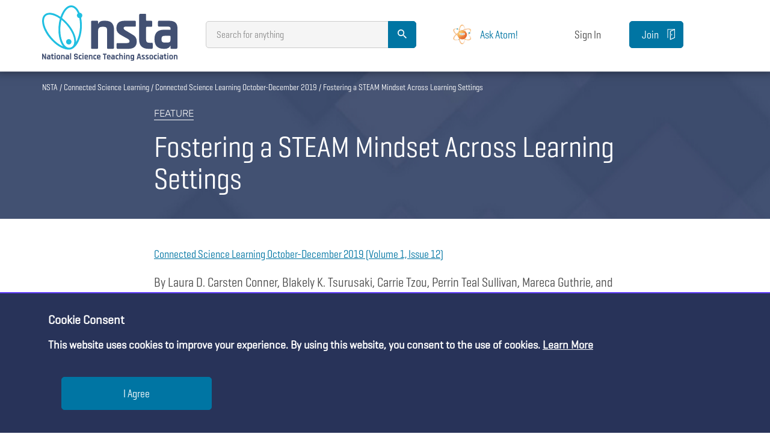

--- FILE ---
content_type: text/html; charset=UTF-8
request_url: https://www.nsta.org/connected-science-learning/connected-science-learning-october-december-2019/fostering-steam-mindset
body_size: 32542
content:

<!DOCTYPE html>
<html lang="en" dir="ltr" prefix="og: https://ogp.me/ns#">
  <head>
        <meta name="viewport" content="width=device-width, initial-scale=1.0" />
    <meta charset="utf-8" />
<meta name="description" content="Learn how your institution can enact a STEAM mindset, derived from the concept of a growth mindset, and about its benefits for youth." />
<link rel="canonical" href="https://www.nsta.org/connected-science-learning/connected-science-learning-october-december-2019/fostering-steam-mindset" />
<meta property="og:title" content="Fostering a STEAM Mindset Across Learning Settings" />
<meta property="og:description" content="Learn how your institution can enact a STEAM mindset, derived from the concept of a growth mindset, and about its benefits for youth." />
<meta name="twitter:card" content="summary_large_image" />
<meta name="twitter:description" content="Learn how your institution can enact a STEAM mindset, derived from the concept of a growth mindset, and about its benefits for youth." />
<meta name="twitter:site" content="@NSTA" />
<meta name="twitter:title" content="Fostering a STEAM Mindset Across Learning Settings" />
<meta name="twitter:url" content="https://www.nsta.org/connected-science-learning/connected-science-learning-october-december-2019/fostering-steam-mindset" />
<script>
					var nstaAds = {
									active : 1,
									url : 'https://my.nsta.org/controls/ad',
									activeForAdmins : '1'
								   };
					var nstaDiscussions = {
											requestUrl : 'https://my.nsta.org/controls/forums',
										   };
					var nstaLeaderboard = {
											requestUrl : 'https://my.nsta.org/controls/leaderboard',
										   };
					var nstaSearchSuggestions = ['5Es', 'A. Daniel Johnson', 'Adam LaMee', 'Administration', 'Advocacy', 'Aerospace', 'Alan Colburn', 'Amy R. Taylor', 'André M. Green', 'Andrew Fraknoi', 'Animal Adaptations', 'Animals', 'Ann E. Rivet', 'Anne Baffert', 'Anthony Bartley', 'Argument Driven Biology', 'Argument-Driven Inquiry', 'Arthur Eisenkraft', 'Ashley Murphy', 'Assessment', 'Astronomy', 'Bernie Zubrowski', 'Bethany P. Broadwell', 'Bill Robertson', 'Biology', 'Bob Riddle', 'Bonnie S. Wood', 'Brian J. Reiser', 'Careers', 'Carl Van Faasen', 'Carol Stallworth', 'Cary Sneider', 'Cecilia Silva', 'Cells', 'Chad Dorsey', 'Charles R. Barman', 'Chemistry', 'Christina V. Schwarz', 'Christine Anne Royce', 'Citizen Science', 'Climate change', 'Clyde Freeman Herreid', 'Computer Science', 'Crosscutting Concepts', 'Crystal Bruxvoort', 'Curricula', 'Cynthia Passmore', 'Daniel FitzPatrick', 'Daniel P. Shepardson ', 'David Ipsen', 'David R. Wetzel', 'David T. Crowther', 'Dennis Schatz', 'Density', 'Disabilities', 'Disciplinary Core Ideas', 'Donna Farland-Smith', 'Donna Governor', 'Douglas Llewellyn', 'Early Childhood', 'Earth and Space Science', 'Ed Linz', 'Edward Britton', 'Edwin P. Christmann', 'Electricity', 'Elementary', 'Ellen Granger', 'Elysa Corin', 'Emily Morgan', 'Emily Van Zee', 'Energy', 'Engineering', 'English Language Learners', 'Environmental Science', 'Equity', 'Eric Brunsell', 'Evolution', 'Force and Motion', 'Fossils', 'Framework for K-12 Science Education ', 'Francis Eberle', 'General Science', 'Generation Genius', 'Genetics', 'Gina Childers', 'Graham Peaslee', 'Grants/Fellowships', 'heredity', 'High School', 'Inclusion', 'Informal Education', 'Inquiry', 'Instructional Materials', 'Interdisciplinary', 'Irwin Slesnick', 'James Jadrich', 'James McDonald', 'Janet Eberhardt', 'Janey Kelly', 'Jennifer Soukhome ', 'Jessica Fries-Gaither', 'Jodi Wheeler-Toppen', 'John E. Penick', 'John Haysom', 'John L. Badgett', 'John Summers', 'Jonathon Grooms', 'Joseph Krajcik', 'Joy Hakim', 'Joyce Parker', 'Joyce Tugel', 'Judy Elgin Jensen', 'Jukka Kohtamaki', 'Jukka Kohtamäki', 'Juliana Texley', 'Julie Thomas', 'Julie V. McGough', 'Kaitlyn McGlynn', 'Karen Ansberry', 'Katheryn B. Kennedy', 'Kathleen Damonte', 'Katie Coppens', 'Kemper Lipscomb', 'Ken Roy', 'Kenneth Russell Roy', 'Kiesha Williams', 'Kindergarten', 'Kristin Wilson', 'Lab Safety', 'Labs', 'LaMoine L. Motz', 'Larry D. Kirkpatrick', 'Laura Tucker', 'Lawrence F. Lowery', 'Learning Progression', 'LeeAnn M. Sutherland', 'Leeanne Gleim', 'Leeanne K. Gleim', 'Lesson Plans', 'Life Science', 'Light', 'Linda Froschauer', 'Lisa M. Nyberg', 'Literacy', 'Lois Sherwood', 'Lori A. Howard', 'Luba Vangelova', 'M. Gail Jones', 'Magnetism', 'Magnets', 'Makerspaces', 'Marian Pasquale', 'Marianne E. Krasny', 'Mark J. Volkmann', 'Mary Jane Heater', 'Mathematics', 'Matter', 'Matter and Energy', 'Matthew Bobrowsky', 'Megan Ennes', 'Megan Sullivan', 'Melanie Hester', 'Meteorology', 'Michael Bowen', 'Michael R. Falvo', 'Middle School', 'Mikko Korhonen', 'Multicultural', 'Nancy M. Trautmann', 'New Science Teachers', 'News', 'NGSS', 'Norman LaFave', 'Outdoor', 'Page Keeley', 'Patrick Brown', 'Patrick Enderle', 'Patty McGinnis', 'Paul G. Hewitt', 'Pedagogy', 'Peggy Ashbrook', 'Performance Expectations', 'Peter Carafano', 'Phenomena', 'Photosynthesis', 'Physical Science', 'Physics', 'Picture-Perfect Science', 'Plate Tectonics', 'Policy', 'Postsecondary', 'Preschool', 'Preservice Science Education', 'Problem Based Learning', 'Professional Learning', 'Rand Harrington', 'Ravit Golan Duncan', 'Research', 'Richard Konicek-Moran', 'Robert A. Lucking ', 'Robert Stebbins', 'Robin Lee Harris', 'Rock Cycle', 'Rocks', 'Rodger W. Bybee', 'Ruth Bickel', 'S. Rená Smith ', 'Safety', 'Sally Ride', 'Sami Kahn', 'Sandra S. West', 'Science and Engineering Practices', 'Science Field Trips', 'Science Notebooks', 'SciPack', 'Shannan McNair', 'Sharon Schleigh', 'Shawn Y. Stevens', 'Sheila Tobias', 'Sherry A. Southerland', 'Sherry Southerland', 'Solar System', 'Sound', 'STEAM', 'STEM', 'STEM Road Map', 'Steve Fannin', 'Steve Metz', 'Steve Rich', 'Steven W. Gilbert', 'Stop Faking It', 'Susan A. Everett', 'Susan Cooper', 'Sylvia Vardell', 'Tami C. AL-Hazza', 'Teacher Preparation', 'Teaching Strategies', 'Technical and Vocational Education', 'Technology', 'Terry Kwan', 'Terry Shiverdecker', 'Thomas O’Brien', 'Three-Dimensional Learning', 'Todd Campbell', 'Todd Hoover', 'Todd Hutner', 'Todd L. Hutner', 'Tom J. McConnell', 'Uncovering Student Ideas', 'Valarie L. Akerson', 'Victor Sampson', 'Vivian Troen', 'Water', 'Water Cycle', 'Waves', 'Wayne Melville', 'Weather', 'Weather and Climate', 'William C. Ritz', 'William C. Robertson', 'William H. Leonard', 'William Statema', 'William Straits'];
					var nstaIsAuth = false;
				</script>
<meta name="Generator" content="Drupal 10 (Thunder | https://www.thunder.org)" />
<meta name="MobileOptimized" content="width" />
<meta name="HandheldFriendly" content="true" />
<meta name="viewport" content="width=device-width, initial-scale=1.0" />
<link rel="icon" href="/sites/default/files/favicon.ico" type="image/vnd.microsoft.icon" />

    <title>Fostering a STEAM Mindset Across Learning Settings | NSTA</title>
    <link rel="stylesheet" media="all" href="/modules/custom/nsta/css/admin.css?t9nhkv" />
<link rel="stylesheet" media="all" href="/core/modules/system/css/components/align.module.css?t9nhkv" />
<link rel="stylesheet" media="all" href="/core/modules/system/css/components/fieldgroup.module.css?t9nhkv" />
<link rel="stylesheet" media="all" href="/core/modules/system/css/components/container-inline.module.css?t9nhkv" />
<link rel="stylesheet" media="all" href="/core/modules/system/css/components/clearfix.module.css?t9nhkv" />
<link rel="stylesheet" media="all" href="/core/modules/system/css/components/details.module.css?t9nhkv" />
<link rel="stylesheet" media="all" href="/core/modules/system/css/components/hidden.module.css?t9nhkv" />
<link rel="stylesheet" media="all" href="/core/modules/system/css/components/item-list.module.css?t9nhkv" />
<link rel="stylesheet" media="all" href="/core/modules/system/css/components/js.module.css?t9nhkv" />
<link rel="stylesheet" media="all" href="/core/modules/system/css/components/nowrap.module.css?t9nhkv" />
<link rel="stylesheet" media="all" href="/core/modules/system/css/components/position-container.module.css?t9nhkv" />
<link rel="stylesheet" media="all" href="/core/modules/system/css/components/reset-appearance.module.css?t9nhkv" />
<link rel="stylesheet" media="all" href="/core/modules/system/css/components/resize.module.css?t9nhkv" />
<link rel="stylesheet" media="all" href="/core/modules/system/css/components/system-status-counter.css?t9nhkv" />
<link rel="stylesheet" media="all" href="/core/modules/system/css/components/system-status-report-counters.css?t9nhkv" />
<link rel="stylesheet" media="all" href="/core/modules/system/css/components/system-status-report-general-info.css?t9nhkv" />
<link rel="stylesheet" media="all" href="/core/modules/system/css/components/tablesort.module.css?t9nhkv" />
<link rel="stylesheet" media="all" href="/core/modules/views/css/views.module.css?t9nhkv" />
<link rel="stylesheet" media="all" href="/modules/contrib/paragraphs/css/paragraphs.unpublished.css?t9nhkv" />
<link rel="stylesheet" media="all" href="/themes/custom/nstabuild/css/site.min.css?t9nhkv" />
<link rel="stylesheet" media="all" href="/themes/custom/nstabuild/css/slick.css?t9nhkv" />
<link rel="stylesheet" media="all" href="/themes/custom/nstabuild/css/slick-theme.css?t9nhkv" />
<link rel="stylesheet" media="all" href="/sites/default/files/custom-cms.css?t9nhkv" />
<link rel="stylesheet" media="all" href="/themes/custom/nstabuild/css/components/tabs.css?t9nhkv" />
<link rel="stylesheet" media="all" href="/themes/custom/nstabuild/css/components/messages.css?t9nhkv" />
<link rel="stylesheet" media="all" href="//cdnjs.cloudflare.com/ajax/libs/jquery-modal/0.9.1/jquery.modal.min.css" />


    <link rel="stylesheet" type="text/css" href="https://my.nsta.org/css/site.min.css?1" />

    <style id="nsta-build-styles">

      @font-face {
        font-family: "Geogrotesque";
        src: url("/themes/custom/nstabuild/fonts/Geogrotesque-Regular.eot"); /* IE9*/
        src: url("/themes/custom/nstabuild/fonts/Geogrotesque-Regular.eot?#iefix") format("embedded-opentype"), /* IE6-IE8 */
        url("/themes/custom/nstabuild/fonts/Geogrotesque-Regular.woff2") format("woff2"), /* chrome、firefox */
        url("/themes/custom/nstabuild/fonts/Geogrotesque-Regular.woff") format("woff"), /* chrome、firefox */
        url("/themes/custom/nstabuild/fonts/Geogrotesque-Regular.ttf") format("truetype"), /* chrome、firefox、opera、Safari, Android, iOS 4.2+*/
        url("/themes/custom/nstabuild/fonts/Geogrotesque-Regular.svg#Geogrotesque Light") format("svg"); /* iOS 4.1- */
      }

      .cookie-consent-banner {
        display: flex;
        flex-wrap: wrap;
        background: #283359;
        color: #fff;
        padding: 1rem 5rem;
        position: fixed;
        bottom: 0;
        left: 0;
        right: 0;
        z-index: 1000;
        border-top: 2px solid #5c3afe;
      }
      .cookie-consent-banner h4, .cookie-consent-banner p {
        font-family: "Geogrotesque";
        color: #fff;
        font-weight: 600;
      }

      .cookie-consent-banner h4 {
        font-size: 20px;
        margin: 1rem 0;
      }

      .cookie-consent-banner button {
        width: 250px;
        height: 55px;
        margin: 22px;
      }

      .blog .hero.hero-short .blurb {
        background-size: cover;
        background-position: right top;
        background-image: url('/themes/custom/nstabuild/images/hero-short.png');
      }
      .general-article .hero.hero-short h2, .general-article .hero.hero-short h1, .blog .hero.hero-short h2, .blog .hero.hero-short h1 {
        text-align: left;
        font-size: 2.7em;
        margin: 0;
        color: #fff;
        line-height: 1.1;
      }
      .page-wrap .hero .crumb {
        position: absolute;
        top: 10px;
        left: 0;
        color: #fff;
        margin: 0;
      }

      .keywords a {
        margin: 8px;
        white-space: nowrap;
        display: inline-block;
      }

      .general-article-intro .social p a i {
        font-size: 14px;
        width: 15px;
      }


      .button-purple {
        display: inline-block;
        text-align: center;
        line-height: 50px;
        background-color: #5c3bfe;
        color: #fff;
        border-radius: 25px;
        border: 1px solid #fff;
        width: 180px;
        height: 50px;
        font-size: 20px;
      }
      .button-purple:hover {
        background-color: #4621ff;
        color: #fff;
        text-decoration: none;
      }
      .button-purple:active {
        background-color: #4621ff;
      }

      .button-white {
        display: inline-block;
        text-align: center;
        line-height: 50px;
        background-color: #fff;
        color: #5c3bfe;
        border-radius: 25px;
        border: 1px solid #5c3bfe;
        width: 180px;
        height: 50px;
        font-size: 20px;
      }
      .button-white:hover {
        background-color: #f0f3f9;
        color: #5c3bfe;
        text-decoration: none;
      }

      .button-white:active {
        background-color: #5c3bfe;
        color: #fff;
      }

      .ui-dialog {
        z-index: 102;
      }
      .ui-widget-overlay {
        z-index: 99;
      }

      .ck.ck-toolbar .ck.ck-toolbar__separator {
        background: #fff !important;
      }
      .ck.ck-editor {
        width: 790px;
      }
      .ck.ck-toolbar.ck-toolbar_grouping>.ck-toolbar__items {
        flex-wrap: wrap;
      }
      .ck.ck-toolbar.ck-toolbar_grouping>.ck-toolbar__items>* {
        flex: 1 1 25px;
      }
      .js .field--widget-entity-reference-paragraphs .dropbutton-wrapper {
        padding-bottom: 800px;
      }

      .section-level-up.narrow.background-dark {
        box-shadow: 0 3px 6px 0 #DAE2EF;
        display: flex;
        padding: 0 calc(50% - 570px);
      }

      .social.floating{
        min-width: 250px;
        justify-content: right;
      }


      .button-purple {
        display: inline-block;
        text-align: center;
        line-height: 50px;
        background-color: #5c3bfe;
        color: #fff !important;
        border-radius: 25px;
        border: 1px solid #fff;
        width: 150px;
        height: 50px;
        font-size: 18px;
      }
      .button-purple:hover {
        background-color: #fff;
        color: #5c3bfe !important;
        text-decoration: none;
      }
      .button-purple:active {
        background-color: #f0f3f9;
      }

      .button-white {
        display: inline-block;
        text-align: center;
        line-height: 50px;
        background-color: #f0f3f9;
        color: #5c3bfe;
        border-radius: 25px;
        border: 1px solid #5c3bfe;
        width: 150px;
        height: 50px;
        font-size: 18px;
      }
      .button-white:hover {
        background-color: #fff;
        color: #5c3bfe;
        text-decoration: none;
      }

      .button-white:active {
        background-color: #eaeaea;
      }

      .button.text, input[type="button"].text {
        font-family: "Geogrotesque Cond W01 Regular","Helvetica Neue",Helvetica,Roboto,Arial,sans-serif !important;
      }

      .modal {
        height: 70% !important;
        max-height: 820px !important;
        max-width: 850px !important;
        display: none;
        vertical-align: middle !important;
        position: relative !important;
        z-index: 2 !important;
        box-sizing: border-box !important;
        width: 90% !important;
        background: #fff !important;
        padding: 15px 30px !important;
        -webkit-border-radius: 8px !important;
        -moz-border-radius: 8px !important;
        -o-border-radius: 8px !important;
        -ms-border-radius: 8px !important;
        border-radius: 8px !important;
        -webkit-box-shadow: 0 0 10px #000 !important;
        -moz-box-shadow: 0 0 10px #000 !important;
        -o-box-shadow: 0 0 10px #000 !important;
        -ms-box-shadow: 0 0 10px #000 !important;
        box-shadow: 0 0 10px #000 !important;
        text-align: left !important;
      }

      .blocker {
        z-index: 11 !important;
      }

      .ui-dialog {
        width: 90% !important;
      }
      .ui-button {
        top: 2.5rem;
        background: black;
      }

      @media (min-width: 0em) and (max-width: 48em) {
        .general-article-intro .social p a i {
          width: unset;
        }

        .section-level-up.narrow.background-dark {
          flex-wrap: wrap;
        }
      }

      .open {
        display: inline-block;
      }

    </style>

    

    <script>

            function resizeIFrameToFitContent( iFrame, intH ) {
              //iFrame.width  = iFrame.contentWindow.document.body.scrollWidth;
              //iFrame.height = intH; //iFrame.contentWindow.document.body.scrollHeight;
              if (document.getElementById(iFrame) != null)
                document.getElementById(iFrame).height = intH;
            }

            var allAnswered = true;
            var firstBlankAnswer = true;
            var linkedAnswers = {};
            var firstBlankLinkedIFrameID = null;
            var lastIFrameID;
            var currentIFrameID;

            function submitFinal() {

              allAnswered = true; // reset on every try

              checkAnswers();

              var checkin = setInterval(function () { // wait for responses from all iframes
                if (currentIFrameID == lastIFrameID) {
                  var a = false;
                  for (var key in linkedAnswers) {
                    a = linkedAnswers[key];
                  }
                  if (a == false && firstBlankLinkedIFrameID != null) {
                    allAnswered = false;
                    $('#' + firstBlankLinkedIFrameID).get(0).contentWindow.postMessage("markError", "*");
                    scrollToBlank(firstBlankLinkedIFrameID);
                  }

                  if (allAnswered == true) {
                    postFinal();
                  }

                  clearInterval(checkin);
                }
              }, 200);
            }

            function test( iFrame, intH ) {
              //iFrame.width  = iFrame.contentWindow.document.body.scrollWidth;
              //iFrame.height = intH; //iFrame.contentWindow.document.body.scrollHeight;
              if (document.getElementById(iFrame) != null)
                document.getElementById(iFrame).height = intH;
            }

            function postFinal() {
              var iFrameSubmit;
              $('iframe').each(function () {
                if ($(this).attr('src') != null
                  && $(this).attr('src').includes('.nsta.org') == true
                  && $(this).attr('src').includes('productid=') == true) {
                  iFrameSubmit = $(this);
                }
              });

              iFrameSubmit.get(0).contentWindow.postMessage("postBack", "*");

              setTimeout(function(){window.parent.location.reload()}, 5000);
              //window.location.href = window.location.href;
            }

            function checkAnswers() {
              $('iframe').each(function () {

                if ($(this).attr('src') != null
                  && $(this).attr('class') != null
                  && $(this).attr('class').includes('gh-fit') == true
                  && $(this).attr('src').includes('.nsta.org') == true
                  && $(this).attr('src').includes('productid=') == false) {

                  $(this).get(0).contentWindow.postMessage({ action: 'checkAnswered', iframeID: $(this).attr('id') }, '*');

                  lastIFrameID = $(this).attr('id');
                }
              });
            }

            function scrollToBlank(iFrameID) {
              if (firstBlankAnswer == true) {
                $('html, body').animate({ scrollTop: $('#' + iFrameID).offset().top - 200 }, 800, function () { firstBlankAnswer = true; });
                firstBlankAnswer = false;
              }
            }

            window.addEventListener('message', event => {

              // IMPORTANT: check the origin of the data!
              if (event.origin == 'https://my.nsta.org') {
                // The data was sent from your site.
                // Data sent with postMessage is stored in event.data:
                // console.log(event.data);

                if (event.data == 'submitFinal') {
                  submitFinal();
                } else if (event.data.iframeID != null) {

                  if (event.data.linkID > 0) {
                    // once true, remain true
                    if (linkedAnswers[event.data.linkID] == null
                      || event.data.isAnswered == true)
                      linkedAnswers[event.data.linkID] = event.data.isAnswered;

                    if (firstBlankLinkedIFrameID == null
                      && event.data.isAnswered == false)
                      firstBlankLinkedIFrameID = event.data.iframeID;

                  } else if (event.data.isAnswered == false) {
                    allAnswered = false;
                    $('#' + event.data.iframeID).get(0).contentWindow.postMessage("markError", "*");
                    scrollToBlank(event.data.iframeID);
                  }

                  currentIFrameID = event.data.iframeID;

                } else if (event.data == 'targetLinks') {
                  // change all links to new tab for PLUs
                  $("a").attr("target", "_blank");
                } else if (event.data.action == 'resizeIFrameToFitContent') {
                  resizeIFrameToFitContent(event.data.fqid, event.data.intH);
                }

              } else {
                // The data was NOT sent from your site!
                return;
              }
            });
    </script>

    <!-- Global site tag (gtag.js) - Google Ads -->
    <script async src="https://www.googletagmanager.com/gtag/js?id=AW-714706910"></script>
    <script>
      window.dataLayer = window.dataLayer || [];
      function gtag(){dataLayer.push(arguments);}
      gtag('js', new Date());

      gtag('config', 'AW-714706910');
    </script>
    <!-- End Global site tag (gtag.js) - Google Ads -->

      <!-- Google Tag Manager -->
      <script>(function(w,d,s,l,i){w[l]=w[l]||[];w[l].push({'gtm.start':
            new Date().getTime(),event:'gtm.js'});var f=d.getElementsByTagName(s)[0],
          j=d.createElement(s),dl=l!='dataLayer'?'&l='+l:'';j.async=true;j.src=
          'https://www.googletagmanager.com/gtm.js?id='+i+dl;f.parentNode.insertBefore(j,f);
        })(window,document,'script','dataLayer','GTM-PF5FHKZ');</script>

      <script>(function(w,d,s,l,i){w[l]=w[l]||[];w[l].push({'gtm.start':
            new Date().getTime(),event:'gtm.js'});var f=d.getElementsByTagName(s)[0],
          j=d.createElement(s),dl=l!='dataLayer'?'&l='+l:'';j.async=true;j.src=
          'https://www.googletagmanager.com/gtm.js?id='+i+dl;f.parentNode.insertBefore(j,f);
        })(window,document,'script','dataLayer','GTM-MH7BB588');</script>
      <!-- End Google Tag Manager -->

      <link href="https://my.nsta.org/fonts/fa/css/fontawesome.min.css" rel="stylesheet" />
      <link href="https://my.nsta.org/fonts/fa/css/brands.min.css" rel="stylesheet" />
      <link href="https://my.nsta.org/fonts/fa/css/solid.min.css" rel="stylesheet" />
      <link href="https://my.nsta.org/fonts/fa/css/regular.min.css" rel="stylesheet" />
      <link href="https://my.nsta.org/fonts/fa/css/light.min.css" rel="stylesheet" />
      <link href="https://my.nsta.org/fonts/fa/css/v4-font-face.min.css" rel="stylesheet" /> <!-- support v4 icon references/syntax -->

      <script src="https://i.snoball.it/share/file/p/OJRF/widget.js"></script>

    <!-- MultiView -->
      <script src="//assets.adobedtm.com/175f7caa2b90/a389e1a8d4c0/launch-30368eed9d7f.min.js" async></script>
    <!-- End MultiView -->

      <script src="https://my.nsta.org/js/nsta.js"></script>

      <link rel="stylesheet" href="https://files.bettybot.ai/ui-widget/betty-bot-ui.css">
      <script src="https://files.bettybot.ai/ui-widget/betty-bot-ui.js"></script>
      <link rel="stylesheet" href="https://portal.nsta.org/css/nsta-atom.css">

      <script>
        document.addEventListener("DOMContentLoaded", function(e) {
          if (!window.location.pathname.includes('/imce')) {

            const cssLink = document.createElement('link');
            cssLink.rel = 'stylesheet';
            cssLink.href = 'https://portal.nsta.org/css/site-nsta-add-ons.css';
            document.head.appendChild(cssLink);

            const scriptTag = document.createElement('script');
            scriptTag.src = 'https://portal.nsta.org/js/nsta.js';
            scriptTag.async = true; // Optional: Load asynchronously
            document.head.appendChild(scriptTag);

            checkConsent();

            fetch('https://portal.nsta.org/api/atom', {
              headers: { 'Accept': 'text/html' },
              credentials: 'include' // Send cookies if required
              })
                .then(response => response.text())
                .then(html => {
                  document.getElementById('atom-container').innerHTML = html;
                  atomHelpButton();
                })
                .catch(error => console.error('Error fetching snippet:', error));
          }
        });
      </script>

    <!--
    <PageMap><DataObject type="document">
                <Attribute name="product_type">journal article</Attribute>
          <Attribute name="journal">Connected Science Learning</Attribute>
                      <Attribute name="grade_level">informaleducation</Attribute>
          </DataObject></PageMap>
    -->


      </head>
  <body
           class="general-article"
          data-nid="380527"                    data-adse="1"          data-pwe="1"
  >

    <!-- Google Tag Manager (noscript) -->
    <noscript><iframe src="https://www.googletagmanager.com/ns.html?id=GTM-PF5FHKZ" height="0" width="0" style="display:none;visibility:hidden"></iframe></noscript>
    <noscript><iframe src="https://www.googletagmanager.com/ns.html?id=GTM-MH7BB588" height="0" width="0" style="display:none;visibility:hidden"></iframe></noscript>
    <!-- End Google Tag Manager (noscript) -->

        
        <a href="#main-content" class="visually-hidden focusable">
          Skip to main content
        </a>
        
          <div class="dialog-off-canvas-main-canvas" data-off-canvas-main-canvas>
    
<div class="fixMinHeight">
    <div class="page-wrap">

      <div class="adWrapper">
      </div>

                <div style="position: relative;">

<!-- header -->
<script src="https://code.jquery.com/jquery-3.5.1.min.js" integrity="sha256-9/aliU8dGd2tb6OSsuzixeV4y/faTqgFtohetphbbj0=" crossorigin="anonymous"></script>
<script type="text/javascript" >
  $(document).ready(function () {
    $(".account").mouseover(function () {
      var X = $(this).attr('id');
      if (X == 1) {
        $(".account-submenu").hide();
        $(this).attr('id', '0');
      }
      else {
        $(".account-submenu").show();
        $(this).attr('id', '1');
      }
    });

    //Mouse click on sub menu
    $(".account-submenu").mouseup(function () {
      return false
    });

    //Mouse click on my account link
    $(".account").mouseup(function () {
      return false
    });

    //Document Click
    $(document).mouseup(function () {
      $(".account-submenu").hide();
      $(".account").attr('id', '');
    });

    $(window).scroll((function () {
        var t = $(window).scrollTop();
        Waypoint.refreshAll(),
          t > 300 ? $(".site-nav").addClass("compressed-nav") : $(".site-nav").removeClass("compressed-nav")
      }
    ));
  });
</script>

<header class="site-header wrapper" aria-label="Site header" style="justify-content: space-between;">
    <p class="logo"><a href="/"><img class="logo-lg" src="/themes/custom/nstabuild/images/logo-nsta.svg" data-width="227" data-height="82" alt="NSTA - National Science Teachers Association" /><img class="logo-sm" src="/themes/custom/nstabuild/images/logo-sm.svg" data-width="116" data-height="50" alt="NSTA - National Science Teachers Association" /></a></p>

    <div class="search " style="min-width: 350px;">
        <form action="https://my.nsta.org/search"><input type="text" placeholder="&nbsp;" name="q" style="min-width: 350px;" /><label for="search">Search for anything</label><input type="submit" class="button right-align" value="&#xf375;" /></form>
    </div>

  <div>
    <a href="https://portal.nsta.org/atom" target="_blank" class="button small" style="display: flex !important; align-items: center; background: #fff; padding: 4px 10px; border: 0;">
      <div><img src="https://tasiobettyfiles.blob.core.windows.net/ui-images/nsta/NSTA-Atom-Mascot.png" alt="NSTA Atom AI Assistant" style="width: 39px; height: auto;" /></div>
      <div style="padding: 10px; color: #0075A3;">Ask Atom!</div>
    </a>
  </div>

    <div class="login" style="display: flex; align-items: center; font-size: 18px;">

        
            <a href="https://my.nsta.org/account/login-cms?ref=https%3A%2F%2Fwww.nsta.org%2Fconnected-science-learning%2Fconnected-science-learning-october-december-2019%2Ffostering-steam-mindset%3Ft%3Dd1e433dd5d061413f1d8ff37cb6e6173" class="button text small">Sign In</a>

            </div>

            <div class="join"><a href="https://www.nsta.org/membership" class="button small">Join</a></div>
    
    <!--<div class="navigation" ><a href="#" class="button menu small">Menu</a></div>-->

    <div id="navMobile"></div>

    <div class="mobile-nav">
        <a href="#" class="menu-button"><i class="fa fa-navicon"></i> Menu</a>
        <a href="https://my.nsta.org/search"><i class="fa fa-search"></i> Search</a>
        <a href="https://www.nsta.org/membership"><img src="/themes/custom/nstabuild/images/join-icon.svg" /> Join</a>
    </div>


</header>

<div id="navStatic"></div>


    <script>
        function loadFile(filePath, elementId) {
            var result = null;
            var xmlhttp = new XMLHttpRequest();
            xmlhttp.open("GET", filePath, false);
            xmlhttp.send();
            if (xmlhttp.status == 200) {
                result = xmlhttp.responseText;
            }
            // return result;

            document.getElementById(elementId).innerHTML = result;
        }
        loadFile('https://static.nsta.org/nav-main.html','navStatic');
        loadFile('https://static.nsta.org/nav-mobile.html','navMobile');
    </script>

</div>


        <!-- main content -->
        <main>
            <div>

                <div id="main-wrapper" class="layout-main-wrapper layout-container clearfix">
                    <div id="main" class="layout-main clearfix">
                          <div>
    

  <div id="block-nstabuild-content">
    
        
        <div class="block-content">
      



    

<section class="hero hero-short">
    <div class="img lazyload" data-bg="/themes/custom/nstabuild/images/hero-short.png" style="background-size: cover; background-position: right top">&nbsp;</div>
    <div class="blurb">
                    <p>Feature</p>
                <h2>Fostering a STEAM Mindset Across Learning Settings</h2>
        <p></p>

    </div>
    <div class="crumb">

  <div>
    
        
        <div class="block-content">
        <nav role="navigation" aria-labelledby="system-breadcrumb">
    <h2 id="system-breadcrumb" class="visually-hidden">Breadcrumb</h2>
    <ol>
          <li>
                  <a href="/">NSTA</a>
              </li>
          <li>
                  <a href="/connected-science-learning">Connected Science Learning</a>
              </li>
          <li>
                  <a href="/connected-science-learning/connected-science-learning-october-december-2019">Connected Science Learning October-December 2019</a>
              </li>
          <li>
                  Fostering a STEAM Mindset Across Learning Settings
              </li>
        </ol>
  </nav>

    </div>
      </div>

</div>
</section>


<section class="section-level-up narrow">

    <div class="wrapper">

        <div class="general-article-intro">

            <div class="general-article-header">

                <p class="source">                                        <a href="/connected-science-learning/connected-science-learning-october-december-2019">
                        Connected Science Learning October-December 2019
                        
                                                    (Volume 1, Issue 12)
                        
                                            </a>
                    
                    </p>
                                    <p class="by">By Laura D. Carsten Conner, Blakely K. Tsurusaki, Carrie Tzou, Perrin Teal Sullivan, Mareca Guthrie, and Stephen M. Pompea</p>
                            </div>

                          <style>
                .general-article-intro .social p a i {
                  width: 15px;
                }
                .general-article-intro {
                  font-family: "Rubik-Light", "Helvetica Neue", Helvetica, Roboto, Arial, sans-serif;
                  font-size: 18px;
                  margin-bottom: 2rem;
                }
              </style>
              <div class="social floating">
                <p>
                  <a class="a2a_dd" href="https://www.addtoany.com/share"><i class="fa fa-share-alt"></i> Share</a>

                                                      
                  <a href="#" class="start-discussions-trigger hidden"><i class="fa  fa-comment-o"></i> <span>Start a Discussion</span></a>

                </p>
              </div>
            
                            <p><img data-src="/sites/default/files/2020-06/Brannon_opener.jpg" class="lazyload" data-width="753" data-height="421" alt="Fostering a STEAM Mindset Across Learning Settings" /></p>
            

            <div >
                <div class="pf-content">
<p>Developing a growth mindset has been identified as a key strategy for increasing youth achievement, motivation, and resiliency (Rattan et al. 2015). At its core, <em>growth mindset</em> describes the idea that one’s abilities can change through using new learning strategies and receiving appropriate mentoring (Dweck 2008). In contrast, a <em>fixed mindset</em> relates to the idea that ability is inherent and cannot be changed. We have taken up the concept of growth mindset and developed it specifically for the context of STEAM (science, technology, engineering, art, and math), a growing area of focus in both in- and out-of-school learning. We think of STEAM as more than just adding art to STEM or STEM to art—instead, we view STEAM as an approach that involves deep integration of overlapping art and STEM practices. Combining STEAM and the concept of mindset is especially helpful for intentionally bringing recognized identity-building features of out-of-school environments into the classroom, such as a sense of playfulness, open-ended exploration, and personal relevance. In this article we discuss our rationale and process in developing the concept of a “STEAM mindset” and illustrate how it can support youth and educator learning. Built on the foundations of the growth mindset concept, a <em>STEAM mindset</em> further emphasizes the ideas of quieting the inner negative voice, engaging in self-compassion rather than judgement, and promoting creative practice, as described in the sections below.</p>

<figure aria-describedby="caption-attachment-4799" class="wp-caption alignright" id="attachment_4799" style="width: 200px"><a href="/sites/default/files/csl/2019/09/DSCN0132_web.jpg"><img alt="" class="wp-image-4799" data-attachment-id="4799" data-comments-opened="1" data-image-description="" data-image-meta="{&quot;aperture&quot;:&quot;4.2&quot;,&quot;credit&quot;:&quot;&quot;,&quot;camera&quot;:&quot;COOLPIX S2800&quot;,&quot;caption&quot;:&quot;&quot;,&quot;created_timestamp&quot;:&quot;1439137442&quot;,&quot;copyright&quot;:&quot;&quot;,&quot;focal_length&quot;:&quot;7.7&quot;,&quot;iso&quot;:&quot;800&quot;,&quot;shutter_speed&quot;:&quot;0.025&quot;,&quot;title&quot;:&quot;&quot;,&quot;orientation&quot;:&quot;1&quot;}" data-image-title="DSCN0132_web" data-large-file="/sites/default/files/csl/2019/09/DSCN0132_web.jpg" data-medium-file="/sites/default/files/csl/2019/09/DSCN0132_web.jpg" data-orig-file="/sites/default/files/csl/2019/09/DSCN0132_web.jpg" data-orig-size="545,409" data-permalink="/2019/10/fostering-a-steam-mindset/dscn0132_web/" height="150" src="/sites/default/files/csl/2019/09/DSCN0132_web.jpg" width="200" /></a>

<figcaption class="wp-caption-text" id="caption-attachment-4799">In the image above, girls in the Colors of Nature summer academy engage in open exploration of colored shadows as the basis of a STEAM design challenge.</figcaption>
</figure>

<h3>Overview: Connecting out-of-school and in-school learning</h3>

<p>Our STEAM approach was developed over the course of seven years and has involved both out-of-school and in-school practitioners and settings. We initially developed our conceptions of STEAM mindset in out-of-school summer academies for youth. The next steps involved the development of STEAM kits drawn from the academies and modified for in-school use. A local school district adopted the kits and we provided professional development (PD) for teachers as they used these kits in their classrooms. The activities in the kits bring STEAM mindset to the classroom by leveraging features that are inherent to out-of-school learning. In the most recent phase of our work, we are partnering with several institutions to provide a full set of PD experiences for educators. The afterschool providers we reach work across in-school and out-of-school settings, implementing STEAM mindset–related programs in both. The in-school providers who complete our PD are expected to implement activities in both settings as well. Other out-of-school partners, such as science centers, in turn partner with in-school educators and community organizations to develop new STEAM programs based within, and supported by, our professional development framework. In these ways, our work has woven a tapestry of STEAM connections between in-school and out-of-school settings.</p>

<h3>STEAM mindset in our work with youth</h3>

<p>Our thinking about STEAM mindset began in the context of designing a two-week summer STEAM academy for upper elementary and middle school girls called The Colors of Nature. The academies were held in two locations, each of which hosted approximately 30–35 girls per year. We partnered with local school districts to recruit participants, working with the central administration to publicize the academies across the entire district. We set out to counter frequently held negative associations pertaining to science and art by designing a space where learners could engage with STEAM ideas and practices &nbsp;in ways that are personally relevant and meaningful. Our team recognized that learners (especially girls and youth from nondominant cultures) often experience science in a way that emphasizes memorizing facts, and as a result see it as something that is rote, passionless, and uncreative (e.g., Brotman and Moore 2008), and something that does not represent their own passions, cultural practices, or identities. Further, many youth come to see science as something that only “smart” people do, and they may experience social cues or other factors that lead to a low self-concept of their own science ability (Zeldin and Pajares 2000). Similarly, many youth have internalized societal views that portray artistic ability as a fixed trait, rather than something that can be developed. It is well-documented that youth start to emphasize realism in visual art around fourth grade and can give up if they feel that they cannot draw objects with complete accuracy (Burton 2009).</p>

<p>At the root of many of these ideas is a “negative inner voice” that tells learners that they are not capable. Research has shown that self-compassion, rather than self-judgment, can help quiet this negative inner voice and promote creative practice (e.g. Neff, Hsieh, and Dejitterat 2005; Zabelina and Robinson 2010). Recognizing these factors, we used intentional design strategies to support self-compassion, maximize creative practice, and quiet the negative voice. Some key commitments that guided the design were:</p>

<ul>
	<li>Privileging creativity rather than rote practice</li>
	<li>Highlighting “mistakes” as opportunities for discovery</li>
	<li>Stressing the intrinsic value of process rather than product</li>
	<li>Focusing on activities with multiple possible outcomes</li>
	<li>Promoting enthusiasm and playfulness</li>
	<li>Building opportunities for youth to communicate about their work</li>
</ul>

<p>We used iterative cycles of design and redesign for the academies over several years (Barab and Squire 2004) to establish an academy that included a number of “design challenges” that embodied these principles. Among other activities, girls</p>

<ol>
	<li>developed stop-motion animations that explained the biological function of color;</li>
	<li>used chemistry to create a palette of colors with red cabbage extract, a chemical indicator of pH, then created paintings with that palette (Teal-Sullivan et al. 2017); and</li>
	<li>designed and sewed costumes that represented a real or fictional animal that had features derived from their explorations of optical science and biology.</li>
</ol>

<p>The academy also had girls engage in close observation and drawing of real objects (e.g., butterflies, birds, feathers, shells) at multiple scales, focusing on the process of drawing rather than the end product. Although our design challenges focus specifically on the intersections of visual art, chemistry, optics, and biology, the STEAM mindset principles described here can be easily used within any STEAM area and with all learners, regardless of gender.</p>

<div class="gallery galleryid-4791 gallery-columns-2 gallery-size-medium" data-carousel-extra="{&quot;blog_id&quot;:1,&quot;permalink&quot;:&quot;http:\/\/csl.nsta.org\/2019\/10\/fostering-a-steam-mindset\/&quot;}" id="gallery-3">
<figure class="gallery-item">
<div class="gallery-icon landscape"><a href="/2019/10/fostering-a-steam-mindset/img_1063_web/"><img alt="" aria-describedby="gallery-3-4803" class="attachment-medium size-medium" data-attachment-id="4803" data-comments-opened="1" data-image-description="" data-image-meta="{&quot;aperture&quot;:&quot;3.2&quot;,&quot;credit&quot;:&quot;&quot;,&quot;camera&quot;:&quot;Canon PowerShot SD4000 IS&quot;,&quot;caption&quot;:&quot;&quot;,&quot;created_timestamp&quot;:&quot;1436369003&quot;,&quot;copyright&quot;:&quot;&quot;,&quot;focal_length&quot;:&quot;6.76&quot;,&quot;iso&quot;:&quot;320&quot;,&quot;shutter_speed&quot;:&quot;0.033333333333333&quot;,&quot;title&quot;:&quot;&quot;,&quot;orientation&quot;:&quot;1&quot;}" data-image-title="IMG_1063_web" data-large-file="/sites/default/files/csl/2019/09/IMG_1063_web.jpg" data-medium-file="/sites/default/files/csl/2019/09/IMG_1063_web.jpg" data-orig-file="/sites/default/files/csl/2019/09/IMG_1063_web.jpg" data-orig-size="950,713" data-permalink="/2019/10/fostering-a-steam-mindset/img_1063_web/" height="225" src="/sites/default/files/csl/2019/09/IMG_1063_web.jpg" width="300" /></a></div>

<figcaption class="wp-caption-text gallery-caption" id="gallery-3-4803">A girl works on her animation design challenge</figcaption>
</figure>

<figure class="gallery-item">
<div class="gallery-icon landscape"><a href="/2019/10/fostering-a-steam-mindset/picture2_web/"><img alt="" aria-describedby="gallery-3-4808" class="attachment-medium size-medium" data-attachment-id="4808" data-comments-opened="1" data-image-description="" data-image-meta="{&quot;aperture&quot;:&quot;0&quot;,&quot;credit&quot;:&quot;&quot;,&quot;camera&quot;:&quot;&quot;,&quot;caption&quot;:&quot;&quot;,&quot;created_timestamp&quot;:&quot;1555188544&quot;,&quot;copyright&quot;:&quot;&quot;,&quot;focal_length&quot;:&quot;0&quot;,&quot;iso&quot;:&quot;0&quot;,&quot;shutter_speed&quot;:&quot;0&quot;,&quot;title&quot;:&quot;&quot;,&quot;orientation&quot;:&quot;1&quot;}" data-image-title="Picture2_web" data-large-file="/sites/default/files/csl/2019/09/Picture2_web.jpg" data-medium-file="/sites/default/files/csl/2019/09/Picture2_web.jpg" data-orig-file="/sites/default/files/csl/2019/09/Picture2_web.jpg" data-orig-size="510,430" data-permalink="/2019/10/fostering-a-steam-mindset/picture2_web/" height="253" src="/sites/default/files/csl/2019/09/Picture2_web.jpg" width="300" /></a></div>

<figcaption class="wp-caption-text gallery-caption" id="gallery-3-4808">This gave learners the chance to express biology and optics concepts in personally relevant ways</figcaption>
</figure>
</div>

<p>These activities embedded the key commitments highlighted above in several ways:</p>

<ul>
	<li>Activities typically incorporated open-ended exploration, leveraging girls’ emerging questions and directions as they experimented with available materials. In this way, multiple outcomes were supported, rather than asking learners to search for the single “correct” answer to a problem.</li>
	<li>Iterating tasks and debriefing around design choices helped learners focus on the process of making, rather than on the product itself. To support learners in valuing mistakes as opportunities, the academy offered explicit discussion of famous innovations that resulted from “mistakes.” Iteration, a focus on process, and inclusion of activities with multiple outcomes also supported valuing mistakes as opportunities for discovery.</li>
	<li>Privileging creativity rather than rote practice was encouraged by offering design opportunities that were flexible and personally meaningful, rather than having girls create “cookie-cutter” artwork with a specific outcome.</li>
	<li>In terms of communication, all of the activities were characterized by opportunities for girls to share their work with others, again with a focus on the processes they used and the learning that this afforded. The academy culminated with an opportunity to position the girls as knowledgeable experts in their own science and art by having them present their final projects to their families, as well as practicing disciplinary professionals, during a public poster session.</li>
</ul>

<div class="gallery galleryid-4791 gallery-columns-2 gallery-size-medium" data-carousel-extra="{&quot;blog_id&quot;:1,&quot;permalink&quot;:&quot;http:\/\/csl.nsta.org\/2019\/10\/fostering-a-steam-mindset\/&quot;}" id="gallery-4">
<figure class="gallery-item">
<div class="gallery-icon portrait"><a href="/2019/10/fostering-a-steam-mindset/jr-16-4938-56_web/"><img alt="" class="attachment-medium size-medium" data-attachment-id="4807" data-comments-opened="1" data-image-description="" data-image-meta="{&quot;aperture&quot;:&quot;16&quot;,&quot;credit&quot;:&quot;JR Ancheta&quot;,&quot;camera&quot;:&quot;Canon EOS 5D Mark III&quot;,&quot;caption&quot;:&quot;&quot;,&quot;created_timestamp&quot;:&quot;1469196489&quot;,&quot;copyright&quot;:&quot;\u00a9 University of Alaska Fairbanks - University Relations&quot;,&quot;focal_length&quot;:&quot;65&quot;,&quot;iso&quot;:&quot;400&quot;,&quot;shutter_speed&quot;:&quot;0.00625&quot;,&quot;title&quot;:&quot;&quot;,&quot;orientation&quot;:&quot;1&quot;}" data-image-title="JR-16-4938-56_web" data-large-file="/sites/default/files/csl/2019/09/JR-16-4938-56_web.jpg" data-medium-file="/sites/default/files/csl/2019/09/JR-16-4938-56_web.jpg" data-orig-file="/sites/default/files/csl/2019/09/JR-16-4938-56_web.jpg" data-orig-size="384,576" data-permalink="/2019/10/fostering-a-steam-mindset/jr-16-4938-56_web/" height="300" src="/sites/default/files/csl/2019/09/JR-16-4938-56_web.jpg" width="200" /></a></div>
</figure>

<figure class="gallery-item">
<div class="gallery-icon landscape"><a href="/2019/10/fostering-a-steam-mindset/img_1973_web/"><img alt="" class="attachment-medium size-medium" data-attachment-id="4805" data-comments-opened="1" data-image-description="" data-image-meta="{&quot;aperture&quot;:&quot;2.4&quot;,&quot;credit&quot;:&quot;&quot;,&quot;camera&quot;:&quot;iPhone 4S&quot;,&quot;caption&quot;:&quot;&quot;,&quot;created_timestamp&quot;:&quot;1371124060&quot;,&quot;copyright&quot;:&quot;&quot;,&quot;focal_length&quot;:&quot;4.28&quot;,&quot;iso&quot;:&quot;50&quot;,&quot;shutter_speed&quot;:&quot;0.016666666666667&quot;,&quot;title&quot;:&quot;&quot;,&quot;orientation&quot;:&quot;1&quot;}" data-image-title="IMG_1973_web" data-large-file="/sites/default/files/csl/2019/09/IMG_1973_web.jpg" data-medium-file="/sites/default/files/csl/2019/09/IMG_1973_web.jpg" data-orig-file="/sites/default/files/csl/2019/09/IMG_1973_web.jpg" data-orig-size="950,713" data-permalink="/2019/10/fostering-a-steam-mindset/img_1973_web/" height="225" src="/sites/default/files/csl/2019/09/IMG_1973_web.jpg" width="300" /></a></div>
</figure>
</div>

<p style="font-size: 14px; font-weight: bold;">Girls designed costumes based on a real or fictional animal with real biological features, and presented their costumes and posters to an audience of families and professionals.</p>

<p>We also included strategies that directly addressed the role of the negative inner voice through role-playing and other activities. Because this voice is internal, it is easy to give it credence, even though it often expresses unfounded judgments. Our team has observed that learners are often far more critical of their own abilities than they are of their peers’. “I can’t draw” and “I’m not good at math” are the kinds of sweeping statements readily directed at oneself or one’s own work, even if similar conditions would not elicit the same negative judgment of a peer. To help the girls become aware of their negative inner voice, we used a skit to conceptualize the negative voice as a factor that can actively be told to go away. In the skit, we would have the girls act out the process of drawing. Two actors would hover around an actor completing a drawing, acting as the “negative” and “positive” inner voices. The actor playing the negative voice would make statements such as, “That doesn’t look anything like a dog; you should just give up. You can’t draw.” The actor playing the positive voice would make statements such as, “Now wait a minute! This is the first time I have tried drawing a dog, and I think I’ve done a good job capturing the line of the tail. I think I can keep improving the more I practice.” In the skit, ultimately the positive voice would win by explicitly telling the negative voice to go away. This skit was a humorous and fun way to engage the girls in thinking about mindset.</p>

<p>Building on the skit, we used a “magic word” strategy, where learners helped monitor and reorient themselves and their peers when they noticed the negative voice arising, giving learners an explicit way to help manage the negative inner voice. The girls owned the strategy by each proposing potential words, then selecting a favorite through a blind vote to use throughout their time together. Learners were encouraged to shout out the word whenever they heard peers or facilitators expressing negative self-criticism, as a reminder to quiet the negative voice. This brought humor to the situation and engaged the group in a communal stewardship of not just their own, but also their peers’, STEAM mindset.</p>

<figure aria-describedby="caption-attachment-4806" class="wp-caption aligncenter" id="attachment_4806" style="width: 950px"><a href="/sites/default/files/csl/2019/09/IMG_2870_web.jpg"><img alt="" class="size-full wp-image-4806" data-attachment-id="4806" data-comments-opened="1" data-image-description="" data-image-meta="{&quot;aperture&quot;:&quot;2.2&quot;,&quot;credit&quot;:&quot;&quot;,&quot;camera&quot;:&quot;Canon PowerShot SD4000 IS&quot;,&quot;caption&quot;:&quot;&quot;,&quot;created_timestamp&quot;:&quot;1468847609&quot;,&quot;copyright&quot;:&quot;&quot;,&quot;focal_length&quot;:&quot;4.9&quot;,&quot;iso&quot;:&quot;125&quot;,&quot;shutter_speed&quot;:&quot;0.033333333333333&quot;,&quot;title&quot;:&quot;&quot;,&quot;orientation&quot;:&quot;1&quot;}" data-image-title="IMG_2870_web" data-large-file="/sites/default/files/csl/2019/09/IMG_2870_web.jpg" data-medium-file="/sites/default/files/csl/2019/09/IMG_2870_web.jpg" data-orig-file="/sites/default/files/csl/2019/09/IMG_2870_web.jpg" data-orig-size="950,713" data-permalink="/2019/10/fostering-a-steam-mindset/img_2870_web/" height="713" src="/sites/default/files/csl/2019/09/IMG_2870_web.jpg" width="950" /></a>

<figcaption class="wp-caption-text" id="caption-attachment-4806">A combination of open-ended exploration, iteration, and a focus on communication emphasizing process over product yielded these chemistry-derived paintings.</figcaption>
</figure>

<h3>Evaluation of work with youth</h3>

<p>Our evaluation of girls’ experiences in the academies was guided by concepts that are closely related to the idea of STEAM mindset, such as developing a positive self-concept about one’s own art and science practice, deepening one’s understanding and connection to foundational ideas about science and art, and increasing one’s interest and desire to continue both.</p>

<p>To evaluate these areas, we asked learners to rate items on pre-/postsurveys on seven Likert constructs. Respondents rated each item on a scale of Strongly Disagree (1), Disagree (2), Neutral (3), Agree (4), and Strongly Agree (5). Items that are negative were reverse-scored with a scale of Strongly Agree (1), Agree (2), Neutral (3), Disagree (4), and Strongly Disagree (5).</p>

<p>The reliability of our constructs was measured by calculating Cronbach’s alpha coefficient for each construct using SPSS Statistics software. <em>Cronbach’s alpha</em> is a measure of internal consistency among items included in a construct, and a value greater than 0.7 is considered evidence that the items included measure an underlying construct. Survey responses from all years and both locations were used in the calculations. All constructs are reliable.</p>

<p>We calculated pre- and postsurvey scale scores for each student by averaging the response value for the items that make up each construct, then we used a paired <em>t</em>-test to assess whether the means of the pre- and postsurvey scale scores were statistically different from each other. All constructs showed a statistically significant (<em>p</em> &lt; 0.05) shift except interest in art, which was already high on the presurveys (Table 1), and participation in science outside of school, which was marginally significant (<em>p</em> &lt; 0.1).</p>

<h4 style="color: #469bd1;">Table 1</h4>

<p><strong>Results from pre-/postsurveys, 2013–2016.<br />
Differences in bold are significant. Construct items appear in <a href="https://www.nsta.org/sites/default/files/journal-articles/supplemental-resources/Appendix-A-Colors-of-Nature-Survey-Items-by-Construct%20%281%29.pdf">Appendix A</a> (see Supplementary&nbsp;Resources).</strong></p>

<hr />
<p><a href="/sites/default/files/csl/2019/09/Conner_Oct19_table1.jpg" rel="noopener noreferrer" target="_blank"><img alt="" class="aligncenter wp-image-4817" data-attachment-id="4817" data-comments-opened="1" data-image-description="" data-image-meta="{&quot;aperture&quot;:&quot;0&quot;,&quot;credit&quot;:&quot;&quot;,&quot;camera&quot;:&quot;&quot;,&quot;caption&quot;:&quot;&quot;,&quot;created_timestamp&quot;:&quot;0&quot;,&quot;copyright&quot;:&quot;&quot;,&quot;focal_length&quot;:&quot;0&quot;,&quot;iso&quot;:&quot;0&quot;,&quot;shutter_speed&quot;:&quot;0&quot;,&quot;title&quot;:&quot;&quot;,&quot;orientation&quot;:&quot;0&quot;}" data-image-title="Conner_Oct19_table1" data-large-file="/sites/default/files/csl/2019/09/Conner_Oct19_table1.jpg" data-medium-file="/sites/default/files/csl/2019/09/Conner_Oct19_table1.jpg" data-orig-file="/sites/default/files/csl/2019/09/Conner_Oct19_table1.jpg" data-orig-size="2750,1575" data-permalink="/2019/10/fostering-a-steam-mindset/conner_oct19_table1/" height="586" src="/sites/default/files/csl/2019/09/Conner_Oct19_table1.jpg" width="1024" /></a></p>

<h3>STEAM mindset work with educators</h3>

<p>A natural progression of our work was bringing these ideas about STEAM and STEAM mindset to educators through kits and professional development activities. We extracted a subset of activities from the summer academies and further elaborated them so that an educator unfamiliar with the academies could facilitate each activity. This work resulted in a set of four kits for use in both in- and out-of-school settings, all of which contain core principles related to STEAM mindset. Kit 1 has a strong focus on the overlapping practices of art and science (observing, experimenting, questioning, analyzing, and describing), whereas our other kits look at the overlap of chemistry and art, biology and art, and optics and art, respectively. Key ideas in these last three kits include</p>

<ol>
	<li>fundamentals of chemical reactions and intentional design of color palettes and art through chemistry;</li>
	<li>why and how animals and plants have color, and leveraging biological function of color to design camouflage patterns and stop-motion animations; and</li>
	<li>properties of white light and how these properties can be used intentionally to alter the visual experience of art.</li>
</ol>

<p>The resulting lesson plans and supports are aligned with the <em>Next Generation Science Standards</em> and <em>National Core Arts Standards</em>, and are <a href="http://fosteringsteam.org/educator-resources/" rel="noopener noreferrer" target="_blank">freely available</a>.</p>

<p>In addition to the kits, we developed a PD series for educators. Initial work focused on in-school educators, using the activities in the kits to illustrate how open-ended exploration, playfulness, iteration, and open-ended outcomes can be used during STEAM activities to promote STEAM mindset. We then partnered with several out-of-school institutions, including libraries, science centers, and afterschool providers, to provide a full set of PD experiences for out-of-school–time educators. We added a fifth major partner composed of in-school art educators. As described above, these partners work across in- and out-of-school settings in various ways, either as educators who cross settings personally, or as institutions who partner with others in various settings. We offer two-day, in-person workshops, followed by an online PD series and continuing mentoring as the institutions develop new STEAM activities.</p>

<div class="gallery galleryid-4791 gallery-columns-2 gallery-size-medium" data-carousel-extra="{&quot;blog_id&quot;:1,&quot;permalink&quot;:&quot;http:\/\/csl.nsta.org\/2019\/10\/fostering-a-steam-mindset\/&quot;}" id="gallery-5">
<figure class="gallery-item">
<div class="gallery-icon landscape"><a href="/2019/10/fostering-a-steam-mindset/img_0334_no-names_web/"><img alt="" class="attachment-medium size-medium" data-attachment-id="4802" data-comments-opened="1" data-image-description="" data-image-meta="{&quot;aperture&quot;:&quot;3.6&quot;,&quot;credit&quot;:&quot;&quot;,&quot;camera&quot;:&quot;Canon PowerShot ELPH 360 HS&quot;,&quot;caption&quot;:&quot;&quot;,&quot;created_timestamp&quot;:&quot;1553261964&quot;,&quot;copyright&quot;:&quot;&quot;,&quot;focal_length&quot;:&quot;4.5&quot;,&quot;iso&quot;:&quot;800&quot;,&quot;shutter_speed&quot;:&quot;0.025&quot;,&quot;title&quot;:&quot;&quot;,&quot;orientation&quot;:&quot;1&quot;}" data-image-title="IMG_0334_no names_web" data-large-file="/sites/default/files/csl/2019/09/IMG_0334_no-names_web.jpg" data-medium-file="/sites/default/files/csl/2019/09/IMG_0334_no-names_web.jpg" data-orig-file="/sites/default/files/csl/2019/09/IMG_0334_no-names_web.jpg" data-orig-size="950,713" data-permalink="/2019/10/fostering-a-steam-mindset/img_0334_no-names_web/" height="225" src="/sites/default/files/csl/2019/09/IMG_0334_no-names_web.jpg" width="300" /></a></div>
</figure>

<figure class="gallery-item">
<div class="gallery-icon landscape"><a href="/2019/10/fostering-a-steam-mindset/img_0239_web/"><img alt="" class="attachment-medium size-medium" data-attachment-id="4801" data-comments-opened="1" data-image-description="" data-image-meta="{&quot;aperture&quot;:&quot;4.5&quot;,&quot;credit&quot;:&quot;&quot;,&quot;camera&quot;:&quot;Canon PowerShot ELPH 360 HS&quot;,&quot;caption&quot;:&quot;&quot;,&quot;created_timestamp&quot;:&quot;1553166779&quot;,&quot;copyright&quot;:&quot;&quot;,&quot;focal_length&quot;:&quot;9.438&quot;,&quot;iso&quot;:&quot;1000&quot;,&quot;shutter_speed&quot;:&quot;0.05&quot;,&quot;title&quot;:&quot;&quot;,&quot;orientation&quot;:&quot;1&quot;}" data-image-title="IMG_0239_web" data-large-file="/sites/default/files/csl/2019/09/IMG_0239_web.jpg" data-medium-file="/sites/default/files/csl/2019/09/IMG_0239_web.jpg" data-orig-file="/sites/default/files/csl/2019/09/IMG_0239_web.jpg" data-orig-size="950,713" data-permalink="/2019/10/fostering-a-steam-mindset/img_0239_web/" height="225" src="/sites/default/files/csl/2019/09/IMG_0239_web.jpg" width="300" /></a></div>
</figure>
</div>

<p style="font-size: 14px; font-weight: bold;">Educators work through the same design challenges as youth, giving an insider’s view of engaging in STEAM practices that support mindset.</p>

<p>&nbsp;</p>

<p>At its heart, the PD work focuses on preparing educators to embed our key design commitments into their own STEAM programming. Through work with the kit activities, we ground our discussions and reflections on promoting STEAM mindset and identity among diverse learners. Part of this work is surfacing the barriers that youth face in engaging in science and art practice, but we also acknowledge that adults often hold similar views around their own science and art ability or content knowledge, which may lead to discomfort in facilitating such activities. With this in mind, we share core STEAM mindset strategies during the PD.</p>

<div class="mini-sidebar right" style="float:right; width:350px;">
<h4>STEAM mindset strategies</h4>

<ul>
	<li>Modeling a STEAM mindset as the facilitator</li>
	<li>Maintaining awareness of, and actively quieting, our own negative inner voice</li>
	<li>Reorienting learners when they are expressing fear or negativity by doing the following:</li>
	<li style="margin-left: 2em; list-style-type: circle;">Encouraging willingness to try new things and take risks. Placing emphasis on process over product, encouraging and praising experimentation (focused praise rather than general praise), and valuing mistakes as opportunities for learning.</li>
	<li style="margin-left: 2em; list-style-type: circle;">Promoting self-compassion. Giving ourselves and our learners permission to be just as we are, including “not knowing” something or not “being right,” and acknowledging ourselves and others for our efforts to learn, regardless of outcome.</li>
	<li style="margin-left: 2em; list-style-type: circle;">Building empathy. Encouraging active listening, suspending judgment of ideas, and asking questions that seek to deepen understanding of others’ unique perspectives.</li>
	<li style="margin-left: 2em; list-style-type: circle;">Modeling and supporting enthusiasm and playfulness. Expressing delight, awe, wonder, and joy as we interact with ideas, materials, and processes, and asking learners to notice and share the highlights of their experience. Allowing ourselves to be silly, to laugh at ourselves, and to go out on a limb with wild ideas.</li>
</ul>
</div>

<h3>Early research outcomes with educators</h3>

<p>Our work with educators is ongoing. However, our research has revealed some early outcomes suggesting that STEAM mindset is one of the primary areas that holds meaning for our PD participants. Although our training is about more than STEAM mindset, one of our partners refers to the training as the “STEAM mindset” training. One of the librarians who participated in the PD particularly took up the idea of valuing mistakes as opportunities for learning. She created a program based on this idea, setting the following goals for the youth (and adults):</p>

<ol>
	<li>to discover the fun of mistakes, accept unpredictable outcomes, and exhibit playfulness;</li>
	<li>to learn how to iterate by making more than one drawing or creating a drawing with a friend, each taking turns building on the story; and</li>
	<li>to create personal meaning in their drawings, in part by sharing their stories with others.</li>
</ol>

<p>The program she developed around these goals centered on a book called <em>The Book of Mistakes, </em>by Corrina Luyken. She began her program by reading the book to the group of intergenerational youth and adults. While reading the book, she emphasized the idea that mistakes can lead to surprising results and are not always negative. The group then discussed mistakes they had made in the past and how they led to something new and/or surprising. She told them that “mistakes are part of the creative process and are an important part of how artists and scientists discover new things.” Next, she provided the group with a variety of types of paper that had ink splotches on them. Each person used the ink splotch “mistakes” to create a drawing. The youth and adults each created multiple drawings, some of them creating many more, which they taped up on the “art gallery” wall. At the end of the program, they all shared how they turned the ink splotch mistakes into drawings. This program encouraged the youth and adults to think about mistakes as learning experiences that could be turned into something surprising and wonderful. They drew pictures that had personal meaning to them, including favorite patterns, animals, or hobbies such as music.</p>

<p>This example illustrates how STEAM mindset practices can be implemented in educators’ individual teaching and learning settings, and how they might hold value for educators working in STEAM. Preliminary survey results from another partner site indicate that beliefs about the importance of STEAM mindset increased more than 40% after the training, suggesting that the approach has value to educators in other settings, as well.</p>

<h3>Conclusion</h3>

<p>Our concept of a STEAM mindset approach, with its emphasis on design strategies that quiet the negative inner voice and promote self-compassion and creative engagement, has much potential for use in supporting diverse learners as they explore STEAM-related areas. We think the model can be helpful not only in both in- and out-of-school learning contexts, but also in making connections across the two by bringing key features of out-of-school environments into traditional classrooms.</p>

<h3>Acknowledgments</h3>

<p>We want to thank all of the Colors of Nature instructors who have participated over time, including Kyle Campbell, Gabrielle Vance, Laura Oxtoby, Alexis Will, Genevieve Johnson, Rob Sparks, Will Roddy, and Katie Kaleida, for their efforts in helping shape this work. We also wish to thank our institutional partners. This article is based upon work supported by the National Science Foundation under Grants No. 1713155, 1713276, 1224020, and 1223363.&nbsp;Any opinions, findings, and conclusions or recommendations expressed in this material are those of the author(s) and do not necessarily reflect the views of the National Science Foundation. The National Optical Astronomy Observatory is operated by the Association of Universities for Research in Astronomy Inc. under a cooperative agreement with the National Science Foundation.</p>

<p>&nbsp;</p>

<p><strong>Laura D. Carsten Conner</strong>&nbsp;(<em>ldconner@alaska.edu</em>) is research associate professor of science education in the Geophysical Institute and the College of Natural Science and Mathematics at the University of Alaska Fairbanks in Fairbanks, Alaska.&nbsp;<strong>Blakely K. Tsurusaki</strong> (<em>btsuru@uw.edu</em>) is a senior research scientist with the Goodlad Institute for Educational Renewal at the University of Washington Bothell in Bothell, Washington.&nbsp;<strong>Carrie Tzou</strong> (<em>tzouct@uw.edu</em>) is an associate professor of science education and director of the Goodlad Institute for Educational Renewal in the School of Educational Studies at the University of Washington Bothell in Bothell, Washington.&nbsp;<strong>Perrin Teal Sullivan</strong> (<em>pteal@uw.edu</em>) is a STEAM designer at the Goodlad Institute of Educational Renewal at the University of Washington Bothell in Bothell, Washington.&nbsp;<strong>Mareca Guthrie</strong> (<em>mrguthrie@alaska.edu</em>) is curator of fine arts at the University of Alaska Museum of the North and associate professor of art at the University of Alaska Fairbanks in Fairbanks, Alaska.&nbsp;<strong>Stephen M. Pompea</strong> (<em>spompea@noao.edu</em>) is observatory scientist and head of the education and public outreach program at the National Optical Astronomy Observatory in Tucson, Arizona, and La Serena, Chile.</p>
</div>

<div class="expandable-box"><a class="expand-trigger" href="#">References</a>

<div class="expanded-content">
<div class="references">
<p>Barab, S., and K. Squire. 2004. Design-based research: Putting a stake in the ground.&nbsp;<em>The Journal of the Learning Sciences</em>&nbsp;13 (1): 1–14.</p>

<p>Brotman, J.S., and F.M. Moore. 2008. Girls and science: A review of four themes in the science education literature.&nbsp;<em>Journal of Research in Science Teaching</em>&nbsp;45 (9): 971–1002.</p>

<p>Burton, J. 2009. Creative intelligence, creative practice: Lowenfeld redux. <em>Studies in Art Education</em> 50 (4): 323–37.</p>

<p>Dweck, C.S. 2008.&nbsp;<em>Mindset: The new psychology of success</em>. New York: Random House Digital.</p>

<p>Neff, K., Y. Hsieh, and K. Dejitterat. 2005. Self-compassion, achievement goals, and coping with academic failure. <em>Self and Identity </em>4 (3): 263–87.</p>

<p>Rattan, A., K. Savani, D. Chugh, and C.S. Dweck. 2015. Leveraging mindsets to promote academic achievement: Policy recommendations.&nbsp;<em>Perspectives on Psychological Science</em>&nbsp;10 (6): 721–26.</p>

<p>Teal-Sullivan, P., L.D. Carsten Conner, M. Guthrie, S. Pompea, B. Tsurusaki, and C. Tzou. 2017. Colorful chemistry.&nbsp;<em>Science and Children</em>&nbsp;54 (8): 34–40.</p>

<p>Zabelina, D.L., and M.D. Robinson. 2010. Don’t be so hard on yourself: Self-compassion facilitates creative originality among self-judgmental individuals.&nbsp;<em>Creativity Research Journal</em>&nbsp;22 (3): 288–93.</p>

<p>Zeldin, A.L., and F. Pajares. 2000. Against the odds: Self-efficacy beliefs of women in mathematical, scientific, and technological careers.&nbsp;<em>American Educational Research Journal</em>&nbsp;37 (1): 215–46.</p>
</div>
</div>
</div>

            </div>

        </div>

    </div>
</section>

            <section   class="section-level-up narrow resource-body" >
        <div class="wrapper">
            <div >
                <div >
  
  

    
      <p class="keywords" style=""> <!--display: none;-->

                                                <a href="/topics/stem">STEM</a>
                                    
                                                <a href="/levels/informal-education">Informal Education</a>
                                    
          
      </p>

  
  <div class="hidden" id="resource-taxonomies">STEM-Informal Education</div>

  
</div>

            </div>
        </div>
    </section>
        <section   class="section-level-down regular n" >
        <div class="wrapper">
            <div >
                    <div  id="discussions-container" style="display: none" >


    
    

    <div class="wrapper">
        <div class="featured-area">


        </div>
    </div>


</div>

  <div>
    
        
        <div class="block-content">
      
  
              <section>
    <h4 class="left green ">
You may also like
</h4>




</section>
      
  
    </div>
      </div>



  <div class="views-element-container">
    
        
        <div class="block-content">
      <div><div class="js-view-dom-id-ebd3188d922d179dfbd2e8930926481ebee15c943281dacac0251ffff20bd989">
  
  
  

  
  
  

  

<div>
  
  
  

  
  
  

  
              <!-- START features -->
        <div class="features">
      
      
                  
            <div class="article">
              <a href="/resources/presenter-essentials-your-guide-conference-success-march-4-2026">
                                  <div class="cover lazyload" data-bg="/sites/default/files/2026-01/WS_Aug_SubmitProposal_660_0.jpg">&nbsp;</div>
                                <div class="blurb">
                                      <p class="content-type">Web Seminar</p>
                                    Presenter Essentials: Your Guide to Conference Success, March 4, 2026
                  <p>Join us on Wednesday, March 4, 2026, from 7:00 PM to 8:00 PM ET, to learn how to maximize the impact of your NSTA conference session....</p>                </div>
              </a>
                          </div>

        

      
                  
            <div class="article">
              <a href="/resources/making-most-attending-nsta-conference-anaheim-2026-march-24-2026">
                                  <div class="cover lazyload" data-bg="/sites/default/files/2025-12/WebSeminarCovers_2025_NSTA-01_0.jpg">&nbsp;</div>
                                <div class="blurb">
                                      <p class="content-type">Web Seminar</p>
                                    Making the Most of Attending an NSTA Conference - Anaheim 2026, March 24, 2026
                  <p>Join us on Tuesday, March 24, 2026, from 7:00 PM to 8:00 PM ET, to learn how to make the most of attending the&amp;nbsp;NSTA National Conference taking place in Anaheim, CA, from April 15 - 18, 2026.&amp;nbsp;
In this web seminar participants will learn:...</p>                </div>
              </a>
                          </div>

        

      
                  
            <div class="article">
              <a href="/resources/navigating-nsta-2026-spring-conference-guide-first-time-attendees-march-26-2026">
                                  <div class="cover lazyload" data-bg="/sites/default/files/2025-12/2025_Member-WS-Series_01_660_0.jpg">&nbsp;</div>
                                <div class="blurb">
                                      <p class="content-type">Web Seminar</p>
                                    Navigating NSTA 2026 Spring Conference: A Guide for First-Time Attendees, March 26, 2026
                  <p>Are you a first-time NSTA conference attendee? Join us on Thursday, March 26, 2026, from 7:00 PM to 8:00 PM ET, as we guide you through what the NSTA National Conference in Anaheim has to offer.
This seminar is a great opportunity for first-time att...</p>                </div>
              </a>
                          </div>

        

      
                  
            <div class="article">
              <a href="/resources/preparing-students-emerging-fields-stemm-workforce-trends-career-pathways-and-classroom">
                                  <div class="cover lazyload" data-bg="/sites/default/files/2025-12/WebSeminarCovers_2025_NSTA-06_0.jpg">&nbsp;</div>
                                <div class="blurb">
                                      <p class="content-type">Web Seminar</p>
                                    Preparing Students for Emerging Fields in STEMM: Workforce Trends, Career Pathways, and Classroom Strategies, May 6, 2026
                  <p>Join us on Wednesday, May 6, 2026, from 7:00 PM to 8:00 PM ET, to learn more about how to prepare students for emerging fields in STEMM....</p>                </div>
              </a>
                          </div>

        

      
              </div>
        <!-- END list-items or features -->
      
    
  
  

  

  

   
  
</div>

    

  
  

  
  
</div>
</div>

    </div>
      </div>


            </div>
        </div>
    </section>




    </div>
      </div>


  </div>

                    </div>
                </div>


            </div>
        </main>


        <!-- footer -->
<footer class="site-footer">

    <div class="sitemap  wrapper">

        
              <ul class="subnav" reposition-element-large-insertAfter=".callouts h4" reposition-element-medium-insertAfter=".callouts h4" reposition-element-small-prependTo=".content" reposition-element1>
                            <li>
                <a href="https://portal.nsta.org/bookstore">Bookstore</a>
              </li>
                        <li>
                <a href="/conferences-events">Conferences &amp; Events</a>
              </li>
                        <li>
                <a href="/professional-learning" data-drupal-link-system-path="node/520864">Professional Learning</a>
              </li>
                        <li>
                <a href="https://www.nsta.org/membership">Membership</a>
              </li>
                        <li>
                <a href="/science-standards" data-drupal-link-system-path="node/515590">Science Standards</a>
              </li>
                        <li>
                <a href="/blog" data-drupal-link-system-path="node/515226">Blog</a>
              </li>
                        <li>
                <a href="https://www.nsta.org/awards-and-competitions">Awards &amp; Competitions</a>
              </li>
        </ul>
  





        
              <ul class="subnav" reposition-element-large-insertAfter=".callouts h4" reposition-element-medium-insertAfter=".callouts h4" reposition-element-small-prependTo=".content" reposition-element1>
                            <li>
                <a href="/overview" data-drupal-link-system-path="node/2725">About NSTA</a>
              </li>
                        <li>
                <a href="/contact-and-location" data-drupal-link-system-path="node/515227">Contact and Location</a>
              </li>
                        <li>
                <a href="https://www.nsta.org/leadership">Meet the NSTA Leadership</a>
              </li>
                        <li>
                <a href="https://www.nsta.org/careers">NSTA Career Openings</a>
              </li>
                        <li>
                <a href="https://careers.nsta.org/">Science and STEM Education Jobs</a>
              </li>
                        <li>
                <a href="/press-releases" data-drupal-link-system-path="node/516060">Press Releases</a>
              </li>
                        <li>
                <a href="http://nstasciencesupplyguide.com/">Science Supply Guide</a>
              </li>
        </ul>
  





        
              <ul class="subnav" reposition-element-large-insertAfter=".callouts h4" reposition-element-medium-insertAfter=".callouts h4" reposition-element-small-prependTo=".content" reposition-element1>
                            <li>
                <a href="/schools-and-districts" data-drupal-link-system-path="node/515932">For Administrators</a>
              </li>
                        <li>
                <a href="/college-professors" data-drupal-link-system-path="node/519970">For College Professors</a>
              </li>
                        <li>
                <a href="/advertisers" data-drupal-link-system-path="node/519250">For Advertisers</a>
              </li>
                        <li>
                <a href="/exhibitors">For Exhibitors</a>
              </li>
        </ul>
  





        

    </div>
    <div class="util wrapper">
        <div>
            <p>
            <img src="/themes/custom/nstabuild/images/logo-sm.svg" data-width="56" data-height="20" alt="NSTA - National Science Teachers Association" /><br />
            National Science Teaching Association<br />
405 E Laburnum Avenue Ste 3<br />
Richmond, VA 23222<br />
(T) 703.524.3646 (F) 703.243.7177
            </p>
        </div>
        <div>
            <p>
<a href="http://www.facebook.com/NSTA.FB" target="_blank"><img src="https://new.nsta.org/sites/default/files/2020-04/SocialMedia_Logos_Facebook_color_30_0.png" height="41px" width="41px" /></a>
<a href="https://x.com/NSTA" target="_blank"><img src="https://new.nsta.org/sites/default/files/2020-04/SocialMedia_Logos_X_whiteblue_30.png" height="41px" width="41px" /></a>
<a href="https://www.instagram.com/official_nsta/" target="_blank"><img src="https://new.nsta.org/sites/default/files/2020-04/SocialMedia_Logos_Instagram_whiteblue_30.png" height="41px" width="41px" /></a>
<a href="https://www.youtube.com/user/NatSciTeachAssoc" target="_blank"><img src="https://new.nsta.org/sites/default/files/2020-04/SocialMedia_Logos_Youtube_whiteblue_30.png" height="41px" width="41px" /></a>
<a href="https://www.linkedin.com/company/national-science-teachers-association/" target="_blank"><img src="https://new.nsta.org/sites/default/files/2020-04/SocialMedia_Logos_LinkedIn_whiteblue_30.png" height="41px" width="41px" /></a>
<a href="https://bsky.app/profile/nstaofficial.bsky.social" target="_blank">
    <img src="https://www.nsta.org/sites/default/files/media-icons/BlueSky_whiteblue_30.png" height="41px" width="41px" alt="NSTA BlueSky" /></a>

        </div>
    </div>

    <div style="display: flex; justify-content: space-between; border-top: 1px solid #ccc;
                padding: 1rem calc(50% - 570px); color: #fff;">
      <div>
        Copyright © 2026, National Science Teaching Association.
      </div>
      <div>
        <a href="https://www.nsta.org/nsta-website-terms-use" target="_blank">Terms of Use</a>
        <a href="https://www.nsta.org/nstas-privacy-policy" target="_blank" style="margin-left: 3rem;">Privacy Policy</a>
      </div>
    </div>

</footer>


    </div>
</div>

  </div>

        

        <div id="atom-container"></div>

        

        <script src="/core/assets/vendor/jquery/jquery.min.js?v=3.7.1"></script>
<script src="//cdnjs.cloudflare.com/ajax/libs/jquery-modal/0.9.1/jquery.modal.min.js"></script>
<script src="/themes/custom/nstabuild/templates-html/src/js/slick.js?t9nhkv"></script>
<script src="/themes/custom/nstabuild/js/site.min.js?t9nhkv"></script>




            <div class="global-mobile-nav">
                <div class="global-mobile-bg">



                    <a href="#" class="x"><i class="fa fa-close"></i></a>
                    <div class="logo-mobile">
                        <svg xmlns="http://www.w3.org/2000/svg" viewBox="0 0 242.48 99"><defs><style>.cls-1{fill:#ffffff;}.cls-2{fill:#ffffff;}</style></defs><title>Asset 2</title><g id="Layer_2" data-name="Layer 2"><g id="Layer_1-2" data-name="Layer 1"><path class="cls-1" d="M72,18.3a4.85,4.85,0,0,0-4.49-5.17h-.3l0,0C63.84,5.07,58.8.44,53,0S41.61,3.5,37.15,11a49.21,49.21,0,0,0-4.28,9.46,48.58,48.58,0,0,0-9.11-5c-8-3.28-14.88-3-19.26.8S-1.11,26.77,1,35.19C3,43.23,7.89,52,14.7,59.81s14.78,13.87,22.45,17A29.27,29.27,0,0,0,46,79,18.42,18.42,0,0,0,49.33,79a12.4,12.4,0,0,0,3.13-.7,12.14,12.14,0,0,0,2.22-1c3.15-1.79,6.1-4.89,8.66-9.17,4.25-7.1,7-16.72,7.72-27.08a69.47,69.47,0,0,0-1.15-19A4.83,4.83,0,0,0,72,18.3ZM17.21,57.62c-6.47-7.45-11.07-15.7-13-23.24-1.79-7.14-.92-12.69,2.45-15.62,2-1.71,4.7-2.45,8-2.22a26.18,26.18,0,0,1,7.82,2,46.52,46.52,0,0,1,9.34,5.24A72.29,72.29,0,0,0,29.43,38c-.73,10.36.64,20.26,3.85,27.9a29.62,29.62,0,0,0,4.39,7.46C30.7,70.39,23.46,64.82,17.21,57.62Zm37,15.86a7.45,7.45,0,0,1-1.07.77,10.55,10.55,0,0,1-2,.94l-.56.17-.16,0c-.27.07-.55.12-.84.17h-.05l-.33,0a9.15,9.15,0,0,1-1.48,0c-4.46-.32-8.49-4.23-11.35-11-3-7.16-4.29-16.52-3.6-26.37a70.79,70.79,0,0,1,2-12.35,70.49,70.49,0,0,1,9,8.7c6.48,7.45,11.08,15.71,13,23.24C58.46,65,57.59,70.55,54.22,73.48ZM67.74,40.74c-.67,9.51-3.1,18.31-6.86,24.9a29.94,29.94,0,0,0-1-8.59c-2-8-6.88-16.78-13.69-24.61a72.68,72.68,0,0,0-10.52-10A47.08,47.08,0,0,1,40,12.67C43.79,6.35,48.33,3,52.79,3.35s8.44,4.19,11.29,10.9a4.83,4.83,0,0,0,2.6,8.51A66.67,66.67,0,0,1,67.74,40.74Z"/><path class="cls-1" d="M48.12,60.22a4.84,4.84,0,1,0,4.48,5.17A4.84,4.84,0,0,0,48.12,60.22Z"/><path class="cls-2" d="M190.12,77.57h6a2.29,2.29,0,0,0,1.62-.44,2.09,2.09,0,0,0,.44-1.52V68.82a1.82,1.82,0,0,0-2.06-2.06h-3.93c-2.1,0-3.61-.44-4.52-1.33s-1.38-2.34-1.38-4.37V39.34c0-.72.39-1.08,1.18-1.08h7.67a2.27,2.27,0,0,0,1.62-.45,2.12,2.12,0,0,0,.44-1.52V29.51a1.83,1.83,0,0,0-2.06-2.07h-7.67c-.79,0-1.18-.35-1.18-1.08V17A1.83,1.83,0,0,0,184.23,15H176q-2.16,0-2.16,2.07V61.65q0,7.67,4.27,11.79T190.12,77.57Z"/><path class="cls-2" d="M167.44,56.78q-2.07-2.89-7.18-5.65l-9.93-5.9c-2.81-1.5-4.22-3-4.22-4.42v-.49q0-2.46,4.81-2.46H166a2.06,2.06,0,0,0,1.57-.44,2.29,2.29,0,0,0,.4-1.52V29.51c0-1.38-.66-2.07-2-2.07H148.17q-7.77,0-11.4,3.25t-3.64,10.12a11.77,11.77,0,0,0,2.36,7.57,22.12,22.12,0,0,0,7.37,5.5l9.73,5.41q4,2.16,4,4.52v.49q0,3-4.81,3H135.39a2.12,2.12,0,0,0-1.57.44,2.34,2.34,0,0,0-.39,1.53v6.29c0,1.37.65,2.06,2,2.06h18.68q15.42,0,15.43-13.17A12.93,12.93,0,0,0,167.44,56.78Z"/><path class="cls-2" d="M113.41,27.44h-3.14q-7.47,0-9.64,5.31h-.39V29.51a1.83,1.83,0,0,0-2.06-2.07H89.82a1.83,1.83,0,0,0-2.06,2.07v46a1.82,1.82,0,0,0,2.06,2.06h8.36a1.82,1.82,0,0,0,2.06-2.06V45.73q0-7.47,6.78-7.47h3.54q3.15,0,4.47,1.32c.89.89,1.33,2.38,1.33,4.47V75.51a1.82,1.82,0,0,0,2.06,2.06h8.26c1.44,0,2.16-.69,2.16-2.06V43.46Q128.84,27.44,113.41,27.44Z"/><path class="cls-2" d="M238.84,30.69q-3.63-3.24-11.4-3.25H209.59c-1.31,0-2,.69-2,2.07V35.9a2.29,2.29,0,0,0,.39,1.52,2.07,2.07,0,0,0,1.57.44h15.1c3.21,0,5.31.82,5.31,2.46v3.21H217.61q-7.77,0-12,4.13t-4.23,11.89v1.6c0,5.17,1.41,9.54,4.23,12.29s6.81,4.13,12,4.13H220a13.14,13.14,0,0,0,5.8-1.33,7.44,7.44,0,0,0,3.83-4h.4v3.25a1.82,1.82,0,0,0,2.06,2.06h8.26c1.44,0,2.16-.69,2.16-4.13V40.81Q242.48,33.94,238.84,30.69ZM230,61c0,5-2.26,5.4-6.79,5.4h-3.63c-2.1,0-3.57-.44-4.43-1.32s-1.27-2.38-1.27-4.47v-.42c0-2.1.42-3.59,1.27-4.47s2.33-1.33,4.43-1.33h9.24c.78,0,1.18.36,1.18,1.08Z"/><path class="cls-2" d="M6.79,86.34H5.49a.29.29,0,0,0-.33.33v5.82H5.1L1.94,86.56a.45.45,0,0,0-.44-.22H.33a.29.29,0,0,0-.33.33v9.4a.29.29,0,0,0,.33.33h1.3A.29.29,0,0,0,2,96.07v-5.8H2l3.13,5.82a.51.51,0,0,0,.5.31H6.79a.29.29,0,0,0,.33-.33v-9.4A.29.29,0,0,0,6.79,86.34Z"/><path class="cls-2" d="M20.48,94.68h-.62a1,1,0,0,1-.72-.21.92.92,0,0,1-.22-.7V90.32c0-.12.06-.17.19-.17h1.22a.32.32,0,0,0,.25-.08.3.3,0,0,0,.08-.24V88.75a.29.29,0,0,0-.33-.33H19.11c-.13,0-.19,0-.19-.17V86.77a.29.29,0,0,0-.33-.33H17.28c-.23,0-.35.11-.35.33v1.48a.15.15,0,0,1-.17.17h-.63a.29.29,0,0,0-.32.33v1.08c0,.13,0,.21.07.25a.37.37,0,0,0,.25.07h.63a.15.15,0,0,1,.17.17v3.55a2.52,2.52,0,0,0,.68,1.88,2.69,2.69,0,0,0,1.92.65h.95a.35.35,0,0,0,.26-.07.31.31,0,0,0,.07-.24V95A.29.29,0,0,0,20.48,94.68Z"/><path class="cls-2" d="M23.86,85.41H22.5a.27.27,0,0,0-.31.31v1.36a.27.27,0,0,0,.31.31h1.36a.28.28,0,0,0,.32-.31V85.7C24.18,85.5,24.07,85.41,23.86,85.41Z"/><path class="cls-2" d="M23.85,88.42H22.5c-.21,0-.31.11-.31.33v7.32a.29.29,0,0,0,.33.33h1.34a.27.27,0,0,0,.32-.33V88.75A.29.29,0,0,0,23.85,88.42Z"/><path class="cls-2" d="M29.79,88.42H28.4a2.62,2.62,0,0,0-1.91.66A2.52,2.52,0,0,0,25.82,91v2.88a2.53,2.53,0,0,0,.67,1.9,2.66,2.66,0,0,0,1.91.65h1.39a2.6,2.6,0,0,0,1.9-.66,2.49,2.49,0,0,0,.68-1.89V91a2.48,2.48,0,0,0-.68-1.88A2.6,2.6,0,0,0,29.79,88.42Zm.63,5.37a.94.94,0,0,1-.21.7,1,1,0,0,1-.72.21H28.7a1,1,0,0,1-.71-.21,1,1,0,0,1-.2-.7V91a.75.75,0,0,1,.91-.91h.79a1.05,1.05,0,0,1,.72.2,1,1,0,0,1,.21.71Z"/><path class="cls-2" d="M38,88.42h-.5a1.47,1.47,0,0,0-1.53.85h-.07v-.52a.29.29,0,0,0-.33-.33H34.27a.29.29,0,0,0-.33.33v7.32a.29.29,0,0,0,.33.33h1.32a.29.29,0,0,0,.33-.33V91.33c0-.79.36-1.18,1.08-1.18h.57a1,1,0,0,1,.71.21,1,1,0,0,1,.21.71v5a.29.29,0,0,0,.33.33h1.31c.23,0,.35-.11.35-.33V91Q40.48,88.42,38,88.42Z"/><rect class="cls-2" x="50.07" y="85.41" width="1.99" height="11" rx="0.33"/><path class="cls-2" d="M62.82,90.93a7.94,7.94,0,0,0-2.36-.53c-.86-.08-1.29-.36-1.29-.85v-.3a1.41,1.41,0,0,1,.23-.94,1.19,1.19,0,0,1,.87-.25h.61a1.33,1.33,0,0,1,.86.22,1.18,1.18,0,0,1,.23.83v.1c0,.22.11.32.33.32h1.33c.22,0,.33-.1.33-.32v-.3A2.52,2.52,0,0,0,63.27,87a2.63,2.63,0,0,0-1.92-.68H59.78a2.62,2.62,0,0,0-1.91.68,2.56,2.56,0,0,0-.68,1.89v.55a3.17,3.17,0,0,0,.36,1.59,1.85,1.85,0,0,0,.92.82,7.78,7.78,0,0,0,1.18.35,9.44,9.44,0,0,0,1.18.18,2,2,0,0,1,.92.29.78.78,0,0,1,.36.69v.19A.9.9,0,0,1,61,94.68h-.74a1.27,1.27,0,0,1-.86-.22,1.1,1.1,0,0,1-.23-.81v-.13a.29.29,0,0,0-.33-.32H57.53a.29.29,0,0,0-.33.32v.32a2.52,2.52,0,0,0,.69,1.89,2.6,2.6,0,0,0,1.91.67h1.7a2.6,2.6,0,0,0,1.91-.67,2.52,2.52,0,0,0,.69-1.89v-.53a2.92,2.92,0,0,0-.37-1.55A2,2,0,0,0,62.82,90.93Z"/><path class="cls-2" d="M70.48,88.42H68.15a2.62,2.62,0,0,0-1.91.66A2.56,2.56,0,0,0,65.57,91v2.88a2.57,2.57,0,0,0,.67,1.9,2.66,2.66,0,0,0,1.91.65h2.33a.35.35,0,0,0,.26-.07.31.31,0,0,0,.07-.24V95a.29.29,0,0,0-.33-.33h-2a1,1,0,0,1-.7-.21,1,1,0,0,1-.21-.71V91.07a1,1,0,0,1,.21-.71,1,1,0,0,1,.7-.21h2a.35.35,0,0,0,.26-.08.3.3,0,0,0,.07-.24V88.75A.29.29,0,0,0,70.48,88.42Z"/><path class="cls-2" d="M73.89,88.42H72.55c-.21,0-.31.11-.31.33v7.32c0,.22.1.33.32.33h1.35a.38.38,0,0,0,.24-.06s.07-.13.07-.27V88.75A.29.29,0,0,0,73.89,88.42Z"/><path class="cls-2" d="M73.91,85.41H72.55a.27.27,0,0,0-.31.31v1.36a.27.27,0,0,0,.31.31h1.36a.27.27,0,0,0,.31-.31V85.7C74.22,85.5,74.12,85.41,73.91,85.41Z"/><path class="cls-2" d="M79.68,88.42H78.45a2.61,2.61,0,0,0-1.91.66A2.53,2.53,0,0,0,75.86,91v2.88a2.54,2.54,0,0,0,.68,1.9,2.65,2.65,0,0,0,1.91.65H81.9a.35.35,0,0,0,.26-.07.31.31,0,0,0,.07-.24v-1c0-.23-.11-.35-.33-.35H78.74A1,1,0,0,1,78,94.5a1,1,0,0,1-.21-.69v-.35c0-.11.06-.17.19-.17h3.92a.29.29,0,0,0,.33-.33V91a2.52,2.52,0,0,0-.67-1.89A2.61,2.61,0,0,0,79.68,88.42Zm.63,3.37a.15.15,0,0,1-.17.17H78a.15.15,0,0,1-.17-.17V91a1,1,0,0,1,.2-.71,1,1,0,0,1,.7-.2h.66a1,1,0,0,1,.7.2,1,1,0,0,1,.21.71Z"/><path class="cls-2" d="M87.83,88.42h-.5a1.47,1.47,0,0,0-1.53.85h-.06v-.52a.29.29,0,0,0-.33-.33H84.08a.29.29,0,0,0-.33.33v7.32a.29.29,0,0,0,.33.33h1.33a.29.29,0,0,0,.33-.33V91.33c0-.79.36-1.18,1.08-1.18h.56a1,1,0,0,1,.71.21,1,1,0,0,1,.21.71v5a.29.29,0,0,0,.33.33h1.31c.23,0,.35-.11.35-.33V91Q90.29,88.42,87.83,88.42Z"/><path class="cls-2" d="M96.69,88.42H94.36a2.61,2.61,0,0,0-1.91.66A2.53,2.53,0,0,0,91.77,91v2.88a2.54,2.54,0,0,0,.68,1.9,2.65,2.65,0,0,0,1.91.65h2.33a.37.37,0,0,0,.26-.07.36.36,0,0,0,.07-.24V95a.29.29,0,0,0-.33-.33h-2a1,1,0,0,1-.7-.21,1,1,0,0,1-.21-.71V91.07a.77.77,0,0,1,.91-.92h2a.37.37,0,0,0,.26-.08.34.34,0,0,0,.07-.24V88.75A.29.29,0,0,0,96.69,88.42Z"/><path class="cls-2" d="M102,88.42h-1.23a2.61,2.61,0,0,0-1.91.66A2.53,2.53,0,0,0,98.2,91v2.88a2.54,2.54,0,0,0,.68,1.9,2.65,2.65,0,0,0,1.91.65h3.45a.35.35,0,0,0,.26-.07.31.31,0,0,0,.07-.24v-1c0-.23-.11-.35-.33-.35h-3.16a1,1,0,0,1-.71-.21,1,1,0,0,1-.21-.69v-.35c0-.11.06-.17.19-.17h3.92a.29.29,0,0,0,.33-.33V91a2.52,2.52,0,0,0-.67-1.89A2.61,2.61,0,0,0,102,88.42Zm.63,3.37a.15.15,0,0,1-.17.17h-2.13a.15.15,0,0,1-.17-.17V91a1,1,0,0,1,.2-.71,1,1,0,0,1,.7-.2h.66a1,1,0,0,1,.7.2,1,1,0,0,1,.21.71Z"/><path class="cls-2" d="M115.1,86.34h-5.91a.29.29,0,0,0-.33.33v1.07c0,.22.11.32.33.32H111c.11,0,.17.06.17.18v7.83c0,.22.12.33.35.33h1.31a.29.29,0,0,0,.33-.33V88.24c0-.12.06-.18.19-.18h1.78c.22,0,.33-.1.33-.32V86.67A.29.29,0,0,0,115.1,86.34Z"/><path class="cls-2" d="M119.89,88.42h-1.24a2.62,2.62,0,0,0-1.91.66,2.56,2.56,0,0,0-.67,1.89v2.88a2.57,2.57,0,0,0,.67,1.9,2.66,2.66,0,0,0,1.91.65h3.46a.35.35,0,0,0,.26-.07.31.31,0,0,0,.07-.24v-1c0-.23-.11-.35-.33-.35H119a1,1,0,0,1-.71-.21,1,1,0,0,1-.21-.69v-.35c0-.11.06-.17.19-.17h3.92a.29.29,0,0,0,.33-.33V91a2.52,2.52,0,0,0-.67-1.89A2.62,2.62,0,0,0,119.89,88.42Zm.62,3.37a.15.15,0,0,1-.17.17h-2.12c-.12,0-.18-.06-.18-.17V91a1,1,0,0,1,.21-.71,1,1,0,0,1,.7-.2h.66a1,1,0,0,1,.7.2,1,1,0,0,1,.2.71Z"/><path class="cls-2" d="M136.54,88.42h-2.33a2.61,2.61,0,0,0-1.91.66,2.53,2.53,0,0,0-.68,1.89v2.88a2.54,2.54,0,0,0,.68,1.9,2.65,2.65,0,0,0,1.91.65h2.33a.33.33,0,0,0,.25-.07.31.31,0,0,0,.08-.24V95a.29.29,0,0,0-.33-.33h-2a1,1,0,0,1-.7-.21,1,1,0,0,1-.21-.71V91.07a.77.77,0,0,1,.91-.92h2a.32.32,0,0,0,.25-.08.3.3,0,0,0,.08-.24V88.75A.29.29,0,0,0,136.54,88.42Z"/><path class="cls-2" d="M142.29,88.42h-.5a1.47,1.47,0,0,0-1.53.85h-.06V85.73c0-.22-.11-.32-.33-.32h-1.33c-.22,0-.33.1-.33.32V96.07a.29.29,0,0,0,.33.33h1.33a.29.29,0,0,0,.33-.33V91.33c0-.79.36-1.18,1.08-1.18h.56a1,1,0,0,1,.71.21,1,1,0,0,1,.21.71v5a.29.29,0,0,0,.33.33h1.32c.23,0,.34-.11.34-.33V91Q144.75,88.42,142.29,88.42Z"/><path class="cls-2" d="M148.13,88.42h-1.35c-.2,0-.31.11-.31.33v7.32a.29.29,0,0,0,.33.33h1.34a.26.26,0,0,0,.32-.33V88.75A.29.29,0,0,0,148.13,88.42Z"/><path class="cls-2" d="M148.14,85.41h-1.36a.28.28,0,0,0-.31.31v1.36a.28.28,0,0,0,.31.31h1.36a.28.28,0,0,0,.32-.31V85.7C148.46,85.5,148.35,85.41,148.14,85.41Z"/><path class="cls-2" d="M154.34,88.42h-.5a1.47,1.47,0,0,0-1.53.85h-.07v-.52a.29.29,0,0,0-.33-.33h-1.32a.29.29,0,0,0-.33.33v7.32a.29.29,0,0,0,.33.33h1.32a.29.29,0,0,0,.33-.33V91.33c0-.79.36-1.18,1.08-1.18h.57a1,1,0,0,1,.71.21,1,1,0,0,1,.21.71v5a.29.29,0,0,0,.33.33h1.31c.23,0,.35-.11.35-.33V91Q156.8,88.42,154.34,88.42Z"/><path class="cls-2" d="M164.49,88.42h-3.61a2.61,2.61,0,0,0-1.91.66A2.52,2.52,0,0,0,158.3,91v2.52a2.64,2.64,0,0,0,.62,1.9,2.39,2.39,0,0,0,1.82.65h.51a2,2,0,0,0,.93-.22,1.23,1.23,0,0,0,.61-.64h.06v1.19a1,1,0,0,1-.21.7,1,1,0,0,1-.71.21h-2.68a.29.29,0,0,0-.33.33v1.08a.38.38,0,0,0,.07.24.37.37,0,0,0,.26.07h3a2.63,2.63,0,0,0,1.9-.66,2.49,2.49,0,0,0,.68-1.87V88.75C164.84,88.53,164.72,88.42,164.49,88.42Zm-1.64,4.71c0,.79-.36,1.18-1.08,1.18h-.58a.77.77,0,0,1-.91-.91V91.07a1,1,0,0,1,.21-.71.94.94,0,0,1,.7-.21h1.47c.13,0,.19,0,.19.17Z"/><path class="cls-2" d="M174.54,86.34h-2.08a.45.45,0,0,0-.47.33l-2.48,9.4c-.06.22,0,.33.19.33h1.5a.3.3,0,0,0,.23-.07.42.42,0,0,0,.1-.26l.44-1.72H175l.44,1.72a.51.51,0,0,0,.09.26.3.3,0,0,0,.24.07h1.5c.19,0,.25-.11.19-.33L175,86.67A.43.43,0,0,0,174.54,86.34Zm-2.19,6.42,1.12-4.52h.06l1.13,4.52Z"/><path class="cls-2" d="M182.72,92.19l-1.58-.93c-.45-.24-.67-.48-.67-.71v-.08c0-.26.25-.39.76-.39h2.18a.34.34,0,0,0,.25-.07.37.37,0,0,0,.06-.24v-1c0-.22-.11-.33-.31-.33h-2.62a2.68,2.68,0,0,0-1.81.52,2,2,0,0,0-.58,1.61,1.9,1.9,0,0,0,.38,1.21,3.56,3.56,0,0,0,1.17.87l1.55.86c.43.23.64.47.64.72v.08c0,.31-.26.47-.77.47h-2.61c-.13,0-.21,0-.25.07a.38.38,0,0,0-.06.24v1c0,.22.1.33.31.33h3c1.64,0,2.46-.7,2.46-2.09a2.07,2.07,0,0,0-.33-1.22A3.53,3.53,0,0,0,182.72,92.19Z"/><path class="cls-2" d="M189.57,92.19,188,91.26c-.45-.24-.67-.48-.67-.71v-.08c0-.26.25-.39.76-.39h2.18a.33.33,0,0,0,.25-.07.37.37,0,0,0,.06-.24v-1c0-.22-.1-.33-.31-.33h-2.61a2.71,2.71,0,0,0-1.82.52,2,2,0,0,0-.58,1.61,1.9,1.9,0,0,0,.38,1.21,3.56,3.56,0,0,0,1.17.87l1.55.86c.43.23.64.47.64.72v.08c0,.31-.26.47-.77.47h-2.61a.33.33,0,0,0-.25.07.38.38,0,0,0-.06.24v1c0,.22.1.33.31.33h3c1.64,0,2.46-.7,2.46-2.09a2.07,2.07,0,0,0-.33-1.22A3.53,3.53,0,0,0,189.57,92.19Z"/><path class="cls-2" d="M196.23,88.42h-1.39a2.62,2.62,0,0,0-1.91.66,2.52,2.52,0,0,0-.67,1.89v2.88a2.53,2.53,0,0,0,.67,1.9,2.66,2.66,0,0,0,1.91.65h1.39a2.6,2.6,0,0,0,1.9-.66,2.49,2.49,0,0,0,.69-1.89V91a2.48,2.48,0,0,0-.69-1.88A2.6,2.6,0,0,0,196.23,88.42Zm.63,5.37a.94.94,0,0,1-.21.7,1,1,0,0,1-.71.21h-.8a1,1,0,0,1-.71-.21,1,1,0,0,1-.2-.7V91a.75.75,0,0,1,.91-.91h.8a1,1,0,0,1,.71.2,1,1,0,0,1,.21.71Z"/><path class="cls-2" d="M205.14,88.42H202.8a2.58,2.58,0,0,0-1.9.66,2.53,2.53,0,0,0-.68,1.89v2.88a2.54,2.54,0,0,0,.68,1.9,2.62,2.62,0,0,0,1.9.65h2.34a.33.33,0,0,0,.25-.07.31.31,0,0,0,.07-.24V95a.29.29,0,0,0-.32-.33h-2a1,1,0,0,1-.7-.21,1,1,0,0,1-.21-.71V91.07a1,1,0,0,1,.21-.71,1,1,0,0,1,.7-.21h2a.32.32,0,0,0,.25-.08.3.3,0,0,0,.07-.24V88.75A.29.29,0,0,0,205.14,88.42Z"/><path class="cls-2" d="M208.56,85.41H207.2a.27.27,0,0,0-.31.31v1.36a.27.27,0,0,0,.31.31h1.36a.27.27,0,0,0,.31-.31V85.7C208.87,85.5,208.77,85.41,208.56,85.41Z"/><path class="cls-2" d="M208.55,88.42H207.2c-.21,0-.31.11-.31.33v7.32a.29.29,0,0,0,.33.33h1.34a.35.35,0,0,0,.24-.06s.07-.13.07-.27V88.75A.29.29,0,0,0,208.55,88.42Z"/><path class="cls-2" d="M222.49,94.68h-.63a1,1,0,0,1-.72-.21,1,1,0,0,1-.22-.7V90.32c0-.12.06-.17.19-.17h1.22a.35.35,0,0,0,.26-.08.34.34,0,0,0,.07-.24V88.75a.29.29,0,0,0-.33-.33h-1.22c-.13,0-.19,0-.19-.17V86.77a.29.29,0,0,0-.33-.33h-1.31c-.23,0-.34.11-.34.33v1.48c0,.12-.06.17-.18.17h-.62a.29.29,0,0,0-.33.33v1.08c0,.13,0,.21.07.25a.4.4,0,0,0,.26.07h.62c.12,0,.18,0,.18.17v3.55a2.48,2.48,0,0,0,.68,1.88,2.66,2.66,0,0,0,1.91.65h1a.33.33,0,0,0,.25-.07.31.31,0,0,0,.07-.24V95C222.81,94.79,222.71,94.68,222.49,94.68Z"/><path class="cls-2" d="M225.85,88.42H224.5c-.2,0-.31.11-.31.33v7.32a.29.29,0,0,0,.33.33h1.35a.38.38,0,0,0,.24-.06.4.4,0,0,0,.07-.27V88.75A.29.29,0,0,0,225.85,88.42Z"/><path class="cls-2" d="M225.87,85.41H224.5a.28.28,0,0,0-.31.31v1.36a.28.28,0,0,0,.31.31h1.37a.28.28,0,0,0,.31-.31V85.7C226.18,85.5,226.07,85.41,225.87,85.41Z"/><path class="cls-2" d="M231.79,88.42H230.4a2.62,2.62,0,0,0-1.91.66,2.52,2.52,0,0,0-.67,1.89v2.88a2.53,2.53,0,0,0,.67,1.9,2.66,2.66,0,0,0,1.91.65h1.39a2.64,2.64,0,0,0,1.91-.66,2.53,2.53,0,0,0,.68-1.89V91a2.52,2.52,0,0,0-.68-1.88A2.64,2.64,0,0,0,231.79,88.42Zm.63,5.37a.94.94,0,0,1-.21.7,1,1,0,0,1-.71.21h-.8a.76.76,0,0,1-.91-.91V91a1,1,0,0,1,.2-.71,1,1,0,0,1,.71-.2h.8a1,1,0,0,1,.71.2,1,1,0,0,1,.21.71Z"/><path class="cls-2" d="M240,88.42h-.5a1.47,1.47,0,0,0-1.53.85h-.06v-.52a.29.29,0,0,0-.33-.33h-1.33a.29.29,0,0,0-.33.33v7.32a.29.29,0,0,0,.33.33h1.33a.29.29,0,0,0,.33-.33V91.33c0-.79.36-1.18,1.08-1.18h.56a1,1,0,0,1,.71.21,1,1,0,0,1,.21.71v5a.29.29,0,0,0,.33.33h1.31c.23,0,.35-.11.35-.33V91Q242.48,88.42,240,88.42Z"/><path class="cls-2" d="M12.47,88.42H9.63c-.21,0-.31.11-.31.33v1a.38.38,0,0,0,.06.24.33.33,0,0,0,.25.07H12c.51,0,.84.13.84.39V91h-2A2.62,2.62,0,0,0,9,91.64a2.52,2.52,0,0,0-.67,1.89v.26a2.69,2.69,0,0,0,.67,2,2.66,2.66,0,0,0,1.91.65h.37a2.11,2.11,0,0,0,.93-.21,1.21,1.21,0,0,0,.61-.63h.06v.51a.29.29,0,0,0,.33.33h1.31c.23,0,.35-.11.35-.65v-5.2a2.07,2.07,0,0,0-.58-1.61A2.71,2.71,0,0,0,12.47,88.42Zm.41,5.34c0,.79-.36.86-1.08.86h-.58a.94.94,0,0,1-.7-.21,1,1,0,0,1-.21-.72v-.06a1,1,0,0,1,.21-.71.94.94,0,0,1,.7-.21h1.47c.13,0,.19.05.19.17Z"/><path class="cls-2" d="M45.88,88.42H43c-.2,0-.31.11-.31.33v1a.38.38,0,0,0,.06.24.34.34,0,0,0,.25.07h2.41c.51,0,.84.13.84.39V91h-2a2.62,2.62,0,0,0-1.91.66,2.52,2.52,0,0,0-.67,1.89v.26a2.69,2.69,0,0,0,.67,2,2.66,2.66,0,0,0,1.91.65h.38a2.1,2.1,0,0,0,.92-.21,1.17,1.17,0,0,0,.61-.63h.06v.51a.29.29,0,0,0,.33.33h1.32c.22,0,.34-.11.34-.65v-5.2a2,2,0,0,0-.58-1.61A2.68,2.68,0,0,0,45.88,88.42Zm.4,5.34c0,.79-.36.86-1.08.86h-.58a1,1,0,0,1-.7-.21,1,1,0,0,1-.2-.72v-.06a1,1,0,0,1,.2-.71,1,1,0,0,1,.7-.21h1.47c.13,0,.19.05.19.17Z"/><path class="cls-2" d="M127.67,88.42h-2.84a.29.29,0,0,0-.32.33v1a.33.33,0,0,0,.07.24s.12.07.25.07h2.4c.51,0,.84.13.84.39V91h-2a2.62,2.62,0,0,0-1.91.66,2.52,2.52,0,0,0-.67,1.89v.26a2.69,2.69,0,0,0,.67,2,2.66,2.66,0,0,0,1.91.65h.38a2.1,2.1,0,0,0,.92-.21,1.17,1.17,0,0,0,.61-.63h.06v.51a.29.29,0,0,0,.33.33h1.32c.23,0,.34-.11.34-.65v-5.2a2,2,0,0,0-.58-1.61A2.68,2.68,0,0,0,127.67,88.42Zm.4,5.34c0,.79-.36.86-1.08.86h-.57a1,1,0,0,1-.71-.21,1.05,1.05,0,0,1-.2-.72v-.06a1,1,0,0,1,.2-.71,1,1,0,0,1,.71-.21h1.47c.12,0,.18.05.18.17Z"/><path class="cls-2" d="M214.48,88.42h-2.84a.29.29,0,0,0-.32.33v1a.33.33,0,0,0,.07.24s.12.07.25.07H214c.51,0,.84.13.84.39V91h-2a2.62,2.62,0,0,0-1.91.66,2.56,2.56,0,0,0-.67,1.89v.26a2.74,2.74,0,0,0,.67,2,2.66,2.66,0,0,0,1.91.65h.38a2.1,2.1,0,0,0,.92-.21,1.17,1.17,0,0,0,.61-.63h.06v.51a.29.29,0,0,0,.33.33h1.32c.23,0,.34-.11.34-.65v-5.2a2,2,0,0,0-.58-1.61A2.68,2.68,0,0,0,214.48,88.42Zm.4,5.34c0,.79-.36.86-1.08.86h-.57a1,1,0,0,1-.71-.21,1.05,1.05,0,0,1-.2-.72v-.06a1,1,0,0,1,.2-.71,1,1,0,0,1,.71-.21h1.47c.12,0,.18.05.18.17Z"/></g></g></svg>
                    </div>
                </div>
            </div>



        <script>

            [].forEach.call(document.querySelectorAll("img.lazyload"), function(el) {
                var w   = el.getAttribute('data-width'),
                    h   = el.getAttribute('data-height'),
                    r   = h / w,
                    wrp = document.createElement("div");

                wrp.setAttribute('class', 'lazyload-wrapper');
                wrp.setAttribute('style', 'width: 100%; max-width: ' + w + 'px; height: ' + h + 'px; max-height: ' + h + 'px');


                el.parentElement.insertBefore(wrp, el);
                wrp.appendChild(el);

                wrp.setAttribute('style', 'width: 100%; max-width: ' + w + 'px; height: ' + (wrp.offsetWidth * r) + 'px; max-height: ' + h + 'px');

                el.addEventListener('load', function(){
                    var wrp = this.parentElement;
                    wrp.parentElement.insertBefore(this, wrp);
                    wrp.parentElement.removeChild(wrp);
                });

            });

        </script>

        <script async src="https://static.addtoany.com/menu/page.js"></script>
        <script>
            var a2a_config = a2a_config || {};
            a2a_config.onclick = 1;
            a2a_config.prioritize = ['facebook', 'copy_link', 'x', 'google_gmail', 'email', 'google_classroom', 'pinterest', 'reddit'];
        </script>

          

        <!-- MultiView-->
        
                    <!-- Start of HubSpot Embed Code -->
          <script type="text/javascript" id="hs-script-loader" async defer src="//js.hs-scripts.com/22777163.js"></script>
          <!-- End of HubSpot Embed Code -->

  </body>
</html>


--- FILE ---
content_type: text/html
request_url: https://portal.nsta.org/api/atom
body_size: 853
content:

            <div class="help-button"><i class="fa-light fa-atom" style="width: 28px;"></i> Help</div>
            <div class="help-popup">
                <div style="background-color: #161931; color: white; padding: 12px; border-radius: 8px 8px 0 0;">
                    <i class="fa-light fa-atom" style="width: 28px;"></i> Atom - I'm an AI bot that's here to help!
                    <a style="position: fixed; right: 64px; color: white; text-decoration: underline;" href="https://portal.nsta.org/atom" target='_blank'>About Atom</a>
                    <button class="close-button" style="position: fixed; right: 26px;">
                        <i class="fa-solid fa-times"></i>
                    </button>
                </div>
                <div style="padding: 12px;">
                    <div>
                        <div class='container'>
                            <div style='text-align: center;'><a href='https://portal.nsta.org/atom#disclaimer' target='_blank'>Review the Atom Disclaimer before utilizing this tool.</a></div>
                            
                                <betty-bot class="demo-betty" api-url="https://betty-api.tasio.co/"
                                    api-endpoint-token="5A4E5895-C9D8-48B5-9083-708D635DA40B" stream="1" user-id=""
                                    info-html="<div class='hero-image'>
                                        <img alt='logo' src='https://tasiobettyfiles.blob.core.windows.net/ui-images/nsta/NSTA-Atom-Mascot.png' />
                                    </div>
                                    <h3>Try asking me questions like:</h3>
                                    <div class='static-questions'>
                                        <div class='static-question button small'>Hey Atom, when and where is NSTA's next conference?</div>
                                        <div class='static-question button small'>What lesson plans does NSTA offer?</div>
                                        <div class='static-question button small'>Can NSTA help me with professional development?</div>
                                    </div>"
                                    assistant-image="https://tasiobettyfiles.blob.core.windows.net/ui-images/nsta/NSTA-Atom-ChatIcon.png"
                                    user-image="https://tasiobettyfiles.blob.core.windows.net/ui-images/nsta/NSTA-UserImage.svg"
                                    terms-url="https://bettybot.ai/betty-bot-terms-of-use/" references-section-collapsed="0">
                                </betty-bot>
                        </div>
                    </div>
                </div>
            </div>

--- FILE ---
content_type: text/css
request_url: https://www.nsta.org/sites/default/files/custom-cms.css?t9nhkv
body_size: 8393
content:
 
.vetted.authority-3068:before {
	content: 'NSTA vetted resource';
}

.vetted.authority-3068 {
	background: #FFFFFF url('public://icon/nsta-lockup.svg') center center no-repeat;
	background-size: 60% auto;
}
				 
.issue .bg-acquired_book.cover:before {
   background: url('https://www.nsta.org/sites/default/files/images/NSTAwebsite_default_AquiredBook_medium.jpg') center center no-repeat;
   background-size: cover;
}

.article .bg-acquired_book.cover:not([data-bg]) {
   background: url('https://www.nsta.org/sites/default/files/images/NSTAwebsite_default_AquiredBook_medium.jpg') center center no-repeat !important;
   background-size: cover !important;
}

.bg-acquired_book.card-callout:not([data-bg]){
   background-image: url('https://www.nsta.org/sites/default/files/images/NSTAwebsite_default_AquiredBook_medium.jpg');
   background-size: cover !important;
}
 
.issue .bg-author.cover:before {
   background: url('https://www.nsta.org/sites/default/files/images/NSTAwebsite_default_Author_medium.jpg') center center no-repeat;
   background-size: cover;
}

.article .bg-author.cover:not([data-bg]) {
   background: url('https://www.nsta.org/sites/default/files/images/NSTAwebsite_default_Author_medium.jpg') center center no-repeat !important;
   background-size: cover !important;
}

.bg-author.card-callout:not([data-bg]){
   background-image: url('https://www.nsta.org/sites/default/files/images/NSTAwebsite_default_Author_medium.jpg');
   background-size: cover !important;
}
 
.issue .bg-blog_post.cover:before {
   background: url('https://www.nsta.org/sites/default/files/images/NSTAwebsite_default_BlogPost_medium.jpg') center center no-repeat;
   background-size: cover;
}

.article .bg-blog_post.cover:not([data-bg]) {
   background: url('https://www.nsta.org/sites/default/files/images/NSTAwebsite_default_BlogPost_medium.jpg') center center no-repeat !important;
   background-size: cover !important;
}

.bg-blog_post.card-callout:not([data-bg]){
   background-image: url('https://www.nsta.org/sites/default/files/images/NSTAwebsite_default_BlogPost_medium.jpg');
   background-size: cover !important;
}
 
.issue .bg-book.cover:before {
   background: url('https://www.nsta.org/sites/default/files/images/NSTAwebsite_default_NSTAPRESSBOOK_medium.jpg') center center no-repeat;
   background-size: cover;
}

.article .bg-book.cover:not([data-bg]) {
   background: url('https://www.nsta.org/sites/default/files/images/NSTAwebsite_default_NSTAPRESSBOOK_medium.jpg') center center no-repeat !important;
   background-size: cover !important;
}

.bg-book.card-callout:not([data-bg]){
   background-image: url('https://www.nsta.org/sites/default/files/images/NSTAwebsite_default_NSTAPRESSBOOK_medium.jpg');
   background-size: cover !important;
}
 
.issue .bg-book_chapter.cover:before {
   background: url('https://www.nsta.org/sites/default/files/images/NSTAwebsite_default_BookChapter_medium.jpg') center center no-repeat;
   background-size: cover;
}

.article .bg-book_chapter.cover:not([data-bg]) {
   background: url('https://www.nsta.org/sites/default/files/images/NSTAwebsite_default_BookChapter_medium.jpg') center center no-repeat !important;
   background-size: cover !important;
}

.bg-book_chapter.card-callout:not([data-bg]){
   background-image: url('https://www.nsta.org/sites/default/files/images/NSTAwebsite_default_BookChapter_medium.jpg');
   background-size: cover !important;
}
 
.issue .bg-case_study.cover:before {
   background: url('https://www.nsta.org/sites/default/files/2022-02/NSTAwebsite_default_CaseStudy_1024.jpg') center center no-repeat;
   background-size: cover;
}

.article .bg-case_study.cover:not([data-bg]) {
   background: url('https://www.nsta.org/sites/default/files/2022-02/NSTAwebsite_default_CaseStudy_1024.jpg') center center no-repeat !important;
   background-size: cover !important;
}

.bg-case_study.card-callout:not([data-bg]){
   background-image: url('https://www.nsta.org/sites/default/files/2022-02/NSTAwebsite_default_CaseStudy_1024.jpg');
   background-size: cover !important;
}
 
.issue .bg-class_pack.cover:before {
   background: url('https://www.nsta.org/sites/default/files/images/NSTAwebsite_default_ClassPacks_medium.jpg') center center no-repeat;
   background-size: cover;
}

.article .bg-class_pack.cover:not([data-bg]) {
   background: url('https://www.nsta.org/sites/default/files/images/NSTAwebsite_default_ClassPacks_medium.jpg') center center no-repeat !important;
   background-size: cover !important;
}

.bg-class_pack.card-callout:not([data-bg]){
   background-image: url('https://www.nsta.org/sites/default/files/images/NSTAwebsite_default_ClassPacks_medium.jpg');
   background-size: cover !important;
}
 
.issue .bg-collection.cover:before {
   background: url('https://www.nsta.org/sites/default/files/images/NSTAwebsite_default_Collections_medium.jpg') center center no-repeat;
   background-size: cover;
}

.article .bg-collection.cover:not([data-bg]) {
   background: url('https://www.nsta.org/sites/default/files/images/NSTAwebsite_default_Collections_medium.jpg') center center no-repeat !important;
   background-size: cover !important;
}

.bg-collection.card-callout:not([data-bg]){
   background-image: url('https://www.nsta.org/sites/default/files/images/NSTAwebsite_default_Collections_medium.jpg');
   background-size: cover !important;
}
 
.issue .bg-ebooks_kids.cover:before {
   background: url('https://www.nsta.org/sites/default/files/images/NSTAwebsite_default_ebook_medium.jpg') center center no-repeat;
   background-size: cover;
}

.article .bg-ebooks_kids.cover:not([data-bg]) {
   background: url('https://www.nsta.org/sites/default/files/images/NSTAwebsite_default_ebook_medium.jpg') center center no-repeat !important;
   background-size: cover !important;
}

.bg-ebooks_kids.card-callout:not([data-bg]){
   background-image: url('https://www.nsta.org/sites/default/files/images/NSTAwebsite_default_ebook_medium.jpg');
   background-size: cover !important;
}
 
.issue .bg-interactive_ebook.cover:before {
   background: url('https://www.nsta.org/sites/default/files/images/NSTAwebsite_default_ebook_medium.jpg') center center no-repeat;
   background-size: cover;
}

.article .bg-interactive_ebook.cover:not([data-bg]) {
   background: url('https://www.nsta.org/sites/default/files/images/NSTAwebsite_default_ebook_medium.jpg') center center no-repeat !important;
   background-size: cover !important;
}

.bg-interactive_ebook.card-callout:not([data-bg]){
   background-image: url('https://www.nsta.org/sites/default/files/images/NSTAwebsite_default_ebook_medium.jpg');
   background-size: cover !important;
}
 
.issue .bg-interactive_ebook_kids.cover:before {
   background: url('https://www.nsta.org/sites/default/files/images/NSTAwebsite_default_ebook_medium.jpg') center center no-repeat;
   background-size: cover;
}

.article .bg-interactive_ebook_kids.cover:not([data-bg]) {
   background: url('https://www.nsta.org/sites/default/files/images/NSTAwebsite_default_ebook_medium.jpg') center center no-repeat !important;
   background-size: cover !important;
}

.bg-interactive_ebook_kids.card-callout:not([data-bg]){
   background-image: url('https://www.nsta.org/sites/default/files/images/NSTAwebsite_default_ebook_medium.jpg');
   background-size: cover !important;
}
 
.issue .bg-interactive_ebook_student.cover:before {
   background: url('https://www.nsta.org/sites/default/files/images/NSTAwebsite_default_ebook_medium.jpg') center center no-repeat;
   background-size: cover;
}

.article .bg-interactive_ebook_student.cover:not([data-bg]) {
   background: url('https://www.nsta.org/sites/default/files/images/NSTAwebsite_default_ebook_medium.jpg') center center no-repeat !important;
   background-size: cover !important;
}

.bg-interactive_ebook_student.card-callout:not([data-bg]){
   background-image: url('https://www.nsta.org/sites/default/files/images/NSTAwebsite_default_ebook_medium.jpg');
   background-size: cover !important;
}
 
.issue .bg-journal.cover:before {
   background: url('https://www.nsta.org/sites/default/files/images/NSTAwebsite_default_Journals_medium.jpg') center center no-repeat;
   background-size: cover;
}

.article .bg-journal.cover:not([data-bg]) {
   background: url('https://www.nsta.org/sites/default/files/images/NSTAwebsite_default_Journals_medium.jpg') center center no-repeat !important;
   background-size: cover !important;
}

.bg-journal.card-callout:not([data-bg]){
   background-image: url('https://www.nsta.org/sites/default/files/images/NSTAwebsite_default_Journals_medium.jpg');
   background-size: cover !important;
}
 
.issue .bg-journal_article.cover:before {
   background: url('https://www.nsta.org/sites/default/files/images/NSTAwebsite_default_Journals_medium.jpg') center center no-repeat;
   background-size: cover;
}

.article .bg-journal_article.cover:not([data-bg]) {
   background: url('https://www.nsta.org/sites/default/files/images/NSTAwebsite_default_Journals_medium.jpg') center center no-repeat !important;
   background-size: cover !important;
}

.bg-journal_article.card-callout:not([data-bg]){
   background-image: url('https://www.nsta.org/sites/default/files/images/NSTAwebsite_default_Journals_medium.jpg');
   background-size: cover !important;
}
 
.issue .bg-lesson_plan.cover:before {
   background: url('https://www.nsta.org/sites/default/files/images/NSTAwebsite_default_LessonPlan_medium.jpg') center center no-repeat;
   background-size: cover;
}

.article .bg-lesson_plan.cover:not([data-bg]) {
   background: url('https://www.nsta.org/sites/default/files/images/NSTAwebsite_default_LessonPlan_medium.jpg') center center no-repeat !important;
   background-size: cover !important;
}

.bg-lesson_plan.card-callout:not([data-bg]){
   background-image: url('https://www.nsta.org/sites/default/files/images/NSTAwebsite_default_LessonPlan_medium.jpg');
   background-size: cover !important;
}
 
.issue .bg-member_web_seminar.cover:before {
   background: url('https://www.nsta.org/sites/default/files/images/NSTAwebsite_default_Webseminar_medium.jpg') center center no-repeat;
   background-size: cover;
}

.article .bg-member_web_seminar.cover:not([data-bg]) {
   background: url('https://www.nsta.org/sites/default/files/images/NSTAwebsite_default_Webseminar_medium.jpg') center center no-repeat !important;
   background-size: cover !important;
}

.bg-member_web_seminar.card-callout:not([data-bg]){
   background-image: url('https://www.nsta.org/sites/default/files/images/NSTAwebsite_default_Webseminar_medium.jpg');
   background-size: cover !important;
}
 
.issue .bg-nsta_kids.cover:before {
   background: url('https://www.nsta.org/sites/default/files/images/NSTAwebsite_default_nstakids_medium.jpg') center center no-repeat;
   background-size: cover;
}

.article .bg-nsta_kids.cover:not([data-bg]) {
   background: url('https://www.nsta.org/sites/default/files/images/NSTAwebsite_default_nstakids_medium.jpg') center center no-repeat !important;
   background-size: cover !important;
}

.bg-nsta_kids.card-callout:not([data-bg]){
   background-image: url('https://www.nsta.org/sites/default/files/images/NSTAwebsite_default_nstakids_medium.jpg');
   background-size: cover !important;
}
 
.issue .bg-online_course.cover:before {
   background: url('https://www.nsta.org/sites/default/files/images/NSTAwebsite_default_OnlineCourse_medium.jpg') center center no-repeat;
   background-size: cover;
}

.article .bg-online_course.cover:not([data-bg]) {
   background: url('https://www.nsta.org/sites/default/files/images/NSTAwebsite_default_OnlineCourse_medium.jpg') center center no-repeat !important;
   background-size: cover !important;
}

.bg-online_course.card-callout:not([data-bg]){
   background-image: url('https://www.nsta.org/sites/default/files/images/NSTAwebsite_default_OnlineCourse_medium.jpg');
   background-size: cover !important;
}
 
.issue .bg-position_statement.cover:before {
   background: url('https://www.nsta.org/sites/default/files/images/NSTAwebsite_default_Statement_medium.jpg') center center no-repeat;
   background-size: cover;
}

.article .bg-position_statement.cover:not([data-bg]) {
   background: url('https://www.nsta.org/sites/default/files/images/NSTAwebsite_default_Statement_medium.jpg') center center no-repeat !important;
   background-size: cover !important;
}

.bg-position_statement.card-callout:not([data-bg]){
   background-image: url('https://www.nsta.org/sites/default/files/images/NSTAwebsite_default_Statement_medium.jpg');
   background-size: cover !important;
}
 
.issue .bg-press_release.cover:before {
   background: url('https://www.nsta.org/sites/default/files/images/NSTAwebsite_default_pressrelease_medium.jpg') center center no-repeat;
   background-size: cover;
}

.article .bg-press_release.cover:not([data-bg]) {
   background: url('https://www.nsta.org/sites/default/files/images/NSTAwebsite_default_pressrelease_medium.jpg') center center no-repeat !important;
   background-size: cover !important;
}

.bg-press_release.card-callout:not([data-bg]){
   background-image: url('https://www.nsta.org/sites/default/files/images/NSTAwebsite_default_pressrelease_medium.jpg');
   background-size: cover !important;
}
 
.issue .bg-professional_book_study.cover:before {
   background: url('https://www.nsta.org/sites/default/files/images/NSTAwebsite_default_bookstudy_medium.jpg') center center no-repeat;
   background-size: cover;
}

.article .bg-professional_book_study.cover:not([data-bg]) {
   background: url('https://www.nsta.org/sites/default/files/images/NSTAwebsite_default_bookstudy_medium.jpg') center center no-repeat !important;
   background-size: cover !important;
}

.bg-professional_book_study.card-callout:not([data-bg]){
   background-image: url('https://www.nsta.org/sites/default/files/images/NSTAwebsite_default_bookstudy_medium.jpg');
   background-size: cover !important;
}
 
.issue .bg-professional_learning_.cover:before {
   background: url('https://www.nsta.org/sites/default/files/images/NSTAwebsite_default_professionallearning_medium.jpg') center center no-repeat;
   background-size: cover;
}

.article .bg-professional_learning_.cover:not([data-bg]) {
   background: url('https://www.nsta.org/sites/default/files/images/NSTAwebsite_default_professionallearning_medium.jpg') center center no-repeat !important;
   background-size: cover !important;
}

.bg-professional_learning_.card-callout:not([data-bg]){
   background-image: url('https://www.nsta.org/sites/default/files/images/NSTAwebsite_default_professionallearning_medium.jpg');
   background-size: cover !important;
}
 
.issue .bg-reports_article.cover:before {
   background: url('https://www.nsta.org/sites/default/files/images/NSTAwebsite_default_NSTAReports_medium-69.jpg') center center no-repeat;
   background-size: cover;
}

.article .bg-reports_article.cover:not([data-bg]) {
   background: url('https://www.nsta.org/sites/default/files/images/NSTAwebsite_default_NSTAReports_medium-69.jpg') center center no-repeat !important;
   background-size: cover !important;
}

.bg-reports_article.card-callout:not([data-bg]){
   background-image: url('https://www.nsta.org/sites/default/files/images/NSTAwebsite_default_NSTAReports_medium-69.jpg');
   background-size: cover !important;
}
 
.issue .bg-reports_article_ii.cover:before {
   background: url('https://www.nsta.org/sites/default/files/images/NSTAwebsite_default_NSTAReports_medium-69.jpg') center center no-repeat;
   background-size: cover;
}

.article .bg-reports_article_ii.cover:not([data-bg]) {
   background: url('https://www.nsta.org/sites/default/files/images/NSTAwebsite_default_NSTAReports_medium-69.jpg') center center no-repeat !important;
   background-size: cover !important;
}

.bg-reports_article_ii.card-callout:not([data-bg]){
   background-image: url('https://www.nsta.org/sites/default/files/images/NSTAwebsite_default_NSTAReports_medium-69.jpg');
   background-size: cover !important;
}
 
.issue .bg-sci_object.cover:before {
   background: url('https://www.nsta.org/sites/default/files/images/NSTAwebsite_default_sciobject_medium.png') center center no-repeat;
   background-size: cover;
}

.article .bg-sci_object.cover:not([data-bg]) {
   background: url('https://www.nsta.org/sites/default/files/images/NSTAwebsite_default_sciobject_medium.png') center center no-repeat !important;
   background-size: cover !important;
}

.bg-sci_object.card-callout:not([data-bg]){
   background-image: url('https://www.nsta.org/sites/default/files/images/NSTAwebsite_default_sciobject_medium.png');
   background-size: cover !important;
}
 
.issue .bg-sci_pack.cover:before {
   background: url('https://www.nsta.org/sites/default/files/images/NSTAwebsite_default_scipacks_medium.png') center center no-repeat;
   background-size: cover;
}

.article .bg-sci_pack.cover:not([data-bg]) {
   background: url('https://www.nsta.org/sites/default/files/images/NSTAwebsite_default_scipacks_medium.png') center center no-repeat !important;
   background-size: cover !important;
}

.bg-sci_pack.card-callout:not([data-bg]){
   background-image: url('https://www.nsta.org/sites/default/files/images/NSTAwebsite_default_scipacks_medium.png');
   background-size: cover !important;
}
 
.issue .bg-teacher_tip.cover:before {
   background: url('https://www.nsta.org/sites/default/files/styles/media_image/public/2020-09/NSTAwebsite_default_Tip_medium.jpg') center center no-repeat;
   background-size: cover;
}

.article .bg-teacher_tip.cover:not([data-bg]) {
   background: url('https://www.nsta.org/sites/default/files/styles/media_image/public/2020-09/NSTAwebsite_default_Tip_medium.jpg') center center no-repeat !important;
   background-size: cover !important;
}

.bg-teacher_tip.card-callout:not([data-bg]){
   background-image: url('https://www.nsta.org/sites/default/files/styles/media_image/public/2020-09/NSTAwebsite_default_Tip_medium.jpg');
   background-size: cover !important;
}
 
.issue .bg-virtual_conference.cover:before {
   background: url('https://www.nsta.org/sites/default/files/images/NSTAwebsite_default_VirtualConference_medium.jpg') center center no-repeat;
   background-size: cover;
}

.article .bg-virtual_conference.cover:not([data-bg]) {
   background: url('https://www.nsta.org/sites/default/files/images/NSTAwebsite_default_VirtualConference_medium.jpg') center center no-repeat !important;
   background-size: cover !important;
}

.bg-virtual_conference.card-callout:not([data-bg]){
   background-image: url('https://www.nsta.org/sites/default/files/images/NSTAwebsite_default_VirtualConference_medium.jpg');
   background-size: cover !important;
}
 
.issue .bg-virtual_workshop.cover:before {
   background: url('https://www.nsta.org/sites/default/files/images/NSTAwebsite_default_Workshop_medium.jpg') center center no-repeat;
   background-size: cover;
}

.article .bg-virtual_workshop.cover:not([data-bg]) {
   background: url('https://www.nsta.org/sites/default/files/images/NSTAwebsite_default_Workshop_medium.jpg') center center no-repeat !important;
   background-size: cover !important;
}

.bg-virtual_workshop.card-callout:not([data-bg]){
   background-image: url('https://www.nsta.org/sites/default/files/images/NSTAwebsite_default_Workshop_medium.jpg');
   background-size: cover !important;
}
 
.issue .bg-web_seminar.cover:before {
   background: url('https://www.nsta.org/sites/default/files/images/NSTAwebsite_default_Webseminar_medium.jpg') center center no-repeat;
   background-size: cover;
}

.article .bg-web_seminar.cover:not([data-bg]) {
   background: url('https://www.nsta.org/sites/default/files/images/NSTAwebsite_default_Webseminar_medium.jpg') center center no-repeat !important;
   background-size: cover !important;
}

.bg-web_seminar.card-callout:not([data-bg]){
   background-image: url('https://www.nsta.org/sites/default/files/images/NSTAwebsite_default_Webseminar_medium.jpg');
   background-size: cover !important;
}
 
.issue .bg-web_seminar_series.cover:before {
   background: url('https://www.nsta.org/sites/default/files/images/NSTAwebsite_default_Webseminar_medium.jpg') center center no-repeat;
   background-size: cover;
}

.article .bg-web_seminar_series.cover:not([data-bg]) {
   background: url('https://www.nsta.org/sites/default/files/images/NSTAwebsite_default_Webseminar_medium.jpg') center center no-repeat !important;
   background-size: cover !important;
}

.bg-web_seminar_series.card-callout:not([data-bg]){
   background-image: url('https://www.nsta.org/sites/default/files/images/NSTAwebsite_default_Webseminar_medium.jpg');
   background-size: cover !important;
}
 
.issue .bg-workshop.cover:before {
   background: url('https://www.nsta.org/sites/default/files/images/NSTAwebsite_default_Workshop_medium.jpg') center center no-repeat;
   background-size: cover;
}

.article .bg-workshop.cover:not([data-bg]) {
   background: url('https://www.nsta.org/sites/default/files/images/NSTAwebsite_default_Workshop_medium.jpg') center center no-repeat !important;
   background-size: cover !important;
}

.bg-workshop.card-callout:not([data-bg]){
   background-image: url('https://www.nsta.org/sites/default/files/images/NSTAwebsite_default_Workshop_medium.jpg');
   background-size: cover !important;
}
 
.vetted.authority-3068:before {
	content: 'NSTA vetted resource';
}

.vetted.authority-3068 {
	background: #FFFFFF url('public://icon/nsta-lockup.svg') center center no-repeat;
	background-size: 60% auto;
}
				 
.issue .bg-acquired_book.cover:before {
   background: url('https://www.nsta.org/sites/default/files/images/NSTAwebsite_default_AquiredBook_medium.jpg') center center no-repeat;
   background-size: cover;
}

.article .bg-acquired_book.cover:not([data-bg]) {
   background: url('https://www.nsta.org/sites/default/files/images/NSTAwebsite_default_AquiredBook_medium.jpg') center center no-repeat !important;
   background-size: cover !important;
}

.bg-acquired_book.card-callout:not([data-bg]){
   background-image: url('https://www.nsta.org/sites/default/files/images/NSTAwebsite_default_AquiredBook_medium.jpg');
   background-size: cover !important;
}
 
.issue .bg-author.cover:before {
   background: url('https://www.nsta.org/sites/default/files/images/NSTAwebsite_default_Author_medium.jpg') center center no-repeat;
   background-size: cover;
}

.article .bg-author.cover:not([data-bg]) {
   background: url('https://www.nsta.org/sites/default/files/images/NSTAwebsite_default_Author_medium.jpg') center center no-repeat !important;
   background-size: cover !important;
}

.bg-author.card-callout:not([data-bg]){
   background-image: url('https://www.nsta.org/sites/default/files/images/NSTAwebsite_default_Author_medium.jpg');
   background-size: cover !important;
}
 
.issue .bg-blog_post.cover:before {
   background: url('https://www.nsta.org/sites/default/files/images/NSTAwebsite_default_BlogPost_medium.jpg') center center no-repeat;
   background-size: cover;
}

.article .bg-blog_post.cover:not([data-bg]) {
   background: url('https://www.nsta.org/sites/default/files/images/NSTAwebsite_default_BlogPost_medium.jpg') center center no-repeat !important;
   background-size: cover !important;
}

.bg-blog_post.card-callout:not([data-bg]){
   background-image: url('https://www.nsta.org/sites/default/files/images/NSTAwebsite_default_BlogPost_medium.jpg');
   background-size: cover !important;
}
 
.issue .bg-book.cover:before {
   background: url('https://www.nsta.org/sites/default/files/images/NSTAwebsite_default_NSTAPRESSBOOK_medium.jpg') center center no-repeat;
   background-size: cover;
}

.article .bg-book.cover:not([data-bg]) {
   background: url('https://www.nsta.org/sites/default/files/images/NSTAwebsite_default_NSTAPRESSBOOK_medium.jpg') center center no-repeat !important;
   background-size: cover !important;
}

.bg-book.card-callout:not([data-bg]){
   background-image: url('https://www.nsta.org/sites/default/files/images/NSTAwebsite_default_NSTAPRESSBOOK_medium.jpg');
   background-size: cover !important;
}
 
.issue .bg-book_chapter.cover:before {
   background: url('https://www.nsta.org/sites/default/files/images/NSTAwebsite_default_BookChapter_medium.jpg') center center no-repeat;
   background-size: cover;
}

.article .bg-book_chapter.cover:not([data-bg]) {
   background: url('https://www.nsta.org/sites/default/files/images/NSTAwebsite_default_BookChapter_medium.jpg') center center no-repeat !important;
   background-size: cover !important;
}

.bg-book_chapter.card-callout:not([data-bg]){
   background-image: url('https://www.nsta.org/sites/default/files/images/NSTAwebsite_default_BookChapter_medium.jpg');
   background-size: cover !important;
}
 
.issue .bg-case_study.cover:before {
   background: url('https://www.nsta.org/sites/default/files/2022-02/NSTAwebsite_default_CaseStudy_1024.jpg') center center no-repeat;
   background-size: cover;
}

.article .bg-case_study.cover:not([data-bg]) {
   background: url('https://www.nsta.org/sites/default/files/2022-02/NSTAwebsite_default_CaseStudy_1024.jpg') center center no-repeat !important;
   background-size: cover !important;
}

.bg-case_study.card-callout:not([data-bg]){
   background-image: url('https://www.nsta.org/sites/default/files/2022-02/NSTAwebsite_default_CaseStudy_1024.jpg');
   background-size: cover !important;
}
 
.issue .bg-class_pack.cover:before {
   background: url('https://www.nsta.org/sites/default/files/images/NSTAwebsite_default_ClassPacks_medium.jpg') center center no-repeat;
   background-size: cover;
}

.article .bg-class_pack.cover:not([data-bg]) {
   background: url('https://www.nsta.org/sites/default/files/images/NSTAwebsite_default_ClassPacks_medium.jpg') center center no-repeat !important;
   background-size: cover !important;
}

.bg-class_pack.card-callout:not([data-bg]){
   background-image: url('https://www.nsta.org/sites/default/files/images/NSTAwebsite_default_ClassPacks_medium.jpg');
   background-size: cover !important;
}
 
.issue .bg-collection.cover:before {
   background: url('https://www.nsta.org/sites/default/files/images/NSTAwebsite_default_Collections_medium.jpg') center center no-repeat;
   background-size: cover;
}

.article .bg-collection.cover:not([data-bg]) {
   background: url('https://www.nsta.org/sites/default/files/images/NSTAwebsite_default_Collections_medium.jpg') center center no-repeat !important;
   background-size: cover !important;
}

.bg-collection.card-callout:not([data-bg]){
   background-image: url('https://www.nsta.org/sites/default/files/images/NSTAwebsite_default_Collections_medium.jpg');
   background-size: cover !important;
}
 
.issue .bg-ebooks_kids.cover:before {
   background: url('https://www.nsta.org/sites/default/files/images/NSTAwebsite_default_ebook_medium.jpg') center center no-repeat;
   background-size: cover;
}

.article .bg-ebooks_kids.cover:not([data-bg]) {
   background: url('https://www.nsta.org/sites/default/files/images/NSTAwebsite_default_ebook_medium.jpg') center center no-repeat !important;
   background-size: cover !important;
}

.bg-ebooks_kids.card-callout:not([data-bg]){
   background-image: url('https://www.nsta.org/sites/default/files/images/NSTAwebsite_default_ebook_medium.jpg');
   background-size: cover !important;
}
 
.issue .bg-interactive_ebook.cover:before {
   background: url('https://www.nsta.org/sites/default/files/images/NSTAwebsite_default_ebook_medium.jpg') center center no-repeat;
   background-size: cover;
}

.article .bg-interactive_ebook.cover:not([data-bg]) {
   background: url('https://www.nsta.org/sites/default/files/images/NSTAwebsite_default_ebook_medium.jpg') center center no-repeat !important;
   background-size: cover !important;
}

.bg-interactive_ebook.card-callout:not([data-bg]){
   background-image: url('https://www.nsta.org/sites/default/files/images/NSTAwebsite_default_ebook_medium.jpg');
   background-size: cover !important;
}
 
.issue .bg-interactive_ebook_kids.cover:before {
   background: url('https://www.nsta.org/sites/default/files/images/NSTAwebsite_default_ebook_medium.jpg') center center no-repeat;
   background-size: cover;
}

.article .bg-interactive_ebook_kids.cover:not([data-bg]) {
   background: url('https://www.nsta.org/sites/default/files/images/NSTAwebsite_default_ebook_medium.jpg') center center no-repeat !important;
   background-size: cover !important;
}

.bg-interactive_ebook_kids.card-callout:not([data-bg]){
   background-image: url('https://www.nsta.org/sites/default/files/images/NSTAwebsite_default_ebook_medium.jpg');
   background-size: cover !important;
}
 
.issue .bg-interactive_ebook_student.cover:before {
   background: url('https://www.nsta.org/sites/default/files/images/NSTAwebsite_default_ebook_medium.jpg') center center no-repeat;
   background-size: cover;
}

.article .bg-interactive_ebook_student.cover:not([data-bg]) {
   background: url('https://www.nsta.org/sites/default/files/images/NSTAwebsite_default_ebook_medium.jpg') center center no-repeat !important;
   background-size: cover !important;
}

.bg-interactive_ebook_student.card-callout:not([data-bg]){
   background-image: url('https://www.nsta.org/sites/default/files/images/NSTAwebsite_default_ebook_medium.jpg');
   background-size: cover !important;
}
 
.issue .bg-journal.cover:before {
   background: url('https://www.nsta.org/sites/default/files/images/NSTAwebsite_default_Journals_medium.jpg') center center no-repeat;
   background-size: cover;
}

.article .bg-journal.cover:not([data-bg]) {
   background: url('https://www.nsta.org/sites/default/files/images/NSTAwebsite_default_Journals_medium.jpg') center center no-repeat !important;
   background-size: cover !important;
}

.bg-journal.card-callout:not([data-bg]){
   background-image: url('https://www.nsta.org/sites/default/files/images/NSTAwebsite_default_Journals_medium.jpg');
   background-size: cover !important;
}
 
.issue .bg-journal_article.cover:before {
   background: url('https://www.nsta.org/sites/default/files/images/NSTAwebsite_default_Journals_medium.jpg') center center no-repeat;
   background-size: cover;
}

.article .bg-journal_article.cover:not([data-bg]) {
   background: url('https://www.nsta.org/sites/default/files/images/NSTAwebsite_default_Journals_medium.jpg') center center no-repeat !important;
   background-size: cover !important;
}

.bg-journal_article.card-callout:not([data-bg]){
   background-image: url('https://www.nsta.org/sites/default/files/images/NSTAwebsite_default_Journals_medium.jpg');
   background-size: cover !important;
}
 
.issue .bg-lesson_plan.cover:before {
   background: url('https://www.nsta.org/sites/default/files/images/NSTAwebsite_default_LessonPlan_medium.jpg') center center no-repeat;
   background-size: cover;
}

.article .bg-lesson_plan.cover:not([data-bg]) {
   background: url('https://www.nsta.org/sites/default/files/images/NSTAwebsite_default_LessonPlan_medium.jpg') center center no-repeat !important;
   background-size: cover !important;
}

.bg-lesson_plan.card-callout:not([data-bg]){
   background-image: url('https://www.nsta.org/sites/default/files/images/NSTAwebsite_default_LessonPlan_medium.jpg');
   background-size: cover !important;
}
 
.issue .bg-member_web_seminar.cover:before {
   background: url('https://www.nsta.org/sites/default/files/images/NSTAwebsite_default_Webseminar_medium.jpg') center center no-repeat;
   background-size: cover;
}

.article .bg-member_web_seminar.cover:not([data-bg]) {
   background: url('https://www.nsta.org/sites/default/files/images/NSTAwebsite_default_Webseminar_medium.jpg') center center no-repeat !important;
   background-size: cover !important;
}

.bg-member_web_seminar.card-callout:not([data-bg]){
   background-image: url('https://www.nsta.org/sites/default/files/images/NSTAwebsite_default_Webseminar_medium.jpg');
   background-size: cover !important;
}
 
.issue .bg-nsta_kids.cover:before {
   background: url('https://www.nsta.org/sites/default/files/images/NSTAwebsite_default_nstakids_medium.jpg') center center no-repeat;
   background-size: cover;
}

.article .bg-nsta_kids.cover:not([data-bg]) {
   background: url('https://www.nsta.org/sites/default/files/images/NSTAwebsite_default_nstakids_medium.jpg') center center no-repeat !important;
   background-size: cover !important;
}

.bg-nsta_kids.card-callout:not([data-bg]){
   background-image: url('https://www.nsta.org/sites/default/files/images/NSTAwebsite_default_nstakids_medium.jpg');
   background-size: cover !important;
}
 
.issue .bg-online_course.cover:before {
   background: url('https://www.nsta.org/sites/default/files/images/NSTAwebsite_default_OnlineCourse_medium.jpg') center center no-repeat;
   background-size: cover;
}

.article .bg-online_course.cover:not([data-bg]) {
   background: url('https://www.nsta.org/sites/default/files/images/NSTAwebsite_default_OnlineCourse_medium.jpg') center center no-repeat !important;
   background-size: cover !important;
}

.bg-online_course.card-callout:not([data-bg]){
   background-image: url('https://www.nsta.org/sites/default/files/images/NSTAwebsite_default_OnlineCourse_medium.jpg');
   background-size: cover !important;
}
 
.issue .bg-position_statement.cover:before {
   background: url('https://www.nsta.org/sites/default/files/images/NSTAwebsite_default_Statement_medium.jpg') center center no-repeat;
   background-size: cover;
}

.article .bg-position_statement.cover:not([data-bg]) {
   background: url('https://www.nsta.org/sites/default/files/images/NSTAwebsite_default_Statement_medium.jpg') center center no-repeat !important;
   background-size: cover !important;
}

.bg-position_statement.card-callout:not([data-bg]){
   background-image: url('https://www.nsta.org/sites/default/files/images/NSTAwebsite_default_Statement_medium.jpg');
   background-size: cover !important;
}
 
.issue .bg-press_release.cover:before {
   background: url('https://www.nsta.org/sites/default/files/images/NSTAwebsite_default_pressrelease_medium.jpg') center center no-repeat;
   background-size: cover;
}

.article .bg-press_release.cover:not([data-bg]) {
   background: url('https://www.nsta.org/sites/default/files/images/NSTAwebsite_default_pressrelease_medium.jpg') center center no-repeat !important;
   background-size: cover !important;
}

.bg-press_release.card-callout:not([data-bg]){
   background-image: url('https://www.nsta.org/sites/default/files/images/NSTAwebsite_default_pressrelease_medium.jpg');
   background-size: cover !important;
}
 
.issue .bg-professional_book_study.cover:before {
   background: url('https://www.nsta.org/sites/default/files/images/NSTAwebsite_default_bookstudy_medium.jpg') center center no-repeat;
   background-size: cover;
}

.article .bg-professional_book_study.cover:not([data-bg]) {
   background: url('https://www.nsta.org/sites/default/files/images/NSTAwebsite_default_bookstudy_medium.jpg') center center no-repeat !important;
   background-size: cover !important;
}

.bg-professional_book_study.card-callout:not([data-bg]){
   background-image: url('https://www.nsta.org/sites/default/files/images/NSTAwebsite_default_bookstudy_medium.jpg');
   background-size: cover !important;
}
 
.issue .bg-professional_learning_.cover:before {
   background: url('https://www.nsta.org/sites/default/files/images/NSTAwebsite_default_professionallearning_medium.jpg') center center no-repeat;
   background-size: cover;
}

.article .bg-professional_learning_.cover:not([data-bg]) {
   background: url('https://www.nsta.org/sites/default/files/images/NSTAwebsite_default_professionallearning_medium.jpg') center center no-repeat !important;
   background-size: cover !important;
}

.bg-professional_learning_.card-callout:not([data-bg]){
   background-image: url('https://www.nsta.org/sites/default/files/images/NSTAwebsite_default_professionallearning_medium.jpg');
   background-size: cover !important;
}
 
.issue .bg-reports_article.cover:before {
   background: url('https://www.nsta.org/sites/default/files/images/NSTAwebsite_default_NSTAReports_medium-69.jpg') center center no-repeat;
   background-size: cover;
}

.article .bg-reports_article.cover:not([data-bg]) {
   background: url('https://www.nsta.org/sites/default/files/images/NSTAwebsite_default_NSTAReports_medium-69.jpg') center center no-repeat !important;
   background-size: cover !important;
}

.bg-reports_article.card-callout:not([data-bg]){
   background-image: url('https://www.nsta.org/sites/default/files/images/NSTAwebsite_default_NSTAReports_medium-69.jpg');
   background-size: cover !important;
}
 
.issue .bg-reports_article_ii.cover:before {
   background: url('https://www.nsta.org/sites/default/files/images/NSTAwebsite_default_NSTAReports_medium-69.jpg') center center no-repeat;
   background-size: cover;
}

.article .bg-reports_article_ii.cover:not([data-bg]) {
   background: url('https://www.nsta.org/sites/default/files/images/NSTAwebsite_default_NSTAReports_medium-69.jpg') center center no-repeat !important;
   background-size: cover !important;
}

.bg-reports_article_ii.card-callout:not([data-bg]){
   background-image: url('https://www.nsta.org/sites/default/files/images/NSTAwebsite_default_NSTAReports_medium-69.jpg');
   background-size: cover !important;
}
 
.issue .bg-sci_object.cover:before {
   background: url('https://www.nsta.org/sites/default/files/images/NSTAwebsite_default_sciobject_medium.png') center center no-repeat;
   background-size: cover;
}

.article .bg-sci_object.cover:not([data-bg]) {
   background: url('https://www.nsta.org/sites/default/files/images/NSTAwebsite_default_sciobject_medium.png') center center no-repeat !important;
   background-size: cover !important;
}

.bg-sci_object.card-callout:not([data-bg]){
   background-image: url('https://www.nsta.org/sites/default/files/images/NSTAwebsite_default_sciobject_medium.png');
   background-size: cover !important;
}
 
.issue .bg-sci_pack.cover:before {
   background: url('https://www.nsta.org/sites/default/files/images/NSTAwebsite_default_scipacks_medium.png') center center no-repeat;
   background-size: cover;
}

.article .bg-sci_pack.cover:not([data-bg]) {
   background: url('https://www.nsta.org/sites/default/files/images/NSTAwebsite_default_scipacks_medium.png') center center no-repeat !important;
   background-size: cover !important;
}

.bg-sci_pack.card-callout:not([data-bg]){
   background-image: url('https://www.nsta.org/sites/default/files/images/NSTAwebsite_default_scipacks_medium.png');
   background-size: cover !important;
}
 
.issue .bg-teacher_tip.cover:before {
   background: url('https://www.nsta.org/sites/default/files/styles/media_image/public/2020-09/NSTAwebsite_default_Tip_medium.jpg') center center no-repeat;
   background-size: cover;
}

.article .bg-teacher_tip.cover:not([data-bg]) {
   background: url('https://www.nsta.org/sites/default/files/styles/media_image/public/2020-09/NSTAwebsite_default_Tip_medium.jpg') center center no-repeat !important;
   background-size: cover !important;
}

.bg-teacher_tip.card-callout:not([data-bg]){
   background-image: url('https://www.nsta.org/sites/default/files/styles/media_image/public/2020-09/NSTAwebsite_default_Tip_medium.jpg');
   background-size: cover !important;
}
 
.issue .bg-virtual_conference.cover:before {
   background: url('https://www.nsta.org/sites/default/files/images/NSTAwebsite_default_VirtualConference_medium.jpg') center center no-repeat;
   background-size: cover;
}

.article .bg-virtual_conference.cover:not([data-bg]) {
   background: url('https://www.nsta.org/sites/default/files/images/NSTAwebsite_default_VirtualConference_medium.jpg') center center no-repeat !important;
   background-size: cover !important;
}

.bg-virtual_conference.card-callout:not([data-bg]){
   background-image: url('https://www.nsta.org/sites/default/files/images/NSTAwebsite_default_VirtualConference_medium.jpg');
   background-size: cover !important;
}
 
.issue .bg-virtual_workshop.cover:before {
   background: url('https://www.nsta.org/sites/default/files/images/NSTAwebsite_default_Workshop_medium.jpg') center center no-repeat;
   background-size: cover;
}

.article .bg-virtual_workshop.cover:not([data-bg]) {
   background: url('https://www.nsta.org/sites/default/files/images/NSTAwebsite_default_Workshop_medium.jpg') center center no-repeat !important;
   background-size: cover !important;
}

.bg-virtual_workshop.card-callout:not([data-bg]){
   background-image: url('https://www.nsta.org/sites/default/files/images/NSTAwebsite_default_Workshop_medium.jpg');
   background-size: cover !important;
}
 
.issue .bg-web_seminar.cover:before {
   background: url('https://www.nsta.org/sites/default/files/images/NSTAwebsite_default_Webseminar_medium.jpg') center center no-repeat;
   background-size: cover;
}

.article .bg-web_seminar.cover:not([data-bg]) {
   background: url('https://www.nsta.org/sites/default/files/images/NSTAwebsite_default_Webseminar_medium.jpg') center center no-repeat !important;
   background-size: cover !important;
}

.bg-web_seminar.card-callout:not([data-bg]){
   background-image: url('https://www.nsta.org/sites/default/files/images/NSTAwebsite_default_Webseminar_medium.jpg');
   background-size: cover !important;
}
 
.issue .bg-web_seminar_series.cover:before {
   background: url('https://www.nsta.org/sites/default/files/images/NSTAwebsite_default_Webseminar_medium.jpg') center center no-repeat;
   background-size: cover;
}

.article .bg-web_seminar_series.cover:not([data-bg]) {
   background: url('https://www.nsta.org/sites/default/files/images/NSTAwebsite_default_Webseminar_medium.jpg') center center no-repeat !important;
   background-size: cover !important;
}

.bg-web_seminar_series.card-callout:not([data-bg]){
   background-image: url('https://www.nsta.org/sites/default/files/images/NSTAwebsite_default_Webseminar_medium.jpg');
   background-size: cover !important;
}
 
.issue .bg-workshop.cover:before {
   background: url('https://www.nsta.org/sites/default/files/images/NSTAwebsite_default_Workshop_medium.jpg') center center no-repeat;
   background-size: cover;
}

.article .bg-workshop.cover:not([data-bg]) {
   background: url('https://www.nsta.org/sites/default/files/images/NSTAwebsite_default_Workshop_medium.jpg') center center no-repeat !important;
   background-size: cover !important;
}

.bg-workshop.card-callout:not([data-bg]){
   background-image: url('https://www.nsta.org/sites/default/files/images/NSTAwebsite_default_Workshop_medium.jpg');
   background-size: cover !important;
}
 
.vetted.authority-3068:before {
	content: 'NSTA vetted resource';
}

.vetted.authority-3068 {
	background: #FFFFFF url('public://icon/nsta-lockup.svg') center center no-repeat;
	background-size: 60% auto;
}
				 
.issue .bg-acquired_book.cover:before {
   background: url('https://www.nsta.org/sites/default/files/images/NSTAwebsite_default_AquiredBook_medium.jpg') center center no-repeat;
   background-size: cover;
}

.article .bg-acquired_book.cover:not([data-bg]) {
   background: url('https://www.nsta.org/sites/default/files/images/NSTAwebsite_default_AquiredBook_medium.jpg') center center no-repeat !important;
   background-size: cover !important;
}

.bg-acquired_book.card-callout:not([data-bg]){
   background-image: url('https://www.nsta.org/sites/default/files/images/NSTAwebsite_default_AquiredBook_medium.jpg');
   background-size: cover !important;
}
 
.issue .bg-author.cover:before {
   background: url('https://www.nsta.org/sites/default/files/images/NSTAwebsite_default_Author_medium.jpg') center center no-repeat;
   background-size: cover;
}

.article .bg-author.cover:not([data-bg]) {
   background: url('https://www.nsta.org/sites/default/files/images/NSTAwebsite_default_Author_medium.jpg') center center no-repeat !important;
   background-size: cover !important;
}

.bg-author.card-callout:not([data-bg]){
   background-image: url('https://www.nsta.org/sites/default/files/images/NSTAwebsite_default_Author_medium.jpg');
   background-size: cover !important;
}
 
.issue .bg-blog_post.cover:before {
   background: url('https://www.nsta.org/sites/default/files/images/NSTAwebsite_default_BlogPost_medium.jpg') center center no-repeat;
   background-size: cover;
}

.article .bg-blog_post.cover:not([data-bg]) {
   background: url('https://www.nsta.org/sites/default/files/images/NSTAwebsite_default_BlogPost_medium.jpg') center center no-repeat !important;
   background-size: cover !important;
}

.bg-blog_post.card-callout:not([data-bg]){
   background-image: url('https://www.nsta.org/sites/default/files/images/NSTAwebsite_default_BlogPost_medium.jpg');
   background-size: cover !important;
}
 
.issue .bg-book.cover:before {
   background: url('https://www.nsta.org/sites/default/files/images/NSTAwebsite_default_NSTAPRESSBOOK_medium.jpg') center center no-repeat;
   background-size: cover;
}

.article .bg-book.cover:not([data-bg]) {
   background: url('https://www.nsta.org/sites/default/files/images/NSTAwebsite_default_NSTAPRESSBOOK_medium.jpg') center center no-repeat !important;
   background-size: cover !important;
}

.bg-book.card-callout:not([data-bg]){
   background-image: url('https://www.nsta.org/sites/default/files/images/NSTAwebsite_default_NSTAPRESSBOOK_medium.jpg');
   background-size: cover !important;
}
 
.issue .bg-book_chapter.cover:before {
   background: url('https://www.nsta.org/sites/default/files/images/NSTAwebsite_default_BookChapter_medium.jpg') center center no-repeat;
   background-size: cover;
}

.article .bg-book_chapter.cover:not([data-bg]) {
   background: url('https://www.nsta.org/sites/default/files/images/NSTAwebsite_default_BookChapter_medium.jpg') center center no-repeat !important;
   background-size: cover !important;
}

.bg-book_chapter.card-callout:not([data-bg]){
   background-image: url('https://www.nsta.org/sites/default/files/images/NSTAwebsite_default_BookChapter_medium.jpg');
   background-size: cover !important;
}
 
.issue .bg-case_study.cover:before {
   background: url('https://www.nsta.org/sites/default/files/2022-02/NSTAwebsite_default_CaseStudy_1024.jpg') center center no-repeat;
   background-size: cover;
}

.article .bg-case_study.cover:not([data-bg]) {
   background: url('https://www.nsta.org/sites/default/files/2022-02/NSTAwebsite_default_CaseStudy_1024.jpg') center center no-repeat !important;
   background-size: cover !important;
}

.bg-case_study.card-callout:not([data-bg]){
   background-image: url('https://www.nsta.org/sites/default/files/2022-02/NSTAwebsite_default_CaseStudy_1024.jpg');
   background-size: cover !important;
}
 
.issue .bg-class_pack.cover:before {
   background: url('https://www.nsta.org/sites/default/files/images/NSTAwebsite_default_ClassPacks_medium.jpg') center center no-repeat;
   background-size: cover;
}

.article .bg-class_pack.cover:not([data-bg]) {
   background: url('https://www.nsta.org/sites/default/files/images/NSTAwebsite_default_ClassPacks_medium.jpg') center center no-repeat !important;
   background-size: cover !important;
}

.bg-class_pack.card-callout:not([data-bg]){
   background-image: url('https://www.nsta.org/sites/default/files/images/NSTAwebsite_default_ClassPacks_medium.jpg');
   background-size: cover !important;
}
 
.issue .bg-collection.cover:before {
   background: url('https://www.nsta.org/sites/default/files/images/NSTAwebsite_default_Collections_medium.jpg') center center no-repeat;
   background-size: cover;
}

.article .bg-collection.cover:not([data-bg]) {
   background: url('https://www.nsta.org/sites/default/files/images/NSTAwebsite_default_Collections_medium.jpg') center center no-repeat !important;
   background-size: cover !important;
}

.bg-collection.card-callout:not([data-bg]){
   background-image: url('https://www.nsta.org/sites/default/files/images/NSTAwebsite_default_Collections_medium.jpg');
   background-size: cover !important;
}
 
.issue .bg-ebooks_kids.cover:before {
   background: url('https://www.nsta.org/sites/default/files/images/NSTAwebsite_default_ebook_medium.jpg') center center no-repeat;
   background-size: cover;
}

.article .bg-ebooks_kids.cover:not([data-bg]) {
   background: url('https://www.nsta.org/sites/default/files/images/NSTAwebsite_default_ebook_medium.jpg') center center no-repeat !important;
   background-size: cover !important;
}

.bg-ebooks_kids.card-callout:not([data-bg]){
   background-image: url('https://www.nsta.org/sites/default/files/images/NSTAwebsite_default_ebook_medium.jpg');
   background-size: cover !important;
}
 
.issue .bg-interactive_ebook.cover:before {
   background: url('https://www.nsta.org/sites/default/files/images/NSTAwebsite_default_ebook_medium.jpg') center center no-repeat;
   background-size: cover;
}

.article .bg-interactive_ebook.cover:not([data-bg]) {
   background: url('https://www.nsta.org/sites/default/files/images/NSTAwebsite_default_ebook_medium.jpg') center center no-repeat !important;
   background-size: cover !important;
}

.bg-interactive_ebook.card-callout:not([data-bg]){
   background-image: url('https://www.nsta.org/sites/default/files/images/NSTAwebsite_default_ebook_medium.jpg');
   background-size: cover !important;
}
 
.issue .bg-interactive_ebook_kids.cover:before {
   background: url('https://www.nsta.org/sites/default/files/images/NSTAwebsite_default_ebook_medium.jpg') center center no-repeat;
   background-size: cover;
}

.article .bg-interactive_ebook_kids.cover:not([data-bg]) {
   background: url('https://www.nsta.org/sites/default/files/images/NSTAwebsite_default_ebook_medium.jpg') center center no-repeat !important;
   background-size: cover !important;
}

.bg-interactive_ebook_kids.card-callout:not([data-bg]){
   background-image: url('https://www.nsta.org/sites/default/files/images/NSTAwebsite_default_ebook_medium.jpg');
   background-size: cover !important;
}
 
.issue .bg-interactive_ebook_student.cover:before {
   background: url('https://www.nsta.org/sites/default/files/images/NSTAwebsite_default_ebook_medium.jpg') center center no-repeat;
   background-size: cover;
}

.article .bg-interactive_ebook_student.cover:not([data-bg]) {
   background: url('https://www.nsta.org/sites/default/files/images/NSTAwebsite_default_ebook_medium.jpg') center center no-repeat !important;
   background-size: cover !important;
}

.bg-interactive_ebook_student.card-callout:not([data-bg]){
   background-image: url('https://www.nsta.org/sites/default/files/images/NSTAwebsite_default_ebook_medium.jpg');
   background-size: cover !important;
}
 
.issue .bg-journal.cover:before {
   background: url('https://www.nsta.org/sites/default/files/images/NSTAwebsite_default_Journals_medium.jpg') center center no-repeat;
   background-size: cover;
}

.article .bg-journal.cover:not([data-bg]) {
   background: url('https://www.nsta.org/sites/default/files/images/NSTAwebsite_default_Journals_medium.jpg') center center no-repeat !important;
   background-size: cover !important;
}

.bg-journal.card-callout:not([data-bg]){
   background-image: url('https://www.nsta.org/sites/default/files/images/NSTAwebsite_default_Journals_medium.jpg');
   background-size: cover !important;
}
 
.issue .bg-journal_article.cover:before {
   background: url('https://www.nsta.org/sites/default/files/images/NSTAwebsite_default_Journals_medium.jpg') center center no-repeat;
   background-size: cover;
}

.article .bg-journal_article.cover:not([data-bg]) {
   background: url('https://www.nsta.org/sites/default/files/images/NSTAwebsite_default_Journals_medium.jpg') center center no-repeat !important;
   background-size: cover !important;
}

.bg-journal_article.card-callout:not([data-bg]){
   background-image: url('https://www.nsta.org/sites/default/files/images/NSTAwebsite_default_Journals_medium.jpg');
   background-size: cover !important;
}
 
.issue .bg-lesson_plan.cover:before {
   background: url('https://www.nsta.org/sites/default/files/images/NSTAwebsite_default_LessonPlan_medium.jpg') center center no-repeat;
   background-size: cover;
}

.article .bg-lesson_plan.cover:not([data-bg]) {
   background: url('https://www.nsta.org/sites/default/files/images/NSTAwebsite_default_LessonPlan_medium.jpg') center center no-repeat !important;
   background-size: cover !important;
}

.bg-lesson_plan.card-callout:not([data-bg]){
   background-image: url('https://www.nsta.org/sites/default/files/images/NSTAwebsite_default_LessonPlan_medium.jpg');
   background-size: cover !important;
}
 
.issue .bg-member_web_seminar.cover:before {
   background: url('https://www.nsta.org/sites/default/files/images/NSTAwebsite_default_Webseminar_medium.jpg') center center no-repeat;
   background-size: cover;
}

.article .bg-member_web_seminar.cover:not([data-bg]) {
   background: url('https://www.nsta.org/sites/default/files/images/NSTAwebsite_default_Webseminar_medium.jpg') center center no-repeat !important;
   background-size: cover !important;
}

.bg-member_web_seminar.card-callout:not([data-bg]){
   background-image: url('https://www.nsta.org/sites/default/files/images/NSTAwebsite_default_Webseminar_medium.jpg');
   background-size: cover !important;
}
 
.issue .bg-nsta_kids.cover:before {
   background: url('https://www.nsta.org/sites/default/files/images/NSTAwebsite_default_nstakids_medium.jpg') center center no-repeat;
   background-size: cover;
}

.article .bg-nsta_kids.cover:not([data-bg]) {
   background: url('https://www.nsta.org/sites/default/files/images/NSTAwebsite_default_nstakids_medium.jpg') center center no-repeat !important;
   background-size: cover !important;
}

.bg-nsta_kids.card-callout:not([data-bg]){
   background-image: url('https://www.nsta.org/sites/default/files/images/NSTAwebsite_default_nstakids_medium.jpg');
   background-size: cover !important;
}
 
.issue .bg-online_course.cover:before {
   background: url('https://www.nsta.org/sites/default/files/images/NSTAwebsite_default_OnlineCourse_medium.jpg') center center no-repeat;
   background-size: cover;
}

.article .bg-online_course.cover:not([data-bg]) {
   background: url('https://www.nsta.org/sites/default/files/images/NSTAwebsite_default_OnlineCourse_medium.jpg') center center no-repeat !important;
   background-size: cover !important;
}

.bg-online_course.card-callout:not([data-bg]){
   background-image: url('https://www.nsta.org/sites/default/files/images/NSTAwebsite_default_OnlineCourse_medium.jpg');
   background-size: cover !important;
}
 
.issue .bg-position_statement.cover:before {
   background: url('https://www.nsta.org/sites/default/files/images/NSTAwebsite_default_Statement_medium.jpg') center center no-repeat;
   background-size: cover;
}

.article .bg-position_statement.cover:not([data-bg]) {
   background: url('https://www.nsta.org/sites/default/files/images/NSTAwebsite_default_Statement_medium.jpg') center center no-repeat !important;
   background-size: cover !important;
}

.bg-position_statement.card-callout:not([data-bg]){
   background-image: url('https://www.nsta.org/sites/default/files/images/NSTAwebsite_default_Statement_medium.jpg');
   background-size: cover !important;
}
 
.issue .bg-press_release.cover:before {
   background: url('https://www.nsta.org/sites/default/files/images/NSTAwebsite_default_pressrelease_medium.jpg') center center no-repeat;
   background-size: cover;
}

.article .bg-press_release.cover:not([data-bg]) {
   background: url('https://www.nsta.org/sites/default/files/images/NSTAwebsite_default_pressrelease_medium.jpg') center center no-repeat !important;
   background-size: cover !important;
}

.bg-press_release.card-callout:not([data-bg]){
   background-image: url('https://www.nsta.org/sites/default/files/images/NSTAwebsite_default_pressrelease_medium.jpg');
   background-size: cover !important;
}
 
.issue .bg-professional_book_study.cover:before {
   background: url('https://www.nsta.org/sites/default/files/images/NSTAwebsite_default_bookstudy_medium.jpg') center center no-repeat;
   background-size: cover;
}

.article .bg-professional_book_study.cover:not([data-bg]) {
   background: url('https://www.nsta.org/sites/default/files/images/NSTAwebsite_default_bookstudy_medium.jpg') center center no-repeat !important;
   background-size: cover !important;
}

.bg-professional_book_study.card-callout:not([data-bg]){
   background-image: url('https://www.nsta.org/sites/default/files/images/NSTAwebsite_default_bookstudy_medium.jpg');
   background-size: cover !important;
}
 
.issue .bg-professional_learning_.cover:before {
   background: url('https://www.nsta.org/sites/default/files/images/NSTAwebsite_default_professionallearning_medium.jpg') center center no-repeat;
   background-size: cover;
}

.article .bg-professional_learning_.cover:not([data-bg]) {
   background: url('https://www.nsta.org/sites/default/files/images/NSTAwebsite_default_professionallearning_medium.jpg') center center no-repeat !important;
   background-size: cover !important;
}

.bg-professional_learning_.card-callout:not([data-bg]){
   background-image: url('https://www.nsta.org/sites/default/files/images/NSTAwebsite_default_professionallearning_medium.jpg');
   background-size: cover !important;
}
 
.issue .bg-reports_article.cover:before {
   background: url('https://www.nsta.org/sites/default/files/images/NSTAwebsite_default_NSTAReports_medium-69.jpg') center center no-repeat;
   background-size: cover;
}

.article .bg-reports_article.cover:not([data-bg]) {
   background: url('https://www.nsta.org/sites/default/files/images/NSTAwebsite_default_NSTAReports_medium-69.jpg') center center no-repeat !important;
   background-size: cover !important;
}

.bg-reports_article.card-callout:not([data-bg]){
   background-image: url('https://www.nsta.org/sites/default/files/images/NSTAwebsite_default_NSTAReports_medium-69.jpg');
   background-size: cover !important;
}
 
.issue .bg-reports_article_ii.cover:before {
   background: url('https://www.nsta.org/sites/default/files/images/NSTAwebsite_default_NSTAReports_medium-69.jpg') center center no-repeat;
   background-size: cover;
}

.article .bg-reports_article_ii.cover:not([data-bg]) {
   background: url('https://www.nsta.org/sites/default/files/images/NSTAwebsite_default_NSTAReports_medium-69.jpg') center center no-repeat !important;
   background-size: cover !important;
}

.bg-reports_article_ii.card-callout:not([data-bg]){
   background-image: url('https://www.nsta.org/sites/default/files/images/NSTAwebsite_default_NSTAReports_medium-69.jpg');
   background-size: cover !important;
}
 
.issue .bg-sci_object.cover:before {
   background: url('https://www.nsta.org/sites/default/files/images/NSTAwebsite_default_sciobject_medium.png') center center no-repeat;
   background-size: cover;
}

.article .bg-sci_object.cover:not([data-bg]) {
   background: url('https://www.nsta.org/sites/default/files/images/NSTAwebsite_default_sciobject_medium.png') center center no-repeat !important;
   background-size: cover !important;
}

.bg-sci_object.card-callout:not([data-bg]){
   background-image: url('https://www.nsta.org/sites/default/files/images/NSTAwebsite_default_sciobject_medium.png');
   background-size: cover !important;
}
 
.issue .bg-sci_pack.cover:before {
   background: url('https://www.nsta.org/sites/default/files/images/NSTAwebsite_default_scipacks_medium.png') center center no-repeat;
   background-size: cover;
}

.article .bg-sci_pack.cover:not([data-bg]) {
   background: url('https://www.nsta.org/sites/default/files/images/NSTAwebsite_default_scipacks_medium.png') center center no-repeat !important;
   background-size: cover !important;
}

.bg-sci_pack.card-callout:not([data-bg]){
   background-image: url('https://www.nsta.org/sites/default/files/images/NSTAwebsite_default_scipacks_medium.png');
   background-size: cover !important;
}
 
.issue .bg-teacher_tip.cover:before {
   background: url('https://www.nsta.org/sites/default/files/styles/media_image/public/2020-09/NSTAwebsite_default_Tip_medium.jpg') center center no-repeat;
   background-size: cover;
}

.article .bg-teacher_tip.cover:not([data-bg]) {
   background: url('https://www.nsta.org/sites/default/files/styles/media_image/public/2020-09/NSTAwebsite_default_Tip_medium.jpg') center center no-repeat !important;
   background-size: cover !important;
}

.bg-teacher_tip.card-callout:not([data-bg]){
   background-image: url('https://www.nsta.org/sites/default/files/styles/media_image/public/2020-09/NSTAwebsite_default_Tip_medium.jpg');
   background-size: cover !important;
}
 
.issue .bg-virtual_conference.cover:before {
   background: url('https://www.nsta.org/sites/default/files/images/NSTAwebsite_default_VirtualConference_medium.jpg') center center no-repeat;
   background-size: cover;
}

.article .bg-virtual_conference.cover:not([data-bg]) {
   background: url('https://www.nsta.org/sites/default/files/images/NSTAwebsite_default_VirtualConference_medium.jpg') center center no-repeat !important;
   background-size: cover !important;
}

.bg-virtual_conference.card-callout:not([data-bg]){
   background-image: url('https://www.nsta.org/sites/default/files/images/NSTAwebsite_default_VirtualConference_medium.jpg');
   background-size: cover !important;
}
 
.issue .bg-virtual_workshop.cover:before {
   background: url('https://www.nsta.org/sites/default/files/images/NSTAwebsite_default_Workshop_medium.jpg') center center no-repeat;
   background-size: cover;
}

.article .bg-virtual_workshop.cover:not([data-bg]) {
   background: url('https://www.nsta.org/sites/default/files/images/NSTAwebsite_default_Workshop_medium.jpg') center center no-repeat !important;
   background-size: cover !important;
}

.bg-virtual_workshop.card-callout:not([data-bg]){
   background-image: url('https://www.nsta.org/sites/default/files/images/NSTAwebsite_default_Workshop_medium.jpg');
   background-size: cover !important;
}
 
.issue .bg-web_seminar.cover:before {
   background: url('https://www.nsta.org/sites/default/files/images/NSTAwebsite_default_Webseminar_medium.jpg') center center no-repeat;
   background-size: cover;
}

.article .bg-web_seminar.cover:not([data-bg]) {
   background: url('https://www.nsta.org/sites/default/files/images/NSTAwebsite_default_Webseminar_medium.jpg') center center no-repeat !important;
   background-size: cover !important;
}

.bg-web_seminar.card-callout:not([data-bg]){
   background-image: url('https://www.nsta.org/sites/default/files/images/NSTAwebsite_default_Webseminar_medium.jpg');
   background-size: cover !important;
}
 
.issue .bg-web_seminar_series.cover:before {
   background: url('https://www.nsta.org/sites/default/files/images/NSTAwebsite_default_Webseminar_medium.jpg') center center no-repeat;
   background-size: cover;
}

.article .bg-web_seminar_series.cover:not([data-bg]) {
   background: url('https://www.nsta.org/sites/default/files/images/NSTAwebsite_default_Webseminar_medium.jpg') center center no-repeat !important;
   background-size: cover !important;
}

.bg-web_seminar_series.card-callout:not([data-bg]){
   background-image: url('https://www.nsta.org/sites/default/files/images/NSTAwebsite_default_Webseminar_medium.jpg');
   background-size: cover !important;
}
 
.issue .bg-workshop.cover:before {
   background: url('https://www.nsta.org/sites/default/files/images/NSTAwebsite_default_Workshop_medium.jpg') center center no-repeat;
   background-size: cover;
}

.article .bg-workshop.cover:not([data-bg]) {
   background: url('https://www.nsta.org/sites/default/files/images/NSTAwebsite_default_Workshop_medium.jpg') center center no-repeat !important;
   background-size: cover !important;
}

.bg-workshop.card-callout:not([data-bg]){
   background-image: url('https://www.nsta.org/sites/default/files/images/NSTAwebsite_default_Workshop_medium.jpg');
   background-size: cover !important;
}
 
.vetted.authority-3068:before {
	content: 'NSTA vetted resource';
}

.vetted.authority-3068 {
	background: #FFFFFF url('public://icon/nsta-lockup.svg') center center no-repeat;
	background-size: 60% auto;
}
				 
.issue .bg-acquired_book.cover:before {
   background: url('https://www.nsta.org/sites/default/files/images/NSTAwebsite_default_AquiredBook_medium.jpg') center center no-repeat;
   background-size: cover;
}

.article .bg-acquired_book.cover:not([data-bg]) {
   background: url('https://www.nsta.org/sites/default/files/images/NSTAwebsite_default_AquiredBook_medium.jpg') center center no-repeat !important;
   background-size: cover !important;
}

.bg-acquired_book.card-callout:not([data-bg]){
   background-image: url('https://www.nsta.org/sites/default/files/images/NSTAwebsite_default_AquiredBook_medium.jpg');
   background-size: cover !important;
}
 
.issue .bg-author.cover:before {
   background: url('https://www.nsta.org/sites/default/files/images/NSTAwebsite_default_Author_medium.jpg') center center no-repeat;
   background-size: cover;
}

.article .bg-author.cover:not([data-bg]) {
   background: url('https://www.nsta.org/sites/default/files/images/NSTAwebsite_default_Author_medium.jpg') center center no-repeat !important;
   background-size: cover !important;
}

.bg-author.card-callout:not([data-bg]){
   background-image: url('https://www.nsta.org/sites/default/files/images/NSTAwebsite_default_Author_medium.jpg');
   background-size: cover !important;
}
 
.issue .bg-blog_post.cover:before {
   background: url('https://www.nsta.org/sites/default/files/images/NSTAwebsite_default_BlogPost_medium.jpg') center center no-repeat;
   background-size: cover;
}

.article .bg-blog_post.cover:not([data-bg]) {
   background: url('https://www.nsta.org/sites/default/files/images/NSTAwebsite_default_BlogPost_medium.jpg') center center no-repeat !important;
   background-size: cover !important;
}

.bg-blog_post.card-callout:not([data-bg]){
   background-image: url('https://www.nsta.org/sites/default/files/images/NSTAwebsite_default_BlogPost_medium.jpg');
   background-size: cover !important;
}
 
.issue .bg-book.cover:before {
   background: url('https://www.nsta.org/sites/default/files/images/NSTAwebsite_default_NSTAPRESSBOOK_medium.jpg') center center no-repeat;
   background-size: cover;
}

.article .bg-book.cover:not([data-bg]) {
   background: url('https://www.nsta.org/sites/default/files/images/NSTAwebsite_default_NSTAPRESSBOOK_medium.jpg') center center no-repeat !important;
   background-size: cover !important;
}

.bg-book.card-callout:not([data-bg]){
   background-image: url('https://www.nsta.org/sites/default/files/images/NSTAwebsite_default_NSTAPRESSBOOK_medium.jpg');
   background-size: cover !important;
}
 
.issue .bg-book_chapter.cover:before {
   background: url('https://www.nsta.org/sites/default/files/images/NSTAwebsite_default_BookChapter_medium.jpg') center center no-repeat;
   background-size: cover;
}

.article .bg-book_chapter.cover:not([data-bg]) {
   background: url('https://www.nsta.org/sites/default/files/images/NSTAwebsite_default_BookChapter_medium.jpg') center center no-repeat !important;
   background-size: cover !important;
}

.bg-book_chapter.card-callout:not([data-bg]){
   background-image: url('https://www.nsta.org/sites/default/files/images/NSTAwebsite_default_BookChapter_medium.jpg');
   background-size: cover !important;
}
 
.issue .bg-case_study.cover:before {
   background: url('https://www.nsta.org/sites/default/files/2022-02/NSTAwebsite_default_CaseStudy_1024.jpg') center center no-repeat;
   background-size: cover;
}

.article .bg-case_study.cover:not([data-bg]) {
   background: url('https://www.nsta.org/sites/default/files/2022-02/NSTAwebsite_default_CaseStudy_1024.jpg') center center no-repeat !important;
   background-size: cover !important;
}

.bg-case_study.card-callout:not([data-bg]){
   background-image: url('https://www.nsta.org/sites/default/files/2022-02/NSTAwebsite_default_CaseStudy_1024.jpg');
   background-size: cover !important;
}
 
.issue .bg-class_pack.cover:before {
   background: url('https://www.nsta.org/sites/default/files/images/NSTAwebsite_default_ClassPacks_medium.jpg') center center no-repeat;
   background-size: cover;
}

.article .bg-class_pack.cover:not([data-bg]) {
   background: url('https://www.nsta.org/sites/default/files/images/NSTAwebsite_default_ClassPacks_medium.jpg') center center no-repeat !important;
   background-size: cover !important;
}

.bg-class_pack.card-callout:not([data-bg]){
   background-image: url('https://www.nsta.org/sites/default/files/images/NSTAwebsite_default_ClassPacks_medium.jpg');
   background-size: cover !important;
}
 
.issue .bg-collection.cover:before {
   background: url('https://www.nsta.org/sites/default/files/images/NSTAwebsite_default_Collections_medium.jpg') center center no-repeat;
   background-size: cover;
}

.article .bg-collection.cover:not([data-bg]) {
   background: url('https://www.nsta.org/sites/default/files/images/NSTAwebsite_default_Collections_medium.jpg') center center no-repeat !important;
   background-size: cover !important;
}

.bg-collection.card-callout:not([data-bg]){
   background-image: url('https://www.nsta.org/sites/default/files/images/NSTAwebsite_default_Collections_medium.jpg');
   background-size: cover !important;
}
 
.issue .bg-ebooks_kids.cover:before {
   background: url('https://www.nsta.org/sites/default/files/images/NSTAwebsite_default_ebook_medium.jpg') center center no-repeat;
   background-size: cover;
}

.article .bg-ebooks_kids.cover:not([data-bg]) {
   background: url('https://www.nsta.org/sites/default/files/images/NSTAwebsite_default_ebook_medium.jpg') center center no-repeat !important;
   background-size: cover !important;
}

.bg-ebooks_kids.card-callout:not([data-bg]){
   background-image: url('https://www.nsta.org/sites/default/files/images/NSTAwebsite_default_ebook_medium.jpg');
   background-size: cover !important;
}
 
.issue .bg-interactive_ebook.cover:before {
   background: url('https://www.nsta.org/sites/default/files/images/NSTAwebsite_default_ebook_medium.jpg') center center no-repeat;
   background-size: cover;
}

.article .bg-interactive_ebook.cover:not([data-bg]) {
   background: url('https://www.nsta.org/sites/default/files/images/NSTAwebsite_default_ebook_medium.jpg') center center no-repeat !important;
   background-size: cover !important;
}

.bg-interactive_ebook.card-callout:not([data-bg]){
   background-image: url('https://www.nsta.org/sites/default/files/images/NSTAwebsite_default_ebook_medium.jpg');
   background-size: cover !important;
}
 
.issue .bg-interactive_ebook_kids.cover:before {
   background: url('https://www.nsta.org/sites/default/files/images/NSTAwebsite_default_ebook_medium.jpg') center center no-repeat;
   background-size: cover;
}

.article .bg-interactive_ebook_kids.cover:not([data-bg]) {
   background: url('https://www.nsta.org/sites/default/files/images/NSTAwebsite_default_ebook_medium.jpg') center center no-repeat !important;
   background-size: cover !important;
}

.bg-interactive_ebook_kids.card-callout:not([data-bg]){
   background-image: url('https://www.nsta.org/sites/default/files/images/NSTAwebsite_default_ebook_medium.jpg');
   background-size: cover !important;
}
 
.issue .bg-interactive_ebook_student.cover:before {
   background: url('https://www.nsta.org/sites/default/files/images/NSTAwebsite_default_ebook_medium.jpg') center center no-repeat;
   background-size: cover;
}

.article .bg-interactive_ebook_student.cover:not([data-bg]) {
   background: url('https://www.nsta.org/sites/default/files/images/NSTAwebsite_default_ebook_medium.jpg') center center no-repeat !important;
   background-size: cover !important;
}

.bg-interactive_ebook_student.card-callout:not([data-bg]){
   background-image: url('https://www.nsta.org/sites/default/files/images/NSTAwebsite_default_ebook_medium.jpg');
   background-size: cover !important;
}
 
.issue .bg-journal.cover:before {
   background: url('https://www.nsta.org/sites/default/files/images/NSTAwebsite_default_Journals_medium.jpg') center center no-repeat;
   background-size: cover;
}

.article .bg-journal.cover:not([data-bg]) {
   background: url('https://www.nsta.org/sites/default/files/images/NSTAwebsite_default_Journals_medium.jpg') center center no-repeat !important;
   background-size: cover !important;
}

.bg-journal.card-callout:not([data-bg]){
   background-image: url('https://www.nsta.org/sites/default/files/images/NSTAwebsite_default_Journals_medium.jpg');
   background-size: cover !important;
}
 
.issue .bg-journal_article.cover:before {
   background: url('https://www.nsta.org/sites/default/files/images/NSTAwebsite_default_Journals_medium.jpg') center center no-repeat;
   background-size: cover;
}

.article .bg-journal_article.cover:not([data-bg]) {
   background: url('https://www.nsta.org/sites/default/files/images/NSTAwebsite_default_Journals_medium.jpg') center center no-repeat !important;
   background-size: cover !important;
}

.bg-journal_article.card-callout:not([data-bg]){
   background-image: url('https://www.nsta.org/sites/default/files/images/NSTAwebsite_default_Journals_medium.jpg');
   background-size: cover !important;
}
 
.issue .bg-lesson_plan.cover:before {
   background: url('https://www.nsta.org/sites/default/files/images/NSTAwebsite_default_LessonPlan_medium.jpg') center center no-repeat;
   background-size: cover;
}

.article .bg-lesson_plan.cover:not([data-bg]) {
   background: url('https://www.nsta.org/sites/default/files/images/NSTAwebsite_default_LessonPlan_medium.jpg') center center no-repeat !important;
   background-size: cover !important;
}

.bg-lesson_plan.card-callout:not([data-bg]){
   background-image: url('https://www.nsta.org/sites/default/files/images/NSTAwebsite_default_LessonPlan_medium.jpg');
   background-size: cover !important;
}
 
.issue .bg-member_web_seminar.cover:before {
   background: url('https://www.nsta.org/sites/default/files/images/NSTAwebsite_default_Webseminar_medium.jpg') center center no-repeat;
   background-size: cover;
}

.article .bg-member_web_seminar.cover:not([data-bg]) {
   background: url('https://www.nsta.org/sites/default/files/images/NSTAwebsite_default_Webseminar_medium.jpg') center center no-repeat !important;
   background-size: cover !important;
}

.bg-member_web_seminar.card-callout:not([data-bg]){
   background-image: url('https://www.nsta.org/sites/default/files/images/NSTAwebsite_default_Webseminar_medium.jpg');
   background-size: cover !important;
}
 
.issue .bg-nsta_kids.cover:before {
   background: url('https://www.nsta.org/sites/default/files/images/NSTAwebsite_default_nstakids_medium.jpg') center center no-repeat;
   background-size: cover;
}

.article .bg-nsta_kids.cover:not([data-bg]) {
   background: url('https://www.nsta.org/sites/default/files/images/NSTAwebsite_default_nstakids_medium.jpg') center center no-repeat !important;
   background-size: cover !important;
}

.bg-nsta_kids.card-callout:not([data-bg]){
   background-image: url('https://www.nsta.org/sites/default/files/images/NSTAwebsite_default_nstakids_medium.jpg');
   background-size: cover !important;
}
 
.issue .bg-online_course.cover:before {
   background: url('https://www.nsta.org/sites/default/files/images/NSTAwebsite_default_OnlineCourse_medium.jpg') center center no-repeat;
   background-size: cover;
}

.article .bg-online_course.cover:not([data-bg]) {
   background: url('https://www.nsta.org/sites/default/files/images/NSTAwebsite_default_OnlineCourse_medium.jpg') center center no-repeat !important;
   background-size: cover !important;
}

.bg-online_course.card-callout:not([data-bg]){
   background-image: url('https://www.nsta.org/sites/default/files/images/NSTAwebsite_default_OnlineCourse_medium.jpg');
   background-size: cover !important;
}
 
.issue .bg-position_statement.cover:before {
   background: url('https://www.nsta.org/sites/default/files/images/NSTAwebsite_default_Statement_medium.jpg') center center no-repeat;
   background-size: cover;
}

.article .bg-position_statement.cover:not([data-bg]) {
   background: url('https://www.nsta.org/sites/default/files/images/NSTAwebsite_default_Statement_medium.jpg') center center no-repeat !important;
   background-size: cover !important;
}

.bg-position_statement.card-callout:not([data-bg]){
   background-image: url('https://www.nsta.org/sites/default/files/images/NSTAwebsite_default_Statement_medium.jpg');
   background-size: cover !important;
}
 
.issue .bg-press_release.cover:before {
   background: url('https://www.nsta.org/sites/default/files/images/NSTAwebsite_default_pressrelease_medium.jpg') center center no-repeat;
   background-size: cover;
}

.article .bg-press_release.cover:not([data-bg]) {
   background: url('https://www.nsta.org/sites/default/files/images/NSTAwebsite_default_pressrelease_medium.jpg') center center no-repeat !important;
   background-size: cover !important;
}

.bg-press_release.card-callout:not([data-bg]){
   background-image: url('https://www.nsta.org/sites/default/files/images/NSTAwebsite_default_pressrelease_medium.jpg');
   background-size: cover !important;
}
 
.issue .bg-professional_book_study.cover:before {
   background: url('https://www.nsta.org/sites/default/files/images/NSTAwebsite_default_bookstudy_medium.jpg') center center no-repeat;
   background-size: cover;
}

.article .bg-professional_book_study.cover:not([data-bg]) {
   background: url('https://www.nsta.org/sites/default/files/images/NSTAwebsite_default_bookstudy_medium.jpg') center center no-repeat !important;
   background-size: cover !important;
}

.bg-professional_book_study.card-callout:not([data-bg]){
   background-image: url('https://www.nsta.org/sites/default/files/images/NSTAwebsite_default_bookstudy_medium.jpg');
   background-size: cover !important;
}
 
.issue .bg-professional_learning_.cover:before {
   background: url('https://www.nsta.org/sites/default/files/images/NSTAwebsite_default_professionallearning_medium.jpg') center center no-repeat;
   background-size: cover;
}

.article .bg-professional_learning_.cover:not([data-bg]) {
   background: url('https://www.nsta.org/sites/default/files/images/NSTAwebsite_default_professionallearning_medium.jpg') center center no-repeat !important;
   background-size: cover !important;
}

.bg-professional_learning_.card-callout:not([data-bg]){
   background-image: url('https://www.nsta.org/sites/default/files/images/NSTAwebsite_default_professionallearning_medium.jpg');
   background-size: cover !important;
}
 
.issue .bg-reports_article.cover:before {
   background: url('https://www.nsta.org/sites/default/files/images/NSTAwebsite_default_NSTAReports_medium-69.jpg') center center no-repeat;
   background-size: cover;
}

.article .bg-reports_article.cover:not([data-bg]) {
   background: url('https://www.nsta.org/sites/default/files/images/NSTAwebsite_default_NSTAReports_medium-69.jpg') center center no-repeat !important;
   background-size: cover !important;
}

.bg-reports_article.card-callout:not([data-bg]){
   background-image: url('https://www.nsta.org/sites/default/files/images/NSTAwebsite_default_NSTAReports_medium-69.jpg');
   background-size: cover !important;
}
 
.issue .bg-reports_article_ii.cover:before {
   background: url('https://www.nsta.org/sites/default/files/images/NSTAwebsite_default_NSTAReports_medium-69.jpg') center center no-repeat;
   background-size: cover;
}

.article .bg-reports_article_ii.cover:not([data-bg]) {
   background: url('https://www.nsta.org/sites/default/files/images/NSTAwebsite_default_NSTAReports_medium-69.jpg') center center no-repeat !important;
   background-size: cover !important;
}

.bg-reports_article_ii.card-callout:not([data-bg]){
   background-image: url('https://www.nsta.org/sites/default/files/images/NSTAwebsite_default_NSTAReports_medium-69.jpg');
   background-size: cover !important;
}
 
.issue .bg-sci_object.cover:before {
   background: url('https://www.nsta.org/sites/default/files/images/NSTAwebsite_default_sciobject_medium.png') center center no-repeat;
   background-size: cover;
}

.article .bg-sci_object.cover:not([data-bg]) {
   background: url('https://www.nsta.org/sites/default/files/images/NSTAwebsite_default_sciobject_medium.png') center center no-repeat !important;
   background-size: cover !important;
}

.bg-sci_object.card-callout:not([data-bg]){
   background-image: url('https://www.nsta.org/sites/default/files/images/NSTAwebsite_default_sciobject_medium.png');
   background-size: cover !important;
}
 
.issue .bg-sci_pack.cover:before {
   background: url('https://www.nsta.org/sites/default/files/images/NSTAwebsite_default_scipacks_medium.png') center center no-repeat;
   background-size: cover;
}

.article .bg-sci_pack.cover:not([data-bg]) {
   background: url('https://www.nsta.org/sites/default/files/images/NSTAwebsite_default_scipacks_medium.png') center center no-repeat !important;
   background-size: cover !important;
}

.bg-sci_pack.card-callout:not([data-bg]){
   background-image: url('https://www.nsta.org/sites/default/files/images/NSTAwebsite_default_scipacks_medium.png');
   background-size: cover !important;
}
 
.issue .bg-teacher_tip.cover:before {
   background: url('https://www.nsta.org/sites/default/files/styles/media_image/public/2020-09/NSTAwebsite_default_Tip_medium.jpg') center center no-repeat;
   background-size: cover;
}

.article .bg-teacher_tip.cover:not([data-bg]) {
   background: url('https://www.nsta.org/sites/default/files/styles/media_image/public/2020-09/NSTAwebsite_default_Tip_medium.jpg') center center no-repeat !important;
   background-size: cover !important;
}

.bg-teacher_tip.card-callout:not([data-bg]){
   background-image: url('https://www.nsta.org/sites/default/files/styles/media_image/public/2020-09/NSTAwebsite_default_Tip_medium.jpg');
   background-size: cover !important;
}
 
.issue .bg-virtual_conference.cover:before {
   background: url('https://www.nsta.org/sites/default/files/images/NSTAwebsite_default_VirtualConference_medium.jpg') center center no-repeat;
   background-size: cover;
}

.article .bg-virtual_conference.cover:not([data-bg]) {
   background: url('https://www.nsta.org/sites/default/files/images/NSTAwebsite_default_VirtualConference_medium.jpg') center center no-repeat !important;
   background-size: cover !important;
}

.bg-virtual_conference.card-callout:not([data-bg]){
   background-image: url('https://www.nsta.org/sites/default/files/images/NSTAwebsite_default_VirtualConference_medium.jpg');
   background-size: cover !important;
}
 
.issue .bg-virtual_workshop.cover:before {
   background: url('https://www.nsta.org/sites/default/files/images/NSTAwebsite_default_Workshop_medium.jpg') center center no-repeat;
   background-size: cover;
}

.article .bg-virtual_workshop.cover:not([data-bg]) {
   background: url('https://www.nsta.org/sites/default/files/images/NSTAwebsite_default_Workshop_medium.jpg') center center no-repeat !important;
   background-size: cover !important;
}

.bg-virtual_workshop.card-callout:not([data-bg]){
   background-image: url('https://www.nsta.org/sites/default/files/images/NSTAwebsite_default_Workshop_medium.jpg');
   background-size: cover !important;
}
 
.issue .bg-web_seminar.cover:before {
   background: url('https://www.nsta.org/sites/default/files/images/NSTAwebsite_default_Webseminar_medium.jpg') center center no-repeat;
   background-size: cover;
}

.article .bg-web_seminar.cover:not([data-bg]) {
   background: url('https://www.nsta.org/sites/default/files/images/NSTAwebsite_default_Webseminar_medium.jpg') center center no-repeat !important;
   background-size: cover !important;
}

.bg-web_seminar.card-callout:not([data-bg]){
   background-image: url('https://www.nsta.org/sites/default/files/images/NSTAwebsite_default_Webseminar_medium.jpg');
   background-size: cover !important;
}
 
.issue .bg-web_seminar_series.cover:before {
   background: url('https://www.nsta.org/sites/default/files/images/NSTAwebsite_default_Webseminar_medium.jpg') center center no-repeat;
   background-size: cover;
}

.article .bg-web_seminar_series.cover:not([data-bg]) {
   background: url('https://www.nsta.org/sites/default/files/images/NSTAwebsite_default_Webseminar_medium.jpg') center center no-repeat !important;
   background-size: cover !important;
}

.bg-web_seminar_series.card-callout:not([data-bg]){
   background-image: url('https://www.nsta.org/sites/default/files/images/NSTAwebsite_default_Webseminar_medium.jpg');
   background-size: cover !important;
}
 
.issue .bg-workshop.cover:before {
   background: url('https://www.nsta.org/sites/default/files/images/NSTAwebsite_default_Workshop_medium.jpg') center center no-repeat;
   background-size: cover;
}

.article .bg-workshop.cover:not([data-bg]) {
   background: url('https://www.nsta.org/sites/default/files/images/NSTAwebsite_default_Workshop_medium.jpg') center center no-repeat !important;
   background-size: cover !important;
}

.bg-workshop.card-callout:not([data-bg]){
   background-image: url('https://www.nsta.org/sites/default/files/images/NSTAwebsite_default_Workshop_medium.jpg');
   background-size: cover !important;
}
 
.vetted.authority-3068:before {
	content: 'NSTA vetted resource';
}

.vetted.authority-3068 {
	background: #FFFFFF url('public://icon/nsta-lockup.svg') center center no-repeat;
	background-size: 60% auto;
}
				 
.issue .bg-acquired_book.cover:before {
   background: url('https://www.nsta.org/sites/default/files/images/NSTAwebsite_default_AquiredBook_medium.jpg') center center no-repeat;
   background-size: cover;
}

.article .bg-acquired_book.cover:not([data-bg]) {
   background: url('https://www.nsta.org/sites/default/files/images/NSTAwebsite_default_AquiredBook_medium.jpg') center center no-repeat !important;
   background-size: cover !important;
}

.bg-acquired_book.card-callout:not([data-bg]){
   background-image: url('https://www.nsta.org/sites/default/files/images/NSTAwebsite_default_AquiredBook_medium.jpg');
   background-size: cover !important;
}
 
.issue .bg-author.cover:before {
   background: url('https://www.nsta.org/sites/default/files/images/NSTAwebsite_default_Author_medium.jpg') center center no-repeat;
   background-size: cover;
}

.article .bg-author.cover:not([data-bg]) {
   background: url('https://www.nsta.org/sites/default/files/images/NSTAwebsite_default_Author_medium.jpg') center center no-repeat !important;
   background-size: cover !important;
}

.bg-author.card-callout:not([data-bg]){
   background-image: url('https://www.nsta.org/sites/default/files/images/NSTAwebsite_default_Author_medium.jpg');
   background-size: cover !important;
}
 
.issue .bg-blog_post.cover:before {
   background: url('https://www.nsta.org/sites/default/files/images/NSTAwebsite_default_BlogPost_medium.jpg') center center no-repeat;
   background-size: cover;
}

.article .bg-blog_post.cover:not([data-bg]) {
   background: url('https://www.nsta.org/sites/default/files/images/NSTAwebsite_default_BlogPost_medium.jpg') center center no-repeat !important;
   background-size: cover !important;
}

.bg-blog_post.card-callout:not([data-bg]){
   background-image: url('https://www.nsta.org/sites/default/files/images/NSTAwebsite_default_BlogPost_medium.jpg');
   background-size: cover !important;
}
 
.issue .bg-book.cover:before {
   background: url('https://www.nsta.org/sites/default/files/images/NSTAwebsite_default_NSTAPRESSBOOK_medium.jpg') center center no-repeat;
   background-size: cover;
}

.article .bg-book.cover:not([data-bg]) {
   background: url('https://www.nsta.org/sites/default/files/images/NSTAwebsite_default_NSTAPRESSBOOK_medium.jpg') center center no-repeat !important;
   background-size: cover !important;
}

.bg-book.card-callout:not([data-bg]){
   background-image: url('https://www.nsta.org/sites/default/files/images/NSTAwebsite_default_NSTAPRESSBOOK_medium.jpg');
   background-size: cover !important;
}
 
.issue .bg-book_chapter.cover:before {
   background: url('https://www.nsta.org/sites/default/files/images/NSTAwebsite_default_BookChapter_medium.jpg') center center no-repeat;
   background-size: cover;
}

.article .bg-book_chapter.cover:not([data-bg]) {
   background: url('https://www.nsta.org/sites/default/files/images/NSTAwebsite_default_BookChapter_medium.jpg') center center no-repeat !important;
   background-size: cover !important;
}

.bg-book_chapter.card-callout:not([data-bg]){
   background-image: url('https://www.nsta.org/sites/default/files/images/NSTAwebsite_default_BookChapter_medium.jpg');
   background-size: cover !important;
}
 
.issue .bg-case_study.cover:before {
   background: url('https://www.nsta.org/sites/default/files/2022-02/NSTAwebsite_default_CaseStudy_1024.jpg') center center no-repeat;
   background-size: cover;
}

.article .bg-case_study.cover:not([data-bg]) {
   background: url('https://www.nsta.org/sites/default/files/2022-02/NSTAwebsite_default_CaseStudy_1024.jpg') center center no-repeat !important;
   background-size: cover !important;
}

.bg-case_study.card-callout:not([data-bg]){
   background-image: url('https://www.nsta.org/sites/default/files/2022-02/NSTAwebsite_default_CaseStudy_1024.jpg');
   background-size: cover !important;
}
 
.issue .bg-class_pack.cover:before {
   background: url('https://www.nsta.org/sites/default/files/images/NSTAwebsite_default_ClassPacks_medium.jpg') center center no-repeat;
   background-size: cover;
}

.article .bg-class_pack.cover:not([data-bg]) {
   background: url('https://www.nsta.org/sites/default/files/images/NSTAwebsite_default_ClassPacks_medium.jpg') center center no-repeat !important;
   background-size: cover !important;
}

.bg-class_pack.card-callout:not([data-bg]){
   background-image: url('https://www.nsta.org/sites/default/files/images/NSTAwebsite_default_ClassPacks_medium.jpg');
   background-size: cover !important;
}
 
.issue .bg-collection.cover:before {
   background: url('https://www.nsta.org/sites/default/files/images/NSTAwebsite_default_Collections_medium.jpg') center center no-repeat;
   background-size: cover;
}

.article .bg-collection.cover:not([data-bg]) {
   background: url('https://www.nsta.org/sites/default/files/images/NSTAwebsite_default_Collections_medium.jpg') center center no-repeat !important;
   background-size: cover !important;
}

.bg-collection.card-callout:not([data-bg]){
   background-image: url('https://www.nsta.org/sites/default/files/images/NSTAwebsite_default_Collections_medium.jpg');
   background-size: cover !important;
}
 
.issue .bg-ebooks_kids.cover:before {
   background: url('https://www.nsta.org/sites/default/files/images/NSTAwebsite_default_ebook_medium.jpg') center center no-repeat;
   background-size: cover;
}

.article .bg-ebooks_kids.cover:not([data-bg]) {
   background: url('https://www.nsta.org/sites/default/files/images/NSTAwebsite_default_ebook_medium.jpg') center center no-repeat !important;
   background-size: cover !important;
}

.bg-ebooks_kids.card-callout:not([data-bg]){
   background-image: url('https://www.nsta.org/sites/default/files/images/NSTAwebsite_default_ebook_medium.jpg');
   background-size: cover !important;
}
 
.issue .bg-interactive_ebook.cover:before {
   background: url('https://www.nsta.org/sites/default/files/images/NSTAwebsite_default_ebook_medium.jpg') center center no-repeat;
   background-size: cover;
}

.article .bg-interactive_ebook.cover:not([data-bg]) {
   background: url('https://www.nsta.org/sites/default/files/images/NSTAwebsite_default_ebook_medium.jpg') center center no-repeat !important;
   background-size: cover !important;
}

.bg-interactive_ebook.card-callout:not([data-bg]){
   background-image: url('https://www.nsta.org/sites/default/files/images/NSTAwebsite_default_ebook_medium.jpg');
   background-size: cover !important;
}
 
.issue .bg-interactive_ebook_kids.cover:before {
   background: url('https://www.nsta.org/sites/default/files/images/NSTAwebsite_default_ebook_medium.jpg') center center no-repeat;
   background-size: cover;
}

.article .bg-interactive_ebook_kids.cover:not([data-bg]) {
   background: url('https://www.nsta.org/sites/default/files/images/NSTAwebsite_default_ebook_medium.jpg') center center no-repeat !important;
   background-size: cover !important;
}

.bg-interactive_ebook_kids.card-callout:not([data-bg]){
   background-image: url('https://www.nsta.org/sites/default/files/images/NSTAwebsite_default_ebook_medium.jpg');
   background-size: cover !important;
}
 
.issue .bg-interactive_ebook_student.cover:before {
   background: url('https://www.nsta.org/sites/default/files/images/NSTAwebsite_default_ebook_medium.jpg') center center no-repeat;
   background-size: cover;
}

.article .bg-interactive_ebook_student.cover:not([data-bg]) {
   background: url('https://www.nsta.org/sites/default/files/images/NSTAwebsite_default_ebook_medium.jpg') center center no-repeat !important;
   background-size: cover !important;
}

.bg-interactive_ebook_student.card-callout:not([data-bg]){
   background-image: url('https://www.nsta.org/sites/default/files/images/NSTAwebsite_default_ebook_medium.jpg');
   background-size: cover !important;
}
 
.issue .bg-journal.cover:before {
   background: url('https://www.nsta.org/sites/default/files/images/NSTAwebsite_default_Journals_medium.jpg') center center no-repeat;
   background-size: cover;
}

.article .bg-journal.cover:not([data-bg]) {
   background: url('https://www.nsta.org/sites/default/files/images/NSTAwebsite_default_Journals_medium.jpg') center center no-repeat !important;
   background-size: cover !important;
}

.bg-journal.card-callout:not([data-bg]){
   background-image: url('https://www.nsta.org/sites/default/files/images/NSTAwebsite_default_Journals_medium.jpg');
   background-size: cover !important;
}
 
.issue .bg-journal_article.cover:before {
   background: url('https://www.nsta.org/sites/default/files/images/NSTAwebsite_default_Journals_medium.jpg') center center no-repeat;
   background-size: cover;
}

.article .bg-journal_article.cover:not([data-bg]) {
   background: url('https://www.nsta.org/sites/default/files/images/NSTAwebsite_default_Journals_medium.jpg') center center no-repeat !important;
   background-size: cover !important;
}

.bg-journal_article.card-callout:not([data-bg]){
   background-image: url('https://www.nsta.org/sites/default/files/images/NSTAwebsite_default_Journals_medium.jpg');
   background-size: cover !important;
}
 
.issue .bg-lesson_plan.cover:before {
   background: url('https://www.nsta.org/sites/default/files/images/NSTAwebsite_default_LessonPlan_medium.jpg') center center no-repeat;
   background-size: cover;
}

.article .bg-lesson_plan.cover:not([data-bg]) {
   background: url('https://www.nsta.org/sites/default/files/images/NSTAwebsite_default_LessonPlan_medium.jpg') center center no-repeat !important;
   background-size: cover !important;
}

.bg-lesson_plan.card-callout:not([data-bg]){
   background-image: url('https://www.nsta.org/sites/default/files/images/NSTAwebsite_default_LessonPlan_medium.jpg');
   background-size: cover !important;
}
 
.issue .bg-member_web_seminar.cover:before {
   background: url('https://www.nsta.org/sites/default/files/images/NSTAwebsite_default_Webseminar_medium.jpg') center center no-repeat;
   background-size: cover;
}

.article .bg-member_web_seminar.cover:not([data-bg]) {
   background: url('https://www.nsta.org/sites/default/files/images/NSTAwebsite_default_Webseminar_medium.jpg') center center no-repeat !important;
   background-size: cover !important;
}

.bg-member_web_seminar.card-callout:not([data-bg]){
   background-image: url('https://www.nsta.org/sites/default/files/images/NSTAwebsite_default_Webseminar_medium.jpg');
   background-size: cover !important;
}
 
.issue .bg-nsta_kids.cover:before {
   background: url('https://www.nsta.org/sites/default/files/images/NSTAwebsite_default_nstakids_medium.jpg') center center no-repeat;
   background-size: cover;
}

.article .bg-nsta_kids.cover:not([data-bg]) {
   background: url('https://www.nsta.org/sites/default/files/images/NSTAwebsite_default_nstakids_medium.jpg') center center no-repeat !important;
   background-size: cover !important;
}

.bg-nsta_kids.card-callout:not([data-bg]){
   background-image: url('https://www.nsta.org/sites/default/files/images/NSTAwebsite_default_nstakids_medium.jpg');
   background-size: cover !important;
}
 
.issue .bg-online_course.cover:before {
   background: url('https://www.nsta.org/sites/default/files/images/NSTAwebsite_default_OnlineCourse_medium.jpg') center center no-repeat;
   background-size: cover;
}

.article .bg-online_course.cover:not([data-bg]) {
   background: url('https://www.nsta.org/sites/default/files/images/NSTAwebsite_default_OnlineCourse_medium.jpg') center center no-repeat !important;
   background-size: cover !important;
}

.bg-online_course.card-callout:not([data-bg]){
   background-image: url('https://www.nsta.org/sites/default/files/images/NSTAwebsite_default_OnlineCourse_medium.jpg');
   background-size: cover !important;
}
 
.issue .bg-position_statement.cover:before {
   background: url('https://www.nsta.org/sites/default/files/images/NSTAwebsite_default_Statement_medium.jpg') center center no-repeat;
   background-size: cover;
}

.article .bg-position_statement.cover:not([data-bg]) {
   background: url('https://www.nsta.org/sites/default/files/images/NSTAwebsite_default_Statement_medium.jpg') center center no-repeat !important;
   background-size: cover !important;
}

.bg-position_statement.card-callout:not([data-bg]){
   background-image: url('https://www.nsta.org/sites/default/files/images/NSTAwebsite_default_Statement_medium.jpg');
   background-size: cover !important;
}
 
.issue .bg-press_release.cover:before {
   background: url('https://www.nsta.org/sites/default/files/images/NSTAwebsite_default_pressrelease_medium.jpg') center center no-repeat;
   background-size: cover;
}

.article .bg-press_release.cover:not([data-bg]) {
   background: url('https://www.nsta.org/sites/default/files/images/NSTAwebsite_default_pressrelease_medium.jpg') center center no-repeat !important;
   background-size: cover !important;
}

.bg-press_release.card-callout:not([data-bg]){
   background-image: url('https://www.nsta.org/sites/default/files/images/NSTAwebsite_default_pressrelease_medium.jpg');
   background-size: cover !important;
}
 
.issue .bg-professional_book_study.cover:before {
   background: url('https://www.nsta.org/sites/default/files/images/NSTAwebsite_default_bookstudy_medium.jpg') center center no-repeat;
   background-size: cover;
}

.article .bg-professional_book_study.cover:not([data-bg]) {
   background: url('https://www.nsta.org/sites/default/files/images/NSTAwebsite_default_bookstudy_medium.jpg') center center no-repeat !important;
   background-size: cover !important;
}

.bg-professional_book_study.card-callout:not([data-bg]){
   background-image: url('https://www.nsta.org/sites/default/files/images/NSTAwebsite_default_bookstudy_medium.jpg');
   background-size: cover !important;
}
 
.issue .bg-professional_learning_.cover:before {
   background: url('https://www.nsta.org/sites/default/files/images/NSTAwebsite_default_professionallearning_medium.jpg') center center no-repeat;
   background-size: cover;
}

.article .bg-professional_learning_.cover:not([data-bg]) {
   background: url('https://www.nsta.org/sites/default/files/images/NSTAwebsite_default_professionallearning_medium.jpg') center center no-repeat !important;
   background-size: cover !important;
}

.bg-professional_learning_.card-callout:not([data-bg]){
   background-image: url('https://www.nsta.org/sites/default/files/images/NSTAwebsite_default_professionallearning_medium.jpg');
   background-size: cover !important;
}
 
.issue .bg-reports_article.cover:before {
   background: url('https://www.nsta.org/sites/default/files/images/NSTAwebsite_default_NSTAReports_medium-69.jpg') center center no-repeat;
   background-size: cover;
}

.article .bg-reports_article.cover:not([data-bg]) {
   background: url('https://www.nsta.org/sites/default/files/images/NSTAwebsite_default_NSTAReports_medium-69.jpg') center center no-repeat !important;
   background-size: cover !important;
}

.bg-reports_article.card-callout:not([data-bg]){
   background-image: url('https://www.nsta.org/sites/default/files/images/NSTAwebsite_default_NSTAReports_medium-69.jpg');
   background-size: cover !important;
}
 
.issue .bg-reports_article_ii.cover:before {
   background: url('https://www.nsta.org/sites/default/files/images/NSTAwebsite_default_NSTAReports_medium-69.jpg') center center no-repeat;
   background-size: cover;
}

.article .bg-reports_article_ii.cover:not([data-bg]) {
   background: url('https://www.nsta.org/sites/default/files/images/NSTAwebsite_default_NSTAReports_medium-69.jpg') center center no-repeat !important;
   background-size: cover !important;
}

.bg-reports_article_ii.card-callout:not([data-bg]){
   background-image: url('https://www.nsta.org/sites/default/files/images/NSTAwebsite_default_NSTAReports_medium-69.jpg');
   background-size: cover !important;
}
 
.issue .bg-sci_object.cover:before {
   background: url('https://www.nsta.org/sites/default/files/images/NSTAwebsite_default_sciobject_medium.png') center center no-repeat;
   background-size: cover;
}

.article .bg-sci_object.cover:not([data-bg]) {
   background: url('https://www.nsta.org/sites/default/files/images/NSTAwebsite_default_sciobject_medium.png') center center no-repeat !important;
   background-size: cover !important;
}

.bg-sci_object.card-callout:not([data-bg]){
   background-image: url('https://www.nsta.org/sites/default/files/images/NSTAwebsite_default_sciobject_medium.png');
   background-size: cover !important;
}
 
.issue .bg-sci_pack.cover:before {
   background: url('https://www.nsta.org/sites/default/files/images/NSTAwebsite_default_scipacks_medium.png') center center no-repeat;
   background-size: cover;
}

.article .bg-sci_pack.cover:not([data-bg]) {
   background: url('https://www.nsta.org/sites/default/files/images/NSTAwebsite_default_scipacks_medium.png') center center no-repeat !important;
   background-size: cover !important;
}

.bg-sci_pack.card-callout:not([data-bg]){
   background-image: url('https://www.nsta.org/sites/default/files/images/NSTAwebsite_default_scipacks_medium.png');
   background-size: cover !important;
}
 
.issue .bg-teacher_tip.cover:before {
   background: url('https://www.nsta.org/sites/default/files/styles/media_image/public/2020-09/NSTAwebsite_default_Tip_medium.jpg') center center no-repeat;
   background-size: cover;
}

.article .bg-teacher_tip.cover:not([data-bg]) {
   background: url('https://www.nsta.org/sites/default/files/styles/media_image/public/2020-09/NSTAwebsite_default_Tip_medium.jpg') center center no-repeat !important;
   background-size: cover !important;
}

.bg-teacher_tip.card-callout:not([data-bg]){
   background-image: url('https://www.nsta.org/sites/default/files/styles/media_image/public/2020-09/NSTAwebsite_default_Tip_medium.jpg');
   background-size: cover !important;
}
 
.issue .bg-virtual_conference.cover:before {
   background: url('https://www.nsta.org/sites/default/files/images/NSTAwebsite_default_VirtualConference_medium.jpg') center center no-repeat;
   background-size: cover;
}

.article .bg-virtual_conference.cover:not([data-bg]) {
   background: url('https://www.nsta.org/sites/default/files/images/NSTAwebsite_default_VirtualConference_medium.jpg') center center no-repeat !important;
   background-size: cover !important;
}

.bg-virtual_conference.card-callout:not([data-bg]){
   background-image: url('https://www.nsta.org/sites/default/files/images/NSTAwebsite_default_VirtualConference_medium.jpg');
   background-size: cover !important;
}
 
.issue .bg-virtual_workshop.cover:before {
   background: url('https://www.nsta.org/sites/default/files/images/NSTAwebsite_default_Workshop_medium.jpg') center center no-repeat;
   background-size: cover;
}

.article .bg-virtual_workshop.cover:not([data-bg]) {
   background: url('https://www.nsta.org/sites/default/files/images/NSTAwebsite_default_Workshop_medium.jpg') center center no-repeat !important;
   background-size: cover !important;
}

.bg-virtual_workshop.card-callout:not([data-bg]){
   background-image: url('https://www.nsta.org/sites/default/files/images/NSTAwebsite_default_Workshop_medium.jpg');
   background-size: cover !important;
}
 
.issue .bg-web_seminar.cover:before {
   background: url('https://www.nsta.org/sites/default/files/images/NSTAwebsite_default_Webseminar_medium.jpg') center center no-repeat;
   background-size: cover;
}

.article .bg-web_seminar.cover:not([data-bg]) {
   background: url('https://www.nsta.org/sites/default/files/images/NSTAwebsite_default_Webseminar_medium.jpg') center center no-repeat !important;
   background-size: cover !important;
}

.bg-web_seminar.card-callout:not([data-bg]){
   background-image: url('https://www.nsta.org/sites/default/files/images/NSTAwebsite_default_Webseminar_medium.jpg');
   background-size: cover !important;
}
 
.issue .bg-web_seminar_series.cover:before {
   background: url('https://www.nsta.org/sites/default/files/images/NSTAwebsite_default_Webseminar_medium.jpg') center center no-repeat;
   background-size: cover;
}

.article .bg-web_seminar_series.cover:not([data-bg]) {
   background: url('https://www.nsta.org/sites/default/files/images/NSTAwebsite_default_Webseminar_medium.jpg') center center no-repeat !important;
   background-size: cover !important;
}

.bg-web_seminar_series.card-callout:not([data-bg]){
   background-image: url('https://www.nsta.org/sites/default/files/images/NSTAwebsite_default_Webseminar_medium.jpg');
   background-size: cover !important;
}
 
.issue .bg-workshop.cover:before {
   background: url('https://www.nsta.org/sites/default/files/images/NSTAwebsite_default_Workshop_medium.jpg') center center no-repeat;
   background-size: cover;
}

.article .bg-workshop.cover:not([data-bg]) {
   background: url('https://www.nsta.org/sites/default/files/images/NSTAwebsite_default_Workshop_medium.jpg') center center no-repeat !important;
   background-size: cover !important;
}

.bg-workshop.card-callout:not([data-bg]){
   background-image: url('https://www.nsta.org/sites/default/files/images/NSTAwebsite_default_Workshop_medium.jpg');
   background-size: cover !important;
}
 
.vetted.authority-3068:before {
	content: 'NSTA vetted resource';
}

.vetted.authority-3068 {
	background: #FFFFFF url('public://icon/nsta-lockup.svg') center center no-repeat;
	background-size: 60% auto;
}
				 
.issue .bg-acquired_book.cover:before {
   background: url('https://www.nsta.org/sites/default/files/images/NSTAwebsite_default_AquiredBook_medium.jpg') center center no-repeat;
   background-size: cover;
}

.article .bg-acquired_book.cover:not([data-bg]) {
   background: url('https://www.nsta.org/sites/default/files/images/NSTAwebsite_default_AquiredBook_medium.jpg') center center no-repeat !important;
   background-size: cover !important;
}

.bg-acquired_book.card-callout:not([data-bg]){
   background-image: url('https://www.nsta.org/sites/default/files/images/NSTAwebsite_default_AquiredBook_medium.jpg');
   background-size: cover !important;
}
 
.issue .bg-author.cover:before {
   background: url('https://www.nsta.org/sites/default/files/images/NSTAwebsite_default_Author_medium.jpg') center center no-repeat;
   background-size: cover;
}

.article .bg-author.cover:not([data-bg]) {
   background: url('https://www.nsta.org/sites/default/files/images/NSTAwebsite_default_Author_medium.jpg') center center no-repeat !important;
   background-size: cover !important;
}

.bg-author.card-callout:not([data-bg]){
   background-image: url('https://www.nsta.org/sites/default/files/images/NSTAwebsite_default_Author_medium.jpg');
   background-size: cover !important;
}
 
.issue .bg-blog_post.cover:before {
   background: url('https://www.nsta.org/sites/default/files/images/NSTAwebsite_default_BlogPost_medium.jpg') center center no-repeat;
   background-size: cover;
}

.article .bg-blog_post.cover:not([data-bg]) {
   background: url('https://www.nsta.org/sites/default/files/images/NSTAwebsite_default_BlogPost_medium.jpg') center center no-repeat !important;
   background-size: cover !important;
}

.bg-blog_post.card-callout:not([data-bg]){
   background-image: url('https://www.nsta.org/sites/default/files/images/NSTAwebsite_default_BlogPost_medium.jpg');
   background-size: cover !important;
}
 
.issue .bg-book.cover:before {
   background: url('https://www.nsta.org/sites/default/files/images/NSTAwebsite_default_NSTAPRESSBOOK_medium.jpg') center center no-repeat;
   background-size: cover;
}

.article .bg-book.cover:not([data-bg]) {
   background: url('https://www.nsta.org/sites/default/files/images/NSTAwebsite_default_NSTAPRESSBOOK_medium.jpg') center center no-repeat !important;
   background-size: cover !important;
}

.bg-book.card-callout:not([data-bg]){
   background-image: url('https://www.nsta.org/sites/default/files/images/NSTAwebsite_default_NSTAPRESSBOOK_medium.jpg');
   background-size: cover !important;
}
 
.issue .bg-book_chapter.cover:before {
   background: url('https://www.nsta.org/sites/default/files/images/NSTAwebsite_default_BookChapter_medium.jpg') center center no-repeat;
   background-size: cover;
}

.article .bg-book_chapter.cover:not([data-bg]) {
   background: url('https://www.nsta.org/sites/default/files/images/NSTAwebsite_default_BookChapter_medium.jpg') center center no-repeat !important;
   background-size: cover !important;
}

.bg-book_chapter.card-callout:not([data-bg]){
   background-image: url('https://www.nsta.org/sites/default/files/images/NSTAwebsite_default_BookChapter_medium.jpg');
   background-size: cover !important;
}
 
.issue .bg-case_study.cover:before {
   background: url('https://www.nsta.org/sites/default/files/2022-02/NSTAwebsite_default_CaseStudy_1024.jpg') center center no-repeat;
   background-size: cover;
}

.article .bg-case_study.cover:not([data-bg]) {
   background: url('https://www.nsta.org/sites/default/files/2022-02/NSTAwebsite_default_CaseStudy_1024.jpg') center center no-repeat !important;
   background-size: cover !important;
}

.bg-case_study.card-callout:not([data-bg]){
   background-image: url('https://www.nsta.org/sites/default/files/2022-02/NSTAwebsite_default_CaseStudy_1024.jpg');
   background-size: cover !important;
}
 
.issue .bg-class_pack.cover:before {
   background: url('https://www.nsta.org/sites/default/files/images/NSTAwebsite_default_ClassPacks_medium.jpg') center center no-repeat;
   background-size: cover;
}

.article .bg-class_pack.cover:not([data-bg]) {
   background: url('https://www.nsta.org/sites/default/files/images/NSTAwebsite_default_ClassPacks_medium.jpg') center center no-repeat !important;
   background-size: cover !important;
}

.bg-class_pack.card-callout:not([data-bg]){
   background-image: url('https://www.nsta.org/sites/default/files/images/NSTAwebsite_default_ClassPacks_medium.jpg');
   background-size: cover !important;
}
 
.issue .bg-collection.cover:before {
   background: url('https://www.nsta.org/sites/default/files/images/NSTAwebsite_default_Collections_medium.jpg') center center no-repeat;
   background-size: cover;
}

.article .bg-collection.cover:not([data-bg]) {
   background: url('https://www.nsta.org/sites/default/files/images/NSTAwebsite_default_Collections_medium.jpg') center center no-repeat !important;
   background-size: cover !important;
}

.bg-collection.card-callout:not([data-bg]){
   background-image: url('https://www.nsta.org/sites/default/files/images/NSTAwebsite_default_Collections_medium.jpg');
   background-size: cover !important;
}
 
.issue .bg-ebooks_kids.cover:before {
   background: url('https://www.nsta.org/sites/default/files/images/NSTAwebsite_default_ebook_medium.jpg') center center no-repeat;
   background-size: cover;
}

.article .bg-ebooks_kids.cover:not([data-bg]) {
   background: url('https://www.nsta.org/sites/default/files/images/NSTAwebsite_default_ebook_medium.jpg') center center no-repeat !important;
   background-size: cover !important;
}

.bg-ebooks_kids.card-callout:not([data-bg]){
   background-image: url('https://www.nsta.org/sites/default/files/images/NSTAwebsite_default_ebook_medium.jpg');
   background-size: cover !important;
}
 
.issue .bg-interactive_ebook.cover:before {
   background: url('https://www.nsta.org/sites/default/files/images/NSTAwebsite_default_ebook_medium.jpg') center center no-repeat;
   background-size: cover;
}

.article .bg-interactive_ebook.cover:not([data-bg]) {
   background: url('https://www.nsta.org/sites/default/files/images/NSTAwebsite_default_ebook_medium.jpg') center center no-repeat !important;
   background-size: cover !important;
}

.bg-interactive_ebook.card-callout:not([data-bg]){
   background-image: url('https://www.nsta.org/sites/default/files/images/NSTAwebsite_default_ebook_medium.jpg');
   background-size: cover !important;
}
 
.issue .bg-interactive_ebook_kids.cover:before {
   background: url('https://www.nsta.org/sites/default/files/images/NSTAwebsite_default_ebook_medium.jpg') center center no-repeat;
   background-size: cover;
}

.article .bg-interactive_ebook_kids.cover:not([data-bg]) {
   background: url('https://www.nsta.org/sites/default/files/images/NSTAwebsite_default_ebook_medium.jpg') center center no-repeat !important;
   background-size: cover !important;
}

.bg-interactive_ebook_kids.card-callout:not([data-bg]){
   background-image: url('https://www.nsta.org/sites/default/files/images/NSTAwebsite_default_ebook_medium.jpg');
   background-size: cover !important;
}
 
.issue .bg-interactive_ebook_student.cover:before {
   background: url('https://www.nsta.org/sites/default/files/images/NSTAwebsite_default_ebook_medium.jpg') center center no-repeat;
   background-size: cover;
}

.article .bg-interactive_ebook_student.cover:not([data-bg]) {
   background: url('https://www.nsta.org/sites/default/files/images/NSTAwebsite_default_ebook_medium.jpg') center center no-repeat !important;
   background-size: cover !important;
}

.bg-interactive_ebook_student.card-callout:not([data-bg]){
   background-image: url('https://www.nsta.org/sites/default/files/images/NSTAwebsite_default_ebook_medium.jpg');
   background-size: cover !important;
}
 
.issue .bg-journal.cover:before {
   background: url('https://www.nsta.org/sites/default/files/images/NSTAwebsite_default_Journals_medium.jpg') center center no-repeat;
   background-size: cover;
}

.article .bg-journal.cover:not([data-bg]) {
   background: url('https://www.nsta.org/sites/default/files/images/NSTAwebsite_default_Journals_medium.jpg') center center no-repeat !important;
   background-size: cover !important;
}

.bg-journal.card-callout:not([data-bg]){
   background-image: url('https://www.nsta.org/sites/default/files/images/NSTAwebsite_default_Journals_medium.jpg');
   background-size: cover !important;
}
 
.issue .bg-journal_article.cover:before {
   background: url('https://www.nsta.org/sites/default/files/images/NSTAwebsite_default_Journals_medium.jpg') center center no-repeat;
   background-size: cover;
}

.article .bg-journal_article.cover:not([data-bg]) {
   background: url('https://www.nsta.org/sites/default/files/images/NSTAwebsite_default_Journals_medium.jpg') center center no-repeat !important;
   background-size: cover !important;
}

.bg-journal_article.card-callout:not([data-bg]){
   background-image: url('https://www.nsta.org/sites/default/files/images/NSTAwebsite_default_Journals_medium.jpg');
   background-size: cover !important;
}
 
.issue .bg-lesson_plan.cover:before {
   background: url('https://www.nsta.org/sites/default/files/images/NSTAwebsite_default_LessonPlan_medium.jpg') center center no-repeat;
   background-size: cover;
}

.article .bg-lesson_plan.cover:not([data-bg]) {
   background: url('https://www.nsta.org/sites/default/files/images/NSTAwebsite_default_LessonPlan_medium.jpg') center center no-repeat !important;
   background-size: cover !important;
}

.bg-lesson_plan.card-callout:not([data-bg]){
   background-image: url('https://www.nsta.org/sites/default/files/images/NSTAwebsite_default_LessonPlan_medium.jpg');
   background-size: cover !important;
}
 
.issue .bg-member_web_seminar.cover:before {
   background: url('https://www.nsta.org/sites/default/files/images/NSTAwebsite_default_Webseminar_medium.jpg') center center no-repeat;
   background-size: cover;
}

.article .bg-member_web_seminar.cover:not([data-bg]) {
   background: url('https://www.nsta.org/sites/default/files/images/NSTAwebsite_default_Webseminar_medium.jpg') center center no-repeat !important;
   background-size: cover !important;
}

.bg-member_web_seminar.card-callout:not([data-bg]){
   background-image: url('https://www.nsta.org/sites/default/files/images/NSTAwebsite_default_Webseminar_medium.jpg');
   background-size: cover !important;
}
 
.issue .bg-nsta_kids.cover:before {
   background: url('https://www.nsta.org/sites/default/files/images/NSTAwebsite_default_nstakids_medium.jpg') center center no-repeat;
   background-size: cover;
}

.article .bg-nsta_kids.cover:not([data-bg]) {
   background: url('https://www.nsta.org/sites/default/files/images/NSTAwebsite_default_nstakids_medium.jpg') center center no-repeat !important;
   background-size: cover !important;
}

.bg-nsta_kids.card-callout:not([data-bg]){
   background-image: url('https://www.nsta.org/sites/default/files/images/NSTAwebsite_default_nstakids_medium.jpg');
   background-size: cover !important;
}
 
.issue .bg-online_course.cover:before {
   background: url('https://www.nsta.org/sites/default/files/images/NSTAwebsite_default_OnlineCourse_medium.jpg') center center no-repeat;
   background-size: cover;
}

.article .bg-online_course.cover:not([data-bg]) {
   background: url('https://www.nsta.org/sites/default/files/images/NSTAwebsite_default_OnlineCourse_medium.jpg') center center no-repeat !important;
   background-size: cover !important;
}

.bg-online_course.card-callout:not([data-bg]){
   background-image: url('https://www.nsta.org/sites/default/files/images/NSTAwebsite_default_OnlineCourse_medium.jpg');
   background-size: cover !important;
}
 
.issue .bg-position_statement.cover:before {
   background: url('https://www.nsta.org/sites/default/files/images/NSTAwebsite_default_Statement_medium.jpg') center center no-repeat;
   background-size: cover;
}

.article .bg-position_statement.cover:not([data-bg]) {
   background: url('https://www.nsta.org/sites/default/files/images/NSTAwebsite_default_Statement_medium.jpg') center center no-repeat !important;
   background-size: cover !important;
}

.bg-position_statement.card-callout:not([data-bg]){
   background-image: url('https://www.nsta.org/sites/default/files/images/NSTAwebsite_default_Statement_medium.jpg');
   background-size: cover !important;
}
 
.issue .bg-press_release.cover:before {
   background: url('https://www.nsta.org/sites/default/files/images/NSTAwebsite_default_pressrelease_medium.jpg') center center no-repeat;
   background-size: cover;
}

.article .bg-press_release.cover:not([data-bg]) {
   background: url('https://www.nsta.org/sites/default/files/images/NSTAwebsite_default_pressrelease_medium.jpg') center center no-repeat !important;
   background-size: cover !important;
}

.bg-press_release.card-callout:not([data-bg]){
   background-image: url('https://www.nsta.org/sites/default/files/images/NSTAwebsite_default_pressrelease_medium.jpg');
   background-size: cover !important;
}
 
.issue .bg-professional_book_study.cover:before {
   background: url('https://www.nsta.org/sites/default/files/images/NSTAwebsite_default_bookstudy_medium.jpg') center center no-repeat;
   background-size: cover;
}

.article .bg-professional_book_study.cover:not([data-bg]) {
   background: url('https://www.nsta.org/sites/default/files/images/NSTAwebsite_default_bookstudy_medium.jpg') center center no-repeat !important;
   background-size: cover !important;
}

.bg-professional_book_study.card-callout:not([data-bg]){
   background-image: url('https://www.nsta.org/sites/default/files/images/NSTAwebsite_default_bookstudy_medium.jpg');
   background-size: cover !important;
}
 
.issue .bg-professional_learning_.cover:before {
   background: url('https://www.nsta.org/sites/default/files/images/NSTAwebsite_default_professionallearning_medium.jpg') center center no-repeat;
   background-size: cover;
}

.article .bg-professional_learning_.cover:not([data-bg]) {
   background: url('https://www.nsta.org/sites/default/files/images/NSTAwebsite_default_professionallearning_medium.jpg') center center no-repeat !important;
   background-size: cover !important;
}

.bg-professional_learning_.card-callout:not([data-bg]){
   background-image: url('https://www.nsta.org/sites/default/files/images/NSTAwebsite_default_professionallearning_medium.jpg');
   background-size: cover !important;
}
 
.issue .bg-reports_article.cover:before {
   background: url('https://www.nsta.org/sites/default/files/images/NSTAwebsite_default_NSTAReports_medium-69.jpg') center center no-repeat;
   background-size: cover;
}

.article .bg-reports_article.cover:not([data-bg]) {
   background: url('https://www.nsta.org/sites/default/files/images/NSTAwebsite_default_NSTAReports_medium-69.jpg') center center no-repeat !important;
   background-size: cover !important;
}

.bg-reports_article.card-callout:not([data-bg]){
   background-image: url('https://www.nsta.org/sites/default/files/images/NSTAwebsite_default_NSTAReports_medium-69.jpg');
   background-size: cover !important;
}
 
.issue .bg-reports_article_ii.cover:before {
   background: url('https://www.nsta.org/sites/default/files/images/NSTAwebsite_default_NSTAReports_medium-69.jpg') center center no-repeat;
   background-size: cover;
}

.article .bg-reports_article_ii.cover:not([data-bg]) {
   background: url('https://www.nsta.org/sites/default/files/images/NSTAwebsite_default_NSTAReports_medium-69.jpg') center center no-repeat !important;
   background-size: cover !important;
}

.bg-reports_article_ii.card-callout:not([data-bg]){
   background-image: url('https://www.nsta.org/sites/default/files/images/NSTAwebsite_default_NSTAReports_medium-69.jpg');
   background-size: cover !important;
}
 
.issue .bg-sci_object.cover:before {
   background: url('https://www.nsta.org/sites/default/files/images/NSTAwebsite_default_sciobject_medium.png') center center no-repeat;
   background-size: cover;
}

.article .bg-sci_object.cover:not([data-bg]) {
   background: url('https://www.nsta.org/sites/default/files/images/NSTAwebsite_default_sciobject_medium.png') center center no-repeat !important;
   background-size: cover !important;
}

.bg-sci_object.card-callout:not([data-bg]){
   background-image: url('https://www.nsta.org/sites/default/files/images/NSTAwebsite_default_sciobject_medium.png');
   background-size: cover !important;
}
 
.issue .bg-sci_pack.cover:before {
   background: url('https://www.nsta.org/sites/default/files/images/NSTAwebsite_default_scipacks_medium.png') center center no-repeat;
   background-size: cover;
}

.article .bg-sci_pack.cover:not([data-bg]) {
   background: url('https://www.nsta.org/sites/default/files/images/NSTAwebsite_default_scipacks_medium.png') center center no-repeat !important;
   background-size: cover !important;
}

.bg-sci_pack.card-callout:not([data-bg]){
   background-image: url('https://www.nsta.org/sites/default/files/images/NSTAwebsite_default_scipacks_medium.png');
   background-size: cover !important;
}
 
.issue .bg-teacher_tip.cover:before {
   background: url('https://www.nsta.org/sites/default/files/styles/media_image/public/2020-09/NSTAwebsite_default_Tip_medium.jpg') center center no-repeat;
   background-size: cover;
}

.article .bg-teacher_tip.cover:not([data-bg]) {
   background: url('https://www.nsta.org/sites/default/files/styles/media_image/public/2020-09/NSTAwebsite_default_Tip_medium.jpg') center center no-repeat !important;
   background-size: cover !important;
}

.bg-teacher_tip.card-callout:not([data-bg]){
   background-image: url('https://www.nsta.org/sites/default/files/styles/media_image/public/2020-09/NSTAwebsite_default_Tip_medium.jpg');
   background-size: cover !important;
}
 
.issue .bg-virtual_conference.cover:before {
   background: url('https://www.nsta.org/sites/default/files/images/NSTAwebsite_default_VirtualConference_medium.jpg') center center no-repeat;
   background-size: cover;
}

.article .bg-virtual_conference.cover:not([data-bg]) {
   background: url('https://www.nsta.org/sites/default/files/images/NSTAwebsite_default_VirtualConference_medium.jpg') center center no-repeat !important;
   background-size: cover !important;
}

.bg-virtual_conference.card-callout:not([data-bg]){
   background-image: url('https://www.nsta.org/sites/default/files/images/NSTAwebsite_default_VirtualConference_medium.jpg');
   background-size: cover !important;
}
 
.issue .bg-virtual_workshop.cover:before {
   background: url('https://www.nsta.org/sites/default/files/images/NSTAwebsite_default_Workshop_medium.jpg') center center no-repeat;
   background-size: cover;
}

.article .bg-virtual_workshop.cover:not([data-bg]) {
   background: url('https://www.nsta.org/sites/default/files/images/NSTAwebsite_default_Workshop_medium.jpg') center center no-repeat !important;
   background-size: cover !important;
}

.bg-virtual_workshop.card-callout:not([data-bg]){
   background-image: url('https://www.nsta.org/sites/default/files/images/NSTAwebsite_default_Workshop_medium.jpg');
   background-size: cover !important;
}
 
.issue .bg-web_seminar.cover:before {
   background: url('https://www.nsta.org/sites/default/files/images/NSTAwebsite_default_Webseminar_medium.jpg') center center no-repeat;
   background-size: cover;
}

.article .bg-web_seminar.cover:not([data-bg]) {
   background: url('https://www.nsta.org/sites/default/files/images/NSTAwebsite_default_Webseminar_medium.jpg') center center no-repeat !important;
   background-size: cover !important;
}

.bg-web_seminar.card-callout:not([data-bg]){
   background-image: url('https://www.nsta.org/sites/default/files/images/NSTAwebsite_default_Webseminar_medium.jpg');
   background-size: cover !important;
}
 
.issue .bg-web_seminar_series.cover:before {
   background: url('https://www.nsta.org/sites/default/files/images/NSTAwebsite_default_Webseminar_medium.jpg') center center no-repeat;
   background-size: cover;
}

.article .bg-web_seminar_series.cover:not([data-bg]) {
   background: url('https://www.nsta.org/sites/default/files/images/NSTAwebsite_default_Webseminar_medium.jpg') center center no-repeat !important;
   background-size: cover !important;
}

.bg-web_seminar_series.card-callout:not([data-bg]){
   background-image: url('https://www.nsta.org/sites/default/files/images/NSTAwebsite_default_Webseminar_medium.jpg');
   background-size: cover !important;
}
 
.issue .bg-workshop.cover:before {
   background: url('https://www.nsta.org/sites/default/files/images/NSTAwebsite_default_Workshop_medium.jpg') center center no-repeat;
   background-size: cover;
}

.article .bg-workshop.cover:not([data-bg]) {
   background: url('https://www.nsta.org/sites/default/files/images/NSTAwebsite_default_Workshop_medium.jpg') center center no-repeat !important;
   background-size: cover !important;
}

.bg-workshop.card-callout:not([data-bg]){
   background-image: url('https://www.nsta.org/sites/default/files/images/NSTAwebsite_default_Workshop_medium.jpg');
   background-size: cover !important;
}
 
.vetted.authority-3068:before {
	content: 'NSTA vetted resource';
}

.vetted.authority-3068 {
	background: #FFFFFF url('public://icon/nsta-lockup.svg') center center no-repeat;
	background-size: 60% auto;
}
				 
.issue .bg-acquired_book.cover:before {
   background: url('https://www.nsta.org/sites/default/files/images/NSTAwebsite_default_AquiredBook_medium.jpg') center center no-repeat;
   background-size: cover;
}

.article .bg-acquired_book.cover:not([data-bg]) {
   background: url('https://www.nsta.org/sites/default/files/images/NSTAwebsite_default_AquiredBook_medium.jpg') center center no-repeat !important;
   background-size: cover !important;
}

.bg-acquired_book.card-callout:not([data-bg]){
   background-image: url('https://www.nsta.org/sites/default/files/images/NSTAwebsite_default_AquiredBook_medium.jpg');
   background-size: cover !important;
}
 
.issue .bg-author.cover:before {
   background: url('https://www.nsta.org/sites/default/files/images/NSTAwebsite_default_Author_medium.jpg') center center no-repeat;
   background-size: cover;
}

.article .bg-author.cover:not([data-bg]) {
   background: url('https://www.nsta.org/sites/default/files/images/NSTAwebsite_default_Author_medium.jpg') center center no-repeat !important;
   background-size: cover !important;
}

.bg-author.card-callout:not([data-bg]){
   background-image: url('https://www.nsta.org/sites/default/files/images/NSTAwebsite_default_Author_medium.jpg');
   background-size: cover !important;
}
 
.issue .bg-blog_post.cover:before {
   background: url('https://www.nsta.org/sites/default/files/images/NSTAwebsite_default_BlogPost_medium.jpg') center center no-repeat;
   background-size: cover;
}

.article .bg-blog_post.cover:not([data-bg]) {
   background: url('https://www.nsta.org/sites/default/files/images/NSTAwebsite_default_BlogPost_medium.jpg') center center no-repeat !important;
   background-size: cover !important;
}

.bg-blog_post.card-callout:not([data-bg]){
   background-image: url('https://www.nsta.org/sites/default/files/images/NSTAwebsite_default_BlogPost_medium.jpg');
   background-size: cover !important;
}
 
.issue .bg-book.cover:before {
   background: url('https://www.nsta.org/sites/default/files/images/NSTAwebsite_default_NSTAPRESSBOOK_medium.jpg') center center no-repeat;
   background-size: cover;
}

.article .bg-book.cover:not([data-bg]) {
   background: url('https://www.nsta.org/sites/default/files/images/NSTAwebsite_default_NSTAPRESSBOOK_medium.jpg') center center no-repeat !important;
   background-size: cover !important;
}

.bg-book.card-callout:not([data-bg]){
   background-image: url('https://www.nsta.org/sites/default/files/images/NSTAwebsite_default_NSTAPRESSBOOK_medium.jpg');
   background-size: cover !important;
}
 
.issue .bg-book_chapter.cover:before {
   background: url('https://www.nsta.org/sites/default/files/images/NSTAwebsite_default_BookChapter_medium.jpg') center center no-repeat;
   background-size: cover;
}

.article .bg-book_chapter.cover:not([data-bg]) {
   background: url('https://www.nsta.org/sites/default/files/images/NSTAwebsite_default_BookChapter_medium.jpg') center center no-repeat !important;
   background-size: cover !important;
}

.bg-book_chapter.card-callout:not([data-bg]){
   background-image: url('https://www.nsta.org/sites/default/files/images/NSTAwebsite_default_BookChapter_medium.jpg');
   background-size: cover !important;
}
 
.issue .bg-case_study.cover:before {
   background: url('https://www.nsta.org/sites/default/files/2022-02/NSTAwebsite_default_CaseStudy_1024.jpg') center center no-repeat;
   background-size: cover;
}

.article .bg-case_study.cover:not([data-bg]) {
   background: url('https://www.nsta.org/sites/default/files/2022-02/NSTAwebsite_default_CaseStudy_1024.jpg') center center no-repeat !important;
   background-size: cover !important;
}

.bg-case_study.card-callout:not([data-bg]){
   background-image: url('https://www.nsta.org/sites/default/files/2022-02/NSTAwebsite_default_CaseStudy_1024.jpg');
   background-size: cover !important;
}
 
.issue .bg-class_pack.cover:before {
   background: url('https://www.nsta.org/sites/default/files/images/NSTAwebsite_default_ClassPacks_medium.jpg') center center no-repeat;
   background-size: cover;
}

.article .bg-class_pack.cover:not([data-bg]) {
   background: url('https://www.nsta.org/sites/default/files/images/NSTAwebsite_default_ClassPacks_medium.jpg') center center no-repeat !important;
   background-size: cover !important;
}

.bg-class_pack.card-callout:not([data-bg]){
   background-image: url('https://www.nsta.org/sites/default/files/images/NSTAwebsite_default_ClassPacks_medium.jpg');
   background-size: cover !important;
}
 
.issue .bg-collection.cover:before {
   background: url('https://www.nsta.org/sites/default/files/images/NSTAwebsite_default_Collections_medium.jpg') center center no-repeat;
   background-size: cover;
}

.article .bg-collection.cover:not([data-bg]) {
   background: url('https://www.nsta.org/sites/default/files/images/NSTAwebsite_default_Collections_medium.jpg') center center no-repeat !important;
   background-size: cover !important;
}

.bg-collection.card-callout:not([data-bg]){
   background-image: url('https://www.nsta.org/sites/default/files/images/NSTAwebsite_default_Collections_medium.jpg');
   background-size: cover !important;
}
 
.issue .bg-ebooks_kids.cover:before {
   background: url('https://www.nsta.org/sites/default/files/images/NSTAwebsite_default_ebook_medium.jpg') center center no-repeat;
   background-size: cover;
}

.article .bg-ebooks_kids.cover:not([data-bg]) {
   background: url('https://www.nsta.org/sites/default/files/images/NSTAwebsite_default_ebook_medium.jpg') center center no-repeat !important;
   background-size: cover !important;
}

.bg-ebooks_kids.card-callout:not([data-bg]){
   background-image: url('https://www.nsta.org/sites/default/files/images/NSTAwebsite_default_ebook_medium.jpg');
   background-size: cover !important;
}
 
.issue .bg-interactive_ebook.cover:before {
   background: url('https://www.nsta.org/sites/default/files/images/NSTAwebsite_default_ebook_medium.jpg') center center no-repeat;
   background-size: cover;
}

.article .bg-interactive_ebook.cover:not([data-bg]) {
   background: url('https://www.nsta.org/sites/default/files/images/NSTAwebsite_default_ebook_medium.jpg') center center no-repeat !important;
   background-size: cover !important;
}

.bg-interactive_ebook.card-callout:not([data-bg]){
   background-image: url('https://www.nsta.org/sites/default/files/images/NSTAwebsite_default_ebook_medium.jpg');
   background-size: cover !important;
}
 
.issue .bg-interactive_ebook_kids.cover:before {
   background: url('https://www.nsta.org/sites/default/files/images/NSTAwebsite_default_ebook_medium.jpg') center center no-repeat;
   background-size: cover;
}

.article .bg-interactive_ebook_kids.cover:not([data-bg]) {
   background: url('https://www.nsta.org/sites/default/files/images/NSTAwebsite_default_ebook_medium.jpg') center center no-repeat !important;
   background-size: cover !important;
}

.bg-interactive_ebook_kids.card-callout:not([data-bg]){
   background-image: url('https://www.nsta.org/sites/default/files/images/NSTAwebsite_default_ebook_medium.jpg');
   background-size: cover !important;
}
 
.issue .bg-interactive_ebook_student.cover:before {
   background: url('https://www.nsta.org/sites/default/files/images/NSTAwebsite_default_ebook_medium.jpg') center center no-repeat;
   background-size: cover;
}

.article .bg-interactive_ebook_student.cover:not([data-bg]) {
   background: url('https://www.nsta.org/sites/default/files/images/NSTAwebsite_default_ebook_medium.jpg') center center no-repeat !important;
   background-size: cover !important;
}

.bg-interactive_ebook_student.card-callout:not([data-bg]){
   background-image: url('https://www.nsta.org/sites/default/files/images/NSTAwebsite_default_ebook_medium.jpg');
   background-size: cover !important;
}
 
.issue .bg-journal.cover:before {
   background: url('https://www.nsta.org/sites/default/files/images/NSTAwebsite_default_Journals_medium.jpg') center center no-repeat;
   background-size: cover;
}

.article .bg-journal.cover:not([data-bg]) {
   background: url('https://www.nsta.org/sites/default/files/images/NSTAwebsite_default_Journals_medium.jpg') center center no-repeat !important;
   background-size: cover !important;
}

.bg-journal.card-callout:not([data-bg]){
   background-image: url('https://www.nsta.org/sites/default/files/images/NSTAwebsite_default_Journals_medium.jpg');
   background-size: cover !important;
}
 
.issue .bg-journal_article.cover:before {
   background: url('https://www.nsta.org/sites/default/files/images/NSTAwebsite_default_Journals_medium.jpg') center center no-repeat;
   background-size: cover;
}

.article .bg-journal_article.cover:not([data-bg]) {
   background: url('https://www.nsta.org/sites/default/files/images/NSTAwebsite_default_Journals_medium.jpg') center center no-repeat !important;
   background-size: cover !important;
}

.bg-journal_article.card-callout:not([data-bg]){
   background-image: url('https://www.nsta.org/sites/default/files/images/NSTAwebsite_default_Journals_medium.jpg');
   background-size: cover !important;
}
 
.issue .bg-lesson_plan.cover:before {
   background: url('https://www.nsta.org/sites/default/files/images/NSTAwebsite_default_LessonPlan_medium.jpg') center center no-repeat;
   background-size: cover;
}

.article .bg-lesson_plan.cover:not([data-bg]) {
   background: url('https://www.nsta.org/sites/default/files/images/NSTAwebsite_default_LessonPlan_medium.jpg') center center no-repeat !important;
   background-size: cover !important;
}

.bg-lesson_plan.card-callout:not([data-bg]){
   background-image: url('https://www.nsta.org/sites/default/files/images/NSTAwebsite_default_LessonPlan_medium.jpg');
   background-size: cover !important;
}
 
.issue .bg-member_web_seminar.cover:before {
   background: url('https://www.nsta.org/sites/default/files/images/NSTAwebsite_default_Webseminar_medium.jpg') center center no-repeat;
   background-size: cover;
}

.article .bg-member_web_seminar.cover:not([data-bg]) {
   background: url('https://www.nsta.org/sites/default/files/images/NSTAwebsite_default_Webseminar_medium.jpg') center center no-repeat !important;
   background-size: cover !important;
}

.bg-member_web_seminar.card-callout:not([data-bg]){
   background-image: url('https://www.nsta.org/sites/default/files/images/NSTAwebsite_default_Webseminar_medium.jpg');
   background-size: cover !important;
}
 
.issue .bg-nsta_kids.cover:before {
   background: url('https://www.nsta.org/sites/default/files/images/NSTAwebsite_default_nstakids_medium.jpg') center center no-repeat;
   background-size: cover;
}

.article .bg-nsta_kids.cover:not([data-bg]) {
   background: url('https://www.nsta.org/sites/default/files/images/NSTAwebsite_default_nstakids_medium.jpg') center center no-repeat !important;
   background-size: cover !important;
}

.bg-nsta_kids.card-callout:not([data-bg]){
   background-image: url('https://www.nsta.org/sites/default/files/images/NSTAwebsite_default_nstakids_medium.jpg');
   background-size: cover !important;
}
 
.issue .bg-online_course.cover:before {
   background: url('https://www.nsta.org/sites/default/files/images/NSTAwebsite_default_OnlineCourse_medium.jpg') center center no-repeat;
   background-size: cover;
}

.article .bg-online_course.cover:not([data-bg]) {
   background: url('https://www.nsta.org/sites/default/files/images/NSTAwebsite_default_OnlineCourse_medium.jpg') center center no-repeat !important;
   background-size: cover !important;
}

.bg-online_course.card-callout:not([data-bg]){
   background-image: url('https://www.nsta.org/sites/default/files/images/NSTAwebsite_default_OnlineCourse_medium.jpg');
   background-size: cover !important;
}
 
.issue .bg-position_statement.cover:before {
   background: url('https://www.nsta.org/sites/default/files/images/NSTAwebsite_default_Statement_medium.jpg') center center no-repeat;
   background-size: cover;
}

.article .bg-position_statement.cover:not([data-bg]) {
   background: url('https://www.nsta.org/sites/default/files/images/NSTAwebsite_default_Statement_medium.jpg') center center no-repeat !important;
   background-size: cover !important;
}

.bg-position_statement.card-callout:not([data-bg]){
   background-image: url('https://www.nsta.org/sites/default/files/images/NSTAwebsite_default_Statement_medium.jpg');
   background-size: cover !important;
}
 
.issue .bg-press_release.cover:before {
   background: url('https://www.nsta.org/sites/default/files/images/NSTAwebsite_default_pressrelease_medium.jpg') center center no-repeat;
   background-size: cover;
}

.article .bg-press_release.cover:not([data-bg]) {
   background: url('https://www.nsta.org/sites/default/files/images/NSTAwebsite_default_pressrelease_medium.jpg') center center no-repeat !important;
   background-size: cover !important;
}

.bg-press_release.card-callout:not([data-bg]){
   background-image: url('https://www.nsta.org/sites/default/files/images/NSTAwebsite_default_pressrelease_medium.jpg');
   background-size: cover !important;
}
 
.issue .bg-professional_book_study.cover:before {
   background: url('https://www.nsta.org/sites/default/files/images/NSTAwebsite_default_bookstudy_medium.jpg') center center no-repeat;
   background-size: cover;
}

.article .bg-professional_book_study.cover:not([data-bg]) {
   background: url('https://www.nsta.org/sites/default/files/images/NSTAwebsite_default_bookstudy_medium.jpg') center center no-repeat !important;
   background-size: cover !important;
}

.bg-professional_book_study.card-callout:not([data-bg]){
   background-image: url('https://www.nsta.org/sites/default/files/images/NSTAwebsite_default_bookstudy_medium.jpg');
   background-size: cover !important;
}
 
.issue .bg-professional_learning_.cover:before {
   background: url('https://www.nsta.org/sites/default/files/images/NSTAwebsite_default_professionallearning_medium.jpg') center center no-repeat;
   background-size: cover;
}

.article .bg-professional_learning_.cover:not([data-bg]) {
   background: url('https://www.nsta.org/sites/default/files/images/NSTAwebsite_default_professionallearning_medium.jpg') center center no-repeat !important;
   background-size: cover !important;
}

.bg-professional_learning_.card-callout:not([data-bg]){
   background-image: url('https://www.nsta.org/sites/default/files/images/NSTAwebsite_default_professionallearning_medium.jpg');
   background-size: cover !important;
}
 
.issue .bg-reports_article.cover:before {
   background: url('https://www.nsta.org/sites/default/files/images/NSTAwebsite_default_NSTAReports_medium-69.jpg') center center no-repeat;
   background-size: cover;
}

.article .bg-reports_article.cover:not([data-bg]) {
   background: url('https://www.nsta.org/sites/default/files/images/NSTAwebsite_default_NSTAReports_medium-69.jpg') center center no-repeat !important;
   background-size: cover !important;
}

.bg-reports_article.card-callout:not([data-bg]){
   background-image: url('https://www.nsta.org/sites/default/files/images/NSTAwebsite_default_NSTAReports_medium-69.jpg');
   background-size: cover !important;
}
 
.issue .bg-reports_article_ii.cover:before {
   background: url('https://www.nsta.org/sites/default/files/images/NSTAwebsite_default_NSTAReports_medium-69.jpg') center center no-repeat;
   background-size: cover;
}

.article .bg-reports_article_ii.cover:not([data-bg]) {
   background: url('https://www.nsta.org/sites/default/files/images/NSTAwebsite_default_NSTAReports_medium-69.jpg') center center no-repeat !important;
   background-size: cover !important;
}

.bg-reports_article_ii.card-callout:not([data-bg]){
   background-image: url('https://www.nsta.org/sites/default/files/images/NSTAwebsite_default_NSTAReports_medium-69.jpg');
   background-size: cover !important;
}
 
.issue .bg-sci_object.cover:before {
   background: url('https://www.nsta.org/sites/default/files/images/NSTAwebsite_default_sciobject_medium.png') center center no-repeat;
   background-size: cover;
}

.article .bg-sci_object.cover:not([data-bg]) {
   background: url('https://www.nsta.org/sites/default/files/images/NSTAwebsite_default_sciobject_medium.png') center center no-repeat !important;
   background-size: cover !important;
}

.bg-sci_object.card-callout:not([data-bg]){
   background-image: url('https://www.nsta.org/sites/default/files/images/NSTAwebsite_default_sciobject_medium.png');
   background-size: cover !important;
}
 
.issue .bg-sci_pack.cover:before {
   background: url('https://www.nsta.org/sites/default/files/images/NSTAwebsite_default_scipacks_medium.png') center center no-repeat;
   background-size: cover;
}

.article .bg-sci_pack.cover:not([data-bg]) {
   background: url('https://www.nsta.org/sites/default/files/images/NSTAwebsite_default_scipacks_medium.png') center center no-repeat !important;
   background-size: cover !important;
}

.bg-sci_pack.card-callout:not([data-bg]){
   background-image: url('https://www.nsta.org/sites/default/files/images/NSTAwebsite_default_scipacks_medium.png');
   background-size: cover !important;
}
 
.issue .bg-teacher_tip.cover:before {
   background: url('https://www.nsta.org/sites/default/files/styles/media_image/public/2020-09/NSTAwebsite_default_Tip_medium.jpg') center center no-repeat;
   background-size: cover;
}

.article .bg-teacher_tip.cover:not([data-bg]) {
   background: url('https://www.nsta.org/sites/default/files/styles/media_image/public/2020-09/NSTAwebsite_default_Tip_medium.jpg') center center no-repeat !important;
   background-size: cover !important;
}

.bg-teacher_tip.card-callout:not([data-bg]){
   background-image: url('https://www.nsta.org/sites/default/files/styles/media_image/public/2020-09/NSTAwebsite_default_Tip_medium.jpg');
   background-size: cover !important;
}
 
.issue .bg-virtual_conference.cover:before {
   background: url('https://www.nsta.org/sites/default/files/images/NSTAwebsite_default_VirtualConference_medium.jpg') center center no-repeat;
   background-size: cover;
}

.article .bg-virtual_conference.cover:not([data-bg]) {
   background: url('https://www.nsta.org/sites/default/files/images/NSTAwebsite_default_VirtualConference_medium.jpg') center center no-repeat !important;
   background-size: cover !important;
}

.bg-virtual_conference.card-callout:not([data-bg]){
   background-image: url('https://www.nsta.org/sites/default/files/images/NSTAwebsite_default_VirtualConference_medium.jpg');
   background-size: cover !important;
}
 
.issue .bg-virtual_workshop.cover:before {
   background: url('https://www.nsta.org/sites/default/files/images/NSTAwebsite_default_Workshop_medium.jpg') center center no-repeat;
   background-size: cover;
}

.article .bg-virtual_workshop.cover:not([data-bg]) {
   background: url('https://www.nsta.org/sites/default/files/images/NSTAwebsite_default_Workshop_medium.jpg') center center no-repeat !important;
   background-size: cover !important;
}

.bg-virtual_workshop.card-callout:not([data-bg]){
   background-image: url('https://www.nsta.org/sites/default/files/images/NSTAwebsite_default_Workshop_medium.jpg');
   background-size: cover !important;
}
 
.issue .bg-web_seminar.cover:before {
   background: url('https://www.nsta.org/sites/default/files/images/NSTAwebsite_default_Webseminar_medium.jpg') center center no-repeat;
   background-size: cover;
}

.article .bg-web_seminar.cover:not([data-bg]) {
   background: url('https://www.nsta.org/sites/default/files/images/NSTAwebsite_default_Webseminar_medium.jpg') center center no-repeat !important;
   background-size: cover !important;
}

.bg-web_seminar.card-callout:not([data-bg]){
   background-image: url('https://www.nsta.org/sites/default/files/images/NSTAwebsite_default_Webseminar_medium.jpg');
   background-size: cover !important;
}
 
.issue .bg-web_seminar_series.cover:before {
   background: url('https://www.nsta.org/sites/default/files/images/NSTAwebsite_default_Webseminar_medium.jpg') center center no-repeat;
   background-size: cover;
}

.article .bg-web_seminar_series.cover:not([data-bg]) {
   background: url('https://www.nsta.org/sites/default/files/images/NSTAwebsite_default_Webseminar_medium.jpg') center center no-repeat !important;
   background-size: cover !important;
}

.bg-web_seminar_series.card-callout:not([data-bg]){
   background-image: url('https://www.nsta.org/sites/default/files/images/NSTAwebsite_default_Webseminar_medium.jpg');
   background-size: cover !important;
}
 
.issue .bg-workshop.cover:before {
   background: url('https://www.nsta.org/sites/default/files/images/NSTAwebsite_default_Workshop_medium.jpg') center center no-repeat;
   background-size: cover;
}

.article .bg-workshop.cover:not([data-bg]) {
   background: url('https://www.nsta.org/sites/default/files/images/NSTAwebsite_default_Workshop_medium.jpg') center center no-repeat !important;
   background-size: cover !important;
}

.bg-workshop.card-callout:not([data-bg]){
   background-image: url('https://www.nsta.org/sites/default/files/images/NSTAwebsite_default_Workshop_medium.jpg');
   background-size: cover !important;
}
 
.vetted.authority-3068:before {
	content: 'NSTA vetted resource';
}

.vetted.authority-3068 {
	background: #FFFFFF url('public://icon/nsta-lockup.svg') center center no-repeat;
	background-size: 60% auto;
}
				 
.issue .bg-acquired_book.cover:before {
   background: url('https://www.nsta.org/sites/default/files/images/NSTAwebsite_default_AquiredBook_medium.jpg') center center no-repeat;
   background-size: cover;
}

.article .bg-acquired_book.cover:not([data-bg]) {
   background: url('https://www.nsta.org/sites/default/files/images/NSTAwebsite_default_AquiredBook_medium.jpg') center center no-repeat !important;
   background-size: cover !important;
}

.bg-acquired_book.card-callout:not([data-bg]){
   background-image: url('https://www.nsta.org/sites/default/files/images/NSTAwebsite_default_AquiredBook_medium.jpg');
   background-size: cover !important;
}
 
.issue .bg-author.cover:before {
   background: url('https://www.nsta.org/sites/default/files/images/NSTAwebsite_default_Author_medium.jpg') center center no-repeat;
   background-size: cover;
}

.article .bg-author.cover:not([data-bg]) {
   background: url('https://www.nsta.org/sites/default/files/images/NSTAwebsite_default_Author_medium.jpg') center center no-repeat !important;
   background-size: cover !important;
}

.bg-author.card-callout:not([data-bg]){
   background-image: url('https://www.nsta.org/sites/default/files/images/NSTAwebsite_default_Author_medium.jpg');
   background-size: cover !important;
}
 
.issue .bg-blog_post.cover:before {
   background: url('https://www.nsta.org/sites/default/files/images/NSTAwebsite_default_BlogPost_medium.jpg') center center no-repeat;
   background-size: cover;
}

.article .bg-blog_post.cover:not([data-bg]) {
   background: url('https://www.nsta.org/sites/default/files/images/NSTAwebsite_default_BlogPost_medium.jpg') center center no-repeat !important;
   background-size: cover !important;
}

.bg-blog_post.card-callout:not([data-bg]){
   background-image: url('https://www.nsta.org/sites/default/files/images/NSTAwebsite_default_BlogPost_medium.jpg');
   background-size: cover !important;
}
 
.issue .bg-book.cover:before {
   background: url('https://www.nsta.org/sites/default/files/images/NSTAwebsite_default_NSTAPRESSBOOK_medium.jpg') center center no-repeat;
   background-size: cover;
}

.article .bg-book.cover:not([data-bg]) {
   background: url('https://www.nsta.org/sites/default/files/images/NSTAwebsite_default_NSTAPRESSBOOK_medium.jpg') center center no-repeat !important;
   background-size: cover !important;
}

.bg-book.card-callout:not([data-bg]){
   background-image: url('https://www.nsta.org/sites/default/files/images/NSTAwebsite_default_NSTAPRESSBOOK_medium.jpg');
   background-size: cover !important;
}
 
.issue .bg-book_chapter.cover:before {
   background: url('https://www.nsta.org/sites/default/files/images/NSTAwebsite_default_BookChapter_medium.jpg') center center no-repeat;
   background-size: cover;
}

.article .bg-book_chapter.cover:not([data-bg]) {
   background: url('https://www.nsta.org/sites/default/files/images/NSTAwebsite_default_BookChapter_medium.jpg') center center no-repeat !important;
   background-size: cover !important;
}

.bg-book_chapter.card-callout:not([data-bg]){
   background-image: url('https://www.nsta.org/sites/default/files/images/NSTAwebsite_default_BookChapter_medium.jpg');
   background-size: cover !important;
}
 
.issue .bg-case_study.cover:before {
   background: url('https://www.nsta.org/sites/default/files/2022-02/NSTAwebsite_default_CaseStudy_1024.jpg') center center no-repeat;
   background-size: cover;
}

.article .bg-case_study.cover:not([data-bg]) {
   background: url('https://www.nsta.org/sites/default/files/2022-02/NSTAwebsite_default_CaseStudy_1024.jpg') center center no-repeat !important;
   background-size: cover !important;
}

.bg-case_study.card-callout:not([data-bg]){
   background-image: url('https://www.nsta.org/sites/default/files/2022-02/NSTAwebsite_default_CaseStudy_1024.jpg');
   background-size: cover !important;
}
 
.issue .bg-class_pack.cover:before {
   background: url('https://www.nsta.org/sites/default/files/images/NSTAwebsite_default_ClassPacks_medium.jpg') center center no-repeat;
   background-size: cover;
}

.article .bg-class_pack.cover:not([data-bg]) {
   background: url('https://www.nsta.org/sites/default/files/images/NSTAwebsite_default_ClassPacks_medium.jpg') center center no-repeat !important;
   background-size: cover !important;
}

.bg-class_pack.card-callout:not([data-bg]){
   background-image: url('https://www.nsta.org/sites/default/files/images/NSTAwebsite_default_ClassPacks_medium.jpg');
   background-size: cover !important;
}
 
.issue .bg-collection.cover:before {
   background: url('https://www.nsta.org/sites/default/files/images/NSTAwebsite_default_Collections_medium.jpg') center center no-repeat;
   background-size: cover;
}

.article .bg-collection.cover:not([data-bg]) {
   background: url('https://www.nsta.org/sites/default/files/images/NSTAwebsite_default_Collections_medium.jpg') center center no-repeat !important;
   background-size: cover !important;
}

.bg-collection.card-callout:not([data-bg]){
   background-image: url('https://www.nsta.org/sites/default/files/images/NSTAwebsite_default_Collections_medium.jpg');
   background-size: cover !important;
}
 
.issue .bg-ebooks_kids.cover:before {
   background: url('https://www.nsta.org/sites/default/files/images/NSTAwebsite_default_ebook_medium.jpg') center center no-repeat;
   background-size: cover;
}

.article .bg-ebooks_kids.cover:not([data-bg]) {
   background: url('https://www.nsta.org/sites/default/files/images/NSTAwebsite_default_ebook_medium.jpg') center center no-repeat !important;
   background-size: cover !important;
}

.bg-ebooks_kids.card-callout:not([data-bg]){
   background-image: url('https://www.nsta.org/sites/default/files/images/NSTAwebsite_default_ebook_medium.jpg');
   background-size: cover !important;
}
 
.issue .bg-interactive_ebook.cover:before {
   background: url('https://www.nsta.org/sites/default/files/images/NSTAwebsite_default_ebook_medium.jpg') center center no-repeat;
   background-size: cover;
}

.article .bg-interactive_ebook.cover:not([data-bg]) {
   background: url('https://www.nsta.org/sites/default/files/images/NSTAwebsite_default_ebook_medium.jpg') center center no-repeat !important;
   background-size: cover !important;
}

.bg-interactive_ebook.card-callout:not([data-bg]){
   background-image: url('https://www.nsta.org/sites/default/files/images/NSTAwebsite_default_ebook_medium.jpg');
   background-size: cover !important;
}
 
.issue .bg-interactive_ebook_kids.cover:before {
   background: url('https://www.nsta.org/sites/default/files/images/NSTAwebsite_default_ebook_medium.jpg') center center no-repeat;
   background-size: cover;
}

.article .bg-interactive_ebook_kids.cover:not([data-bg]) {
   background: url('https://www.nsta.org/sites/default/files/images/NSTAwebsite_default_ebook_medium.jpg') center center no-repeat !important;
   background-size: cover !important;
}

.bg-interactive_ebook_kids.card-callout:not([data-bg]){
   background-image: url('https://www.nsta.org/sites/default/files/images/NSTAwebsite_default_ebook_medium.jpg');
   background-size: cover !important;
}
 
.issue .bg-interactive_ebook_student.cover:before {
   background: url('https://www.nsta.org/sites/default/files/images/NSTAwebsite_default_ebook_medium.jpg') center center no-repeat;
   background-size: cover;
}

.article .bg-interactive_ebook_student.cover:not([data-bg]) {
   background: url('https://www.nsta.org/sites/default/files/images/NSTAwebsite_default_ebook_medium.jpg') center center no-repeat !important;
   background-size: cover !important;
}

.bg-interactive_ebook_student.card-callout:not([data-bg]){
   background-image: url('https://www.nsta.org/sites/default/files/images/NSTAwebsite_default_ebook_medium.jpg');
   background-size: cover !important;
}
 
.issue .bg-journal.cover:before {
   background: url('https://www.nsta.org/sites/default/files/images/NSTAwebsite_default_Journals_medium.jpg') center center no-repeat;
   background-size: cover;
}

.article .bg-journal.cover:not([data-bg]) {
   background: url('https://www.nsta.org/sites/default/files/images/NSTAwebsite_default_Journals_medium.jpg') center center no-repeat !important;
   background-size: cover !important;
}

.bg-journal.card-callout:not([data-bg]){
   background-image: url('https://www.nsta.org/sites/default/files/images/NSTAwebsite_default_Journals_medium.jpg');
   background-size: cover !important;
}
 
.issue .bg-journal_article.cover:before {
   background: url('https://www.nsta.org/sites/default/files/images/NSTAwebsite_default_Journals_medium.jpg') center center no-repeat;
   background-size: cover;
}

.article .bg-journal_article.cover:not([data-bg]) {
   background: url('https://www.nsta.org/sites/default/files/images/NSTAwebsite_default_Journals_medium.jpg') center center no-repeat !important;
   background-size: cover !important;
}

.bg-journal_article.card-callout:not([data-bg]){
   background-image: url('https://www.nsta.org/sites/default/files/images/NSTAwebsite_default_Journals_medium.jpg');
   background-size: cover !important;
}
 
.issue .bg-lesson_plan.cover:before {
   background: url('https://www.nsta.org/sites/default/files/images/NSTAwebsite_default_LessonPlan_medium.jpg') center center no-repeat;
   background-size: cover;
}

.article .bg-lesson_plan.cover:not([data-bg]) {
   background: url('https://www.nsta.org/sites/default/files/images/NSTAwebsite_default_LessonPlan_medium.jpg') center center no-repeat !important;
   background-size: cover !important;
}

.bg-lesson_plan.card-callout:not([data-bg]){
   background-image: url('https://www.nsta.org/sites/default/files/images/NSTAwebsite_default_LessonPlan_medium.jpg');
   background-size: cover !important;
}
 
.issue .bg-member_web_seminar.cover:before {
   background: url('https://www.nsta.org/sites/default/files/images/NSTAwebsite_default_Webseminar_medium.jpg') center center no-repeat;
   background-size: cover;
}

.article .bg-member_web_seminar.cover:not([data-bg]) {
   background: url('https://www.nsta.org/sites/default/files/images/NSTAwebsite_default_Webseminar_medium.jpg') center center no-repeat !important;
   background-size: cover !important;
}

.bg-member_web_seminar.card-callout:not([data-bg]){
   background-image: url('https://www.nsta.org/sites/default/files/images/NSTAwebsite_default_Webseminar_medium.jpg');
   background-size: cover !important;
}
 
.issue .bg-nsta_kids.cover:before {
   background: url('https://www.nsta.org/sites/default/files/images/NSTAwebsite_default_nstakids_medium.jpg') center center no-repeat;
   background-size: cover;
}

.article .bg-nsta_kids.cover:not([data-bg]) {
   background: url('https://www.nsta.org/sites/default/files/images/NSTAwebsite_default_nstakids_medium.jpg') center center no-repeat !important;
   background-size: cover !important;
}

.bg-nsta_kids.card-callout:not([data-bg]){
   background-image: url('https://www.nsta.org/sites/default/files/images/NSTAwebsite_default_nstakids_medium.jpg');
   background-size: cover !important;
}
 
.issue .bg-online_course.cover:before {
   background: url('https://www.nsta.org/sites/default/files/images/NSTAwebsite_default_OnlineCourse_medium.jpg') center center no-repeat;
   background-size: cover;
}

.article .bg-online_course.cover:not([data-bg]) {
   background: url('https://www.nsta.org/sites/default/files/images/NSTAwebsite_default_OnlineCourse_medium.jpg') center center no-repeat !important;
   background-size: cover !important;
}

.bg-online_course.card-callout:not([data-bg]){
   background-image: url('https://www.nsta.org/sites/default/files/images/NSTAwebsite_default_OnlineCourse_medium.jpg');
   background-size: cover !important;
}
 
.issue .bg-position_statement.cover:before {
   background: url('https://www.nsta.org/sites/default/files/images/NSTAwebsite_default_Statement_medium.jpg') center center no-repeat;
   background-size: cover;
}

.article .bg-position_statement.cover:not([data-bg]) {
   background: url('https://www.nsta.org/sites/default/files/images/NSTAwebsite_default_Statement_medium.jpg') center center no-repeat !important;
   background-size: cover !important;
}

.bg-position_statement.card-callout:not([data-bg]){
   background-image: url('https://www.nsta.org/sites/default/files/images/NSTAwebsite_default_Statement_medium.jpg');
   background-size: cover !important;
}
 
.issue .bg-press_release.cover:before {
   background: url('https://www.nsta.org/sites/default/files/images/NSTAwebsite_default_pressrelease_medium.jpg') center center no-repeat;
   background-size: cover;
}

.article .bg-press_release.cover:not([data-bg]) {
   background: url('https://www.nsta.org/sites/default/files/images/NSTAwebsite_default_pressrelease_medium.jpg') center center no-repeat !important;
   background-size: cover !important;
}

.bg-press_release.card-callout:not([data-bg]){
   background-image: url('https://www.nsta.org/sites/default/files/images/NSTAwebsite_default_pressrelease_medium.jpg');
   background-size: cover !important;
}
 
.issue .bg-professional_book_study.cover:before {
   background: url('https://www.nsta.org/sites/default/files/images/NSTAwebsite_default_bookstudy_medium.jpg') center center no-repeat;
   background-size: cover;
}

.article .bg-professional_book_study.cover:not([data-bg]) {
   background: url('https://www.nsta.org/sites/default/files/images/NSTAwebsite_default_bookstudy_medium.jpg') center center no-repeat !important;
   background-size: cover !important;
}

.bg-professional_book_study.card-callout:not([data-bg]){
   background-image: url('https://www.nsta.org/sites/default/files/images/NSTAwebsite_default_bookstudy_medium.jpg');
   background-size: cover !important;
}
 
.issue .bg-professional_learning_.cover:before {
   background: url('https://www.nsta.org/sites/default/files/images/NSTAwebsite_default_professionallearning_medium.jpg') center center no-repeat;
   background-size: cover;
}

.article .bg-professional_learning_.cover:not([data-bg]) {
   background: url('https://www.nsta.org/sites/default/files/images/NSTAwebsite_default_professionallearning_medium.jpg') center center no-repeat !important;
   background-size: cover !important;
}

.bg-professional_learning_.card-callout:not([data-bg]){
   background-image: url('https://www.nsta.org/sites/default/files/images/NSTAwebsite_default_professionallearning_medium.jpg');
   background-size: cover !important;
}
 
.issue .bg-reports_article.cover:before {
   background: url('https://www.nsta.org/sites/default/files/images/NSTAwebsite_default_NSTAReports_medium-69.jpg') center center no-repeat;
   background-size: cover;
}

.article .bg-reports_article.cover:not([data-bg]) {
   background: url('https://www.nsta.org/sites/default/files/images/NSTAwebsite_default_NSTAReports_medium-69.jpg') center center no-repeat !important;
   background-size: cover !important;
}

.bg-reports_article.card-callout:not([data-bg]){
   background-image: url('https://www.nsta.org/sites/default/files/images/NSTAwebsite_default_NSTAReports_medium-69.jpg');
   background-size: cover !important;
}
 
.issue .bg-reports_article_ii.cover:before {
   background: url('https://www.nsta.org/sites/default/files/images/NSTAwebsite_default_NSTAReports_medium-69.jpg') center center no-repeat;
   background-size: cover;
}

.article .bg-reports_article_ii.cover:not([data-bg]) {
   background: url('https://www.nsta.org/sites/default/files/images/NSTAwebsite_default_NSTAReports_medium-69.jpg') center center no-repeat !important;
   background-size: cover !important;
}

.bg-reports_article_ii.card-callout:not([data-bg]){
   background-image: url('https://www.nsta.org/sites/default/files/images/NSTAwebsite_default_NSTAReports_medium-69.jpg');
   background-size: cover !important;
}
 
.issue .bg-sci_object.cover:before {
   background: url('https://www.nsta.org/sites/default/files/images/NSTAwebsite_default_sciobject_medium.png') center center no-repeat;
   background-size: cover;
}

.article .bg-sci_object.cover:not([data-bg]) {
   background: url('https://www.nsta.org/sites/default/files/images/NSTAwebsite_default_sciobject_medium.png') center center no-repeat !important;
   background-size: cover !important;
}

.bg-sci_object.card-callout:not([data-bg]){
   background-image: url('https://www.nsta.org/sites/default/files/images/NSTAwebsite_default_sciobject_medium.png');
   background-size: cover !important;
}
 
.issue .bg-sci_pack.cover:before {
   background: url('https://www.nsta.org/sites/default/files/images/NSTAwebsite_default_scipacks_medium.png') center center no-repeat;
   background-size: cover;
}

.article .bg-sci_pack.cover:not([data-bg]) {
   background: url('https://www.nsta.org/sites/default/files/images/NSTAwebsite_default_scipacks_medium.png') center center no-repeat !important;
   background-size: cover !important;
}

.bg-sci_pack.card-callout:not([data-bg]){
   background-image: url('https://www.nsta.org/sites/default/files/images/NSTAwebsite_default_scipacks_medium.png');
   background-size: cover !important;
}
 
.issue .bg-teacher_tip.cover:before {
   background: url('https://www.nsta.org/sites/default/files/styles/media_image/public/2020-09/NSTAwebsite_default_Tip_medium.jpg') center center no-repeat;
   background-size: cover;
}

.article .bg-teacher_tip.cover:not([data-bg]) {
   background: url('https://www.nsta.org/sites/default/files/styles/media_image/public/2020-09/NSTAwebsite_default_Tip_medium.jpg') center center no-repeat !important;
   background-size: cover !important;
}

.bg-teacher_tip.card-callout:not([data-bg]){
   background-image: url('https://www.nsta.org/sites/default/files/styles/media_image/public/2020-09/NSTAwebsite_default_Tip_medium.jpg');
   background-size: cover !important;
}
 
.issue .bg-virtual_conference.cover:before {
   background: url('https://www.nsta.org/sites/default/files/images/NSTAwebsite_default_VirtualConference_medium.jpg') center center no-repeat;
   background-size: cover;
}

.article .bg-virtual_conference.cover:not([data-bg]) {
   background: url('https://www.nsta.org/sites/default/files/images/NSTAwebsite_default_VirtualConference_medium.jpg') center center no-repeat !important;
   background-size: cover !important;
}

.bg-virtual_conference.card-callout:not([data-bg]){
   background-image: url('https://www.nsta.org/sites/default/files/images/NSTAwebsite_default_VirtualConference_medium.jpg');
   background-size: cover !important;
}
 
.issue .bg-virtual_workshop.cover:before {
   background: url('https://www.nsta.org/sites/default/files/images/NSTAwebsite_default_Workshop_medium.jpg') center center no-repeat;
   background-size: cover;
}

.article .bg-virtual_workshop.cover:not([data-bg]) {
   background: url('https://www.nsta.org/sites/default/files/images/NSTAwebsite_default_Workshop_medium.jpg') center center no-repeat !important;
   background-size: cover !important;
}

.bg-virtual_workshop.card-callout:not([data-bg]){
   background-image: url('https://www.nsta.org/sites/default/files/images/NSTAwebsite_default_Workshop_medium.jpg');
   background-size: cover !important;
}
 
.issue .bg-web_seminar.cover:before {
   background: url('https://www.nsta.org/sites/default/files/images/NSTAwebsite_default_Webseminar_medium.jpg') center center no-repeat;
   background-size: cover;
}

.article .bg-web_seminar.cover:not([data-bg]) {
   background: url('https://www.nsta.org/sites/default/files/images/NSTAwebsite_default_Webseminar_medium.jpg') center center no-repeat !important;
   background-size: cover !important;
}

.bg-web_seminar.card-callout:not([data-bg]){
   background-image: url('https://www.nsta.org/sites/default/files/images/NSTAwebsite_default_Webseminar_medium.jpg');
   background-size: cover !important;
}
 
.issue .bg-web_seminar_series.cover:before {
   background: url('https://www.nsta.org/sites/default/files/images/NSTAwebsite_default_Webseminar_medium.jpg') center center no-repeat;
   background-size: cover;
}

.article .bg-web_seminar_series.cover:not([data-bg]) {
   background: url('https://www.nsta.org/sites/default/files/images/NSTAwebsite_default_Webseminar_medium.jpg') center center no-repeat !important;
   background-size: cover !important;
}

.bg-web_seminar_series.card-callout:not([data-bg]){
   background-image: url('https://www.nsta.org/sites/default/files/images/NSTAwebsite_default_Webseminar_medium.jpg');
   background-size: cover !important;
}
 
.issue .bg-workshop.cover:before {
   background: url('https://www.nsta.org/sites/default/files/images/NSTAwebsite_default_Workshop_medium.jpg') center center no-repeat;
   background-size: cover;
}

.article .bg-workshop.cover:not([data-bg]) {
   background: url('https://www.nsta.org/sites/default/files/images/NSTAwebsite_default_Workshop_medium.jpg') center center no-repeat !important;
   background-size: cover !important;
}

.bg-workshop.card-callout:not([data-bg]){
   background-image: url('https://www.nsta.org/sites/default/files/images/NSTAwebsite_default_Workshop_medium.jpg');
   background-size: cover !important;
}
 
.vetted.authority-3068:before {
	content: 'NSTA vetted resource';
}

.vetted.authority-3068 {
	background: #FFFFFF url('public://icon/nsta-lockup.svg') center center no-repeat;
	background-size: 60% auto;
}
				 
.issue .bg-acquired_book.cover:before {
   background: url('https://www.nsta.org/sites/default/files/images/NSTAwebsite_default_AquiredBook_medium.jpg') center center no-repeat;
   background-size: cover;
}

.article .bg-acquired_book.cover:not([data-bg]) {
   background: url('https://www.nsta.org/sites/default/files/images/NSTAwebsite_default_AquiredBook_medium.jpg') center center no-repeat !important;
   background-size: cover !important;
}

.bg-acquired_book.card-callout:not([data-bg]){
   background-image: url('https://www.nsta.org/sites/default/files/images/NSTAwebsite_default_AquiredBook_medium.jpg');
   background-size: cover !important;
}
 
.issue .bg-author.cover:before {
   background: url('https://www.nsta.org/sites/default/files/images/NSTAwebsite_default_Author_medium.jpg') center center no-repeat;
   background-size: cover;
}

.article .bg-author.cover:not([data-bg]) {
   background: url('https://www.nsta.org/sites/default/files/images/NSTAwebsite_default_Author_medium.jpg') center center no-repeat !important;
   background-size: cover !important;
}

.bg-author.card-callout:not([data-bg]){
   background-image: url('https://www.nsta.org/sites/default/files/images/NSTAwebsite_default_Author_medium.jpg');
   background-size: cover !important;
}
 
.issue .bg-blog_post.cover:before {
   background: url('https://www.nsta.org/sites/default/files/images/NSTAwebsite_default_BlogPost_medium.jpg') center center no-repeat;
   background-size: cover;
}

.article .bg-blog_post.cover:not([data-bg]) {
   background: url('https://www.nsta.org/sites/default/files/images/NSTAwebsite_default_BlogPost_medium.jpg') center center no-repeat !important;
   background-size: cover !important;
}

.bg-blog_post.card-callout:not([data-bg]){
   background-image: url('https://www.nsta.org/sites/default/files/images/NSTAwebsite_default_BlogPost_medium.jpg');
   background-size: cover !important;
}
 
.issue .bg-book.cover:before {
   background: url('https://www.nsta.org/sites/default/files/images/NSTAwebsite_default_NSTAPRESSBOOK_medium.jpg') center center no-repeat;
   background-size: cover;
}

.article .bg-book.cover:not([data-bg]) {
   background: url('https://www.nsta.org/sites/default/files/images/NSTAwebsite_default_NSTAPRESSBOOK_medium.jpg') center center no-repeat !important;
   background-size: cover !important;
}

.bg-book.card-callout:not([data-bg]){
   background-image: url('https://www.nsta.org/sites/default/files/images/NSTAwebsite_default_NSTAPRESSBOOK_medium.jpg');
   background-size: cover !important;
}
 
.issue .bg-book_chapter.cover:before {
   background: url('https://www.nsta.org/sites/default/files/images/NSTAwebsite_default_BookChapter_medium.jpg') center center no-repeat;
   background-size: cover;
}

.article .bg-book_chapter.cover:not([data-bg]) {
   background: url('https://www.nsta.org/sites/default/files/images/NSTAwebsite_default_BookChapter_medium.jpg') center center no-repeat !important;
   background-size: cover !important;
}

.bg-book_chapter.card-callout:not([data-bg]){
   background-image: url('https://www.nsta.org/sites/default/files/images/NSTAwebsite_default_BookChapter_medium.jpg');
   background-size: cover !important;
}
 
.issue .bg-case_study.cover:before {
   background: url('https://www.nsta.org/sites/default/files/2022-02/NSTAwebsite_default_CaseStudy_1024.jpg') center center no-repeat;
   background-size: cover;
}

.article .bg-case_study.cover:not([data-bg]) {
   background: url('https://www.nsta.org/sites/default/files/2022-02/NSTAwebsite_default_CaseStudy_1024.jpg') center center no-repeat !important;
   background-size: cover !important;
}

.bg-case_study.card-callout:not([data-bg]){
   background-image: url('https://www.nsta.org/sites/default/files/2022-02/NSTAwebsite_default_CaseStudy_1024.jpg');
   background-size: cover !important;
}
 
.issue .bg-class_pack.cover:before {
   background: url('https://www.nsta.org/sites/default/files/images/NSTAwebsite_default_ClassPacks_medium.jpg') center center no-repeat;
   background-size: cover;
}

.article .bg-class_pack.cover:not([data-bg]) {
   background: url('https://www.nsta.org/sites/default/files/images/NSTAwebsite_default_ClassPacks_medium.jpg') center center no-repeat !important;
   background-size: cover !important;
}

.bg-class_pack.card-callout:not([data-bg]){
   background-image: url('https://www.nsta.org/sites/default/files/images/NSTAwebsite_default_ClassPacks_medium.jpg');
   background-size: cover !important;
}
 
.issue .bg-collection.cover:before {
   background: url('https://www.nsta.org/sites/default/files/images/NSTAwebsite_default_Collections_medium.jpg') center center no-repeat;
   background-size: cover;
}

.article .bg-collection.cover:not([data-bg]) {
   background: url('https://www.nsta.org/sites/default/files/images/NSTAwebsite_default_Collections_medium.jpg') center center no-repeat !important;
   background-size: cover !important;
}

.bg-collection.card-callout:not([data-bg]){
   background-image: url('https://www.nsta.org/sites/default/files/images/NSTAwebsite_default_Collections_medium.jpg');
   background-size: cover !important;
}
 
.issue .bg-ebooks_kids.cover:before {
   background: url('https://www.nsta.org/sites/default/files/images/NSTAwebsite_default_ebook_medium.jpg') center center no-repeat;
   background-size: cover;
}

.article .bg-ebooks_kids.cover:not([data-bg]) {
   background: url('https://www.nsta.org/sites/default/files/images/NSTAwebsite_default_ebook_medium.jpg') center center no-repeat !important;
   background-size: cover !important;
}

.bg-ebooks_kids.card-callout:not([data-bg]){
   background-image: url('https://www.nsta.org/sites/default/files/images/NSTAwebsite_default_ebook_medium.jpg');
   background-size: cover !important;
}
 
.issue .bg-interactive_ebook.cover:before {
   background: url('https://www.nsta.org/sites/default/files/images/NSTAwebsite_default_ebook_medium.jpg') center center no-repeat;
   background-size: cover;
}

.article .bg-interactive_ebook.cover:not([data-bg]) {
   background: url('https://www.nsta.org/sites/default/files/images/NSTAwebsite_default_ebook_medium.jpg') center center no-repeat !important;
   background-size: cover !important;
}

.bg-interactive_ebook.card-callout:not([data-bg]){
   background-image: url('https://www.nsta.org/sites/default/files/images/NSTAwebsite_default_ebook_medium.jpg');
   background-size: cover !important;
}
 
.issue .bg-interactive_ebook_kids.cover:before {
   background: url('https://www.nsta.org/sites/default/files/images/NSTAwebsite_default_ebook_medium.jpg') center center no-repeat;
   background-size: cover;
}

.article .bg-interactive_ebook_kids.cover:not([data-bg]) {
   background: url('https://www.nsta.org/sites/default/files/images/NSTAwebsite_default_ebook_medium.jpg') center center no-repeat !important;
   background-size: cover !important;
}

.bg-interactive_ebook_kids.card-callout:not([data-bg]){
   background-image: url('https://www.nsta.org/sites/default/files/images/NSTAwebsite_default_ebook_medium.jpg');
   background-size: cover !important;
}
 
.issue .bg-interactive_ebook_student.cover:before {
   background: url('https://www.nsta.org/sites/default/files/images/NSTAwebsite_default_ebook_medium.jpg') center center no-repeat;
   background-size: cover;
}

.article .bg-interactive_ebook_student.cover:not([data-bg]) {
   background: url('https://www.nsta.org/sites/default/files/images/NSTAwebsite_default_ebook_medium.jpg') center center no-repeat !important;
   background-size: cover !important;
}

.bg-interactive_ebook_student.card-callout:not([data-bg]){
   background-image: url('https://www.nsta.org/sites/default/files/images/NSTAwebsite_default_ebook_medium.jpg');
   background-size: cover !important;
}
 
.issue .bg-journal.cover:before {
   background: url('https://www.nsta.org/sites/default/files/images/NSTAwebsite_default_Journals_medium.jpg') center center no-repeat;
   background-size: cover;
}

.article .bg-journal.cover:not([data-bg]) {
   background: url('https://www.nsta.org/sites/default/files/images/NSTAwebsite_default_Journals_medium.jpg') center center no-repeat !important;
   background-size: cover !important;
}

.bg-journal.card-callout:not([data-bg]){
   background-image: url('https://www.nsta.org/sites/default/files/images/NSTAwebsite_default_Journals_medium.jpg');
   background-size: cover !important;
}
 
.issue .bg-journal_article.cover:before {
   background: url('https://www.nsta.org/sites/default/files/images/NSTAwebsite_default_Journals_medium.jpg') center center no-repeat;
   background-size: cover;
}

.article .bg-journal_article.cover:not([data-bg]) {
   background: url('https://www.nsta.org/sites/default/files/images/NSTAwebsite_default_Journals_medium.jpg') center center no-repeat !important;
   background-size: cover !important;
}

.bg-journal_article.card-callout:not([data-bg]){
   background-image: url('https://www.nsta.org/sites/default/files/images/NSTAwebsite_default_Journals_medium.jpg');
   background-size: cover !important;
}
 
.issue .bg-lesson_plan.cover:before {
   background: url('https://www.nsta.org/sites/default/files/images/NSTAwebsite_default_LessonPlan_medium.jpg') center center no-repeat;
   background-size: cover;
}

.article .bg-lesson_plan.cover:not([data-bg]) {
   background: url('https://www.nsta.org/sites/default/files/images/NSTAwebsite_default_LessonPlan_medium.jpg') center center no-repeat !important;
   background-size: cover !important;
}

.bg-lesson_plan.card-callout:not([data-bg]){
   background-image: url('https://www.nsta.org/sites/default/files/images/NSTAwebsite_default_LessonPlan_medium.jpg');
   background-size: cover !important;
}
 
.issue .bg-member_web_seminar.cover:before {
   background: url('https://www.nsta.org/sites/default/files/images/NSTAwebsite_default_Webseminar_medium.jpg') center center no-repeat;
   background-size: cover;
}

.article .bg-member_web_seminar.cover:not([data-bg]) {
   background: url('https://www.nsta.org/sites/default/files/images/NSTAwebsite_default_Webseminar_medium.jpg') center center no-repeat !important;
   background-size: cover !important;
}

.bg-member_web_seminar.card-callout:not([data-bg]){
   background-image: url('https://www.nsta.org/sites/default/files/images/NSTAwebsite_default_Webseminar_medium.jpg');
   background-size: cover !important;
}
 
.issue .bg-nsta_kids.cover:before {
   background: url('https://www.nsta.org/sites/default/files/images/NSTAwebsite_default_nstakids_medium.jpg') center center no-repeat;
   background-size: cover;
}

.article .bg-nsta_kids.cover:not([data-bg]) {
   background: url('https://www.nsta.org/sites/default/files/images/NSTAwebsite_default_nstakids_medium.jpg') center center no-repeat !important;
   background-size: cover !important;
}

.bg-nsta_kids.card-callout:not([data-bg]){
   background-image: url('https://www.nsta.org/sites/default/files/images/NSTAwebsite_default_nstakids_medium.jpg');
   background-size: cover !important;
}
 
.issue .bg-online_course.cover:before {
   background: url('https://www.nsta.org/sites/default/files/images/NSTAwebsite_default_OnlineCourse_medium.jpg') center center no-repeat;
   background-size: cover;
}

.article .bg-online_course.cover:not([data-bg]) {
   background: url('https://www.nsta.org/sites/default/files/images/NSTAwebsite_default_OnlineCourse_medium.jpg') center center no-repeat !important;
   background-size: cover !important;
}

.bg-online_course.card-callout:not([data-bg]){
   background-image: url('https://www.nsta.org/sites/default/files/images/NSTAwebsite_default_OnlineCourse_medium.jpg');
   background-size: cover !important;
}
 
.issue .bg-position_statement.cover:before {
   background: url('https://www.nsta.org/sites/default/files/images/NSTAwebsite_default_Statement_medium.jpg') center center no-repeat;
   background-size: cover;
}

.article .bg-position_statement.cover:not([data-bg]) {
   background: url('https://www.nsta.org/sites/default/files/images/NSTAwebsite_default_Statement_medium.jpg') center center no-repeat !important;
   background-size: cover !important;
}

.bg-position_statement.card-callout:not([data-bg]){
   background-image: url('https://www.nsta.org/sites/default/files/images/NSTAwebsite_default_Statement_medium.jpg');
   background-size: cover !important;
}
 
.issue .bg-press_release.cover:before {
   background: url('https://www.nsta.org/sites/default/files/images/NSTAwebsite_default_pressrelease_medium.jpg') center center no-repeat;
   background-size: cover;
}

.article .bg-press_release.cover:not([data-bg]) {
   background: url('https://www.nsta.org/sites/default/files/images/NSTAwebsite_default_pressrelease_medium.jpg') center center no-repeat !important;
   background-size: cover !important;
}

.bg-press_release.card-callout:not([data-bg]){
   background-image: url('https://www.nsta.org/sites/default/files/images/NSTAwebsite_default_pressrelease_medium.jpg');
   background-size: cover !important;
}
 
.issue .bg-professional_book_study.cover:before {
   background: url('https://www.nsta.org/sites/default/files/images/NSTAwebsite_default_bookstudy_medium.jpg') center center no-repeat;
   background-size: cover;
}

.article .bg-professional_book_study.cover:not([data-bg]) {
   background: url('https://www.nsta.org/sites/default/files/images/NSTAwebsite_default_bookstudy_medium.jpg') center center no-repeat !important;
   background-size: cover !important;
}

.bg-professional_book_study.card-callout:not([data-bg]){
   background-image: url('https://www.nsta.org/sites/default/files/images/NSTAwebsite_default_bookstudy_medium.jpg');
   background-size: cover !important;
}
 
.issue .bg-professional_learning_.cover:before {
   background: url('https://www.nsta.org/sites/default/files/images/NSTAwebsite_default_professionallearning_medium.jpg') center center no-repeat;
   background-size: cover;
}

.article .bg-professional_learning_.cover:not([data-bg]) {
   background: url('https://www.nsta.org/sites/default/files/images/NSTAwebsite_default_professionallearning_medium.jpg') center center no-repeat !important;
   background-size: cover !important;
}

.bg-professional_learning_.card-callout:not([data-bg]){
   background-image: url('https://www.nsta.org/sites/default/files/images/NSTAwebsite_default_professionallearning_medium.jpg');
   background-size: cover !important;
}
 
.issue .bg-reports_article.cover:before {
   background: url('https://www.nsta.org/sites/default/files/images/NSTAwebsite_default_NSTAReports_medium-69.jpg') center center no-repeat;
   background-size: cover;
}

.article .bg-reports_article.cover:not([data-bg]) {
   background: url('https://www.nsta.org/sites/default/files/images/NSTAwebsite_default_NSTAReports_medium-69.jpg') center center no-repeat !important;
   background-size: cover !important;
}

.bg-reports_article.card-callout:not([data-bg]){
   background-image: url('https://www.nsta.org/sites/default/files/images/NSTAwebsite_default_NSTAReports_medium-69.jpg');
   background-size: cover !important;
}
 
.issue .bg-reports_article_ii.cover:before {
   background: url('https://www.nsta.org/sites/default/files/images/NSTAwebsite_default_NSTAReports_medium-69.jpg') center center no-repeat;
   background-size: cover;
}

.article .bg-reports_article_ii.cover:not([data-bg]) {
   background: url('https://www.nsta.org/sites/default/files/images/NSTAwebsite_default_NSTAReports_medium-69.jpg') center center no-repeat !important;
   background-size: cover !important;
}

.bg-reports_article_ii.card-callout:not([data-bg]){
   background-image: url('https://www.nsta.org/sites/default/files/images/NSTAwebsite_default_NSTAReports_medium-69.jpg');
   background-size: cover !important;
}
 
.issue .bg-sci_object.cover:before {
   background: url('https://www.nsta.org/sites/default/files/images/NSTAwebsite_default_sciobject_medium.png') center center no-repeat;
   background-size: cover;
}

.article .bg-sci_object.cover:not([data-bg]) {
   background: url('https://www.nsta.org/sites/default/files/images/NSTAwebsite_default_sciobject_medium.png') center center no-repeat !important;
   background-size: cover !important;
}

.bg-sci_object.card-callout:not([data-bg]){
   background-image: url('https://www.nsta.org/sites/default/files/images/NSTAwebsite_default_sciobject_medium.png');
   background-size: cover !important;
}
 
.issue .bg-sci_pack.cover:before {
   background: url('https://www.nsta.org/sites/default/files/images/NSTAwebsite_default_scipacks_medium.png') center center no-repeat;
   background-size: cover;
}

.article .bg-sci_pack.cover:not([data-bg]) {
   background: url('https://www.nsta.org/sites/default/files/images/NSTAwebsite_default_scipacks_medium.png') center center no-repeat !important;
   background-size: cover !important;
}

.bg-sci_pack.card-callout:not([data-bg]){
   background-image: url('https://www.nsta.org/sites/default/files/images/NSTAwebsite_default_scipacks_medium.png');
   background-size: cover !important;
}
 
.issue .bg-teacher_tip.cover:before {
   background: url('https://www.nsta.org/sites/default/files/styles/media_image/public/2020-09/NSTAwebsite_default_Tip_medium.jpg') center center no-repeat;
   background-size: cover;
}

.article .bg-teacher_tip.cover:not([data-bg]) {
   background: url('https://www.nsta.org/sites/default/files/styles/media_image/public/2020-09/NSTAwebsite_default_Tip_medium.jpg') center center no-repeat !important;
   background-size: cover !important;
}

.bg-teacher_tip.card-callout:not([data-bg]){
   background-image: url('https://www.nsta.org/sites/default/files/styles/media_image/public/2020-09/NSTAwebsite_default_Tip_medium.jpg');
   background-size: cover !important;
}
 
.issue .bg-virtual_conference.cover:before {
   background: url('https://www.nsta.org/sites/default/files/images/NSTAwebsite_default_VirtualConference_medium.jpg') center center no-repeat;
   background-size: cover;
}

.article .bg-virtual_conference.cover:not([data-bg]) {
   background: url('https://www.nsta.org/sites/default/files/images/NSTAwebsite_default_VirtualConference_medium.jpg') center center no-repeat !important;
   background-size: cover !important;
}

.bg-virtual_conference.card-callout:not([data-bg]){
   background-image: url('https://www.nsta.org/sites/default/files/images/NSTAwebsite_default_VirtualConference_medium.jpg');
   background-size: cover !important;
}
 
.issue .bg-virtual_workshop.cover:before {
   background: url('https://www.nsta.org/sites/default/files/images/NSTAwebsite_default_Workshop_medium.jpg') center center no-repeat;
   background-size: cover;
}

.article .bg-virtual_workshop.cover:not([data-bg]) {
   background: url('https://www.nsta.org/sites/default/files/images/NSTAwebsite_default_Workshop_medium.jpg') center center no-repeat !important;
   background-size: cover !important;
}

.bg-virtual_workshop.card-callout:not([data-bg]){
   background-image: url('https://www.nsta.org/sites/default/files/images/NSTAwebsite_default_Workshop_medium.jpg');
   background-size: cover !important;
}
 
.issue .bg-web_seminar.cover:before {
   background: url('https://www.nsta.org/sites/default/files/images/NSTAwebsite_default_Webseminar_medium.jpg') center center no-repeat;
   background-size: cover;
}

.article .bg-web_seminar.cover:not([data-bg]) {
   background: url('https://www.nsta.org/sites/default/files/images/NSTAwebsite_default_Webseminar_medium.jpg') center center no-repeat !important;
   background-size: cover !important;
}

.bg-web_seminar.card-callout:not([data-bg]){
   background-image: url('https://www.nsta.org/sites/default/files/images/NSTAwebsite_default_Webseminar_medium.jpg');
   background-size: cover !important;
}
 
.issue .bg-web_seminar_series.cover:before {
   background: url('https://www.nsta.org/sites/default/files/images/NSTAwebsite_default_Webseminar_medium.jpg') center center no-repeat;
   background-size: cover;
}

.article .bg-web_seminar_series.cover:not([data-bg]) {
   background: url('https://www.nsta.org/sites/default/files/images/NSTAwebsite_default_Webseminar_medium.jpg') center center no-repeat !important;
   background-size: cover !important;
}

.bg-web_seminar_series.card-callout:not([data-bg]){
   background-image: url('https://www.nsta.org/sites/default/files/images/NSTAwebsite_default_Webseminar_medium.jpg');
   background-size: cover !important;
}
 
.issue .bg-workshop.cover:before {
   background: url('https://www.nsta.org/sites/default/files/images/NSTAwebsite_default_Workshop_medium.jpg') center center no-repeat;
   background-size: cover;
}

.article .bg-workshop.cover:not([data-bg]) {
   background: url('https://www.nsta.org/sites/default/files/images/NSTAwebsite_default_Workshop_medium.jpg') center center no-repeat !important;
   background-size: cover !important;
}

.bg-workshop.card-callout:not([data-bg]){
   background-image: url('https://www.nsta.org/sites/default/files/images/NSTAwebsite_default_Workshop_medium.jpg');
   background-size: cover !important;
}


--- FILE ---
content_type: text/css
request_url: https://my.nsta.org/css/site.min.css?1
body_size: 86501
content:
/*@import url("//hello.myfonts.net/count/3bbb7b");*/

.account-dropdown, .community-dropdown {
    color: #555;
    position: relative;
    text-align: left;
    margin-right: 5px;
}

.account-submenu {
    background: #fff;
    position: absolute;
    top: 34px;
    left: -200px;
    z-index: 100;
    width: 260px;
    display: none;
    margin-left: 10px;
    padding: 5px 0 5px;
    border-radius: 6px;
    box-shadow: 0 2px 8px rgba(0, 0, 0, 0.45);
}

.account-dropdown li a {
    color: #555555 !important;
    display: block;
    padding: 6px 15px;
    cursor: pointer;
    text-decoration: none;
}

    .account-dropdown li a:hover {
        background: #155FB0;
        color: #FFFFFF !important;
        text-decoration: none;
    }

a.account {
    font-size: 11px;
    line-height: 16px;
    color: #555;
    z-index: 110;
    display: block;
    padding: 0;
    margin: 0;
    margin-left: 24px;
    text-decoration: none;
    cursor: pointer;
    text-align: right;
}

.root {
    list-style-type: none !important;
    margin: 0px !important;
    font-size: 11px;
    padding: 11px 0 0 0px;
    /*border-top: 1px solid #dedede;*/
}

    .root li {
        list-style-type: none !important;
        margin: 0px !important;
    }

@media (min-width: 0em) and (max-width: 48em) {
    .site-header.wrapper.stuck {
        width: 100vw;
        overflow-x: visible;
        overflow-y: visible;
    }
}


.slick-slider {
    position: relative;
    display: block;
    box-sizing: border-box;
    -webkit-touch-callout: none;
    -webkit-user-select: none;
    -khtml-user-select: none;
    -moz-user-select: none;
    -ms-user-select: none;
    user-select: none;
    -ms-touch-action: pan-y;
    touch-action: pan-y;
    -webkit-tap-highlight-color: transparent
}

.slick-list {
    position: relative;
    overflow: hidden;
    display: block;
    margin: 0;
    padding: 0
}

    .slick-list:focus {
        outline: none
    }

    .slick-list.dragging {
        cursor: pointer;
        cursor: hand
    }

.slick-slider .slick-track,
.slick-slider .slick-list {
    -webkit-transform: translate3d(0, 0, 0);
    -moz-transform: translate3d(0, 0, 0);
    -ms-transform: translate3d(0, 0, 0);
    -o-transform: translate3d(0, 0, 0);
    transform: translate3d(0, 0, 0)
}

.slick-track {
    position: relative;
    left: 0;
    top: 0;
    display: block;
    margin-left: auto;
    margin-right: auto
}

    .slick-track:before,
    .slick-track:after {
        content: "";
        display: table
    }

    .slick-track:after {
        clear: both
    }

.slick-loading .slick-track {
    visibility: hidden
}

.slick-slide {
    float: left;
    height: 100%;
    min-height: 1px;
    display: none
}

[dir="rtl"] .slick-slide {
    float: right
}

.slick-slide img {
    display: block
}

.slick-slide.slick-loading img {
    display: none
}

.slick-slide.dragging img {
    pointer-events: none
}

.slick-initialized .slick-slide {
    display: block
}

.slick-loading .slick-slide {
    visibility: hidden
}

.slick-vertical .slick-slide {
    display: block;
    height: auto;
    border: 1px solid transparent
}

.slick-arrow.slick-hidden {
    display: none
}

.slick-loading .slick-list {
    background: #fff url(../images/ajax-loader.gif) center center no-repeat
}

@font-face {
    font-family: "slick";
    src: url(../fonts/slick.eot);
    src: url(../fonts/slick.eot?#iefix) format("embedded-opentype"), url(../fonts/slick.woff) format("woff"), url(../fonts/slick.ttf) format("truetype"), url(../images/slick.svg#slick) format("svg");
    font-weight: normal;
    font-style: normal
}

.slick-prev,
.slick-next {
    position: absolute;
    display: block;
    height: 20px;
    width: 20px;
    line-height: 0px;
    font-size: 0px;
    cursor: pointer;
    background: transparent;
    color: transparent;
    top: 50%;
    -webkit-transform: translate(0, -50%);
    -ms-transform: translate(0, -50%);
    transform: translate(0, -50%);
    padding: 0;
    border: none;
    outline: none
}

    .slick-prev:hover,
    .slick-prev:focus,
    .slick-next:hover,
    .slick-next:focus {
        outline: none;
        background: transparent;
        color: transparent
    }

        .slick-prev:hover:before,
        .slick-prev:focus:before,
        .slick-next:hover:before,
        .slick-next:focus:before {
            opacity: 1
        }

    .slick-prev.slick-disabled:before,
    .slick-next.slick-disabled:before {
        opacity: .25
    }

    .slick-prev:before,
    .slick-next:before {
        font-family: "slick";
        font-size: 20px;
        line-height: 1;
        color: #fff;
        opacity: .75;
        -webkit-font-smoothing: antialiased;
        -moz-osx-font-smoothing: grayscale
    }

.slick-prev {
    left: -25px
}

[dir="rtl"] .slick-prev {
    left: auto;
    right: -25px
}

.slick-prev:before {
    content: "←"
}

[dir="rtl"] .slick-prev:before {
    content: "→"
}

.slick-next {
    right: -25px
}

[dir="rtl"] .slick-next {
    left: -25px;
    right: auto
}

.slick-next:before {
    content: "→"
}

[dir="rtl"] .slick-next:before {
    content: "←"
}

.slick-dotted.slick-slider {
    margin-bottom: 30px
}

.slick-dots {
    position: absolute;
    bottom: -25px;
    list-style: none;
    display: block;
    text-align: center;
    padding: 0;
    margin: 0;
    width: 100%
}

    .slick-dots li {
        position: relative;
        display: inline-block;
        height: 20px;
        width: 20px;
        margin: 0 5px;
        padding: 0;
        cursor: pointer
    }

        .slick-dots li button {
            border: 0;
            background: transparent;
            display: block;
            height: 20px;
            width: 20px;
            outline: none;
            line-height: 0px;
            font-size: 0px;
            color: transparent;
            padding: 5px;
            cursor: pointer
        }

            .slick-dots li button:hover,
            .slick-dots li button:focus {
                outline: none
            }

                .slick-dots li button:hover:before,
                .slick-dots li button:focus:before {
                    opacity: 1
                }

            .slick-dots li button:before {
                position: absolute;
                top: 0;
                left: 0;
                content: "•";
                width: 20px;
                height: 20px;
                font-family: "slick";
                font-size: 6px;
                line-height: 20px;
                text-align: center;
                color: #000;
                opacity: .25;
                -webkit-font-smoothing: antialiased;
                -moz-osx-font-smoothing: grayscale
            }

        .slick-dots li.slick-active button:before {
            color: #000;
            opacity: .75
        }

.select2-container {
    box-sizing: border-box;
    display: inline-block;
    margin: 0;
    position: relative;
    vertical-align: middle
}

    .select2-container .select2-selection--single {
        box-sizing: border-box;
        cursor: pointer;
        display: block;
        height: 28px;
        user-select: none;
        -webkit-user-select: none
    }

        .select2-container .select2-selection--single .select2-selection__rendered {
            display: block;
            padding-left: 8px;
            padding-right: 20px;
            overflow: hidden;
            text-overflow: ellipsis;
            white-space: nowrap
        }

        .select2-container .select2-selection--single .select2-selection__clear {
            position: relative
        }

    .select2-container[dir="rtl"] .select2-selection--single .select2-selection__rendered {
        padding-right: 8px;
        padding-left: 20px
    }

    .select2-container .select2-selection--multiple {
        box-sizing: border-box;
        cursor: pointer;
        display: block;
        min-height: 32px;
        user-select: none;
        -webkit-user-select: none
    }

        .select2-container .select2-selection--multiple .select2-selection__rendered {
            display: inline-block;
            overflow: hidden;
            padding-left: 8px;
            text-overflow: ellipsis;
            white-space: nowrap
        }

    .select2-container .select2-search--inline {
        float: left
    }

        .select2-container .select2-search--inline .select2-search__field {
            box-sizing: border-box;
            border: none;
            font-size: 100%;
            margin-top: 5px;
            padding: 0
        }

            .select2-container .select2-search--inline .select2-search__field::-webkit-search-cancel-button {
                -webkit-appearance: none
            }

.select2-dropdown {
    background-color: white;
    border: 1px solid #aaa;
    border-radius: 4px;
    box-sizing: border-box;
    display: block;
    position: absolute;
    left: -100000px;
    width: 100%;
    z-index: 1051
}

.select2-results {
    display: block
}

.select2-results__options {
    list-style: none;
    margin: 0;
    padding: 0
}

.select2-results__option {
    padding: 6px;
    user-select: none;
    -webkit-user-select: none
}

    .select2-results__option[aria-selected] {
        cursor: pointer
    }

.select2-container--open .select2-dropdown {
    left: 0
}

.select2-container--open .select2-dropdown--above {
    border-bottom: none;
    border-bottom-left-radius: 0;
    border-bottom-right-radius: 0
}

.select2-container--open .select2-dropdown--below {
    border-top: none;
    border-top-left-radius: 0;
    border-top-right-radius: 0
}

.select2-search--dropdown {
    display: block;
    padding: 4px
}

    .select2-search--dropdown .select2-search__field {
        padding: 4px;
        width: 100%;
        box-sizing: border-box
    }

        .select2-search--dropdown .select2-search__field::-webkit-search-cancel-button {
            -webkit-appearance: none
        }

    .select2-search--dropdown.select2-search--hide {
        display: none
    }

.select2-close-mask {
    border: 0;
    margin: 0;
    padding: 0;
    display: block;
    position: fixed;
    left: 0;
    top: 0;
    min-height: 100%;
    min-width: 100%;
    height: auto;
    width: auto;
    opacity: 0;
    z-index: 99;
    background-color: #fff;
    filter: alpha(opacity=0)
}

.select2-hidden-accessible {
    border: 0 !important;
    clip: rect(0 0 0 0) !important;
    -webkit-clip-path: inset(50%) !important;
    clip-path: inset(50%) !important;
    height: 1px !important;
    overflow: hidden !important;
    padding: 0 !important;
    position: absolute !important;
    width: 1px !important;
    white-space: nowrap !important
}

.select2-container--default .select2-selection--single {
    background-color: #fff;
    border: 1px solid #aaa;
    border-radius: 4px
}

    .select2-container--default .select2-selection--single .select2-selection__rendered {
        color: #444;
        line-height: 28px
    }

    .select2-container--default .select2-selection--single .select2-selection__clear {
        cursor: pointer;
        float: right;
        font-weight: bold
    }

    .select2-container--default .select2-selection--single .select2-selection__placeholder {
        color: #999
    }

    .select2-container--default .select2-selection--single .select2-selection__arrow {
        height: 26px;
        position: absolute;
        top: 1px;
        right: 1px;
        width: 20px
    }

        .select2-container--default .select2-selection--single .select2-selection__arrow b {
            border-color: #888 transparent transparent transparent;
            border-style: solid;
            border-width: 5px 4px 0 4px;
            height: 0;
            left: 50%;
            margin-left: -4px;
            margin-top: -2px;
            position: absolute;
            top: 50%;
            width: 0
        }

.select2-container--default[dir="rtl"] .select2-selection--single .select2-selection__clear {
    float: left
}

.select2-container--default[dir="rtl"] .select2-selection--single .select2-selection__arrow {
    left: 1px;
    right: auto
}

.select2-container--default.select2-container--disabled .select2-selection--single {
    background-color: #eee;
    cursor: default
}

    .select2-container--default.select2-container--disabled .select2-selection--single .select2-selection__clear {
        display: none
    }

.select2-container--default.select2-container--open .select2-selection--single .select2-selection__arrow b {
    border-color: transparent transparent #888 transparent;
    border-width: 0 4px 5px 4px
}

.select2-container--default .select2-selection--multiple {
    background-color: white;
    border: 1px solid #aaa;
    border-radius: 4px;
    cursor: text
}

    .select2-container--default .select2-selection--multiple .select2-selection__rendered {
        box-sizing: border-box;
        list-style: none;
        margin: 0;
        padding: 0 5px;
        width: 100%
    }

        .select2-container--default .select2-selection--multiple .select2-selection__rendered li {
            list-style: none
        }

    .select2-container--default .select2-selection--multiple .select2-selection__clear {
        cursor: pointer;
        float: right;
        font-weight: bold;
        margin-top: 5px;
        margin-right: 10px;
        padding: 1px
    }

    .select2-container--default .select2-selection--multiple .select2-selection__choice {
        background-color: #e4e4e4;
        border: 1px solid #aaa;
        border-radius: 4px;
        cursor: default;
        float: left;
        margin-right: 5px;
        margin-top: 5px;
        padding: 0 5px
    }

    .select2-container--default .select2-selection--multiple .select2-selection__choice__remove {
        color: #999;
        cursor: pointer;
        display: inline-block;
        font-weight: bold;
        margin-right: 2px
    }

        .select2-container--default .select2-selection--multiple .select2-selection__choice__remove:hover {
            color: #333
        }

.select2-container--default[dir="rtl"] .select2-selection--multiple .select2-selection__choice,
.select2-container--default[dir="rtl"] .select2-selection--multiple .select2-search--inline {
    float: right
}

.select2-container--default[dir="rtl"] .select2-selection--multiple .select2-selection__choice {
    margin-left: 5px;
    margin-right: auto
}

.select2-container--default[dir="rtl"] .select2-selection--multiple .select2-selection__choice__remove {
    margin-left: 2px;
    margin-right: auto
}

.select2-container--default.select2-container--focus .select2-selection--multiple {
    border: solid black 1px;
    outline: 0
}

.select2-container--default.select2-container--disabled .select2-selection--multiple {
    background-color: #eee;
    cursor: default
}

.select2-container--default.select2-container--disabled .select2-selection__choice__remove {
    display: none
}

.select2-container--default.select2-container--open.select2-container--above .select2-selection--single,
.select2-container--default.select2-container--open.select2-container--above .select2-selection--multiple {
    border-top-left-radius: 0;
    border-top-right-radius: 0
}

.select2-container--default.select2-container--open.select2-container--below .select2-selection--single,
.select2-container--default.select2-container--open.select2-container--below .select2-selection--multiple {
    border-bottom-left-radius: 0;
    border-bottom-right-radius: 0
}

.select2-container--default .select2-search--dropdown .select2-search__field {
    border: 1px solid #aaa
}

.select2-container--default .select2-search--inline .select2-search__field {
    background: transparent;
    border: none;
    outline: 0;
    box-shadow: none;
    -webkit-appearance: textfield
}

.select2-container--default .select2-results > .select2-results__options {
    max-height: 200px;
    overflow-y: auto
}

.select2-container--default .select2-results__option[role=group] {
    padding: 0
}

.select2-container--default .select2-results__option[aria-disabled=true] {
    color: #999
}

.select2-container--default .select2-results__option[aria-selected=true] {
    background-color: #ddd
}

.select2-container--default .select2-results__option .select2-results__option {
    padding-left: 1em
}

    .select2-container--default .select2-results__option .select2-results__option .select2-results__group {
        padding-left: 0
    }

    .select2-container--default .select2-results__option .select2-results__option .select2-results__option {
        margin-left: -1em;
        padding-left: 2em
    }

        .select2-container--default .select2-results__option .select2-results__option .select2-results__option .select2-results__option {
            margin-left: -2em;
            padding-left: 3em
        }

            .select2-container--default .select2-results__option .select2-results__option .select2-results__option .select2-results__option .select2-results__option {
                margin-left: -3em;
                padding-left: 4em
            }

                .select2-container--default .select2-results__option .select2-results__option .select2-results__option .select2-results__option .select2-results__option .select2-results__option {
                    margin-left: -4em;
                    padding-left: 5em
                }

                    .select2-container--default .select2-results__option .select2-results__option .select2-results__option .select2-results__option .select2-results__option .select2-results__option .select2-results__option {
                        margin-left: -5em;
                        padding-left: 6em
                    }

.select2-container--default .select2-results__option--highlighted[aria-selected] {
    background-color: #5897fb;
    color: white
}

.select2-container--default .select2-results__group {
    cursor: default;
    display: block;
    padding: 6px
}

.select2-container--classic .select2-selection--single {
    background-color: #f7f7f7;
    border: 1px solid #aaa;
    border-radius: 4px;
    outline: 0;
    background-image: -webkit-linear-gradient(top, white 50%, #eee 100%);
    background-image: -o-linear-gradient(top, white 50%, #eee 100%);
    background-image: linear-gradient(to bottom, white 50%, #eee 100%);
    background-repeat: repeat-x;
    filter: progid: DXImageTransform.Microsoft.gradient(startColorstr='#FFFFFFFF', endColorstr='#FFEEEEEE', GradientType=0)
}

    .select2-container--classic .select2-selection--single:focus {
        border: 1px solid #5897fb
    }

    .select2-container--classic .select2-selection--single .select2-selection__rendered {
        color: #444;
        line-height: 28px
    }

    .select2-container--classic .select2-selection--single .select2-selection__clear {
        cursor: pointer;
        float: right;
        font-weight: bold;
        margin-right: 10px
    }

    .select2-container--classic .select2-selection--single .select2-selection__placeholder {
        color: #999
    }

    .select2-container--classic .select2-selection--single .select2-selection__arrow {
        background-color: #ddd;
        border: none;
        border-left: 1px solid #aaa;
        border-top-right-radius: 4px;
        border-bottom-right-radius: 4px;
        height: 26px;
        position: absolute;
        top: 1px;
        right: 1px;
        width: 20px;
        background-image: -webkit-linear-gradient(top, #eee 50%, #ccc 100%);
        background-image: -o-linear-gradient(top, #eee 50%, #ccc 100%);
        background-image: linear-gradient(to bottom, #eee 50%, #ccc 100%);
        background-repeat: repeat-x;
        filter: progid: DXImageTransform.Microsoft.gradient(startColorstr='#FFEEEEEE', endColorstr='#FFCCCCCC', GradientType=0)
    }

        .select2-container--classic .select2-selection--single .select2-selection__arrow b {
            border-color: #888 transparent transparent transparent;
            border-style: solid;
            border-width: 5px 4px 0 4px;
            height: 0;
            left: 50%;
            margin-left: -4px;
            margin-top: -2px;
            position: absolute;
            top: 50%;
            width: 0
        }

.select2-container--classic[dir="rtl"] .select2-selection--single .select2-selection__clear {
    float: left
}

.select2-container--classic[dir="rtl"] .select2-selection--single .select2-selection__arrow {
    border: none;
    border-right: 1px solid #aaa;
    border-radius: 0;
    border-top-left-radius: 4px;
    border-bottom-left-radius: 4px;
    left: 1px;
    right: auto
}

.select2-container--classic.select2-container--open .select2-selection--single {
    border: 1px solid #5897fb
}

    .select2-container--classic.select2-container--open .select2-selection--single .select2-selection__arrow {
        background: transparent;
        border: none
    }

        .select2-container--classic.select2-container--open .select2-selection--single .select2-selection__arrow b {
            border-color: transparent transparent #888 transparent;
            border-width: 0 4px 5px 4px
        }

.select2-container--classic.select2-container--open.select2-container--above .select2-selection--single {
    border-top: none;
    border-top-left-radius: 0;
    border-top-right-radius: 0;
    background-image: -webkit-linear-gradient(top, white 0%, #eee 50%);
    background-image: -o-linear-gradient(top, white 0%, #eee 50%);
    background-image: linear-gradient(to bottom, white 0%, #eee 50%);
    background-repeat: repeat-x;
    filter: progid: DXImageTransform.Microsoft.gradient(startColorstr='#FFFFFFFF', endColorstr='#FFEEEEEE', GradientType=0)
}

.select2-container--classic.select2-container--open.select2-container--below .select2-selection--single {
    border-bottom: none;
    border-bottom-left-radius: 0;
    border-bottom-right-radius: 0;
    background-image: -webkit-linear-gradient(top, #eee 50%, white 100%);
    background-image: -o-linear-gradient(top, #eee 50%, white 100%);
    background-image: linear-gradient(to bottom, #eee 50%, white 100%);
    background-repeat: repeat-x;
    filter: progid: DXImageTransform.Microsoft.gradient(startColorstr='#FFEEEEEE', endColorstr='#FFFFFFFF', GradientType=0)
}

.select2-container--classic .select2-selection--multiple {
    background-color: white;
    border: 1px solid #aaa;
    border-radius: 4px;
    cursor: text;
    outline: 0
}

    .select2-container--classic .select2-selection--multiple:focus {
        border: 1px solid #5897fb
    }

    .select2-container--classic .select2-selection--multiple .select2-selection__rendered {
        list-style: none;
        margin: 0;
        padding: 0 5px
    }

    .select2-container--classic .select2-selection--multiple .select2-selection__clear {
        display: none
    }

    .select2-container--classic .select2-selection--multiple .select2-selection__choice {
        background-color: #e4e4e4;
        border: 1px solid #aaa;
        border-radius: 4px;
        cursor: default;
        float: left;
        margin-right: 5px;
        margin-top: 5px;
        padding: 0 5px
    }

    .select2-container--classic .select2-selection--multiple .select2-selection__choice__remove {
        color: #888;
        cursor: pointer;
        display: inline-block;
        font-weight: bold;
        margin-right: 2px
    }

        .select2-container--classic .select2-selection--multiple .select2-selection__choice__remove:hover {
            color: #555
        }

.select2-container--classic[dir="rtl"] .select2-selection--multiple .select2-selection__choice {
    float: right;
    margin-left: 5px;
    margin-right: auto
}

.select2-container--classic[dir="rtl"] .select2-selection--multiple .select2-selection__choice__remove {
    margin-left: 2px;
    margin-right: auto
}

.select2-container--classic.select2-container--open .select2-selection--multiple {
    border: 1px solid #5897fb
}

.select2-container--classic.select2-container--open.select2-container--above .select2-selection--multiple {
    border-top: none;
    border-top-left-radius: 0;
    border-top-right-radius: 0
}

.select2-container--classic.select2-container--open.select2-container--below .select2-selection--multiple {
    border-bottom: none;
    border-bottom-left-radius: 0;
    border-bottom-right-radius: 0
}

.select2-container--classic .select2-search--dropdown .select2-search__field {
    border: 1px solid #aaa;
    outline: 0
}

.select2-container--classic .select2-search--inline .select2-search__field {
    outline: 0;
    box-shadow: none
}

.select2-container--classic .select2-dropdown {
    background-color: white;
    border: 1px solid transparent
}

.select2-container--classic .select2-dropdown--above {
    border-bottom: none
}

.select2-container--classic .select2-dropdown--below {
    border-top: none
}

.select2-container--classic .select2-results > .select2-results__options {
    max-height: 200px;
    overflow-y: auto
}

.select2-container--classic .select2-results__option[role=group] {
    padding: 0
}

.select2-container--classic .select2-results__option[aria-disabled=true] {
    color: grey
}

.select2-container--classic .select2-results__option--highlighted[aria-selected] {
    background-color: #3875d7;
    color: white
}

.select2-container--classic .select2-results__group {
    cursor: default;
    display: block;
    padding: 6px
}

.select2-container--classic.select2-container--open .select2-dropdown {
    border-color: #5897fb
}


/*!
  Ionicons, v4.5.4
  Created by Ben Sperry for the Ionic Framework, http://ionicons.com/
  https://twitter.com/benjsperry  https://twitter.com/ionicframework
  MIT License: https://github.com/driftyco/ionicons

  Android-style icons originally built by Google’s
  Material Design Icons: https://github.com/google/material-design-icons
  used under CC BY http://creativecommons.org/licenses/by/4.0/
  Modified icons to fit ionicon’s grid from original.
*/

@font-face {
    font-family: "Ionicons";
    src: url(../fonts/ionicons.eot);
    src: url(../fonts/ionicons.eot#iefix) format("embedded-opentype"), url(../fonts/ionicons.woff2) format("woff2"), url(../fonts/ionicons.woff) format("woff"), url(../fonts/ionicons.ttf) format("truetype"), url(../images/ionicons.svg#Ionicons) format("svg");
    font-weight: normal;
    font-style: normal
}

.ion,
.ionicons,
.ion-ios-add:before,
.ion-ios-add-circle:before,
.ion-ios-add-circle-outline:before,
.ion-ios-airplane:before,
.ion-ios-alarm:before,
.ion-ios-albums:before,
.ion-ios-alert:before,
.ion-ios-american-football:before,
.ion-ios-analytics:before,
.ion-ios-aperture:before,
.ion-ios-apps:before,
.ion-ios-appstore:before,
.ion-ios-archive:before,
.ion-ios-arrow-back:before,
.ion-ios-arrow-down:before,
.ion-ios-arrow-dropdown:before,
.ion-ios-arrow-dropdown-circle:before,
.ion-ios-arrow-dropleft:before,
.ion-ios-arrow-dropleft-circle:before,
.ion-ios-arrow-dropright:before,
.ion-ios-arrow-dropright-circle:before,
.ion-ios-arrow-dropup:before,
.ion-ios-arrow-dropup-circle:before,
.ion-ios-arrow-forward:before,
.ion-ios-arrow-round-back:before,
.ion-ios-arrow-round-down:before,
.ion-ios-arrow-round-forward:before,
.ion-ios-arrow-round-up:before,
.ion-ios-arrow-up:before,
.ion-ios-at:before,
.ion-ios-attach:before,
.ion-ios-backspace:before,
.ion-ios-barcode:before,
.ion-ios-baseball:before,
.ion-ios-basket:before,
.ion-ios-basketball:before,
.ion-ios-battery-charging:before,
.ion-ios-battery-dead:before,
.ion-ios-battery-full:before,
.ion-ios-beaker:before,
.ion-ios-bed:before,
.ion-ios-beer:before,
.ion-ios-bicycle:before,
.ion-ios-bluetooth:before,
.ion-ios-boat:before,
.ion-ios-body:before,
.ion-ios-bonfire:before,
.ion-ios-book:before,
.ion-ios-bookmark:before,
.ion-ios-bookmarks:before,
.ion-ios-bowtie:before,
.ion-ios-briefcase:before,
.ion-ios-browsers:before,
.ion-ios-brush:before,
.ion-ios-bug:before,
.ion-ios-build:before,
.ion-ios-bulb:before,
.ion-ios-bus:before,
.ion-ios-business:before,
.ion-ios-cafe:before,
.ion-ios-calculator:before,
.ion-ios-calendar:before,
.ion-ios-call:before,
.ion-ios-camera:before,
.ion-ios-car:before,
.ion-ios-card:before,
.ion-ios-cart:before,
.ion-ios-cash:before,
.ion-ios-cellular:before,
.ion-ios-chatboxes:before,
.ion-ios-chatbubbles:before,
.ion-ios-checkbox:before,
.ion-ios-checkbox-outline:before,
.ion-ios-checkmark:before,
.ion-ios-checkmark-circle:before,
.ion-ios-checkmark-circle-outline:before,
.ion-ios-clipboard:before,
.ion-ios-clock:before,
.ion-ios-close:before,
.ion-ios-close-circle:before,
.ion-ios-close-circle-outline:before,
.ion-ios-cloud:before,
.ion-ios-cloud-circle:before,
.ion-ios-cloud-done:before,
.ion-ios-cloud-download:before,
.ion-ios-cloud-outline:before,
.ion-ios-cloud-upload:before,
.ion-ios-cloudy:before,
.ion-ios-cloudy-night:before,
.ion-ios-code:before,
.ion-ios-code-download:before,
.ion-ios-code-working:before,
.ion-ios-cog:before,
.ion-ios-color-fill:before,
.ion-ios-color-filter:before,
.ion-ios-color-palette:before,
.ion-ios-color-wand:before,
.ion-ios-compass:before,
.ion-ios-construct:before,
.ion-ios-contact:before,
.ion-ios-contacts:before,
.ion-ios-contract:before,
.ion-ios-contrast:before,
.ion-ios-copy:before,
.ion-ios-create:before,
.ion-ios-crop:before,
.ion-ios-cube:before,
.ion-ios-cut:before,
.ion-ios-desktop:before,
.ion-ios-disc:before,
.ion-ios-document:before,
.ion-ios-done-all:before,
.ion-ios-download:before,
.ion-ios-easel:before,
.ion-ios-egg:before,
.ion-ios-exit:before,
.ion-ios-expand:before,
.ion-ios-eye:before,
.ion-ios-eye-off:before,
.ion-ios-fastforward:before,
.ion-ios-female:before,
.ion-ios-filing:before,
.ion-ios-film:before,
.ion-ios-finger-print:before,
.ion-ios-fitness:before,
.ion-ios-flag:before,
.ion-ios-flame:before,
.ion-ios-flash:before,
.ion-ios-flash-off:before,
.ion-ios-flashlight:before,
.ion-ios-flask:before,
.ion-ios-flower:before,
.ion-ios-folder:before,
.ion-ios-folder-open:before,
.ion-ios-football:before,
.ion-ios-funnel:before,
.ion-ios-gift:before,
.ion-ios-git-branch:before,
.ion-ios-git-commit:before,
.ion-ios-git-compare:before,
.ion-ios-git-merge:before,
.ion-ios-git-network:before,
.ion-ios-git-pull-request:before,
.ion-ios-glasses:before,
.ion-ios-globe:before,
.ion-ios-grid:before,
.ion-ios-hammer:before,
.ion-ios-hand:before,
.ion-ios-happy:before,
.ion-ios-headset:before,
.ion-ios-heart:before,
.ion-ios-heart-dislike:before,
.ion-ios-heart-empty:before,
.ion-ios-heart-half:before,
.ion-ios-help:before,
.ion-ios-help-buoy:before,
.ion-ios-help-circle:before,
.ion-ios-help-circle-outline:before,
.ion-ios-home:before,
.ion-ios-hourglass:before,
.ion-ios-ice-cream:before,
.ion-ios-image:before,
.ion-ios-images:before,
.ion-ios-infinite:before,
.ion-ios-information:before,
.ion-ios-information-circle:before,
.ion-ios-information-circle-outline:before,
.ion-ios-jet:before,
.ion-ios-journal:before,
.ion-ios-key:before,
.ion-ios-keypad:before,
.ion-ios-laptop:before,
.ion-ios-leaf:before,
.ion-ios-link:before,
.ion-ios-list:before,
.ion-ios-list-box:before,
.ion-ios-locate:before,
.ion-ios-lock:before,
.ion-ios-log-in:before,
.ion-ios-log-out:before,
.ion-ios-magnet:before,
.ion-ios-mail:before,
.ion-ios-mail-open:before,
.ion-ios-mail-unread:before,
.ion-ios-male:before,
.ion-ios-man:before,
.ion-ios-map:before,
.ion-ios-medal:before,
.ion-ios-medical:before,
.ion-ios-medkit:before,
.ion-ios-megaphone:before,
.ion-ios-menu:before,
.ion-ios-mic:before,
.ion-ios-mic-off:before,
.ion-ios-microphone:before,
.ion-ios-moon:before,
.ion-ios-more:before,
.ion-ios-move:before,
.ion-ios-musical-note:before,
.ion-ios-musical-notes:before,
.ion-ios-navigate:before,
.ion-ios-notifications:before,
.ion-ios-notifications-off:before,
.ion-ios-notifications-outline:before,
.ion-ios-nuclear:before,
.ion-ios-nutrition:before,
.ion-ios-open:before,
.ion-ios-options:before,
.ion-ios-outlet:before,
.ion-ios-paper:before,
.ion-ios-paper-plane:before,
.ion-ios-partly-sunny:before,
.ion-ios-pause:before,
.ion-ios-paw:before,
.ion-ios-people:before,
.ion-ios-person:before,
.ion-ios-person-add:before,
.ion-ios-phone-landscape:before,
.ion-ios-phone-portrait:before,
.ion-ios-photos:before,
.ion-ios-pie:before,
.ion-ios-pin:before,
.ion-ios-pint:before,
.ion-ios-pizza:before,
.ion-ios-planet:before,
.ion-ios-play:before,
.ion-ios-play-circle:before,
.ion-ios-podium:before,
.ion-ios-power:before,
.ion-ios-pricetag:before,
.ion-ios-pricetags:before,
.ion-ios-print:before,
.ion-ios-pulse:before,
.ion-ios-qr-scanner:before,
.ion-ios-quote:before,
.ion-ios-radio:before,
.ion-ios-radio-button-off:before,
.ion-ios-radio-button-on:before,
.ion-ios-rainy:before,
.ion-ios-recording:before,
.ion-ios-redo:before,
.ion-ios-refresh:before,
.ion-ios-refresh-circle:before,
.ion-ios-remove:before,
.ion-ios-remove-circle:before,
.ion-ios-remove-circle-outline:before,
.ion-ios-reorder:before,
.ion-ios-repeat:before,
.ion-ios-resize:before,
.ion-ios-restaurant:before,
.ion-ios-return-left:before,
.ion-ios-return-right:before,
.ion-ios-reverse-camera:before,
.ion-ios-rewind:before,
.ion-ios-ribbon:before,
.ion-ios-rocket:before,
.ion-ios-rose:before,
.ion-ios-sad:before,
.ion-ios-save:before,
.ion-ios-school:before,
.ion-ios-search:before,
.ion-ios-send:before,
.ion-ios-settings:before,
.ion-ios-share:before,
.ion-ios-share-alt:before,
.ion-ios-shirt:before,
.ion-ios-shuffle:before,
.ion-ios-skip-backward:before,
.ion-ios-skip-forward:before,
.ion-ios-snow:before,
.ion-ios-speedometer:before,
.ion-ios-square:before,
.ion-ios-square-outline:before,
.ion-ios-star:before,
.ion-ios-star-half:before,
.ion-ios-star-outline:before,
.ion-ios-stats:before,
.ion-ios-stopwatch:before,
.ion-ios-subway:before,
.ion-ios-sunny:before,
.ion-ios-swap:before,
.ion-ios-switch:before,
.ion-ios-sync:before,
.ion-ios-tablet-landscape:before,
.ion-ios-tablet-portrait:before,
.ion-ios-tennisball:before,
.ion-ios-text:before,
.ion-ios-thermometer:before,
.ion-ios-thumbs-down:before,
.ion-ios-thumbs-up:before,
.ion-ios-thunderstorm:before,
.ion-ios-time:before,
.ion-ios-timer:before,
.ion-ios-today:before,
.ion-ios-train:before,
.ion-ios-transgender:before,
.ion-ios-trash:before,
.ion-ios-trending-down:before,
.ion-ios-trending-up:before,
.ion-ios-trophy:before,
.ion-ios-tv:before,
.ion-ios-umbrella:before,
.ion-ios-undo:before,
.ion-ios-unlock:before,
.ion-ios-videocam:before,
.ion-ios-volume-high:before,
.ion-ios-volume-low:before,
.ion-ios-volume-mute:before,
.ion-ios-volume-off:before,
.ion-ios-walk:before,
.ion-ios-wallet:before,
.ion-ios-warning:before,
.ion-ios-watch:before,
.ion-ios-water:before,
.ion-ios-wifi:before,
.ion-ios-wine:before,
.ion-ios-woman:before,
.ion-logo-android:before,
.ion-logo-angular:before,
.ion-logo-apple:before,
.ion-logo-bitbucket:before,
.ion-logo-bitcoin:before,
.ion-logo-buffer:before,
.ion-logo-chrome:before,
.ion-logo-closed-captioning:before,
.ion-logo-codepen:before,
.ion-logo-css3:before,
.ion-logo-designernews:before,
.ion-logo-dribbble:before,
.ion-logo-dropbox:before,
.ion-logo-euro:before,
.ion-logo-facebook:before,
.ion-logo-flickr:before,
.ion-logo-foursquare:before,
.ion-logo-freebsd-devil:before,
.ion-logo-game-controller-a:before,
.ion-logo-game-controller-b:before,
.ion-logo-github:before,
.ion-logo-google:before,
.ion-logo-googleplus:before,
.ion-logo-hackernews:before,
.ion-logo-html5:before,
.ion-logo-instagram:before,
.ion-logo-ionic:before,
.ion-logo-ionitron:before,
.ion-logo-javascript:before,
.ion-logo-linkedin:before,
.ion-logo-markdown:before,
.ion-logo-model-s:before,
.ion-logo-no-smoking:before,
.ion-logo-nodejs:before,
.ion-logo-npm:before,
.ion-logo-octocat:before,
.ion-logo-pinterest:before,
.ion-logo-playstation:before,
.ion-logo-polymer:before,
.ion-logo-python:before,
.ion-logo-reddit:before,
.ion-logo-rss:before,
.ion-logo-sass:before,
.ion-logo-skype:before,
.ion-logo-slack:before,
.ion-logo-snapchat:before,
.ion-logo-steam:before,
.ion-logo-tumblr:before,
.ion-logo-tux:before,
.ion-logo-twitch:before,
.ion-logo-twitter:before,
.ion-logo-usd:before,
.ion-logo-vimeo:before,
.ion-logo-vk:before,
.ion-logo-whatsapp:before,
.ion-logo-windows:before,
.ion-logo-wordpress:before,
.ion-logo-xbox:before,
.ion-logo-xing:before,
.ion-logo-yahoo:before,
.ion-logo-yen:before,
.ion-logo-youtube:before,
.ion-md-add:before,
.ion-md-add-circle:before,
.ion-md-add-circle-outline:before,
.ion-md-airplane:before,
.ion-md-alarm:before,
.ion-md-albums:before,
.ion-md-alert:before,
.ion-md-american-football:before,
.ion-md-analytics:before,
.ion-md-aperture:before,
.ion-md-apps:before,
.ion-md-appstore:before,
.ion-md-archive:before,
.ion-md-arrow-back:before,
.ion-md-arrow-down:before,
.ion-md-arrow-dropdown:before,
.ion-md-arrow-dropdown-circle:before,
.ion-md-arrow-dropleft:before,
.ion-md-arrow-dropleft-circle:before,
.ion-md-arrow-dropright:before,
.ion-md-arrow-dropright-circle:before,
.ion-md-arrow-dropup:before,
.ion-md-arrow-dropup-circle:before,
.ion-md-arrow-forward:before,
.ion-md-arrow-round-back:before,
.ion-md-arrow-round-down:before,
.ion-md-arrow-round-forward:before,
.ion-md-arrow-round-up:before,
.ion-md-arrow-up:before,
.ion-md-at:before,
.ion-md-attach:before,
.ion-md-backspace:before,
.ion-md-barcode:before,
.ion-md-baseball:before,
.ion-md-basket:before,
.ion-md-basketball:before,
.ion-md-battery-charging:before,
.ion-md-battery-dead:before,
.ion-md-battery-full:before,
.ion-md-beaker:before,
.ion-md-bed:before,
.ion-md-beer:before,
.ion-md-bicycle:before,
.ion-md-bluetooth:before,
.ion-md-boat:before,
.ion-md-body:before,
.ion-md-bonfire:before,
.ion-md-book:before,
.ion-md-bookmark:before,
.ion-md-bookmarks:before,
.ion-md-bowtie:before,
.ion-md-briefcase:before,
.ion-md-browsers:before,
.ion-md-brush:before,
.ion-md-bug:before,
.ion-md-build:before,
.ion-md-bulb:before,
.ion-md-bus:before,
.ion-md-business:before,
.ion-md-cafe:before,
.ion-md-calculator:before,
.ion-md-calendar:before,
.ion-md-call:before,
.ion-md-camera:before,
.ion-md-car:before,
.ion-md-card:before,
.ion-md-cart:before,
.ion-md-cash:before,
.ion-md-cellular:before,
.ion-md-chatboxes:before,
.ion-md-chatbubbles:before,
.ion-md-checkbox:before,
.ion-md-checkbox-outline:before,
.ion-md-checkmark:before,
.ion-md-checkmark-circle:before,
.ion-md-checkmark-circle-outline:before,
.ion-md-clipboard:before,
.ion-md-clock:before,
.ion-md-close:before,
.ion-md-close-circle:before,
.ion-md-close-circle-outline:before,
.ion-md-cloud:before,
.ion-md-cloud-circle:before,
.ion-md-cloud-done:before,
.ion-md-cloud-download:before,
.ion-md-cloud-outline:before,
.ion-md-cloud-upload:before,
.ion-md-cloudy:before,
.ion-md-cloudy-night:before,
.ion-md-code:before,
.ion-md-code-download:before,
.ion-md-code-working:before,
.ion-md-cog:before,
.ion-md-color-fill:before,
.ion-md-color-filter:before,
.ion-md-color-palette:before,
.ion-md-color-wand:before,
.ion-md-compass:before,
.ion-md-construct:before,
.ion-md-contact:before,
.ion-md-contacts:before,
.ion-md-contract:before,
.ion-md-contrast:before,
.ion-md-copy:before,
.ion-md-create:before,
.ion-md-crop:before,
.ion-md-cube:before,
.ion-md-cut:before,
.ion-md-desktop:before,
.ion-md-disc:before,
.ion-md-document:before,
.ion-md-done-all:before,
.ion-md-download:before,
.ion-md-easel:before,
.ion-md-egg:before,
.ion-md-exit:before,
.ion-md-expand:before,
.ion-md-eye:before,
.ion-md-eye-off:before,
.ion-md-fastforward:before,
.ion-md-female:before,
.ion-md-filing:before,
.ion-md-film:before,
.ion-md-finger-print:before,
.ion-md-fitness:before,
.ion-md-flag:before,
.ion-md-flame:before,
.ion-md-flash:before,
.ion-md-flash-off:before,
.ion-md-flashlight:before,
.ion-md-flask:before,
.ion-md-flower:before,
.ion-md-folder:before,
.ion-md-folder-open:before,
.ion-md-football:before,
.ion-md-funnel:before,
.ion-md-gift:before,
.ion-md-git-branch:before,
.ion-md-git-commit:before,
.ion-md-git-compare:before,
.ion-md-git-merge:before,
.ion-md-git-network:before,
.ion-md-git-pull-request:before,
.ion-md-glasses:before,
.ion-md-globe:before,
.ion-md-grid:before,
.ion-md-hammer:before,
.ion-md-hand:before,
.ion-md-happy:before,
.ion-md-headset:before,
.ion-md-heart:before,
.ion-md-heart-dislike:before,
.ion-md-heart-empty:before,
.ion-md-heart-half:before,
.ion-md-help:before,
.ion-md-help-buoy:before,
.ion-md-help-circle:before,
.ion-md-help-circle-outline:before,
.ion-md-home:before,
.ion-md-hourglass:before,
.ion-md-ice-cream:before,
.ion-md-image:before,
.ion-md-images:before,
.ion-md-infinite:before,
.ion-md-information:before,
.ion-md-information-circle:before,
.ion-md-information-circle-outline:before,
.ion-md-jet:before,
.ion-md-journal:before,
.ion-md-key:before,
.ion-md-keypad:before,
.ion-md-laptop:before,
.ion-md-leaf:before,
.ion-md-link:before,
.ion-md-list:before,
.ion-md-list-box:before,
.ion-md-locate:before,
.ion-md-lock:before,
.ion-md-log-in:before,
.ion-md-log-out:before,
.ion-md-magnet:before,
.ion-md-mail:before,
.ion-md-mail-open:before,
.ion-md-mail-unread:before,
.ion-md-male:before,
.ion-md-man:before,
.ion-md-map:before,
.ion-md-medal:before,
.ion-md-medical:before,
.ion-md-medkit:before,
.ion-md-megaphone:before,
.ion-md-menu:before,
.ion-md-mic:before,
.ion-md-mic-off:before,
.ion-md-microphone:before,
.ion-md-moon:before,
.ion-md-more:before,
.ion-md-move:before,
.ion-md-musical-note:before,
.ion-md-musical-notes:before,
.ion-md-navigate:before,
.ion-md-notifications:before,
.ion-md-notifications-off:before,
.ion-md-notifications-outline:before,
.ion-md-nuclear:before,
.ion-md-nutrition:before,
.ion-md-open:before,
.ion-md-options:before,
.ion-md-outlet:before,
.ion-md-paper:before,
.ion-md-paper-plane:before,
.ion-md-partly-sunny:before,
.ion-md-pause:before,
.ion-md-paw:before,
.ion-md-people:before,
.ion-md-person:before,
.ion-md-person-add:before,
.ion-md-phone-landscape:before,
.ion-md-phone-portrait:before,
.ion-md-photos:before,
.ion-md-pie:before,
.ion-md-pin:before,
.ion-md-pint:before,
.ion-md-pizza:before,
.ion-md-planet:before,
.ion-md-play:before,
.ion-md-play-circle:before,
.ion-md-podium:before,
.ion-md-power:before,
.ion-md-pricetag:before,
.ion-md-pricetags:before,
.ion-md-print:before,
.ion-md-pulse:before,
.ion-md-qr-scanner:before,
.ion-md-quote:before,
.ion-md-radio:before,
.ion-md-radio-button-off:before,
.ion-md-radio-button-on:before,
.ion-md-rainy:before,
.ion-md-recording:before,
.ion-md-redo:before,
.ion-md-refresh:before,
.ion-md-refresh-circle:before,
.ion-md-remove:before,
.ion-md-remove-circle:before,
.ion-md-remove-circle-outline:before,
.ion-md-reorder:before,
.ion-md-repeat:before,
.ion-md-resize:before,
.ion-md-restaurant:before,
.ion-md-return-left:before,
.ion-md-return-right:before,
.ion-md-reverse-camera:before,
.ion-md-rewind:before,
.ion-md-ribbon:before,
.ion-md-rocket:before,
.ion-md-rose:before,
.ion-md-sad:before,
.ion-md-save:before,
.ion-md-school:before,
.ion-md-search:before,
.ion-md-send:before,
.ion-md-settings:before,
.ion-md-share:before,
.ion-md-share-alt:before,
.ion-md-shirt:before,
.ion-md-shuffle:before,
.ion-md-skip-backward:before,
.ion-md-skip-forward:before,
.ion-md-snow:before,
.ion-md-speedometer:before,
.ion-md-square:before,
.ion-md-square-outline:before,
.ion-md-star:before,
.ion-md-star-half:before,
.ion-md-star-outline:before,
.ion-md-stats:before,
.ion-md-stopwatch:before,
.ion-md-subway:before,
.ion-md-sunny:before,
.ion-md-swap:before,
.ion-md-switch:before,
.ion-md-sync:before,
.ion-md-tablet-landscape:before,
.ion-md-tablet-portrait:before,
.ion-md-tennisball:before,
.ion-md-text:before,
.ion-md-thermometer:before,
.ion-md-thumbs-down:before,
.ion-md-thumbs-up:before,
.ion-md-thunderstorm:before,
.ion-md-time:before,
.ion-md-timer:before,
.ion-md-today:before,
.ion-md-train:before,
.ion-md-transgender:before,
.ion-md-trash:before,
.ion-md-trending-down:before,
.ion-md-trending-up:before,
.ion-md-trophy:before,
.ion-md-tv:before,
.ion-md-umbrella:before,
.ion-md-undo:before,
.ion-md-unlock:before,
.ion-md-videocam:before,
.ion-md-volume-high:before,
.ion-md-volume-low:before,
.ion-md-volume-mute:before,
.ion-md-volume-off:before,
.ion-md-walk:before,
.ion-md-wallet:before,
.ion-md-warning:before,
.ion-md-watch:before,
.ion-md-water:before,
.ion-md-wifi:before,
.ion-md-wine:before,
.ion-md-woman:before {
    display: inline-block;
    font-family: "Ionicons";
    speak: none;
    font-style: normal;
    font-weight: normal;
    font-variant: normal;
    text-transform: none;
    text-rendering: auto;
    line-height: 1;
    -webkit-font-smoothing: antialiased;
    -moz-osx-font-smoothing: grayscale
}

.ion-ios-add:before {
    content: "\f102"
}

.ion-ios-add-circle:before {
    content: "\f101"
}

.ion-ios-add-circle-outline:before {
    content: "\f100"
}

.ion-ios-airplane:before {
    content: "\f137"
}

.ion-ios-alarm:before {
    content: "\f3c8"
}

.ion-ios-albums:before {
    content: "\f3ca"
}

.ion-ios-alert:before {
    content: "\f104"
}

.ion-ios-american-football:before {
    content: "\f106"
}

.ion-ios-analytics:before {
    content: "\f3ce"
}

.ion-ios-aperture:before {
    content: "\f108"
}

.ion-ios-apps:before {
    content: "\f10a"
}

.ion-ios-appstore:before {
    content: "\f10c"
}

.ion-ios-archive:before {
    content: "\f10e"
}

.ion-ios-arrow-back:before {
    content: "\f3cf"
}

.ion-ios-arrow-down:before {
    content: "\f3d0"
}

.ion-ios-arrow-dropdown:before {
    content: "\f110"
}

.ion-ios-arrow-dropdown-circle:before {
    content: "\f125"
}

.ion-ios-arrow-dropleft:before {
    content: "\f112"
}

.ion-ios-arrow-dropleft-circle:before {
    content: "\f129"
}

.ion-ios-arrow-dropright:before {
    content: "\f114"
}

.ion-ios-arrow-dropright-circle:before {
    content: "\f12b"
}

.ion-ios-arrow-dropup:before {
    content: "\f116"
}

.ion-ios-arrow-dropup-circle:before {
    content: "\f12d"
}

.ion-ios-arrow-forward:before {
    content: "\f3d1"
}

.ion-ios-arrow-round-back:before {
    content: "\f117"
}

.ion-ios-arrow-round-down:before {
    content: "\f118"
}

.ion-ios-arrow-round-forward:before {
    content: "\f119"
}

.ion-ios-arrow-round-up:before {
    content: "\f11a"
}

.ion-ios-arrow-up:before {
    content: "\f3d8"
}

.ion-ios-at:before {
    content: "\f3da"
}

.ion-ios-attach:before {
    content: "\f11b"
}

.ion-ios-backspace:before {
    content: "\f11d"
}

.ion-ios-barcode:before {
    content: "\f3dc"
}

.ion-ios-baseball:before {
    content: "\f3de"
}

.ion-ios-basket:before {
    content: "\f11f"
}

.ion-ios-basketball:before {
    content: "\f3e0"
}

.ion-ios-battery-charging:before {
    content: "\f120"
}

.ion-ios-battery-dead:before {
    content: "\f121"
}

.ion-ios-battery-full:before {
    content: "\f122"
}

.ion-ios-beaker:before {
    content: "\f124"
}

.ion-ios-bed:before {
    content: "\f139"
}

.ion-ios-beer:before {
    content: "\f126"
}

.ion-ios-bicycle:before {
    content: "\f127"
}

.ion-ios-bluetooth:before {
    content: "\f128"
}

.ion-ios-boat:before {
    content: "\f12a"
}

.ion-ios-body:before {
    content: "\f3e4"
}

.ion-ios-bonfire:before {
    content: "\f12c"
}

.ion-ios-book:before {
    content: "\f3e8"
}

.ion-ios-bookmark:before {
    content: "\f12e"
}

.ion-ios-bookmarks:before {
    content: "\f3ea"
}

.ion-ios-bowtie:before {
    content: "\f130"
}

.ion-ios-briefcase:before {
    content: "\f3ee"
}

.ion-ios-browsers:before {
    content: "\f3f0"
}

.ion-ios-brush:before {
    content: "\f132"
}

.ion-ios-bug:before {
    content: "\f134"
}

.ion-ios-build:before {
    content: "\f136"
}

.ion-ios-bulb:before {
    content: "\f138"
}

.ion-ios-bus:before {
    content: "\f13a"
}

.ion-ios-business:before {
    content: "\f1a3"
}

.ion-ios-cafe:before {
    content: "\f13c"
}

.ion-ios-calculator:before {
    content: "\f3f2"
}

.ion-ios-calendar:before {
    content: "\f3f4"
}

.ion-ios-call:before {
    content: "\f13e"
}

.ion-ios-camera:before {
    content: "\f3f6"
}

.ion-ios-car:before {
    content: "\f140"
}

.ion-ios-card:before {
    content: "\f142"
}

.ion-ios-cart:before {
    content: "\f3f8"
}

.ion-ios-cash:before {
    content: "\f144"
}

.ion-ios-cellular:before {
    content: "\f13d"
}

.ion-ios-chatboxes:before {
    content: "\f3fa"
}

.ion-ios-chatbubbles:before {
    content: "\f146"
}

.ion-ios-checkbox:before {
    content: "\f148"
}

.ion-ios-checkbox-outline:before {
    content: "\f147"
}

.ion-ios-checkmark:before {
    content: "\f3ff"
}

.ion-ios-checkmark-circle:before {
    content: "\f14a"
}

.ion-ios-checkmark-circle-outline:before {
    content: "\f149"
}

.ion-ios-clipboard:before {
    content: "\f14c"
}

.ion-ios-clock:before {
    content: "\f403"
}

.ion-ios-close:before {
    content: "\f406"
}

.ion-ios-close-circle:before {
    content: "\f14e"
}

.ion-ios-close-circle-outline:before {
    content: "\f14d"
}

.ion-ios-cloud:before {
    content: "\f40c"
}

.ion-ios-cloud-circle:before {
    content: "\f152"
}

.ion-ios-cloud-done:before {
    content: "\f154"
}

.ion-ios-cloud-download:before {
    content: "\f408"
}

.ion-ios-cloud-outline:before {
    content: "\f409"
}

.ion-ios-cloud-upload:before {
    content: "\f40b"
}

.ion-ios-cloudy:before {
    content: "\f410"
}

.ion-ios-cloudy-night:before {
    content: "\f40e"
}

.ion-ios-code:before {
    content: "\f157"
}

.ion-ios-code-download:before {
    content: "\f155"
}

.ion-ios-code-working:before {
    content: "\f156"
}

.ion-ios-cog:before {
    content: "\f412"
}

.ion-ios-color-fill:before {
    content: "\f159"
}

.ion-ios-color-filter:before {
    content: "\f414"
}

.ion-ios-color-palette:before {
    content: "\f15b"
}

.ion-ios-color-wand:before {
    content: "\f416"
}

.ion-ios-compass:before {
    content: "\f15d"
}

.ion-ios-construct:before {
    content: "\f15f"
}

.ion-ios-contact:before {
    content: "\f41a"
}

.ion-ios-contacts:before {
    content: "\f161"
}

.ion-ios-contract:before {
    content: "\f162"
}

.ion-ios-contrast:before {
    content: "\f163"
}

.ion-ios-copy:before {
    content: "\f41c"
}

.ion-ios-create:before {
    content: "\f165"
}

.ion-ios-crop:before {
    content: "\f41e"
}

.ion-ios-cube:before {
    content: "\f168"
}

.ion-ios-cut:before {
    content: "\f16a"
}

.ion-ios-desktop:before {
    content: "\f16c"
}

.ion-ios-disc:before {
    content: "\f16e"
}

.ion-ios-document:before {
    content: "\f170"
}

.ion-ios-done-all:before {
    content: "\f171"
}

.ion-ios-download:before {
    content: "\f420"
}

.ion-ios-easel:before {
    content: "\f173"
}

.ion-ios-egg:before {
    content: "\f175"
}

.ion-ios-exit:before {
    content: "\f177"
}

.ion-ios-expand:before {
    content: "\f178"
}

.ion-ios-eye:before {
    content: "\f425"
}

.ion-ios-eye-off:before {
    content: "\f17a"
}

.ion-ios-fastforward:before {
    content: "\f427"
}

.ion-ios-female:before {
    content: "\f17b"
}

.ion-ios-filing:before {
    content: "\f429"
}

.ion-ios-film:before {
    content: "\f42b"
}

.ion-ios-finger-print:before {
    content: "\f17c"
}

.ion-ios-fitness:before {
    content: "\f1ab"
}

.ion-ios-flag:before {
    content: "\f42d"
}

.ion-ios-flame:before {
    content: "\f42f"
}

.ion-ios-flash:before {
    content: "\f17e"
}

.ion-ios-flash-off:before {
    content: "\f12f"
}

.ion-ios-flashlight:before {
    content: "\f141"
}

.ion-ios-flask:before {
    content: "\f431"
}

.ion-ios-flower:before {
    content: "\f433"
}

.ion-ios-folder:before {
    content: "\f435"
}

.ion-ios-folder-open:before {
    content: "\f180"
}

.ion-ios-football:before {
    content: "\f437"
}

.ion-ios-funnel:before {
    content: "\f182"
}

.ion-ios-gift:before {
    content: "\f191"
}

.ion-ios-git-branch:before {
    content: "\f183"
}

.ion-ios-git-commit:before {
    content: "\f184"
}

.ion-ios-git-compare:before {
    content: "\f185"
}

.ion-ios-git-merge:before {
    content: "\f186"
}

.ion-ios-git-network:before {
    content: "\f187"
}

.ion-ios-git-pull-request:before {
    content: "\f188"
}

.ion-ios-glasses:before {
    content: "\f43f"
}

.ion-ios-globe:before {
    content: "\f18a"
}

.ion-ios-grid:before {
    content: "\f18c"
}

.ion-ios-hammer:before {
    content: "\f18e"
}

.ion-ios-hand:before {
    content: "\f190"
}

.ion-ios-happy:before {
    content: "\f192"
}

.ion-ios-headset:before {
    content: "\f194"
}

.ion-ios-heart:before {
    content: "\f443"
}

.ion-ios-heart-dislike:before {
    content: "\f13f"
}

.ion-ios-heart-empty:before {
    content: "\f19b"
}

.ion-ios-heart-half:before {
    content: "\f19d"
}

.ion-ios-help:before {
    content: "\f446"
}

.ion-ios-help-buoy:before {
    content: "\f196"
}

.ion-ios-help-circle:before {
    content: "\f198"
}

.ion-ios-help-circle-outline:before {
    content: "\f197"
}

.ion-ios-home:before {
    content: "\f448"
}

.ion-ios-hourglass:before {
    content: "\f103"
}

.ion-ios-ice-cream:before {
    content: "\f19a"
}

.ion-ios-image:before {
    content: "\f19c"
}

.ion-ios-images:before {
    content: "\f19e"
}

.ion-ios-infinite:before {
    content: "\f44a"
}

.ion-ios-information:before {
    content: "\f44d"
}

.ion-ios-information-circle:before {
    content: "\f1a0"
}

.ion-ios-information-circle-outline:before {
    content: "\f19f"
}

.ion-ios-jet:before {
    content: "\f1a5"
}

.ion-ios-journal:before {
    content: "\f189"
}

.ion-ios-key:before {
    content: "\f1a7"
}

.ion-ios-keypad:before {
    content: "\f450"
}

.ion-ios-laptop:before {
    content: "\f1a8"
}

.ion-ios-leaf:before {
    content: "\f1aa"
}

.ion-ios-link:before {
    content: "\f22a"
}

.ion-ios-list:before {
    content: "\f454"
}

.ion-ios-list-box:before {
    content: "\f143"
}

.ion-ios-locate:before {
    content: "\f1ae"
}

.ion-ios-lock:before {
    content: "\f1b0"
}

.ion-ios-log-in:before {
    content: "\f1b1"
}

.ion-ios-log-out:before {
    content: "\f1b2"
}

.ion-ios-magnet:before {
    content: "\f1b4"
}

.ion-ios-mail:before {
    content: "\f1b8"
}

.ion-ios-mail-open:before {
    content: "\f1b6"
}

.ion-ios-mail-unread:before {
    content: "\f145"
}

.ion-ios-male:before {
    content: "\f1b9"
}

.ion-ios-man:before {
    content: "\f1bb"
}

.ion-ios-map:before {
    content: "\f1bd"
}

.ion-ios-medal:before {
    content: "\f1bf"
}

.ion-ios-medical:before {
    content: "\f45c"
}

.ion-ios-medkit:before {
    content: "\f45e"
}

.ion-ios-megaphone:before {
    content: "\f1c1"
}

.ion-ios-menu:before {
    content: "\f1c3"
}

.ion-ios-mic:before {
    content: "\f461"
}

.ion-ios-mic-off:before {
    content: "\f45f"
}

.ion-ios-microphone:before {
    content: "\f1c6"
}

.ion-ios-moon:before {
    content: "\f468"
}

.ion-ios-more:before {
    content: "\f1c8"
}

.ion-ios-move:before {
    content: "\f1cb"
}

.ion-ios-musical-note:before {
    content: "\f46b"
}

.ion-ios-musical-notes:before {
    content: "\f46c"
}

.ion-ios-navigate:before {
    content: "\f46e"
}

.ion-ios-notifications:before {
    content: "\f1d3"
}

.ion-ios-notifications-off:before {
    content: "\f1d1"
}

.ion-ios-notifications-outline:before {
    content: "\f133"
}

.ion-ios-nuclear:before {
    content: "\f1d5"
}

.ion-ios-nutrition:before {
    content: "\f470"
}

.ion-ios-open:before {
    content: "\f1d7"
}

.ion-ios-options:before {
    content: "\f1d9"
}

.ion-ios-outlet:before {
    content: "\f1db"
}

.ion-ios-paper:before {
    content: "\f472"
}

.ion-ios-paper-plane:before {
    content: "\f1dd"
}

.ion-ios-partly-sunny:before {
    content: "\f1df"
}

.ion-ios-pause:before {
    content: "\f478"
}

.ion-ios-paw:before {
    content: "\f47a"
}

.ion-ios-people:before {
    content: "\f47c"
}

.ion-ios-person:before {
    content: "\f47e"
}

.ion-ios-person-add:before {
    content: "\f1e1"
}

.ion-ios-phone-landscape:before {
    content: "\f1e2"
}

.ion-ios-phone-portrait:before {
    content: "\f1e3"
}

.ion-ios-photos:before {
    content: "\f482"
}

.ion-ios-pie:before {
    content: "\f484"
}

.ion-ios-pin:before {
    content: "\f1e5"
}

.ion-ios-pint:before {
    content: "\f486"
}

.ion-ios-pizza:before {
    content: "\f1e7"
}

.ion-ios-planet:before {
    content: "\f1eb"
}

.ion-ios-play:before {
    content: "\f488"
}

.ion-ios-play-circle:before {
    content: "\f113"
}

.ion-ios-podium:before {
    content: "\f1ed"
}

.ion-ios-power:before {
    content: "\f1ef"
}

.ion-ios-pricetag:before {
    content: "\f48d"
}

.ion-ios-pricetags:before {
    content: "\f48f"
}

.ion-ios-print:before {
    content: "\f1f1"
}

.ion-ios-pulse:before {
    content: "\f493"
}

.ion-ios-qr-scanner:before {
    content: "\f1f3"
}

.ion-ios-quote:before {
    content: "\f1f5"
}

.ion-ios-radio:before {
    content: "\f1f9"
}

.ion-ios-radio-button-off:before {
    content: "\f1f6"
}

.ion-ios-radio-button-on:before {
    content: "\f1f7"
}

.ion-ios-rainy:before {
    content: "\f495"
}

.ion-ios-recording:before {
    content: "\f497"
}

.ion-ios-redo:before {
    content: "\f499"
}

.ion-ios-refresh:before {
    content: "\f49c"
}

.ion-ios-refresh-circle:before {
    content: "\f135"
}

.ion-ios-remove:before {
    content: "\f1fc"
}

.ion-ios-remove-circle:before {
    content: "\f1fb"
}

.ion-ios-remove-circle-outline:before {
    content: "\f1fa"
}

.ion-ios-reorder:before {
    content: "\f1fd"
}

.ion-ios-repeat:before {
    content: "\f1fe"
}

.ion-ios-resize:before {
    content: "\f1ff"
}

.ion-ios-restaurant:before {
    content: "\f201"
}

.ion-ios-return-left:before {
    content: "\f202"
}

.ion-ios-return-right:before {
    content: "\f203"
}

.ion-ios-reverse-camera:before {
    content: "\f49f"
}

.ion-ios-rewind:before {
    content: "\f4a1"
}

.ion-ios-ribbon:before {
    content: "\f205"
}

.ion-ios-rocket:before {
    content: "\f14b"
}

.ion-ios-rose:before {
    content: "\f4a3"
}

.ion-ios-sad:before {
    content: "\f207"
}

.ion-ios-save:before {
    content: "\f1a6"
}

.ion-ios-school:before {
    content: "\f209"
}

.ion-ios-search:before {
    content: "\f4a5"
}

.ion-ios-send:before {
    content: "\f20c"
}

.ion-ios-settings:before {
    content: "\f4a7"
}

.ion-ios-share:before {
    content: "\f211"
}

.ion-ios-share-alt:before {
    content: "\f20f"
}

.ion-ios-shirt:before {
    content: "\f213"
}

.ion-ios-shuffle:before {
    content: "\f4a9"
}

.ion-ios-skip-backward:before {
    content: "\f215"
}

.ion-ios-skip-forward:before {
    content: "\f217"
}

.ion-ios-snow:before {
    content: "\f218"
}

.ion-ios-speedometer:before {
    content: "\f4b0"
}

.ion-ios-square:before {
    content: "\f21a"
}

.ion-ios-square-outline:before {
    content: "\f15c"
}

.ion-ios-star:before {
    content: "\f4b3"
}

.ion-ios-star-half:before {
    content: "\f4b1"
}

.ion-ios-star-outline:before {
    content: "\f4b2"
}

.ion-ios-stats:before {
    content: "\f21c"
}

.ion-ios-stopwatch:before {
    content: "\f4b5"
}

.ion-ios-subway:before {
    content: "\f21e"
}

.ion-ios-sunny:before {
    content: "\f4b7"
}

.ion-ios-swap:before {
    content: "\f21f"
}

.ion-ios-switch:before {
    content: "\f221"
}

.ion-ios-sync:before {
    content: "\f222"
}

.ion-ios-tablet-landscape:before {
    content: "\f223"
}

.ion-ios-tablet-portrait:before {
    content: "\f24e"
}

.ion-ios-tennisball:before {
    content: "\f4bb"
}

.ion-ios-text:before {
    content: "\f250"
}

.ion-ios-thermometer:before {
    content: "\f252"
}

.ion-ios-thumbs-down:before {
    content: "\f254"
}

.ion-ios-thumbs-up:before {
    content: "\f256"
}

.ion-ios-thunderstorm:before {
    content: "\f4bd"
}

.ion-ios-time:before {
    content: "\f4bf"
}

.ion-ios-timer:before {
    content: "\f4c1"
}

.ion-ios-today:before {
    content: "\f14f"
}

.ion-ios-train:before {
    content: "\f258"
}

.ion-ios-transgender:before {
    content: "\f259"
}

.ion-ios-trash:before {
    content: "\f4c5"
}

.ion-ios-trending-down:before {
    content: "\f25a"
}

.ion-ios-trending-up:before {
    content: "\f25b"
}

.ion-ios-trophy:before {
    content: "\f25d"
}

.ion-ios-tv:before {
    content: "\f115"
}

.ion-ios-umbrella:before {
    content: "\f25f"
}

.ion-ios-undo:before {
    content: "\f4c7"
}

.ion-ios-unlock:before {
    content: "\f261"
}

.ion-ios-videocam:before {
    content: "\f4cd"
}

.ion-ios-volume-high:before {
    content: "\f11c"
}

.ion-ios-volume-low:before {
    content: "\f11e"
}

.ion-ios-volume-mute:before {
    content: "\f263"
}

.ion-ios-volume-off:before {
    content: "\f264"
}

.ion-ios-walk:before {
    content: "\f266"
}

.ion-ios-wallet:before {
    content: "\f18b"
}

.ion-ios-warning:before {
    content: "\f268"
}

.ion-ios-watch:before {
    content: "\f269"
}

.ion-ios-water:before {
    content: "\f26b"
}

.ion-ios-wifi:before {
    content: "\f26d"
}

.ion-ios-wine:before {
    content: "\f26f"
}

.ion-ios-woman:before {
    content: "\f271"
}

.ion-logo-android:before {
    content: "\f225"
}

.ion-logo-angular:before {
    content: "\f227"
}

.ion-logo-apple:before {
    content: "\f229"
}

.ion-logo-bitbucket:before {
    content: "\f193"
}

.ion-logo-bitcoin:before {
    content: "\f22b"
}

.ion-logo-buffer:before {
    content: "\f22d"
}

.ion-logo-chrome:before {
    content: "\f22f"
}

.ion-logo-closed-captioning:before {
    content: "\f105"
}

.ion-logo-codepen:before {
    content: "\f230"
}

.ion-logo-css3:before {
    content: "\f231"
}

.ion-logo-designernews:before {
    content: "\f232"
}

.ion-logo-dribbble:before {
    content: "\f233"
}

.ion-logo-dropbox:before {
    content: "\f234"
}

.ion-logo-euro:before {
    content: "\f235"
}

.ion-logo-facebook:before {
    content: "\f236"
}

.ion-logo-flickr:before {
    content: "\f107"
}

.ion-logo-foursquare:before {
    content: "\f237"
}

.ion-logo-freebsd-devil:before {
    content: "\f238"
}

.ion-logo-game-controller-a:before {
    content: "\f13b"
}

.ion-logo-game-controller-b:before {
    content: "\f181"
}

.ion-logo-github:before {
    content: "\f239"
}

.ion-logo-google:before {
    content: "\f23a"
}

.ion-logo-googleplus:before {
    content: "\f23b"
}

.ion-logo-hackernews:before {
    content: "\f23c"
}

.ion-logo-html5:before {
    content: "\f23d"
}

.ion-logo-instagram:before {
    content: "\f23e"
}

.ion-logo-ionic:before {
    content: "\f150"
}

.ion-logo-ionitron:before {
    content: "\f151"
}

.ion-logo-javascript:before {
    content: "\f23f"
}

.ion-logo-linkedin:before {
    content: "\f240"
}

.ion-logo-markdown:before {
    content: "\f241"
}

.ion-logo-model-s:before {
    content: "\f153"
}

.ion-logo-no-smoking:before {
    content: "\f109"
}

.ion-logo-nodejs:before {
    content: "\f242"
}

.ion-logo-npm:before {
    content: "\f195"
}

.ion-logo-octocat:before {
    content: "\f243"
}

.ion-logo-pinterest:before {
    content: "\f244"
}

.ion-logo-playstation:before {
    content: "\f245"
}

.ion-logo-polymer:before {
    content: "\f15e"
}

.ion-logo-python:before {
    content: "\f246"
}

.ion-logo-reddit:before {
    content: "\f247"
}

.ion-logo-rss:before {
    content: "\f248"
}

.ion-logo-sass:before {
    content: "\f249"
}

.ion-logo-skype:before {
    content: "\f24a"
}

.ion-logo-slack:before {
    content: "\f10b"
}

.ion-logo-snapchat:before {
    content: "\f24b"
}

.ion-logo-steam:before {
    content: "\f24c"
}

.ion-logo-tumblr:before {
    content: "\f24d"
}

.ion-logo-tux:before {
    content: "\f2ae"
}

.ion-logo-twitch:before {
    content: "\f2af"
}

.ion-logo-twitter:before {
    content: "\f2b0"
}

.ion-logo-usd:before {
    content: "\f2b1"
}

.ion-logo-vimeo:before {
    content: "\f2c4"
}

.ion-logo-vk:before {
    content: "\f10d"
}

.ion-logo-whatsapp:before {
    content: "\f2c5"
}

.ion-logo-windows:before {
    content: "\f32f"
}

.ion-logo-wordpress:before {
    content: "\f330"
}

.ion-logo-xbox:before {
    content: "\f34c"
}

.ion-logo-xing:before {
    content: "\f10f"
}

.ion-logo-yahoo:before {
    content: "\f34d"
}

.ion-logo-yen:before {
    content: "\f34e"
}

.ion-logo-youtube:before {
    content: "\f34f"
}

.ion-md-add:before {
    content: "\f273"
}

.ion-md-add-circle:before {
    content: "\f272"
}

.ion-md-add-circle-outline:before {
    content: "\f158"
}

.ion-md-airplane:before {
    content: "\f15a"
}

.ion-md-alarm:before {
    content: "\f274"
}

.ion-md-albums:before {
    content: "\f275"
}

.ion-md-alert:before {
    content: "\f276"
}

.ion-md-american-football:before {
    content: "\f277"
}

.ion-md-analytics:before {
    content: "\f278"
}

.ion-md-aperture:before {
    content: "\f279"
}

.ion-md-apps:before {
    content: "\f27a"
}

.ion-md-appstore:before {
    content: "\f27b"
}

.ion-md-archive:before {
    content: "\f27c"
}

.ion-md-arrow-back:before {
    content: "\f27d"
}

.ion-md-arrow-down:before {
    content: "\f27e"
}

.ion-md-arrow-dropdown:before {
    content: "\f280"
}

.ion-md-arrow-dropdown-circle:before {
    content: "\f27f"
}

.ion-md-arrow-dropleft:before {
    content: "\f282"
}

.ion-md-arrow-dropleft-circle:before {
    content: "\f281"
}

.ion-md-arrow-dropright:before {
    content: "\f284"
}

.ion-md-arrow-dropright-circle:before {
    content: "\f283"
}

.ion-md-arrow-dropup:before {
    content: "\f286"
}

.ion-md-arrow-dropup-circle:before {
    content: "\f285"
}

.ion-md-arrow-forward:before {
    content: "\f287"
}

.ion-md-arrow-round-back:before {
    content: "\f288"
}

.ion-md-arrow-round-down:before {
    content: "\f289"
}

.ion-md-arrow-round-forward:before {
    content: "\f28a"
}

.ion-md-arrow-round-up:before {
    content: "\f28b"
}

.ion-md-arrow-up:before {
    content: "\f28c"
}

.ion-md-at:before {
    content: "\f28d"
}

.ion-md-attach:before {
    content: "\f28e"
}

.ion-md-backspace:before {
    content: "\f28f"
}

.ion-md-barcode:before {
    content: "\f290"
}

.ion-md-baseball:before {
    content: "\f291"
}

.ion-md-basket:before {
    content: "\f292"
}

.ion-md-basketball:before {
    content: "\f293"
}

.ion-md-battery-charging:before {
    content: "\f294"
}

.ion-md-battery-dead:before {
    content: "\f295"
}

.ion-md-battery-full:before {
    content: "\f296"
}

.ion-md-beaker:before {
    content: "\f297"
}

.ion-md-bed:before {
    content: "\f160"
}

.ion-md-beer:before {
    content: "\f298"
}

.ion-md-bicycle:before {
    content: "\f299"
}

.ion-md-bluetooth:before {
    content: "\f29a"
}

.ion-md-boat:before {
    content: "\f29b"
}

.ion-md-body:before {
    content: "\f29c"
}

.ion-md-bonfire:before {
    content: "\f29d"
}

.ion-md-book:before {
    content: "\f29e"
}

.ion-md-bookmark:before {
    content: "\f29f"
}

.ion-md-bookmarks:before {
    content: "\f2a0"
}

.ion-md-bowtie:before {
    content: "\f2a1"
}

.ion-md-briefcase:before {
    content: "\f2a2"
}

.ion-md-browsers:before {
    content: "\f2a3"
}

.ion-md-brush:before {
    content: "\f2a4"
}

.ion-md-bug:before {
    content: "\f2a5"
}

.ion-md-build:before {
    content: "\f2a6"
}

.ion-md-bulb:before {
    content: "\f2a7"
}

.ion-md-bus:before {
    content: "\f2a8"
}

.ion-md-business:before {
    content: "\f1a4"
}

.ion-md-cafe:before {
    content: "\f2a9"
}

.ion-md-calculator:before {
    content: "\f2aa"
}

.ion-md-calendar:before {
    content: "\f2ab"
}

.ion-md-call:before {
    content: "\f2ac"
}

.ion-md-camera:before {
    content: "\f2ad"
}

.ion-md-car:before {
    content: "\f2b2"
}

.ion-md-card:before {
    content: "\f2b3"
}

.ion-md-cart:before {
    content: "\f2b4"
}

.ion-md-cash:before {
    content: "\f2b5"
}

.ion-md-cellular:before {
    content: "\f164"
}

.ion-md-chatboxes:before {
    content: "\f2b6"
}

.ion-md-chatbubbles:before {
    content: "\f2b7"
}

.ion-md-checkbox:before {
    content: "\f2b9"
}

.ion-md-checkbox-outline:before {
    content: "\f2b8"
}

.ion-md-checkmark:before {
    content: "\f2bc"
}

.ion-md-checkmark-circle:before {
    content: "\f2bb"
}

.ion-md-checkmark-circle-outline:before {
    content: "\f2ba"
}

.ion-md-clipboard:before {
    content: "\f2bd"
}

.ion-md-clock:before {
    content: "\f2be"
}

.ion-md-close:before {
    content: "\f2c0"
}

.ion-md-close-circle:before {
    content: "\f2bf"
}

.ion-md-close-circle-outline:before {
    content: "\f166"
}

.ion-md-cloud:before {
    content: "\f2c9"
}

.ion-md-cloud-circle:before {
    content: "\f2c2"
}

.ion-md-cloud-done:before {
    content: "\f2c3"
}

.ion-md-cloud-download:before {
    content: "\f2c6"
}

.ion-md-cloud-outline:before {
    content: "\f2c7"
}

.ion-md-cloud-upload:before {
    content: "\f2c8"
}

.ion-md-cloudy:before {
    content: "\f2cb"
}

.ion-md-cloudy-night:before {
    content: "\f2ca"
}

.ion-md-code:before {
    content: "\f2ce"
}

.ion-md-code-download:before {
    content: "\f2cc"
}

.ion-md-code-working:before {
    content: "\f2cd"
}

.ion-md-cog:before {
    content: "\f2cf"
}

.ion-md-color-fill:before {
    content: "\f2d0"
}

.ion-md-color-filter:before {
    content: "\f2d1"
}

.ion-md-color-palette:before {
    content: "\f2d2"
}

.ion-md-color-wand:before {
    content: "\f2d3"
}

.ion-md-compass:before {
    content: "\f2d4"
}

.ion-md-construct:before {
    content: "\f2d5"
}

.ion-md-contact:before {
    content: "\f2d6"
}

.ion-md-contacts:before {
    content: "\f2d7"
}

.ion-md-contract:before {
    content: "\f2d8"
}

.ion-md-contrast:before {
    content: "\f2d9"
}

.ion-md-copy:before {
    content: "\f2da"
}

.ion-md-create:before {
    content: "\f2db"
}

.ion-md-crop:before {
    content: "\f2dc"
}

.ion-md-cube:before {
    content: "\f2dd"
}

.ion-md-cut:before {
    content: "\f2de"
}

.ion-md-desktop:before {
    content: "\f2df"
}

.ion-md-disc:before {
    content: "\f2e0"
}

.ion-md-document:before {
    content: "\f2e1"
}

.ion-md-done-all:before {
    content: "\f2e2"
}

.ion-md-download:before {
    content: "\f2e3"
}

.ion-md-easel:before {
    content: "\f2e4"
}

.ion-md-egg:before {
    content: "\f2e5"
}

.ion-md-exit:before {
    content: "\f2e6"
}

.ion-md-expand:before {
    content: "\f2e7"
}

.ion-md-eye:before {
    content: "\f2e9"
}

.ion-md-eye-off:before {
    content: "\f2e8"
}

.ion-md-fastforward:before {
    content: "\f2ea"
}

.ion-md-female:before {
    content: "\f2eb"
}

.ion-md-filing:before {
    content: "\f2ec"
}

.ion-md-film:before {
    content: "\f2ed"
}

.ion-md-finger-print:before {
    content: "\f2ee"
}

.ion-md-fitness:before {
    content: "\f1ac"
}

.ion-md-flag:before {
    content: "\f2ef"
}

.ion-md-flame:before {
    content: "\f2f0"
}

.ion-md-flash:before {
    content: "\f2f1"
}

.ion-md-flash-off:before {
    content: "\f169"
}

.ion-md-flashlight:before {
    content: "\f16b"
}

.ion-md-flask:before {
    content: "\f2f2"
}

.ion-md-flower:before {
    content: "\f2f3"
}

.ion-md-folder:before {
    content: "\f2f5"
}

.ion-md-folder-open:before {
    content: "\f2f4"
}

.ion-md-football:before {
    content: "\f2f6"
}

.ion-md-funnel:before {
    content: "\f2f7"
}

.ion-md-gift:before {
    content: "\f199"
}

.ion-md-git-branch:before {
    content: "\f2fa"
}

.ion-md-git-commit:before {
    content: "\f2fb"
}

.ion-md-git-compare:before {
    content: "\f2fc"
}

.ion-md-git-merge:before {
    content: "\f2fd"
}

.ion-md-git-network:before {
    content: "\f2fe"
}

.ion-md-git-pull-request:before {
    content: "\f2ff"
}

.ion-md-glasses:before {
    content: "\f300"
}

.ion-md-globe:before {
    content: "\f301"
}

.ion-md-grid:before {
    content: "\f302"
}

.ion-md-hammer:before {
    content: "\f303"
}

.ion-md-hand:before {
    content: "\f304"
}

.ion-md-happy:before {
    content: "\f305"
}

.ion-md-headset:before {
    content: "\f306"
}

.ion-md-heart:before {
    content: "\f308"
}

.ion-md-heart-dislike:before {
    content: "\f167"
}

.ion-md-heart-empty:before {
    content: "\f1a1"
}

.ion-md-heart-half:before {
    content: "\f1a2"
}

.ion-md-help:before {
    content: "\f30b"
}

.ion-md-help-buoy:before {
    content: "\f309"
}

.ion-md-help-circle:before {
    content: "\f30a"
}

.ion-md-help-circle-outline:before {
    content: "\f16d"
}

.ion-md-home:before {
    content: "\f30c"
}

.ion-md-hourglass:before {
    content: "\f111"
}

.ion-md-ice-cream:before {
    content: "\f30d"
}

.ion-md-image:before {
    content: "\f30e"
}

.ion-md-images:before {
    content: "\f30f"
}

.ion-md-infinite:before {
    content: "\f310"
}

.ion-md-information:before {
    content: "\f312"
}

.ion-md-information-circle:before {
    content: "\f311"
}

.ion-md-information-circle-outline:before {
    content: "\f16f"
}

.ion-md-jet:before {
    content: "\f315"
}

.ion-md-journal:before {
    content: "\f18d"
}

.ion-md-key:before {
    content: "\f316"
}

.ion-md-keypad:before {
    content: "\f317"
}

.ion-md-laptop:before {
    content: "\f318"
}

.ion-md-leaf:before {
    content: "\f319"
}

.ion-md-link:before {
    content: "\f22e"
}

.ion-md-list:before {
    content: "\f31b"
}

.ion-md-list-box:before {
    content: "\f31a"
}

.ion-md-locate:before {
    content: "\f31c"
}

.ion-md-lock:before {
    content: "\f31d"
}

.ion-md-log-in:before {
    content: "\f31e"
}

.ion-md-log-out:before {
    content: "\f31f"
}

.ion-md-magnet:before {
    content: "\f320"
}

.ion-md-mail:before {
    content: "\f322"
}

.ion-md-mail-open:before {
    content: "\f321"
}

.ion-md-mail-unread:before {
    content: "\f172"
}

.ion-md-male:before {
    content: "\f323"
}

.ion-md-man:before {
    content: "\f324"
}

.ion-md-map:before {
    content: "\f325"
}

.ion-md-medal:before {
    content: "\f326"
}

.ion-md-medical:before {
    content: "\f327"
}

.ion-md-medkit:before {
    content: "\f328"
}

.ion-md-megaphone:before {
    content: "\f329"
}

.ion-md-menu:before {
    content: "\f32a"
}

.ion-md-mic:before {
    content: "\f32c"
}

.ion-md-mic-off:before {
    content: "\f32b"
}

.ion-md-microphone:before {
    content: "\f32d"
}

.ion-md-moon:before {
    content: "\f32e"
}

.ion-md-more:before {
    content: "\f1c9"
}

.ion-md-move:before {
    content: "\f331"
}

.ion-md-musical-note:before {
    content: "\f332"
}

.ion-md-musical-notes:before {
    content: "\f333"
}

.ion-md-navigate:before {
    content: "\f334"
}

.ion-md-notifications:before {
    content: "\f338"
}

.ion-md-notifications-off:before {
    content: "\f336"
}

.ion-md-notifications-outline:before {
    content: "\f337"
}

.ion-md-nuclear:before {
    content: "\f339"
}

.ion-md-nutrition:before {
    content: "\f33a"
}

.ion-md-open:before {
    content: "\f33b"
}

.ion-md-options:before {
    content: "\f33c"
}

.ion-md-outlet:before {
    content: "\f33d"
}

.ion-md-paper:before {
    content: "\f33f"
}

.ion-md-paper-plane:before {
    content: "\f33e"
}

.ion-md-partly-sunny:before {
    content: "\f340"
}

.ion-md-pause:before {
    content: "\f341"
}

.ion-md-paw:before {
    content: "\f342"
}

.ion-md-people:before {
    content: "\f343"
}

.ion-md-person:before {
    content: "\f345"
}

.ion-md-person-add:before {
    content: "\f344"
}

.ion-md-phone-landscape:before {
    content: "\f346"
}

.ion-md-phone-portrait:before {
    content: "\f347"
}

.ion-md-photos:before {
    content: "\f348"
}

.ion-md-pie:before {
    content: "\f349"
}

.ion-md-pin:before {
    content: "\f34a"
}

.ion-md-pint:before {
    content: "\f34b"
}

.ion-md-pizza:before {
    content: "\f354"
}

.ion-md-planet:before {
    content: "\f356"
}

.ion-md-play:before {
    content: "\f357"
}

.ion-md-play-circle:before {
    content: "\f174"
}

.ion-md-podium:before {
    content: "\f358"
}

.ion-md-power:before {
    content: "\f359"
}

.ion-md-pricetag:before {
    content: "\f35a"
}

.ion-md-pricetags:before {
    content: "\f35b"
}

.ion-md-print:before {
    content: "\f35c"
}

.ion-md-pulse:before {
    content: "\f35d"
}

.ion-md-qr-scanner:before {
    content: "\f35e"
}

.ion-md-quote:before {
    content: "\f35f"
}

.ion-md-radio:before {
    content: "\f362"
}

.ion-md-radio-button-off:before {
    content: "\f360"
}

.ion-md-radio-button-on:before {
    content: "\f361"
}

.ion-md-rainy:before {
    content: "\f363"
}

.ion-md-recording:before {
    content: "\f364"
}

.ion-md-redo:before {
    content: "\f365"
}

.ion-md-refresh:before {
    content: "\f366"
}

.ion-md-refresh-circle:before {
    content: "\f228"
}

.ion-md-remove:before {
    content: "\f368"
}

.ion-md-remove-circle:before {
    content: "\f367"
}

.ion-md-remove-circle-outline:before {
    content: "\f176"
}

.ion-md-reorder:before {
    content: "\f369"
}

.ion-md-repeat:before {
    content: "\f36a"
}

.ion-md-resize:before {
    content: "\f36b"
}

.ion-md-restaurant:before {
    content: "\f36c"
}

.ion-md-return-left:before {
    content: "\f36d"
}

.ion-md-return-right:before {
    content: "\f36e"
}

.ion-md-reverse-camera:before {
    content: "\f36f"
}

.ion-md-rewind:before {
    content: "\f370"
}

.ion-md-ribbon:before {
    content: "\f371"
}

.ion-md-rocket:before {
    content: "\f179"
}

.ion-md-rose:before {
    content: "\f372"
}

.ion-md-sad:before {
    content: "\f373"
}

.ion-md-save:before {
    content: "\f1a9"
}

.ion-md-school:before {
    content: "\f374"
}

.ion-md-search:before {
    content: "\f375"
}

.ion-md-send:before {
    content: "\f376"
}

.ion-md-settings:before {
    content: "\f377"
}

.ion-md-share:before {
    content: "\f379"
}

.ion-md-share-alt:before {
    content: "\f378"
}

.ion-md-shirt:before {
    content: "\f37a"
}

.ion-md-shuffle:before {
    content: "\f37b"
}

.ion-md-skip-backward:before {
    content: "\f37c"
}

.ion-md-skip-forward:before {
    content: "\f37d"
}

.ion-md-snow:before {
    content: "\f37e"
}

.ion-md-speedometer:before {
    content: "\f37f"
}

.ion-md-square:before {
    content: "\f381"
}

.ion-md-square-outline:before {
    content: "\f380"
}

.ion-md-star:before {
    content: "\f384"
}

.ion-md-star-half:before {
    content: "\f382"
}

.ion-md-star-outline:before {
    content: "\f383"
}

.ion-md-stats:before {
    content: "\f385"
}

.ion-md-stopwatch:before {
    content: "\f386"
}

.ion-md-subway:before {
    content: "\f387"
}

.ion-md-sunny:before {
    content: "\f388"
}

.ion-md-swap:before {
    content: "\f389"
}

.ion-md-switch:before {
    content: "\f38a"
}

.ion-md-sync:before {
    content: "\f38b"
}

.ion-md-tablet-landscape:before {
    content: "\f38c"
}

.ion-md-tablet-portrait:before {
    content: "\f38d"
}

.ion-md-tennisball:before {
    content: "\f38e"
}

.ion-md-text:before {
    content: "\f38f"
}

.ion-md-thermometer:before {
    content: "\f390"
}

.ion-md-thumbs-down:before {
    content: "\f391"
}

.ion-md-thumbs-up:before {
    content: "\f392"
}

.ion-md-thunderstorm:before {
    content: "\f393"
}

.ion-md-time:before {
    content: "\f394"
}

.ion-md-timer:before {
    content: "\f395"
}

.ion-md-today:before {
    content: "\f17d"
}

.ion-md-train:before {
    content: "\f396"
}

.ion-md-transgender:before {
    content: "\f397"
}

.ion-md-trash:before {
    content: "\f398"
}

.ion-md-trending-down:before {
    content: "\f399"
}

.ion-md-trending-up:before {
    content: "\f39a"
}

.ion-md-trophy:before {
    content: "\f39b"
}

.ion-md-tv:before {
    content: "\f17f"
}

.ion-md-umbrella:before {
    content: "\f39c"
}

.ion-md-undo:before {
    content: "\f39d"
}

.ion-md-unlock:before {
    content: "\f39e"
}

.ion-md-videocam:before {
    content: "\f39f"
}

.ion-md-volume-high:before {
    content: "\f123"
}

.ion-md-volume-low:before {
    content: "\f131"
}

.ion-md-volume-mute:before {
    content: "\f3a1"
}

.ion-md-volume-off:before {
    content: "\f3a2"
}

.ion-md-walk:before {
    content: "\f3a4"
}

.ion-md-wallet:before {
    content: "\f18f"
}

.ion-md-warning:before {
    content: "\f3a5"
}

.ion-md-watch:before {
    content: "\f3a6"
}

.ion-md-water:before {
    content: "\f3a7"
}

.ion-md-wifi:before {
    content: "\f3a8"
}

.ion-md-wine:before {
    content: "\f3a9"
}

.ion-md-woman:before {
    content: "\f3aa"
}


/*!
 *  Font Awesome 4.7.0 by @davegandy - http://fontawesome.io - @fontawesome
 *  License - http://fontawesome.io/license (Font: SIL OFL 1.1, CSS: MIT License)
 */

@font-face {
    font-family: 'FontAwesome';
    src: url(../fonts/fontawesome-webfont.eot);
    src: url(../fonts/fontawesome-webfont.eot?#iefix&v=4.7.0) format("embedded-opentype"), url(../fonts/fontawesome-webfont.woff2) format("woff2"), url(../fonts/fontawesome-webfont.woff) format("woff"), url(../fonts/fontawesome-webfont.ttf) format("truetype"), url(../images/fontawesome-webfont.svg#fontawesomeregular) format("svg");
    font-weight: normal;
    font-style: normal
}

.fa {
    display: inline-block;
    font: normal normal normal 14px/1 FontAwesome;
    font-size: inherit;
    text-rendering: auto;
    -webkit-font-smoothing: antialiased;
    -moz-osx-font-smoothing: grayscale
}

.fa-lg {
    font-size: 1.33333333em;
    line-height: .75em;
    vertical-align: -15%
}

.fa-2x {
    font-size: 2em
}

.fa-3x {
    font-size: 3em
}

.fa-4x {
    font-size: 4em
}

.fa-5x {
    font-size: 5em
}

.fa-fw {
    width: 1.28571429em;
    text-align: center
}

.fa-ul {
    padding-left: 0;
    margin-left: 2.14285714em;
    list-style-type: none
}

    .fa-ul > li {
        position: relative
    }

.fa-li {
    position: absolute;
    left: -2.14285714em;
    width: 2.14285714em;
    top: .14285714em;
    text-align: center
}

    .fa-li.fa-lg {
        left: -1.85714286em
    }

.fa-border {
    padding: .2em .25em .15em;
    border: solid .08em #eee;
    border-radius: .1em
}

.fa-pull-left {
    float: left
}

.fa-pull-right {
    float: right
}

.fa.fa-pull-left {
    margin-right: .3em
}

.fa.fa-pull-right {
    margin-left: .3em
}

.pull-right {
    float: right
}

.pull-left {
    float: left
}

.fa.pull-left {
    margin-right: .3em
}

.fa.pull-right {
    margin-left: .3em
}

.fa-spin {
    -webkit-animation: fa-spin 2s infinite linear;
    animation: fa-spin 2s infinite linear
}

.fa-pulse {
    -webkit-animation: fa-spin 1s infinite steps(8);
    animation: fa-spin 1s infinite steps(8)
}

@-webkit-keyframes fa-spin {
    0% {
        -webkit-transform: rotate(0deg);
        transform: rotate(0deg)
    }

    100% {
        -webkit-transform: rotate(359deg);
        transform: rotate(359deg)
    }
}

@keyframes fa-spin {
    0% {
        -webkit-transform: rotate(0deg);
        transform: rotate(0deg)
    }

    100% {
        -webkit-transform: rotate(359deg);
        transform: rotate(359deg)
    }
}

.fa-rotate-90 {
    -ms-filter: "progid:DXImageTransform.Microsoft.BasicImage(rotation=1)";
    -webkit-transform: rotate(90deg);
    -ms-transform: rotate(90deg);
    transform: rotate(90deg)
}

.fa-rotate-180 {
    -ms-filter: "progid:DXImageTransform.Microsoft.BasicImage(rotation=2)";
    -webkit-transform: rotate(180deg);
    -ms-transform: rotate(180deg);
    transform: rotate(180deg)
}

.fa-rotate-270 {
    -ms-filter: "progid:DXImageTransform.Microsoft.BasicImage(rotation=3)";
    -webkit-transform: rotate(270deg);
    -ms-transform: rotate(270deg);
    transform: rotate(270deg)
}

.fa-flip-horizontal {
    -ms-filter: "progid:DXImageTransform.Microsoft.BasicImage(rotation=0, mirror=1)";
    -webkit-transform: scale(-1, 1);
    -ms-transform: scale(-1, 1);
    transform: scale(-1, 1)
}

.fa-flip-vertical {
    -ms-filter: "progid:DXImageTransform.Microsoft.BasicImage(rotation=2, mirror=1)";
    -webkit-transform: scale(1, -1);
    -ms-transform: scale(1, -1);
    transform: scale(1, -1)
}

:root .fa-rotate-90,
:root .fa-rotate-180,
:root .fa-rotate-270,
:root .fa-flip-horizontal,
:root .fa-flip-vertical {
    filter: none
}

.fa-stack {
    position: relative;
    display: inline-block;
    width: 2em;
    height: 2em;
    line-height: 2em;
    vertical-align: middle
}

.fa-stack-1x,
.fa-stack-2x {
    position: absolute;
    left: 0;
    width: 100%;
    text-align: center
}

.fa-stack-1x {
    line-height: inherit
}

.fa-stack-2x {
    font-size: 2em
}

.fa-inverse {
    color: #fff
}

.fa-glass:before {
    content: "\f000"
}

.fa-music:before {
    content: "\f001"
}

.fa-search:before {
    content: "\f002"
}

.fa-envelope-o:before {
    content: "\f003"
}

.fa-heart:before {
    content: "\f004"
}

.fa-star:before {
    content: "\f005"
}

.fa-star-o:before {
    content: "\f006"
}

.fa-user:before {
    content: "\f007"
}

.fa-film:before {
    content: "\f008"
}

.fa-th-large:before {
    content: "\f009"
}

.fa-th:before {
    content: "\f00a"
}

.fa-th-list:before {
    content: "\f00b"
}

.fa-check:before {
    content: "\f00c"
}

.fa-remove:before,
.fa-close:before,
.fa-times:before {
    content: "\f00d"
}

.fa-search-plus:before {
    content: "\f00e"
}

.fa-search-minus:before {
    content: "\f010"
}

.fa-power-off:before {
    content: "\f011"
}

.fa-signal:before {
    content: "\f012"
}

.fa-gear:before,
.fa-cog:before {
    content: "\f013"
}

.fa-trash-o:before {
    content: "\f014"
}

.fa-home:before {
    content: "\f015"
}

.fa-file-o:before {
    content: "\f016"
}

.fa-clock-o:before {
    content: "\f017"
}

.fa-road:before {
    content: "\f018"
}

.fa-download:before {
    content: "\f019"
}

.fa-arrow-circle-o-down:before {
    content: "\f01a"
}

.fa-arrow-circle-o-up:before {
    content: "\f01b"
}

.fa-inbox:before {
    content: "\f01c"
}

.fa-play-circle-o:before {
    content: "\f01d"
}

.fa-rotate-right:before,
.fa-repeat:before {
    content: "\f01e"
}

.fa-refresh:before {
    content: "\f021"
}

.fa-list-alt:before {
    content: "\f022"
}

.fa-lock:before {
    content: "\f023"
}

.fa-flag:before {
    content: "\f024"
}

.fa-headphones:before {
    content: "\f025"
}

.fa-volume-off:before {
    content: "\f026"
}

.fa-volume-down:before {
    content: "\f027"
}

.fa-volume-up:before {
    content: "\f028"
}

.fa-qrcode:before {
    content: "\f029"
}

.fa-barcode:before {
    content: "\f02a"
}

.fa-tag:before {
    content: "\f02b"
}

.fa-tags:before {
    content: "\f02c"
}

.fa-book:before {
    content: "\f02d"
}

.fa-bookmark:before {
    content: "\f02e"
}

.fa-print:before {
    content: "\f02f"
}

.fa-camera:before {
    content: "\f030"
}

.fa-font:before {
    content: "\f031"
}

.fa-bold:before {
    content: "\f032"
}

.fa-italic:before {
    content: "\f033"
}

.fa-text-height:before {
    content: "\f034"
}

.fa-text-width:before {
    content: "\f035"
}

.fa-align-left:before {
    content: "\f036"
}

.fa-align-center:before {
    content: "\f037"
}

.fa-align-right:before {
    content: "\f038"
}

.fa-align-justify:before {
    content: "\f039"
}

.fa-list:before {
    content: "\f03a"
}

.fa-dedent:before,
.fa-outdent:before {
    content: "\f03b"
}

.fa-indent:before {
    content: "\f03c"
}

.fa-video-camera:before {
    content: "\f03d"
}

.fa-photo:before,
.fa-image:before,
.fa-picture-o:before {
    content: "\f03e"
}

.fa-pencil:before {
    content: "\f040"
}

.fa-map-marker:before {
    content: "\f041"
}

.fa-adjust:before {
    content: "\f042"
}

.fa-tint:before {
    content: "\f043"
}

.fa-edit:before,
.fa-pencil-square-o:before {
    content: "\f044"
}

.fa-share-square-o:before {
    content: "\f045"
}

.fa-check-square-o:before {
    content: "\f046"
}

.fa-arrows:before {
    content: "\f047"
}

.fa-step-backward:before {
    content: "\f048"
}

.fa-fast-backward:before {
    content: "\f049"
}

.fa-backward:before {
    content: "\f04a"
}

.fa-play:before {
    content: "\f04b"
}

.fa-pause:before {
    content: "\f04c"
}

.fa-stop:before {
    content: "\f04d"
}

.fa-forward:before {
    content: "\f04e"
}

.fa-fast-forward:before {
    content: "\f050"
}

.fa-step-forward:before {
    content: "\f051"
}

.fa-eject:before {
    content: "\f052"
}

.fa-chevron-left:before {
    content: "\f053"
}

.fa-chevron-right:before {
    content: "\f054"
}

.fa-plus-circle:before {
    content: "\f055"
}

.fa-minus-circle:before {
    content: "\f056"
}

.fa-times-circle:before {
    content: "\f057"
}

.fa-check-circle:before {
    content: "\f058"
}

.fa-question-circle:before {
    content: "\f059"
}

.fa-info-circle:before {
    content: "\f05a"
}

.fa-crosshairs:before {
    content: "\f05b"
}

.fa-times-circle-o:before {
    content: "\f05c"
}

.fa-check-circle-o:before {
    content: "\f05d"
}

.fa-ban:before {
    content: "\f05e"
}

.fa-arrow-left:before {
    content: "\f060"
}

.fa-arrow-right:before {
    content: "\f061"
}

.fa-arrow-up:before {
    content: "\f062"
}

.fa-arrow-down:before {
    content: "\f063"
}

.fa-mail-forward:before,
.fa-share:before {
    content: "\f064"
}

.fa-expand:before {
    content: "\f065"
}

.fa-compress:before {
    content: "\f066"
}

.fa-plus:before {
    content: "\f067"
}

.fa-minus:before {
    content: "\f068"
}

.fa-asterisk:before {
    content: "\f069"
}

.fa-exclamation-circle:before {
    content: "\f06a"
}

.fa-gift:before {
    content: "\f06b"
}

.fa-leaf:before {
    content: "\f06c"
}

.fa-fire:before {
    content: "\f06d"
}

.fa-eye:before {
    content: "\f06e"
}

.fa-eye-slash:before {
    content: "\f070"
}

.fa-warning:before,
.fa-exclamation-triangle:before {
    content: "\f071"
}

.fa-plane:before {
    content: "\f072"
}

.fa-calendar:before {
    content: "\f073"
}

.fa-random:before {
    content: "\f074"
}

.fa-comment:before {
    content: "\f075"
}

.fa-magnet:before {
    content: "\f076"
}

.fa-chevron-up:before {
    content: "\f077"
}

.fa-chevron-down:before {
    content: "\f078"
}

.fa-retweet:before {
    content: "\f079"
}

.fa-shopping-cart:before {
    content: "\f07a"
}

.fa-folder:before {
    content: "\f07b"
}

.fa-folder-open:before {
    content: "\f07c"
}

.fa-arrows-v:before {
    content: "\f07d"
}

.fa-arrows-h:before {
    content: "\f07e"
}

.fa-bar-chart-o:before,
.fa-bar-chart:before {
    content: "\f080"
}

.fa-twitter-square:before {
    content: "\f081"
}

.fa-facebook-square:before {
    content: "\f082"
}

.fa-camera-retro:before {
    content: "\f083"
}

.fa-key:before {
    content: "\f084"
}

.fa-gears:before,
.fa-cogs:before {
    content: "\f085"
}

.fa-comments:before {
    content: "\f086"
}

.fa-thumbs-o-up:before {
    content: "\f087"
}

.fa-thumbs-o-down:before {
    content: "\f088"
}

.fa-star-half:before {
    content: "\f089"
}

.fa-heart-o:before {
    content: "\f08a"
}

.fa-sign-out:before {
    content: "\f08b"
}

.fa-linkedin-square:before {
    content: "\f08c"
}

.fa-thumb-tack:before {
    content: "\f08d"
}

.fa-external-link:before {
    content: "\f08e"
}

.fa-sign-in:before {
    content: "\f090"
}

.fa-trophy:before {
    content: "\f091"
}

.fa-github-square:before {
    content: "\f092"
}

.fa-upload:before {
    content: "\f093"
}

.fa-lemon-o:before {
    content: "\f094"
}

.fa-phone:before {
    content: "\f095"
}

.fa-square-o:before {
    content: "\f096"
}

.fa-bookmark-o:before {
    content: "\f097"
}

.fa-phone-square:before {
    content: "\f098"
}

.fa-twitter:before {
    content: "\f099"
}

.fa-facebook-f:before,
.fa-facebook:before {
    content: "\f09a"
}

.fa-github:before {
    content: "\f09b"
}

.fa-unlock:before {
    content: "\f09c"
}

.fa-credit-card:before {
    content: "\f09d"
}

.fa-feed:before,
.fa-rss:before {
    content: "\f09e"
}

.fa-hdd-o:before {
    content: "\f0a0"
}

.fa-bullhorn:before {
    content: "\f0a1"
}

.fa-bell:before {
    content: "\f0f3"
}

.fa-certificate:before {
    content: "\f0a3"
}

.fa-hand-o-right:before {
    content: "\f0a4"
}

.fa-hand-o-left:before {
    content: "\f0a5"
}

.fa-hand-o-up:before {
    content: "\f0a6"
}

.fa-hand-o-down:before {
    content: "\f0a7"
}

.fa-arrow-circle-left:before {
    content: "\f0a8"
}

.fa-arrow-circle-right:before {
    content: "\f0a9"
}

.fa-arrow-circle-up:before {
    content: "\f0aa"
}

.fa-arrow-circle-down:before {
    content: "\f0ab"
}

.fa-globe:before {
    content: "\f0ac"
}

.fa-wrench:before {
    content: "\f0ad"
}

.fa-tasks:before {
    content: "\f0ae"
}

.fa-filter:before {
    content: "\f0b0"
}

.fa-briefcase:before {
    content: "\f0b1"
}

.fa-arrows-alt:before {
    content: "\f0b2"
}

.fa-group:before,
.fa-users:before {
    content: "\f0c0"
}

.fa-chain:before,
.fa-link:before {
    content: "\f0c1"
}

.fa-cloud:before {
    content: "\f0c2"
}

.fa-flask:before {
    content: "\f0c3"
}

.fa-cut:before,
.fa-scissors:before {
    content: "\f0c4"
}

.fa-copy:before,
.fa-files-o:before {
    content: "\f0c5"
}

.fa-paperclip:before {
    content: "\f0c6"
}

.fa-save:before,
.fa-floppy-o:before {
    content: "\f0c7"
}

.fa-square:before {
    content: "\f0c8"
}

.fa-navicon:before,
.fa-reorder:before,
.fa-bars:before {
    content: "\f0c9"
}

.fa-list-ul:before {
    content: "\f0ca"
}

.fa-list-ol:before {
    content: "\f0cb"
}

.fa-strikethrough:before {
    content: "\f0cc"
}

.fa-underline:before {
    content: "\f0cd"
}

.fa-table:before {
    content: "\f0ce"
}

.fa-magic:before {
    content: "\f0d0"
}

.fa-truck:before {
    content: "\f0d1"
}

.fa-pinterest:before {
    content: "\f0d2"
}

.fa-pinterest-square:before {
    content: "\f0d3"
}

.fa-google-plus-square:before {
    content: "\f0d4"
}

.fa-google-plus:before {
    content: "\f0d5"
}

.fa-money:before {
    content: "\f0d6"
}

.fa-caret-down:before {
    content: "\f0d7"
}

.fa-caret-up:before {
    content: "\f0d8"
}

.fa-caret-left:before {
    content: "\f0d9"
}

.fa-caret-right:before {
    content: "\f0da"
}

.fa-columns:before {
    content: "\f0db"
}

.fa-unsorted:before,
.fa-sort:before {
    content: "\f0dc"
}

.fa-sort-down:before,
.fa-sort-desc:before {
    content: "\f0dd"
}

.fa-sort-up:before,
.fa-sort-asc:before {
    content: "\f0de"
}

.fa-envelope:before {
    content: "\f0e0"
}

.fa-linkedin:before {
    content: "\f0e1"
}

.fa-rotate-left:before,
.fa-undo:before {
    content: "\f0e2"
}

.fa-legal:before,
.fa-gavel:before {
    content: "\f0e3"
}

.fa-dashboard:before,
.fa-tachometer:before {
    content: "\f0e4"
}

.fa-comment-o:before {
    content: "\f0e5"
}

.fa-comments-o:before {
    content: "\f0e6"
}

.fa-flash:before,
.fa-bolt:before {
    content: "\f0e7"
}

.fa-sitemap:before {
    content: "\f0e8"
}

.fa-umbrella:before {
    content: "\f0e9"
}

.fa-paste:before,
.fa-clipboard:before {
    content: "\f0ea"
}

.fa-lightbulb-o:before {
    content: "\f0eb"
}

.fa-exchange:before {
    content: "\f0ec"
}

.fa-cloud-download:before {
    content: "\f0ed"
}

.fa-cloud-upload:before {
    content: "\f0ee"
}

.fa-user-md:before {
    content: "\f0f0"
}

.fa-stethoscope:before {
    content: "\f0f1"
}

.fa-suitcase:before {
    content: "\f0f2"
}

.fa-bell-o:before {
    content: "\f0a2"
}

.fa-coffee:before {
    content: "\f0f4"
}

.fa-cutlery:before {
    content: "\f0f5"
}

.fa-file-text-o:before {
    content: "\f0f6"
}

.fa-building-o:before {
    content: "\f0f7"
}

.fa-hospital-o:before {
    content: "\f0f8"
}

.fa-ambulance:before {
    content: "\f0f9"
}

.fa-medkit:before {
    content: "\f0fa"
}

.fa-fighter-jet:before {
    content: "\f0fb"
}

.fa-beer:before {
    content: "\f0fc"
}

.fa-h-square:before {
    content: "\f0fd"
}

.fa-plus-square:before {
    content: "\f0fe"
}

.fa-angle-double-left:before {
    content: "\f100"
}

.fa-angle-double-right:before {
    content: "\f101"
}

.fa-angle-double-up:before {
    content: "\f102"
}

.fa-angle-double-down:before {
    content: "\f103"
}

.fa-angle-left:before {
    content: "\f104"
}

.fa-angle-right:before {
    content: "\f105"
}

.fa-angle-up:before {
    content: "\f106"
}

.fa-angle-down:before {
    content: "\f107"
}

.fa-desktop:before {
    content: "\f108"
}

.fa-laptop:before {
    content: "\f109"
}

.fa-tablet:before {
    content: "\f10a"
}

.fa-mobile-phone:before,
.fa-mobile:before {
    content: "\f10b"
}

.fa-circle-o:before {
    content: "\f10c"
}

.fa-quote-left:before {
    content: "\f10d"
}

.fa-quote-right:before {
    content: "\f10e"
}

.fa-spinner:before {
    content: "\f110"
}

.fa-circle:before {
    content: "\f111"
}

.fa-mail-reply:before,
.fa-reply:before {
    content: "\f112"
}

.fa-github-alt:before {
    content: "\f113"
}

.fa-folder-o:before {
    content: "\f114"
}

.fa-folder-open-o:before {
    content: "\f115"
}

.fa-smile-o:before {
    content: "\f118"
}

.fa-frown-o:before {
    content: "\f119"
}

.fa-meh-o:before {
    content: "\f11a"
}

.fa-gamepad:before {
    content: "\f11b"
}

.fa-keyboard-o:before {
    content: "\f11c"
}

.fa-flag-o:before {
    content: "\f11d"
}

.fa-flag-checkered:before {
    content: "\f11e"
}

.fa-terminal:before {
    content: "\f120"
}

.fa-code:before {
    content: "\f121"
}

.fa-mail-reply-all:before,
.fa-reply-all:before {
    content: "\f122"
}

.fa-star-half-empty:before,
.fa-star-half-full:before,
.fa-star-half-o:before {
    content: "\f123"
}

.fa-location-arrow:before {
    content: "\f124"
}

.fa-crop:before {
    content: "\f125"
}

.fa-code-fork:before {
    content: "\f126"
}

.fa-unlink:before,
.fa-chain-broken:before {
    content: "\f127"
}

.fa-question:before {
    content: "\f128"
}

.fa-info:before {
    content: "\f129"
}

.fa-exclamation:before {
    content: "\f12a"
}

.fa-superscript:before {
    content: "\f12b"
}

.fa-subscript:before {
    content: "\f12c"
}

.fa-eraser:before {
    content: "\f12d"
}

.fa-puzzle-piece:before {
    content: "\f12e"
}

.fa-microphone:before {
    content: "\f130"
}

.fa-microphone-slash:before {
    content: "\f131"
}

.fa-shield:before {
    content: "\f132"
}

.fa-calendar-o:before {
    content: "\f133"
}

.fa-fire-extinguisher:before {
    content: "\f134"
}

.fa-rocket:before {
    content: "\f135"
}

.fa-maxcdn:before {
    content: "\f136"
}

.fa-chevron-circle-left:before {
    content: "\f137"
}

.fa-chevron-circle-right:before {
    content: "\f138"
}

.fa-chevron-circle-up:before {
    content: "\f139"
}

.fa-chevron-circle-down:before {
    content: "\f13a"
}

.fa-html5:before {
    content: "\f13b"
}

.fa-css3:before {
    content: "\f13c"
}

.fa-anchor:before {
    content: "\f13d"
}

.fa-unlock-alt:before {
    content: "\f13e"
}

.fa-bullseye:before {
    content: "\f140"
}

.fa-ellipsis-h:before {
    content: "\f141"
}

.fa-ellipsis-v:before {
    content: "\f142"
}

.fa-rss-square:before {
    content: "\f143"
}

.fa-play-circle:before {
    content: "\f144"
}

.fa-ticket:before {
    content: "\f145"
}

.fa-minus-square:before {
    content: "\f146"
}

.fa-minus-square-o:before {
    content: "\f147"
}

.fa-level-up:before {
    content: "\f148"
}

.fa-level-down:before {
    content: "\f149"
}

.fa-check-square:before {
    content: "\f14a"
}

.fa-pencil-square:before {
    content: "\f14b"
}

.fa-external-link-square:before {
    content: "\f14c"
}

.fa-share-square:before {
    content: "\f14d"
}

.fa-compass:before {
    content: "\f14e"
}

.fa-toggle-down:before,
.fa-caret-square-o-down:before {
    content: "\f150"
}

.fa-toggle-up:before,
.fa-caret-square-o-up:before {
    content: "\f151"
}

.fa-toggle-right:before,
.fa-caret-square-o-right:before {
    content: "\f152"
}

.fa-euro:before,
.fa-eur:before {
    content: "\f153"
}

.fa-gbp:before {
    content: "\f154"
}

.fa-dollar:before,
.fa-usd:before {
    content: "\f155"
}

.fa-rupee:before,
.fa-inr:before {
    content: "\f156"
}

.fa-cny:before,
.fa-rmb:before,
.fa-yen:before,
.fa-jpy:before {
    content: "\f157"
}

.fa-ruble:before,
.fa-rouble:before,
.fa-rub:before {
    content: "\f158"
}

.fa-won:before,
.fa-krw:before {
    content: "\f159"
}

.fa-bitcoin:before,
.fa-btc:before {
    content: "\f15a"
}

.fa-file:before {
    content: "\f15b"
}

.fa-file-text:before {
    content: "\f15c"
}

.fa-sort-alpha-asc:before {
    content: "\f15d"
}

.fa-sort-alpha-desc:before {
    content: "\f15e"
}

.fa-sort-amount-asc:before {
    content: "\f160"
}

.fa-sort-amount-desc:before {
    content: "\f161"
}

.fa-sort-numeric-asc:before {
    content: "\f162"
}

.fa-sort-numeric-desc:before {
    content: "\f163"
}

.fa-thumbs-up:before {
    content: "\f164"
}

.fa-thumbs-down:before {
    content: "\f165"
}

.fa-youtube-square:before {
    content: "\f166"
}

.fa-youtube:before {
    content: "\f167"
}

.fa-xing:before {
    content: "\f168"
}

.fa-xing-square:before {
    content: "\f169"
}

.fa-youtube-play:before {
    content: "\f16a"
}

.fa-dropbox:before {
    content: "\f16b"
}

.fa-stack-overflow:before {
    content: "\f16c"
}

.fa-instagram:before {
    content: "\f16d"
}

.fa-flickr:before {
    content: "\f16e"
}

.fa-adn:before {
    content: "\f170"
}

.fa-bitbucket:before {
    content: "\f171"
}

.fa-bitbucket-square:before {
    content: "\f172"
}

.fa-tumblr:before {
    content: "\f173"
}

.fa-tumblr-square:before {
    content: "\f174"
}

.fa-long-arrow-down:before {
    content: "\f175"
}

.fa-long-arrow-up:before {
    content: "\f176"
}

.fa-long-arrow-left:before {
    content: "\f177"
}

.fa-long-arrow-right:before {
    content: "\f178"
}

.fa-apple:before {
    content: "\f179"
}

.fa-windows:before {
    content: "\f17a"
}

.fa-android:before {
    content: "\f17b"
}

.fa-linux:before {
    content: "\f17c"
}

.fa-dribbble:before {
    content: "\f17d"
}

.fa-skype:before {
    content: "\f17e"
}

.fa-foursquare:before {
    content: "\f180"
}

.fa-trello:before {
    content: "\f181"
}

.fa-female:before {
    content: "\f182"
}

.fa-male:before {
    content: "\f183"
}

.fa-gittip:before,
.fa-gratipay:before {
    content: "\f184"
}

.fa-sun-o:before {
    content: "\f185"
}

.fa-moon-o:before {
    content: "\f186"
}

.fa-archive:before {
    content: "\f187"
}

.fa-bug:before {
    content: "\f188"
}

.fa-vk:before {
    content: "\f189"
}

.fa-weibo:before {
    content: "\f18a"
}

.fa-renren:before {
    content: "\f18b"
}

.fa-pagelines:before {
    content: "\f18c"
}

.fa-stack-exchange:before {
    content: "\f18d"
}

.fa-arrow-circle-o-right:before {
    content: "\f18e"
}

.fa-arrow-circle-o-left:before {
    content: "\f190"
}

.fa-toggle-left:before,
.fa-caret-square-o-left:before {
    content: "\f191"
}

.fa-dot-circle-o:before {
    content: "\f192"
}

.fa-wheelchair:before {
    content: "\f193"
}

.fa-vimeo-square:before {
    content: "\f194"
}

.fa-turkish-lira:before,
.fa-try:before {
    content: "\f195"
}

.fa-plus-square-o:before {
    content: "\f196"
}

.fa-space-shuttle:before {
    content: "\f197"
}

.fa-slack:before {
    content: "\f198"
}

.fa-envelope-square:before {
    content: "\f199"
}

.fa-wordpress:before {
    content: "\f19a"
}

.fa-openid:before {
    content: "\f19b"
}

.fa-institution:before,
.fa-bank:before,
.fa-university:before {
    content: "\f19c"
}

.fa-mortar-board:before,
.fa-graduation-cap:before {
    content: "\f19d"
}

.fa-yahoo:before {
    content: "\f19e"
}

.fa-google:before {
    content: "\f1a0"
}

.fa-reddit:before {
    content: "\f1a1"
}

.fa-reddit-square:before {
    content: "\f1a2"
}

.fa-stumbleupon-circle:before {
    content: "\f1a3"
}

.fa-stumbleupon:before {
    content: "\f1a4"
}

.fa-delicious:before {
    content: "\f1a5"
}

.fa-digg:before {
    content: "\f1a6"
}

.fa-pied-piper-pp:before {
    content: "\f1a7"
}

.fa-pied-piper-alt:before {
    content: "\f1a8"
}

.fa-drupal:before {
    content: "\f1a9"
}

.fa-joomla:before {
    content: "\f1aa"
}

.fa-language:before {
    content: "\f1ab"
}

.fa-fax:before {
    content: "\f1ac"
}

.fa-building:before {
    content: "\f1ad"
}

.fa-child:before {
    content: "\f1ae"
}

.fa-paw:before {
    content: "\f1b0"
}

.fa-spoon:before {
    content: "\f1b1"
}

.fa-cube:before {
    content: "\f1b2"
}

.fa-cubes:before {
    content: "\f1b3"
}

.fa-behance:before {
    content: "\f1b4"
}

.fa-behance-square:before {
    content: "\f1b5"
}

.fa-steam:before {
    content: "\f1b6"
}

.fa-steam-square:before {
    content: "\f1b7"
}

.fa-recycle:before {
    content: "\f1b8"
}

.fa-automobile:before,
.fa-car:before {
    content: "\f1b9"
}

.fa-cab:before,
.fa-taxi:before {
    content: "\f1ba"
}

.fa-tree:before {
    content: "\f1bb"
}

.fa-spotify:before {
    content: "\f1bc"
}

.fa-deviantart:before {
    content: "\f1bd"
}

.fa-soundcloud:before {
    content: "\f1be"
}

.fa-database:before {
    content: "\f1c0"
}

.fa-file-pdf-o:before {
    content: "\f1c1"
}

.fa-file-word-o:before {
    content: "\f1c2"
}

.fa-file-excel-o:before {
    content: "\f1c3"
}

.fa-file-powerpoint-o:before {
    content: "\f1c4"
}

.fa-file-photo-o:before,
.fa-file-picture-o:before,
.fa-file-image-o:before {
    content: "\f1c5"
}

.fa-file-zip-o:before,
.fa-file-archive-o:before {
    content: "\f1c6"
}

.fa-file-sound-o:before,
.fa-file-audio-o:before {
    content: "\f1c7"
}

.fa-file-movie-o:before,
.fa-file-video-o:before {
    content: "\f1c8"
}

.fa-file-code-o:before {
    content: "\f1c9"
}

.fa-vine:before {
    content: "\f1ca"
}

.fa-codepen:before {
    content: "\f1cb"
}

.fa-jsfiddle:before {
    content: "\f1cc"
}

.fa-life-bouy:before,
.fa-life-buoy:before,
.fa-life-saver:before,
.fa-support:before,
.fa-life-ring:before {
    content: "\f1cd"
}

.fa-circle-o-notch:before {
    content: "\f1ce"
}

.fa-ra:before,
.fa-resistance:before,
.fa-rebel:before {
    content: "\f1d0"
}

.fa-ge:before,
.fa-empire:before {
    content: "\f1d1"
}

.fa-git-square:before {
    content: "\f1d2"
}

.fa-git:before {
    content: "\f1d3"
}

.fa-y-combinator-square:before,
.fa-yc-square:before,
.fa-hacker-news:before {
    content: "\f1d4"
}

.fa-tencent-weibo:before {
    content: "\f1d5"
}

.fa-qq:before {
    content: "\f1d6"
}

.fa-wechat:before,
.fa-weixin:before {
    content: "\f1d7"
}

.fa-send:before,
.fa-paper-plane:before {
    content: "\f1d8"
}

.fa-send-o:before,
.fa-paper-plane-o:before {
    content: "\f1d9"
}

.fa-history:before {
    content: "\f1da"
}

.fa-circle-thin:before {
    content: "\f1db"
}

.fa-header:before {
    content: "\f1dc"
}

.fa-paragraph:before {
    content: "\f1dd"
}

.fa-sliders:before {
    content: "\f1de"
}

.fa-share-alt:before {
    content: "\f1e0"
}

.fa-share-alt-square:before {
    content: "\f1e1"
}

.fa-bomb:before {
    content: "\f1e2"
}

.fa-soccer-ball-o:before,
.fa-futbol-o:before {
    content: "\f1e3"
}

.fa-tty:before {
    content: "\f1e4"
}

.fa-binoculars:before {
    content: "\f1e5"
}

.fa-plug:before {
    content: "\f1e6"
}

.fa-slideshare:before {
    content: "\f1e7"
}

.fa-twitch:before {
    content: "\f1e8"
}

.fa-yelp:before {
    content: "\f1e9"
}

.fa-newspaper-o:before {
    content: "\f1ea"
}

.fa-wifi:before {
    content: "\f1eb"
}

.fa-calculator:before {
    content: "\f1ec"
}

.fa-paypal:before {
    content: "\f1ed"
}

.fa-google-wallet:before {
    content: "\f1ee"
}

.fa-cc-visa:before {
    content: "\f1f0"
}

.fa-cc-mastercard:before {
    content: "\f1f1"
}

.fa-cc-discover:before {
    content: "\f1f2"
}

.fa-cc-amex:before {
    content: "\f1f3"
}

.fa-cc-paypal:before {
    content: "\f1f4"
}

.fa-cc-stripe:before {
    content: "\f1f5"
}

.fa-bell-slash:before {
    content: "\f1f6"
}

.fa-bell-slash-o:before {
    content: "\f1f7"
}

.fa-trash:before {
    content: "\f1f8"
}

.fa-copyright:before {
    content: "\f1f9"
}

.fa-at:before {
    content: "\f1fa"
}

.fa-eyedropper:before {
    content: "\f1fb"
}

.fa-paint-brush:before {
    content: "\f1fc"
}

.fa-birthday-cake:before {
    content: "\f1fd"
}

.fa-area-chart:before {
    content: "\f1fe"
}

.fa-pie-chart:before {
    content: "\f200"
}

.fa-line-chart:before {
    content: "\f201"
}

.fa-lastfm:before {
    content: "\f202"
}

.fa-lastfm-square:before {
    content: "\f203"
}

.fa-toggle-off:before {
    content: "\f204"
}

.fa-toggle-on:before {
    content: "\f205"
}

.fa-bicycle:before {
    content: "\f206"
}

.fa-bus:before {
    content: "\f207"
}

.fa-ioxhost:before {
    content: "\f208"
}

.fa-angellist:before {
    content: "\f209"
}

.fa-cc:before {
    content: "\f20a"
}

.fa-shekel:before,
.fa-sheqel:before,
.fa-ils:before {
    content: "\f20b"
}

.fa-meanpath:before {
    content: "\f20c"
}

.fa-buysellads:before {
    content: "\f20d"
}

.fa-connectdevelop:before {
    content: "\f20e"
}

.fa-dashcube:before {
    content: "\f210"
}

.fa-forumbee:before {
    content: "\f211"
}

.fa-leanpub:before {
    content: "\f212"
}

.fa-sellsy:before {
    content: "\f213"
}

.fa-shirtsinbulk:before {
    content: "\f214"
}

.fa-simplybuilt:before {
    content: "\f215"
}

.fa-skyatlas:before {
    content: "\f216"
}

.fa-cart-plus:before {
    content: "\f217"
}

.fa-cart-arrow-down:before {
    content: "\f218"
}

.fa-diamond:before {
    content: "\f219"
}

.fa-ship:before {
    content: "\f21a"
}

.fa-user-secret:before {
    content: "\f21b"
}

.fa-motorcycle:before {
    content: "\f21c"
}

.fa-street-view:before {
    content: "\f21d"
}

.fa-heartbeat:before {
    content: "\f21e"
}

.fa-venus:before {
    content: "\f221"
}

.fa-mars:before {
    content: "\f222"
}

.fa-mercury:before {
    content: "\f223"
}

.fa-intersex:before,
.fa-transgender:before {
    content: "\f224"
}

.fa-transgender-alt:before {
    content: "\f225"
}

.fa-venus-double:before {
    content: "\f226"
}

.fa-mars-double:before {
    content: "\f227"
}

.fa-venus-mars:before {
    content: "\f228"
}

.fa-mars-stroke:before {
    content: "\f229"
}

.fa-mars-stroke-v:before {
    content: "\f22a"
}

.fa-mars-stroke-h:before {
    content: "\f22b"
}

.fa-neuter:before {
    content: "\f22c"
}

.fa-genderless:before {
    content: "\f22d"
}

.fa-facebook-official:before {
    content: "\f230"
}

.fa-pinterest-p:before {
    content: "\f231"
}

.fa-whatsapp:before {
    content: "\f232"
}

.fa-server:before {
    content: "\f233"
}

.fa-user-plus:before {
    content: "\f234"
}

.fa-user-times:before {
    content: "\f235"
}

.fa-hotel:before,
.fa-bed:before {
    content: "\f236"
}

.fa-viacoin:before {
    content: "\f237"
}

.fa-train:before {
    content: "\f238"
}

.fa-subway:before {
    content: "\f239"
}

.fa-medium:before {
    content: "\f23a"
}

.fa-yc:before,
.fa-y-combinator:before {
    content: "\f23b"
}

.fa-optin-monster:before {
    content: "\f23c"
}

.fa-opencart:before {
    content: "\f23d"
}

.fa-expeditedssl:before {
    content: "\f23e"
}

.fa-battery-4:before,
.fa-battery:before,
.fa-battery-full:before {
    content: "\f240"
}

.fa-battery-3:before,
.fa-battery-three-quarters:before {
    content: "\f241"
}

.fa-battery-2:before,
.fa-battery-half:before {
    content: "\f242"
}

.fa-battery-1:before,
.fa-battery-quarter:before {
    content: "\f243"
}

.fa-battery-0:before,
.fa-battery-empty:before {
    content: "\f244"
}

.fa-mouse-pointer:before {
    content: "\f245"
}

.fa-i-cursor:before {
    content: "\f246"
}

.fa-object-group:before {
    content: "\f247"
}

.fa-object-ungroup:before {
    content: "\f248"
}

.fa-sticky-note:before {
    content: "\f249"
}

.fa-sticky-note-o:before {
    content: "\f24a"
}

.fa-cc-jcb:before {
    content: "\f24b"
}

.fa-cc-diners-club:before {
    content: "\f24c"
}

.fa-clone:before {
    content: "\f24d"
}

.fa-balance-scale:before {
    content: "\f24e"
}

.fa-hourglass-o:before {
    content: "\f250"
}

.fa-hourglass-1:before,
.fa-hourglass-start:before {
    content: "\f251"
}

.fa-hourglass-2:before,
.fa-hourglass-half:before {
    content: "\f252"
}

.fa-hourglass-3:before,
.fa-hourglass-end:before {
    content: "\f253"
}

.fa-hourglass:before {
    content: "\f254"
}

.fa-hand-grab-o:before,
.fa-hand-rock-o:before {
    content: "\f255"
}

.fa-hand-stop-o:before,
.fa-hand-paper-o:before {
    content: "\f256"
}

.fa-hand-scissors-o:before {
    content: "\f257"
}

.fa-hand-lizard-o:before {
    content: "\f258"
}

.fa-hand-spock-o:before {
    content: "\f259"
}

.fa-hand-pointer-o:before {
    content: "\f25a"
}

.fa-hand-peace-o:before {
    content: "\f25b"
}

.fa-trademark:before {
    content: "\f25c"
}

.fa-registered:before {
    content: "\f25d"
}

.fa-creative-commons:before {
    content: "\f25e"
}

.fa-gg:before {
    content: "\f260"
}

.fa-gg-circle:before {
    content: "\f261"
}

.fa-tripadvisor:before {
    content: "\f262"
}

.fa-odnoklassniki:before {
    content: "\f263"
}

.fa-odnoklassniki-square:before {
    content: "\f264"
}

.fa-get-pocket:before {
    content: "\f265"
}

.fa-wikipedia-w:before {
    content: "\f266"
}

.fa-safari:before {
    content: "\f267"
}

.fa-chrome:before {
    content: "\f268"
}

.fa-firefox:before {
    content: "\f269"
}

.fa-opera:before {
    content: "\f26a"
}

.fa-internet-explorer:before {
    content: "\f26b"
}

.fa-tv:before,
.fa-television:before {
    content: "\f26c"
}

.fa-contao:before {
    content: "\f26d"
}

.fa-500px:before {
    content: "\f26e"
}

.fa-amazon:before {
    content: "\f270"
}

.fa-calendar-plus-o:before {
    content: "\f271"
}

.fa-calendar-minus-o:before {
    content: "\f272"
}

.fa-calendar-times-o:before {
    content: "\f273"
}

.fa-calendar-check-o:before {
    content: "\f274"
}

.fa-industry:before {
    content: "\f275"
}

.fa-map-pin:before {
    content: "\f276"
}

.fa-map-signs:before {
    content: "\f277"
}

.fa-map-o:before {
    content: "\f278"
}

.fa-map:before {
    content: "\f279"
}

.fa-commenting:before {
    content: "\f27a"
}

.fa-commenting-o:before {
    content: "\f27b"
}

.fa-houzz:before {
    content: "\f27c"
}

.fa-vimeo:before {
    content: "\f27d"
}

.fa-black-tie:before {
    content: "\f27e"
}

.fa-fonticons:before {
    content: "\f280"
}

.fa-reddit-alien:before {
    content: "\f281"
}

.fa-edge:before {
    content: "\f282"
}

.fa-credit-card-alt:before {
    content: "\f283"
}

.fa-codiepie:before {
    content: "\f284"
}

.fa-modx:before {
    content: "\f285"
}

.fa-fort-awesome:before {
    content: "\f286"
}

.fa-usb:before {
    content: "\f287"
}

.fa-product-hunt:before {
    content: "\f288"
}

.fa-mixcloud:before {
    content: "\f289"
}

.fa-scribd:before {
    content: "\f28a"
}

.fa-pause-circle:before {
    content: "\f28b"
}

.fa-pause-circle-o:before {
    content: "\f28c"
}

.fa-stop-circle:before {
    content: "\f28d"
}

.fa-stop-circle-o:before {
    content: "\f28e"
}

.fa-shopping-bag:before {
    content: "\f290"
}

.fa-shopping-basket:before {
    content: "\f291"
}

.fa-hashtag:before {
    content: "\f292"
}

.fa-bluetooth:before {
    content: "\f293"
}

.fa-bluetooth-b:before {
    content: "\f294"
}

.fa-percent:before {
    content: "\f295"
}

.fa-gitlab:before {
    content: "\f296"
}

.fa-wpbeginner:before {
    content: "\f297"
}

.fa-wpforms:before {
    content: "\f298"
}

.fa-envira:before {
    content: "\f299"
}

.fa-universal-access:before {
    content: "\f29a"
}

.fa-wheelchair-alt:before {
    content: "\f29b"
}

.fa-question-circle-o:before {
    content: "\f29c"
}

.fa-blind:before {
    content: "\f29d"
}

.fa-audio-description:before {
    content: "\f29e"
}

.fa-volume-control-phone:before {
    content: "\f2a0"
}

.fa-braille:before {
    content: "\f2a1"
}

.fa-assistive-listening-systems:before {
    content: "\f2a2"
}

.fa-asl-interpreting:before,
.fa-american-sign-language-interpreting:before {
    content: "\f2a3"
}

.fa-deafness:before,
.fa-hard-of-hearing:before,
.fa-deaf:before {
    content: "\f2a4"
}

.fa-glide:before {
    content: "\f2a5"
}

.fa-glide-g:before {
    content: "\f2a6"
}

.fa-signing:before,
.fa-sign-language:before {
    content: "\f2a7"
}

.fa-low-vision:before {
    content: "\f2a8"
}

.fa-viadeo:before {
    content: "\f2a9"
}

.fa-viadeo-square:before {
    content: "\f2aa"
}

.fa-snapchat:before {
    content: "\f2ab"
}

.fa-snapchat-ghost:before {
    content: "\f2ac"
}

.fa-snapchat-square:before {
    content: "\f2ad"
}

.fa-pied-piper:before {
    content: "\f2ae"
}

.fa-first-order:before {
    content: "\f2b0"
}

.fa-yoast:before {
    content: "\f2b1"
}

.fa-themeisle:before {
    content: "\f2b2"
}

.fa-google-plus-circle:before,
.fa-google-plus-official:before {
    content: "\f2b3"
}

.fa-fa:before,
.fa-font-awesome:before {
    content: "\f2b4"
}

.fa-handshake-o:before {
    content: "\f2b5"
}

.fa-envelope-open:before {
    content: "\f2b6"
}

.fa-envelope-open-o:before {
    content: "\f2b7"
}

.fa-linode:before {
    content: "\f2b8"
}

.fa-address-book:before {
    content: "\f2b9"
}

.fa-address-book-o:before {
    content: "\f2ba"
}

.fa-vcard:before,
.fa-address-card:before {
    content: "\f2bb"
}

.fa-vcard-o:before,
.fa-address-card-o:before {
    content: "\f2bc"
}

.fa-user-circle:before {
    content: "\f2bd"
}

.fa-user-circle-o:before {
    content: "\f2be"
}

.fa-user-o:before {
    content: "\f2c0"
}

.fa-id-badge:before {
    content: "\f2c1"
}

.fa-drivers-license:before,
.fa-id-card:before {
    content: "\f2c2"
}

.fa-drivers-license-o:before,
.fa-id-card-o:before {
    content: "\f2c3"
}

.fa-quora:before {
    content: "\f2c4"
}

.fa-free-code-camp:before {
    content: "\f2c5"
}

.fa-telegram:before {
    content: "\f2c6"
}

.fa-thermometer-4:before,
.fa-thermometer:before,
.fa-thermometer-full:before {
    content: "\f2c7"
}

.fa-thermometer-3:before,
.fa-thermometer-three-quarters:before {
    content: "\f2c8"
}

.fa-thermometer-2:before,
.fa-thermometer-half:before {
    content: "\f2c9"
}

.fa-thermometer-1:before,
.fa-thermometer-quarter:before {
    content: "\f2ca"
}

.fa-thermometer-0:before,
.fa-thermometer-empty:before {
    content: "\f2cb"
}

.fa-shower:before {
    content: "\f2cc"
}

.fa-bathtub:before,
.fa-s15:before,
.fa-bath:before {
    content: "\f2cd"
}

.fa-podcast:before {
    content: "\f2ce"
}

.fa-window-maximize:before {
    content: "\f2d0"
}

.fa-window-minimize:before {
    content: "\f2d1"
}

.fa-window-restore:before {
    content: "\f2d2"
}

.fa-times-rectangle:before,
.fa-window-close:before {
    content: "\f2d3"
}

.fa-times-rectangle-o:before,
.fa-window-close-o:before {
    content: "\f2d4"
}

.fa-bandcamp:before {
    content: "\f2d5"
}

.fa-grav:before {
    content: "\f2d6"
}

.fa-etsy:before {
    content: "\f2d7"
}

.fa-imdb:before {
    content: "\f2d8"
}

.fa-ravelry:before {
    content: "\f2d9"
}

.fa-eercast:before {
    content: "\f2da"
}

.fa-microchip:before {
    content: "\f2db"
}

.fa-snowflake-o:before {
    content: "\f2dc"
}

.fa-superpowers:before {
    content: "\f2dd"
}

.fa-wpexplorer:before {
    content: "\f2de"
}

.fa-meetup:before {
    content: "\f2e0"
}

.sr-only {
    position: absolute;
    width: 1px;
    height: 1px;
    padding: 0;
    margin: -1px;
    overflow: hidden;
    clip: rect(0, 0, 0, 0);
    border: 0
}

.sr-only-focusable:active,
.sr-only-focusable:focus {
    position: static;
    width: auto;
    height: auto;
    margin: 0;
    overflow: visible;
    clip: auto
}

body:before {
    content: '{ "current": "large" }';
    display: none
}

@media (min-width: 48.063em) and (max-width: 75em) {
    body:before {
        content: '{ "current": "medium" }'
    }
}

@media (min-width: 0em) and (max-width: 48em) {
    body:before {
        content: '{ "current": "small" }'
    }
}

.wf-loading {
    visibility: hidden
}

.wf-active {
    visibility: visible
}

@font-face {
    font-family: "Rubik-Light";
    src: url(../fonts/Rubik-Light.eot);
    src: url(../fonts/Rubik-Light.eot?#iefix) format("embedded-opentype"), url(../fonts/Rubik-Light.otf) format("opentype"), url(../images/Rubik-Light.svg) format("svg"), url(../fonts/Rubik-Light.ttf) format("truetype"), url(../fonts/Rubik-Light.woff) format("woff"), url(../fonts/Rubik-Light.woff2) format("woff2");
    font-display: fallback
}

@font-face {
    font-family: "Rubik-Regular";
    src: url(../fonts/Rubik-Regular.eot);
    src: url(../fonts/Rubik-Regular.eot?#iefix) format("embedded-opentype"), url(../fonts/Rubik-Regular.otf) format("opentype"), url(../images/Rubik-Regular.svg) format("svg"), url(../fonts/Rubik-Regular.ttf) format("truetype"), url(../fonts/Rubik-Regular.woff) format("woff"), url(../fonts/Rubik-Regular.woff2) format("woff2");
    font-display: fallback
}

@font-face {
    font-family: "Rubik-Medium";
    src: url(../fonts/Rubik-Medium.eot);
    src: url(../fonts/Rubik-Medium.eot?#iefix) format("embedded-opentype"), url(../fonts/Rubik-Medium.otf) format("opentype"), url(../images/Rubik-Medium.svg) format("svg"), url(../fonts/Rubik-Medium.ttf) format("truetype"), url(../fonts/Rubik-Medium.woff) format("woff"), url(../fonts/Rubik-Medium.woff2) format("woff2");
    font-display: fallback
}

@font-face {
    font-family: "Rubik-Bold";
    src: url(../fonts/Rubik-Bold.eot);
    src: url(../fonts/Rubik-Bold.eot?#iefix) format("embedded-opentype"), url(../fonts/Rubik-Bold.otf) format("opentype"), url(../images/Rubik-Bold.svg) format("svg"), url(../fonts/Rubik-Bold.ttf) format("truetype"), url(../fonts/Rubik-Bold.woff) format("woff"), url(../fonts/Rubik-Bold.woff2) format("woff2");
    font-weight: normal;
    font-style: normal
}

/*@font-face {
    font-family: "Calluna W01 Bold";
    src: url(../fonts/4dd60309-4d6e-4c1d-9999-ea30c8dc4a63.eot?#iefix);
    src: url(../fonts/4dd60309-4d6e-4c1d-9999-ea30c8dc4a63.eot?#iefix) format("eot"), url(../fonts/245cd401-d5a8-4b3c-97a8-ca5023459264.woff2) format("woff2"), url(../fonts/3ab3c2c2-f19e-449a-941e-095b8fbe62ba.woff) format("woff"), url(../fonts/e675fbab-6395-4c22-9d9c-68ed8eb3e95c.ttf) format("truetype");
    font-display: fallback
}*/

@font-face {
    font-family: "Geogrotesque Cond W01 Regular";
    src: url("../fonts/GeogrotesqueCond-Rg.otf") format("opentype");
    src: url("../fonts/GeogrotesqueCond-Rg.woff2") format("woff2"), url("../fonts/GeogrotesqueCond-Rg.woff") format("woff");
    font-display: fallback;
}

@font-face {
    font-family: "Geogrotesque Cond W01 Rg It";
    src: url("../fonts/GeogrotesqueCond-RgIt.otf") format("opentype");
    src: url("../fonts/GeogrotesqueCond-RgIt.woff2") format("woff2"), url("../fonts/GeogrotesqueCond-RgIt.woff") format("woff");
    font-display: fallback;
}

@font-face {
    font-family: "Geogrotesque Cond W01 Medium";
    src: url("../fonts/GeogrotesqueCond-Rg.otf") format("opentype");
    src: url("../fonts/GeogrotesqueCond-Rg.woff2") format("woff2"), url("../fonts/GeogrotesqueCond-Rg.woff") format("woff");
    /*src: url("../fonts/GeogrotesqueCond-Md.otf") format("opentype");
    src: url("../fonts/GeogrotesqueCond-Md.woff2") format("woff2"), url("../fonts/GeogrotesqueCond-Md.woff") format("woff");*/
    font-display: fallback;
}

@font-face {
    font-family: "Geogrotesque Cond W01 Bold";
    src: url("../fonts/GeogrotesqueCond-Bd.otf") format("opentype");
    src: url("../fonts/GeogrotesqueCond-Bd.woff2") format("woff2"), url("../fonts/GeogrotesqueCond-Bd.woff") format("woff");
    font-display: fallback;
}

@font-face {
    font-family: "Geogrotesque Regular";
    src: url("../fonts/Geogrotesque-Regular.otf") format("opentype");
    src: url("../fonts/Geogrotesque-Regular.woff2") format("woff2"), url("../fonts/Geogrotesque-Regular.woff") format("woff");
    font-display: fallback;
}

*:focus {
    outline: 0
}

html {
    -webkit-text-size-adjust: 100%
}

html,
body {
    height: 100%
}

*,
div {
    box-sizing: border-box
}

img {
    display: inline-block;
    vertical-align: middle
}

.clearit {
    clear: both;
    font-size: 1px;
    line-height: 1px
}

.layout-builder .tab-content {
    border: 2px solid #FE991F
}

.layout-builder .hidden {
    display: block !important
}

.tab-content .block-title {
    display: none
}

.page-wrap .site-header {
    display: flex;
    align-items: center;
    padding-top: 9px;
    padding-bottom: 18px;
    box-shadow: 0 0 10px 0 rgba(0, 0, 0, 0.25);
    background: #fff;
    position: relative;
    z-index: 101;
    transition: all ease-out 0.2s
}

    .page-wrap .site-header > div,
    .page-wrap .site-header > p {
        padding: 5px 27px 0 0
    }

@media (min-width: 0em) and (max-width: 48em) {
    .page-wrap .site-header > div,
    .page-wrap .site-header > p {
        padding: 0 9px 0 0
    }
}

.page-wrap .site-header > div.navigation,
.page-wrap .site-header > p.navigation {
    padding-right: 0
}

    .page-wrap .site-header > div.navigation .button,
    .page-wrap .site-header > p.navigation .button {
        min-width: 80px
    }

.page-wrap .site-header > div.login,
.page-wrap .site-header > p.login {
    margin: 0;
    display: flex;
    align-items: center;
    font-size: 18px;
}

    .page-wrap .site-header > div.login .button,
    .page-wrap .site-header > p.login .button {
        font-weight: 400;
        margin-left: 27px
    }

        .page-wrap .site-header > div.login .button:after,
        .page-wrap .site-header > p.login .button:after {
            display: none
        }

@media (min-width: 0em) and (max-width: 48em) {
    .page-wrap .site-header > div.login,
    .page-wrap .site-header > p.login {
        padding: 0
    }

        .page-wrap .site-header > div.login .button,
        .page-wrap .site-header > p.login .button {
            padding: 5px 10px;
            margin-left: 9px
        }
}

.page-wrap .site-header > div.logo,
.page-wrap .site-header > p.logo {
    padding-top: 0;
    position: relative
}

    .page-wrap .site-header > div.logo img,
    .page-wrap .site-header > p.logo img {
        width: 225px
    }

@media (min-width: 0em) and (max-width: 48em) {
    .page-wrap .site-header > div.logo img,
    .page-wrap .site-header > p.logo img {
        width: 120px
    }
}

.page-wrap .site-header > div.logo a,
.page-wrap .site-header > p.logo a {
    display: block
}

.page-wrap .site-header > div input,
.page-wrap .site-header > p input {
    display: block
}

.page-wrap .site-header > div .button.small,
.page-wrap .site-header > p .button.small {
    font-size: 18px;
    background: #0075A3;
    border: 1px solid #0075A3
}

.page-wrap .site-header > div.join .button,
.page-wrap .site-header > p.join .button {
    position: relative;
    padding-right: 40px
}

    .page-wrap .site-header > div.join .button:after,
    .page-wrap .site-header > p.join .button:after {
        content: '\f115';
        font-family: FontAwesome;
        position: absolute;
        right: 0;
        top: 1px;
        width: 50px;
        height: 100%;
        display: flex;
        align-items: center;
        justify-content: center;
        font-size: 17px;
        transform: rotate(-90deg)
    }

    .page-wrap .site-header > div.join .button:after {
        content: '';
        position: absolute;
        right: 12px;
        top: 12px;
        width: 14px;
        height: 19px;
        font-size: 17px;
        background: url(/images/join-icon.svg) center center no-repeat;
        background-size: contain;
        transform: rotate(0deg);
    }

.page-wrap .site-header > div.search,
.page-wrap .site-header > p.search {
    position: relative;
    min-width: 500px;
}

    .page-wrap .site-header > div.search label,
    .page-wrap .site-header > p.search label {
        position: absolute;
        top: 17px;
        left: 18px;
        transition: all ease-out 0.3s;
        opacity: 0.6;
        pointer-events: none
    }

    .page-wrap .site-header > div.search input[type="text"],
    .page-wrap .site-header > p.search input[type="text"] {
        padding-right: 45px !important;
        min-width: 500px;
        background: #f5f5f5;
        border-color: #ccc;
    }

@media (min-width: 48.063em) and (max-width: 75em) {
    .page-wrap .site-header > div.search input[type="text"],
    .page-wrap .site-header > p.search input[type="text"] {
        min-width: 100%
    }
}

@media (min-width: 0em) and (max-width: 48em) {
    .page-wrap .site-header > div.search input[type="text"],
    .page-wrap .site-header > p.search input[type="text"] {
        min-width: 100%
    }
}

.page-wrap .site-header > div.search input:focus + label,
.page-wrap .site-header > p.search input:focus + label {
    transform: translateY(-100%);
    -ms-transform: translateY(-100%);
    top: 5px;
    opacity: 1
}

.page-wrap .site-header > div.search input:not(:placeholder-shown) + label,
.page-wrap .site-header > p.search input:not(:placeholder-shown) + label {
    transform: translateY(-100%);
    -ms-transform: translateY(-100%);
    top: 5px;
    opacity: 1
}

.page-wrap .site-header > div.search .button,
.page-wrap .site-header > p.search .button {
    height: 45px;
    background: #0075A3;
    border: 1px solid #0075A3
}

@media (min-width: 0em) and (max-width: 48em) {
    .page-wrap .site-header > div.navigation,
    .page-wrap .site-header > div.join,
    .page-wrap .site-header > div.search,
    .page-wrap .site-header > p.navigation,
    .page-wrap .site-header > p.join,
    .page-wrap .site-header > p.search {
        display: none
    }
}

.page-wrap .site-header .logo-sm {
    opacity: 0;
    position: absolute;
    left: 0;
    top: 0;
    transition: all ease-out 0.2s
}

.page-wrap .site-header .logo-lg {
    opacity: 1;
    transition: all ease-out 0.2s
}

.page-wrap .site-header.stuck {
    position: fixed;
    top: 0;
    left: 0;
    width: 100%
}

.toolbar-fixed {
    padding-top: 156px !important
}

    .toolbar-fixed .page-wrap .site-header {
        position: fixed;
        top: 39px;
        left: 0;
        width: 100%
    }

    .toolbar-fixed.toolbar-tray-open {
        padding-top: 198px !important
    }

        .toolbar-fixed.toolbar-tray-open .page-wrap .site-header {
            position: fixed;
            top: 79px;
            left: 0;
            width: 100%
        }

.page-wrap .site-header.compressed {
    padding-top: 9px;
    padding-bottom: 9px
}

@media (min-width: 48.063em) {
    .page-wrap .site-header.compressed .logo-sm {
        opacity: 1;
        position: relative
    }

    .page-wrap .site-header.compressed .logo-lg {
        opacity: 0;
        position: absolute;
        left: 0;
        top: 0
    }

    .page-wrap .site-header.compressed .logo img {
        width: 115px;
        height: 50px
    }
}

.page-wrap .site-header.compressed .button.small {
    padding-top: 5px;
    padding-bottom: 5px
}

.page-wrap .site-header.compressed .button.right-align {
    padding: 0 10px;
    height: 35px;
    line-height: 35px;
    margin-top: -35px;
    float: left;
    border-radius: 5px
}

.page-wrap .site-header.compressed .search input[type="text"] {
    height: 35px;
    line-height: 35px;
    padding: 0 15px 0 45px;
    background: #fff
}

.page-wrap .site-header.compressed .search label {
    top: 12px;
    left: 45px
}

.page-wrap .site-header.compressed .search input:focus + label {
    transform: translateY(-100%);
    -ms-transform: translateY(-100%);
    top: 10px;
    opacity: 1
}

.page-wrap .site-header.compressed .search input:not(:placeholder-shown) + label {
    transform: translateY(-100%);
    -ms-transform: translateY(-100%);
    top: 10px;
    opacity: 1
}

.loggedin .page-wrap .site-header .login {
    display: flex;
    align-items: center;
    font-size: 18px
}

    .loggedin .page-wrap .site-header .login img {
        border-radius: 50%;
        width: 45px;
        height: 45px;
        margin: 0 10px 0 10px
    }

.navigation-dropdown {
    background: #425072;
    position: absolute;
    left: 0;
    top: 108px;
    width: 100%;
    padding: 0 !important
}

    .navigation-dropdown .navigation {
        display: flex;
        justify-content: space-between
    }

        .main-navigation,
        .navigation-dropdown .navigation .main-navigation {
            display: flex;
            justify-content: space-between;
            padding-top: 45px;
            padding-bottom: 27px
        }

            .main-navigation ul li,
            .navigation-dropdown .navigation .main-navigation ul li {
                border-right: 1px solid #fff;
                text-align: right;
                padding: 0 27px 15px 0;
                margin: 0 27px;
                list-style: none
            }

                .main-navigation ul li a,
                .navigation-dropdown .navigation .main-navigation ul li a {
                    color: #fff;
                    font-size: 1.5em;
                    font-family: "Geogrotesque Cond W01 Medium", "Helvetica Neue", Helvetica, Roboto, Arial, sans-serif;
                    line-height: 1.1
                }

                .main-navigation ul li:before,
                .navigation-dropdown .navigation .main-navigation ul li:before {
                    display: none
                }

                .main-navigation ul li.active:after,
                .navigation-dropdown .navigation .main-navigation ul li.active:after {
                    content: '';
                    position: absolute;
                    right: -2px;
                    top: 0;
                    border-right: 5px solid #FE991F;
                    height: 100%
                }

                .main-navigation ul li.back,
                .navigation-dropdown .navigation .main-navigation ul li.back {
                    display: none
                }

@media (min-width: 0em) and (max-width: 48em) {
    .main-navigation ul li.back,
    .navigation-dropdown .navigation .main-navigation ul li.back {
        display: block
    }
}

.main-navigation .level2,
.navigation-dropdown .navigation .main-navigation .level2 {
    min-width: 230px
}

    .main-navigation .level2 ul li,
    .navigation-dropdown .navigation .main-navigation .level2 ul li {
        text-align: left;
        border: 0;
        padding-right: 0
    }

        .main-navigation .level2 ul li a,
        .navigation-dropdown .navigation .main-navigation .level2 ul li a {
            font-family: "Geogrotesque Cond W01 Regular", "Helvetica Neue", Helvetica, Roboto, Arial, sans-serif
        }

        .main-navigation .level2 ul li.active a,
        .navigation-dropdown .navigation .main-navigation .level2 ul li.active a {
            text-decoration: none
        }

        .main-navigation .level2 ul li.active:after,
        .navigation-dropdown .navigation .main-navigation .level2 ul li.active:after {
            position: relative;
            content: '\f3d1';
            font-family: Ionicons;
            border: 0;
            color: #fff;
            right: auto;
            margin: 0 0 0 10px
        }

.main-navigation .level3 p,
.navigation-dropdown .navigation .main-navigation .level3 p {
    color: #fff;
    font-family: "Geogrotesque Cond W01 Medium", "Helvetica Neue", Helvetica, Roboto, Arial, sans-serif
}

    .main-navigation .level3 p .button.light:after,
    .navigation-dropdown .navigation .main-navigation .level3 p .button.light:after {
        border-color: #fff
    }

    .main-navigation .level3 p .button.light:hover,
    .navigation-dropdown .navigation .main-navigation .level3 p .button.light:hover {
        color: #fff !important
    }

.main-navigation .level3 ul li,
.navigation-dropdown .navigation .main-navigation .level3 ul li {
    text-align: left;
    border: 0;
    padding: 0;
    margin: 0 27px 0 0
}

    .main-navigation .level3 ul li a,
    .navigation-dropdown .navigation .main-navigation .level3 ul li a {
        font-family: "Geogrotesque Cond W01 Regular", "Helvetica Neue", Helvetica, Roboto, Arial, sans-serif;
        font-size: 18px
    }

    .main-navigation .level3 ul li.active a,
    .navigation-dropdown .navigation .main-navigation .level3 ul li.active a {
        font-family: "Geogrotesque Cond W01 Medium", "Helvetica Neue", Helvetica, Roboto, Arial, sans-serif
    }

    .main-navigation .level3 ul li.active:after,
    .navigation-dropdown .navigation .main-navigation .level3 ul li.active:after {
        position: relative;
        content: '\f3d3';
        font-family: Ionicons;
        border: 0;
        color: #fff;
        right: auto;
        margin: 0 0 0 10px
    }

.community {
    background: #151731;
    min-width: 350px;
    margin-right: -15px
}

@media only screen and (max-width: 1000px) {
    .community {
        min-width: 1px
    }
}

.community ul li {
    padding: 0 0 5px 0;
    margin: 0;
    text-align: center;
    list-style: none
}

    .community ul li a {
        font-size: 27px;
        color: #fff !important;
        font-family: "Geogrotesque Cond W01 Medium", "Helvetica Neue", Helvetica, Roboto, Arial, sans-serif;
        color: rgba(255, 255, 255, 0.5)
    }

        .community ul li a:hover {
            color: #fff;
            text-decoration: underline
        }

    .community ul li.active a {
        color: #fff
    }

    .community ul li:before {
        display: none
    }

.hero-nav {
    min-height: 150px;
    display: flex;
    align-items: flex-end;
    justify-content: center;
    position: relative;
    margin: 0 0 18px 0
}

    .hero-nav:before {
        content: '';
        position: absolute;
        left: 0;
        top: 0;
        width: 100%;
        height: 100%;
        background: linear-gradient(180deg, transparent 0%, rgba(0, 0, 0, 0.5) 50%)
    }

    .hero-nav h4 {
        color: #fff;
        font-family: "Geogrotesque Cond W01 Medium", "Helvetica Neue", Helvetica, Roboto, Arial, sans-serif;
        margin: 0 18px 9px 18px;
        position: relative;
        z-index: 5
    }

.mobile-nav {
    display: none;
    position: fixed;
    bottom: 0;
    left: 0;
    width: 100%;
    z-index: 100003;
    font-size: 18px;
    padding: 0;
    margin: 0;
    background: #425072
}

    .mobile-nav a {
        flex: 1;
        color: #fff;
        font-family: "Geogrotesque Cond W01 Medium", "Helvetica Neue", Helvetica, Roboto, Arial, sans-serif;
        padding: 15px 20px;
        text-align: center;
        border-left: 1px solid rgba(255, 255, 255, 0.3)
    }

        .mobile-nav a:hover {
            color: #fff;
            text-decoration: none
        }

@media (min-width: 0em) and (max-width: 48em) {
    .mobile-nav {
        display: flex
    }

        .mobile-nav i.fa-folder-open-o {
            transform: rotate(-90deg)
        }
}

.global-mobile-nav {
    background-color: #425072;
    color: #f7f7f7;
    height: 100%;
    bottom: -100%;
    padding-top: 75px;
    position: fixed;
    text-align: left;
    transition: bottom 0.2s ease-in-out;
    width: 100%;
    z-index: 100002
}

    .global-mobile-nav .global-mobile-bg {
        height: calc(100vh - 75px);
        overflow: auto;
        background: #151731
    }

        .global-mobile-nav .global-mobile-bg:before {
            content: '';
            position: absolute;
            z-index: 1000005;
            left: 0;
            top: 70px;
            width: 100%;
            height: 2px;
            box-shadow: 0 2px 2px rgba(0, 0, 0, 0.25)
        }

    .global-mobile-nav .x {
        position: absolute;
        right: 18px;
        top: 9px;
        padding: 5px 0 0 0;
        text-align: center;
        font-size: 22px;
        color: #fff;
        border-radius: 50%
    }

        .global-mobile-nav .x:active,
        .global-mobile-nav .x:focus {
            color: #fff
        }

        .global-mobile-nav .x i {
            line-height: 100%
        }

    .global-mobile-nav .logo-mobile {
        position: absolute;
        left: 15px;
        top: 9px;
        width: 120px
    }

    .global-mobile-nav .main-navigation {
        display: block;
        padding-top: 0;
        background: #425072;
        position: relative
    }

        .global-mobile-nav .main-navigation ul {
            margin: 0;
            padding: 0 15px 0 15px
        }

            .global-mobile-nav .main-navigation ul li {
                border-right: none;
                border-bottom: 1px solid #fff;
                text-align: left;
                padding: 15px 0 15px 0;
                margin: 0
            }

                .global-mobile-nav .main-navigation ul li:last-child {
                    border: 0
                }

                .global-mobile-nav .main-navigation ul li a {
                    font-size: 22px;
                    display: block
                }

                .global-mobile-nav .main-navigation ul li.active:after {
                    display: none !important
                }

                .global-mobile-nav .main-navigation ul li.back {
                    border: 0;
                    padding-top: 30px
                }

                    .global-mobile-nav .main-navigation ul li.back a {
                        font-size: 16px;
                        color: #fff !important
                    }

                        .global-mobile-nav .main-navigation ul li.back a:before {
                            content: '\f177';
                            font-family: FontAwesome;
                            color: #FE991F;
                            margin: 0 5px 0 0
                        }

                        .global-mobile-nav .main-navigation ul li.back a:hover {
                            text-decoration: none
                        }

                .global-mobile-nav .main-navigation ul li a.has-sub {
                    position: relative
                }

                    .global-mobile-nav .main-navigation ul li a.has-sub:after {
                        content: '\f105';
                        font-family: FontAwesome;
                        position: absolute;
                        right: 0;
                        top: 0;
                        color: #FE991F
                    }

        .global-mobile-nav .main-navigation .level1 .back {
            display: none
        }

        .global-mobile-nav .main-navigation .level2,
        .global-mobile-nav .main-navigation .level3 {
            position: fixed;
            right: -100%;
            top: 60px;
            height: 100%;
            width: 100%;
            background: #425072;
            z-index: 1000003;
            transition: all 0.3s ease;
            display: block !important
        }

            .global-mobile-nav .main-navigation .level2 a,
            .global-mobile-nav .main-navigation .level3 a {
                font-size: 22px;
                font-family: "Geogrotesque Cond W01 Medium", "Helvetica Neue", Helvetica, Roboto, Arial, sans-serif
            }

            .global-mobile-nav .main-navigation .level2 ul li.active:after,
            .global-mobile-nav .main-navigation .level3 ul li.active:after {
                display: none !important
            }

        .global-mobile-nav .main-navigation .level3 {
            z-index: 1000004
        }

            .global-mobile-nav .main-navigation .level3 ul li:not(.back) {
                padding: 5px 0;
                border: 0
            }

                .global-mobile-nav .main-navigation .level3 ul li:not(.back) a {
                    font-size: 18px;
                    padding: 5px 0
                }

    .global-mobile-nav .community {
        margin: 0;
        padding-bottom: 25px
    }

        .global-mobile-nav .community ul {
            padding: 0
        }

            .global-mobile-nav .community ul li a {
                font-size: 18px
            }

.mobile-overlayer {
    position: absolute;
    width: 100%;
    top: 0;
    left: 0;
    z-index: 101;
    display: none;
    background: rgba(0, 0, 0, 0.6)
}

    .mobile-overlayer.popup-overlayer {
        background: rgba(255, 255, 255, 0.95);
        z-index: 102
    }

.hero-blurb h2,
.hero-blurb p,
.main-header a {
    opacity: 0
}

.fontsloaded .hero-blurb h2,
.fontsloaded .hero-blurb p,
.fontsloaded .main-header a {
    opacity: 1
}

.page-wrap .site-footer {
    background: #425072
}

    .page-wrap .site-footer p,
    .page-wrap .site-footer a {
        color: #fff
    }

    .page-wrap .site-footer a {
        font-family: "Geogrotesque Cond W01 Medium", "Helvetica Neue", Helvetica, Roboto, Arial, sans-serif
    }

    .page-wrap .site-footer .sitemap {
        display: flex;
        padding-top: 45px;
        padding-bottom: 20px
    }

p a {
    text-decoration: underline;
}

@media (min-width: 0em) and (max-width: 48em) {
    .page-wrap .site-footer .sitemap {
        flex-wrap: wrap;
        padding-top: 25px;
        padding-bottom: 0
    }
}

.page-wrap .site-footer .sitemap > ul,
.page-wrap .site-footer .sitemap > p {
    flex: 1
}

@media (min-width: 0em) and (max-width: 48em) {
    .page-wrap .site-footer .sitemap > ul,
    .page-wrap .site-footer .sitemap > p {
        flex: 0 1 auto;
        width: 50%
    }

        .page-wrap .site-footer .sitemap > ul:last-child,
        .page-wrap .site-footer .sitemap > p:last-child {
            width: 100%;
            text-align: left
        }
}

.page-wrap .site-footer .sitemap ul li {
    padding: 0 0 8px 0;
    margin: 0
}

    .page-wrap .site-footer .sitemap ul li:before {
        display: none
    }

    .page-wrap .site-footer .sitemap ul li a {
        color: #fff;
        font-family: "Geogrotesque Cond W01 Medium", "Helvetica Neue", Helvetica, Roboto, Arial, sans-serif
    }

    .page-wrap .site-footer .sitemap ul li ul {
        margin: -2px 0 0 18px
    }

.page-wrap .site-footer .sitemap p {
    text-align: right
}

.page-wrap .site-footer .sitemap .button {
    background: #0075A3
}

.page-wrap .site-footer .util {
    background-color: rgba(0, 0, 0, 0.2);
    padding-top: 45px;
    padding-bottom: 27px;
    display: flex;
    justify-content: space-between
}

@media (min-width: 0em) and (max-width: 48em) {
    .page-wrap .site-footer .util {
        flex-wrap: wrap;
        padding-top: 25px;
        padding-bottom: 65px
    }
}

@media (min-width: 0em) and (max-width: 48em) {
    .page-wrap .site-footer .util > div {
        width: 100%
    }
}

.page-wrap .site-footer .util div p {
    font-size: 15px;
    font-family: "Geogrotesque Cond W01 Regular", "Helvetica Neue", Helvetica, Roboto, Arial, sans-serif
}

    .page-wrap .site-footer .util div p span {
        font-family: "Geogrotesque Cond W01 Medium", "Helvetica Neue", Helvetica, Roboto, Arial, sans-serif
    }

    .page-wrap .site-footer .util div p img {
        max-width: 200px;
        margin: 0 0 9px 0
    }

@media (min-width: 0em) and (max-width: 48em) {
    .page-wrap .site-footer .util div p {
        text-align: center
    }
}

.page-wrap .site-footer .util > div:last-child p {
    text-align: center
}

    .page-wrap .site-footer .util > div:last-child p a {
        text-decoration: underline
    }

    .page-wrap .site-footer .util > div:last-child p .button {
        font-size: 18px !important;
        text-decoration: none
    }

.page-wrap .site-footer .logo-img .logo-color {
    fill: #425072
}

img:not([src]) {
    opacity: 0
}

* {
    box-sizing: border-box
}

html,
body {
    height: 100%
}

body {
    padding: 0;
    margin: 0;
    font-size: 112.5%;
    color: #4A4A4A;
    font-family: "Geogrotesque Cond W01 Regular", "Helvetica Neue", Helvetica, Roboto, Arial, sans-serif, "HelveticaNeueETW01-55Rg";
    background: #fff;
    -webkit-print-color-adjust: exact;
    overflow-y: scroll;
    background: #fff
}

@media (min-width: 0em) and (max-width: 48em) {
    body {
        font-size: 75%
    }
}

p,
.page-wrap li,
td {
    color: #4A4A4A;
    line-height: 1.5;
    font-weight: 400;
    font-family: "Geogrotesque Cond W01 Regular", "Helvetica Neue", Helvetica, Roboto, Arial, sans-serif;
    padding-bottom: 18px;
    font-size: 18px;
    margin: 0
}

a {
    color: #0075A3;
    text-decoration: none;
    transition: all 0.3s ease;
    border: 0
}

    a:hover {
        color: #0075A3;
        text-decoration: underline
    }

.page-wrap ul,
.page-wrap ol {
    padding-bottom: 18px;
    padding-top: 18px;
    margin: 0 0 15px 0;
    padding: 0
}

@media (min-width: 0em) and (max-width: 48em) {
    .page-wrap ul,
    .page-wrap ol {
        margin-left: 0
    }
}

.page-wrap ol {
    margin: 0 0 15px 20px
}

.page-wrap ul li {
    padding-bottom: 0;
    margin-left: 20px;
    /*list-style: disc;*/
    position: relative
}

    .page-wrap ul li:before {
        content: none !important;
    }

@media (min-width: 0em) and (max-width: 48em) {
    .page-wrap ul li:before {
        left: -20px
    }
}

.page-wrap ul li a {
    color: #0075A3
}

    .page-wrap ul li a:hover {
        color: #0075A3
    }

.page-wrap ul li ul {
    margin-top: 10px
}

    .page-wrap ul li ul li {
        padding: 0 0 5px 0
    }

.page-wrap ol li {
    padding-bottom: 0
}

.h-line {
    border-top: 1px solid #CBCCD0;
    padding: 0
}

img {
    max-width: 100%;
    height: auto;
    border: 0
}

h1 {
    color: #4A4A4A;
    font-family: Geogrotesque Cond W01 Medium, Helvetica Neue, Helvetica, Roboto, Arial, sans-serif;
    font-size: 4em;
    margin: 0 0 10px 0;
    line-height: 1;
    font-weight: 400;
    font-family: "Geogrotesque Cond W01 Medium", "Helvetica Neue", Helvetica, Roboto, Arial, sans-serif;
    font-family: "Geogrotesque Cond W01 Medium", "Helvetica Neue", Helvetica, Roboto, Arial, sans-serif
}

h2 {
    color: #4A4A4A;
    font-family: Geogrotesque Cond W01 Medium, Helvetica Neue, Helvetica, Roboto, Arial, sans-serif;
    font-size: 2.7em;
    line-height: 1.2;
    margin: 0 0 25px 0;
    font-weight: 400
}

    h2.blue {
        color: #425072
    }

h3 {
    color: #4A4A4A;
    font-family: Geogrotesque Cond W01 Medium, Helvetica Neue, Helvetica, Roboto, Arial, sans-serif;
    font-size: 2.16em;
    margin: 0 0 18px 0;
    line-height: 1.2;
    font-weight: 400
}

    h3.green {
        color: #3E7B25
    }

    h3.blue {
        color: #425072
    }

    h3.center {
        text-align: center
    }

    h3.right {
        text-align: right
    }

@media (min-width: 0em) and (max-width: 48em) {
    h3 {
        text-align: center
    }
}

h4 {
    color: #4A4A4A;
    font-family: Geogrotesque Cond W01 Medium, Helvetica Neue, Helvetica, Roboto, Arial, sans-serif;
    font-size: 1.5em;
    margin: 0 0 27px 0;
    line-height: 1.2;
    font-weight: 400
}

    h4.green {
        color: #3E7B25
    }

@media (min-width: 0em) and (max-width: 48em) {
    h4 {
        text-align: center
    }
}

h5 {
    color: #4A4A4A;
    font-family: Geogrotesque Cond W01 Medium, Helvetica Neue, Helvetica, Roboto, Arial, sans-serif;
    font-size: 21px;
    font-weight: 600;
    line-height: 1.2;
    margin: 0 0 5px 0
}

    h5.green {
        color: #3E7B25
    }

    h5.navy {
        color: #425072
    }

    h5 a {
        text-decoration: underline
    }

@media (min-width: 0em) and (max-width: 48em) {
    h5 {
        text-align: center
    }
}

h6 {
    color: #4A4A4A;
    font-family: Geogrotesque Cond W01 Medium, Helvetica Neue, Helvetica, Roboto, Arial, sans-serif;
    font-size: 18px;
    font-weight: 600;
    line-height: 1.2;
    margin: 0 0 5px 0
}

.align-center {
    text-align: center !important
}

.align-right {
    text-align: right
}

img.align-right {
    margin-left: 18px
}

img.align-left {
    margin-right: 18px
}

.alignleft {
    float: left;
    margin: 0 18px 10px 0
}

.alignright {
    float: right;
    margin: 0 0 10px 18px
}

    .alignright.vertical-align {
        margin-top: 10px
    }

    .alignright .button + .button {
        margin-left: 9px
    }

@media (min-width: 0em) and (max-width: 48em) {
    .alignright {
        float: none;
        margin: 0
    }

        .alignright .button {
            width: 100%
        }

            .alignright .button + .button {
                margin: 9px 0 0 0
            }
}

.upper {
    text-transform: uppercase
}

.hidden {
    display: none
}

label {
    color: #4A4A4A;
    font-family: "Geogrotesque Cond W01 Regular", "Helvetica Neue", Helvetica, Roboto, Arial, sans-serif;
    font-size: 16px;
    padding: 0 0 5px 0;
    display: block
}

.page-wrap input:not(.button),
.site-header input[type="text"],
.site-wrap textarea,
.site-wrap select {
    color: #4A4A4A;
    font-size: 16px;
    font-family: "Geogrotesque Cond W01 Regular", "Helvetica Neue", Helvetica, Roboto, Arial, sans-serif;
    -webkit-appearance: none;
    height: 45px;
    line-height: 45px;
    background: #f5f5f5;
    border: 0;
    padding: 0 18px;
    border-radius: 5px;
    min-width: 350px
}

    .page-wrap input:not(.button)[type="submit"],
    .page-wrap input:not(.button)[type="button"],
    .site-header input[type="text"][type="submit"],
    .site-header input[type="text"][type="button"],
    .site-wrap textarea[type="submit"],
    .site-wrap textarea[type="button"],
    .site-wrap select[type="submit"],
    .site-wrap select[type="button"] {
        cursor: pointer;
        width: auto
    }

    .page-wrap input:not(.button).full,
    .site-header input[type="text"].full,
    .site-wrap textarea.full,
    .site-wrap select.full {
        width: 100%
    }

@media (min-width: 0em) and (max-width: 48em) {
    .page-wrap input:not(.button),
    .site-header input[type="text"],
    .site-wrap textarea,
    .site-wrap select {
        min-width: 1px;
        width: 100%
    }
}

.page-wrap textarea {
    color: #4A4A4A;
    font-size: 16px;
    font-family: "Geogrotesque Cond W01 Regular", "Helvetica Neue", Helvetica, Roboto, Arial, sans-serif;
    -webkit-appearance: none;
    height: 45px;
    line-height: 45px;
    background: #fff;
    border: 1px solid #CBCCD0;
    padding: 0 18px;
    border-radius: 5px;
    height: 150px;
    width: 100%
}

@media (min-width: 0em) and (max-width: 48em) {
    .page-wrap textarea {
        min-width: 1px;
        width: 100%
    }
}

input:focus::-webkit-input-placeholder {
    color: transparent
}

input:focus:-moz-placeholder {
    color: transparent
}

input:focus::-moz-placeholder {
    color: transparent
}

input:focus:-ms-input-placeholder {
    color: transparent
}

*::-moz-placeholder {
    color: #4a4a4a
}

::-webkit-input-placeholder {
    color: #4a4a4a
}

:-ms-input-placeholder {
    color: #4a4a4a
}

.invisible {
    opacity: 0
}

.clearit {
    clear: both;
    padding: 0;
    height: 1px;
    line-height: 1px
}

.clear:after {
    content: ".";
    display: block;
    clear: both;
    visibility: hidden;
    line-height: 0;
    height: 0
}

sup {
    vertical-align: baseline;
    position: relative;
    top: -.6em;
    font-size: 10px
}

sub {
    vertical-align: baseline;
    position: relative;
    top: .4em;
    font-size: 10px
}

.show-desktop,
.login .button.show-desktop {
    display: block !important
}

@media (min-width: 0em) and (max-width: 48em) {
    .show-desktop,
    .login .button.show-desktop {
        display: none !important
    }
}

.show-mobile {
    display: none !important
}

@media (min-width: 0em) and (max-width: 48em) {
    .show-mobile {
        display: block !important;
        margin: 0 auto 15px auto !important
    }
}

.page-wrap {
    display: -webkit-flex;
    display: -ms-flexbox;
    display: flex;
    -webkit-flex-direction: column;
    -ms-flex-direction: column;
    flex-direction: column;
    min-height: 100vh;
    width: 100%
}

    .page-wrap header {
        flex-shrink: 0;
        -webkit-flex-shrink: 0
    }

    .page-wrap main {
        -webkit-flex: 1;
        -webkit-box-flex: 1;
        -ms-flex: 1;
        flex: 1 0 auto;
        display: flex;
        display: -webkit-flex;
        display: -ms-flexbox;
        align-items: stretch;
        -webkit-align-items: stretch;
        -ms-flex-align: stretch
    }

        .page-wrap main > div {
            width: 100%;
            display: flex;
            flex-direction: column
        }

            .page-wrap main > div section:last-child {
                margin: 0;
                flex: 1 0 auto
            }

    .page-wrap footer {
        flex-shrink: 0;
        -webkit-flex-shrink: 0
    }

    .page-wrap.fixed {
        position: fixed;
        width: 100%
    }

@media (min-width: 48.063em) {
    .fixMinHeight {
        display: -webkit-flex;
        display: -ms-flexbox;
        display: flex;
        height: 100%
    }
}

.wrapper {
    padding: 0 calc(50% - 570px)
}

@media only screen and (max-width: 1220px) {
    .wrapper {
        padding: 0 15px
    }
}

.wrapper:not(.site-header) .wrapper {
    padding: 0
}

@media only screen and (max-width: 1220px) {
    .wrapper:not(.site-header) .wrapper {
        padding: 0
    }
}

.more:before {
    content: '\f272';
    font-family: Ionicons;
    color: #0075A3;
    margin: 0 5px 0 0;
    font-size: 20px;
    vertical-align: -0.1em
}

.more:hover {
    color: #0075A3;
    text-decoration: none
}

.note,
.note p {
    font-size: 13px !important
}

.small-txt {
    font-size: 14px !important;
    color: #868789;
    padding: 0 !important
}

.light-txt {
    color: #868789
}

.total {
    display: flex;
    flex-wrap: wrap;
    justify-content: flex-end;
    margin: 0 0 45px 0;
    float: right
}

    .total > p {
        font-size: 1.5em;
        text-align: right;
        padding: 5px 0 15px 0;
        width: 50%
    }

        .total > p:nth-child(2n+1) {
            text-align: left
        }

        .total > p.small {
            font-size: 18px;
            padding: 0;
            font-family: "Geogrotesque Cond W01 Regular", "Helvetica Neue", Helvetica, Roboto, Arial, sans-serif
        }

    .total > div {
        width: 100%;
        text-align: right
    }

        .total > div .button {
            width: 100%
        }

.button.more:hover:before {
    color: #fff
}

.info {
    color: #0075A3;
    font-weight: 700;
    font-size: 14px;
    padding: 0;
    margin: 0 0 18px 0;
    position: relative
}

    .info:before {
        content: '\f311';
        font-family: Ionicons;
        color: #0075A3;
        margin: 0 5px 0 0;
        font-size: 16px;
        font-weight: 400;
        vertical-align: -0.1em
    }

    .info:hover {
        color: #0075A3;
        text-decoration: none
    }

    .info.hover-popup:hover .info-popup {
        display: block
    }

.info-popup {
    display: none;
    position: absolute;
    z-index: 101;
    left: 0;
    top: 20px;
    background: #4A4A4A;
    border-radius: 5px;
    min-width: 100%;
    width: 330px;
    box-shadow: 0 0 10px 0 rgba(0, 0, 0, 0.25);
    padding: 18px 18px 0 18px
}

@media (min-width: 0em) and (max-width: 48em) {
    .info-popup {
        width: 100%
    }
}

.info-popup p {
    color: #fff
}

.more-info {
    position: absolute;
    bottom: 9px;
    right: 9px;
    color: #CBCCD0;
    z-index: 10
}

    .more-info i,
    .more-info ion-icon {
        color: #CBCCD0 !important
    }

    .more-info:hover {
        color: #3E7B25
    }

        .more-info:hover i,
        .more-info:hover ion-icon {
            color: #3E7B25 !important
        }

.more-info-overlayer {
    display: none;
    background: #fff;
    border-radius: 0 5px 5px 0;
    position: absolute;
    left: 0;
    top: 0;
    width: 100%;
    height: 100%;
    overflow: auto;
    padding: 18px;
    z-index: 100
}

    .more-info-overlayer p {
        color: #4A4A4A !important
    }

.page-wrap .check li {
    margin-left: 30px;
    padding: 0 0 9px 0;
    display: block
}

    .page-wrap .check li:before {
        content: '\f3fe';
        font-family: Ionicons;
        color: #3E7B25;
        margin: 0 5px 0 0;
        font-size: 22px;
        top: -6px;
        left: -27px
    }

.cols3 {
    column-count: 3
}

@media (min-width: 0em) and (max-width: 48em) {
    .cols3 {
        column-count: 2
    }
}

@media only screen and (max-width: 550px) {
    .cols3 {
        column-count: 1
    }
}

.back a {
    color: #4A4A4A !important
}

.small {
    font-size: 14px;
    padding: 0
}

.hero {
    display: flex;
    min-height: 450px;
    overflow: hidden
}

@media (min-width: 0em) and (max-width: 48em) {
    .hero {
        min-height: 350px
    }
}

@media only screen and (max-height: 750px) {
    .hero {
        min-height: 300px
    }
}

.hero .img {
    width: 55%
}

@media (min-width: 0em) and (max-width: 48em) {
    .hero .img {
        width: 0
    }
}

.hero .blurb {
    width: 45%;
    min-width: 500px;
    display: flex;
    flex-direction: column;
    justify-content: flex-end;
    padding-left: 27px;
    padding-bottom: 17px;
    padding-top: 75px;
    padding-right: calc(50% - 570px);
    position: relative;
    overflow: hidden
}

@media (min-width: 0em) and (max-width: 48em) {
    .hero .blurb {
        min-width: 1px;
        width: 100%;
        padding: 75px 18px 9px 18px;
        justify-content: flex-end
    }

        .hero .blurb:after {
            content: '';
            position: absolute;
            left: 0;
            bottom: 0;
            width: 100%;
            height: 100%;
            background-image: linear-gradient(to top, #000, transparent)
        }
}

.hero .blurb h1,
.hero .blurb p,
.hero .blurb > a {
    color: #fff;
    position: relative;
    z-index: 5
}

@media (min-width: 0em) and (max-width: 48em) {
    .hero .blurb h1,
    .hero .blurb p,
    .hero .blurb > a {
        margin: 0;
        padding: 0 0 9px 0
    }
}

@media (min-width: 0em) and (max-width: 48em) {
    .hero .blurb a {
        padding-left: 0
    }
}

.hero .blurb .button:not(.text) {
    background: #0075A3;
    border: 1px solid #0075A3;
    font-size: 18px;
    margin: 0 18px 0 0
}

@media (min-width: 0em) and (max-width: 48em) {
    .hero .blurb .button:not(.text) {
        padding: 9px 27px;
        margin: 0 18px 0 0
    }
}

.hero .blurb .button,
.hero .blurb input {
    filter: blur(0)
}

    .hero .blurb input[type="text"] {
        width: 100%
    }

    .hero .blurb .button.right-align {
        margin: -45px 0 0 0;
        height: 45px
    }

.hero .blurb p {
    font-size: 1.5em;
    font-family: "Geogrotesque Cond W01 Medium", "Helvetica Neue", Helvetica, Roboto, Arial, sans-serif;
    line-height: 1.3
}

@media (min-width: 0em) and (max-width: 48em) {
    .hero .blurb p {
        font-family: "Geogrotesque Cond W01 Regular", "Helvetica Neue", Helvetica, Roboto, Arial, sans-serif;
        font-size: 24px
    }

        .hero .blurb p .button.text {
            margin: -9px 0 9px 0;
            padding: 0
        }

            .hero .blurb p .button.text:hover {
                color: #fff !important
            }

            .hero .blurb p .button.text:after {
                border-bottom: 2px solid #425072
            }
}

@media only screen and (max-height: 750px) {
    .hero .blurb p {
        font-size: 24px
    }
}

.hero .blurb .blurb-bg {
    position: absolute;
    left: 0;
    top: 0;
    width: 100%;
    height: 100%;
    -webkit-transform: scale(-1.05, 1.1);
    transform: scale(-1.1, 1.1);
    filter: blur(10px)
}

@media (min-width: 0em) and (max-width: 48em) {
    .hero .blurb .blurb-bg {
        filter: blur(0);
        transform: scale(1, 1)
    }
}

.hero .blurb .blurb-bg:after {
    content: '';
    position: absolute;
    left: 0;
    top: 0;
    width: 100%;
    height: 100%;
    background: rgba(0, 0, 0, 0.7);
    mix-blend-mode: multiply
}

@media (min-width: 0em) and (max-width: 48em) {
    .hero .blurb .blurb-bg:after {
        display: none
    }
}

.hero.hero-article {
    min-height: 500px;
    position: relative;
    padding: 0 calc(50% - 570px)
}

@media only screen and (max-width: 1170px) {
    .hero.hero-article {
        padding: 0;
        min-height: 200px
    }
}

.hero.hero-article .img {
    position: absolute;
    left: 0;
    top: 0;
    width: 100%;
    height: 100%
}

.hero.hero-article .blurb {
    width: 100%;
    padding: 45px 90px 18px 90px
}

@media (min-width: 0em) and (max-width: 48em) {
    .hero.hero-article .blurb {
        padding-left: 15px;
        padding-right: 15px
    }

        .hero.hero-article .blurb h1,
        .hero.hero-article .blurb p,
        .hero.hero-article .blurb > a {
            background: none;
            padding: 0 0 9px 0
        }
}

.hero.hero-short {
    min-height: 200px;
    position: relative
}

@media (min-width: 0em) and (max-width: 48em) {
    .hero.hero-short {
        height: auto;
        min-height: 200px
    }
}

.hero.hero-short .img {
    width: 100%;
    height: 100%;
    position: absolute;
    left: 0;
    top: 0
}

.hero.hero-short .blurb {
    padding: 75px calc(50% - 570px);
    width: 100%;
    justify-content: center
}

@media only screen and (max-width: 1220px) {
    .hero.hero-short .blurb {
        padding: 50px 15px
    }
}

@media (min-width: 0em) and (max-width: 48em) {
    .hero.hero-short .blurb h1 {
        background: none;
        padding-left: 0
    }

    .hero.hero-short .blurb:after {
        display: none
    }
}

.hero .blurb-with-right-details {
    display: flex;
    justify-content: space-between;
    align-items: center
}

@media (min-width: 0em) and (max-width: 48em) {
    .hero .blurb-with-right-details {
        flex-wrap: wrap
    }
}

.hero .blurb-with-right-details > div:last-child {
    width: 350px
}

@media (min-width: 0em) and (max-width: 48em) {
    .hero .blurb-with-right-details > div:last-child {
        width: 100%
    }
}

.hero .blurb-with-right-details > div:last-child p {
    font-size: 16px !important
}

@media (min-width: 0em) and (max-width: 48em) {
    .hero .blurb-with-right-details > div:last-child p {
        background: none;
        padding: 0 27px 9px 0
    }
}

.hero .blurb-with-right-details > div:last-child .button {
    min-width: 250px;
    background: none;
    border: 1px solid #fff;
    color: #fff;
    font-size: 15px
}

.hero .blurb-with-right-details > div:last-child input {
    margin-top: 5px
}

.general-article .hero.hero-short .blurb,
.blog .hero.hero-short .blurb {
    padding: 75px calc(50% - 384px) 75px calc(50% - 384px)
}

@media only screen and (max-width: 1220px) {
    .general-article .hero.hero-short .blurb,
    .blog .hero.hero-short .blurb {
        padding: 85px 15px 40px 35px
    }
}

@media (min-width: 0em) and (max-width: 48em) {
    .general-article .hero.hero-short .blurb p,
    .general-article .hero.hero-short .blurb a,
    .general-article .hero.hero-short .blurb h1,
    .blog .hero.hero-short .blurb p,
    .blog .hero.hero-short .blurb a,
    .blog .hero.hero-short .blurb h1 {
        background: none;
        margin: 0 auto 9px auto;
        border-radius: 0;
        padding: 0
    }
}

.general-article .hero.hero-short h2,
.general-article .hero.hero-short h1,
.blog .hero.hero-short h2,
.blog .hero.hero-short h1 {
    text-align: left;
    font-size: 2.7em;
    margin: 0;
    color: #fff;
    line-height: 1.1
}

.general-article .hero.hero-short p,
.blog .hero.hero-short p {
    text-align: left;
    padding: 0
}

    .general-article .hero.hero-short p:first-child,
    .blog .hero.hero-short p:first-child {
        font-family: "Rubik-Light", "Helvetica Neue", Helvetica, Roboto, Arial, sans-serif;
        font-size: 16px;
        font-weight: 300;
        color: #fff;
        text-transform: uppercase;
        border-bottom: 1px solid #fff;
        padding: 0;
        display: inline
    }

        .general-article .hero.hero-short p:first-child a,
        .blog .hero.hero-short p:first-child a {
            color: #fff
        }

        .general-article .hero.hero-short p:first-child:hover,
        .blog .hero.hero-short p:first-child:hover {
            text-decoration: none
        }

    .general-article .hero.hero-short p:first-child,
    .blog .hero.hero-short p:first-child {
        margin: 0 auto 18px 0
    }

.general-article .hero.hero-short {
    min-height: 1px
}

    .general-article .hero.hero-short .blurb {
        padding: 60px calc(50% - 384px) 40px calc(50% - 384px)
    }

@media only screen and (max-width: 1220px) {
    .general-article .hero.hero-short .blurb {
        padding: 85px 15px 40px 35px
    }
}

.page-wrap .crumb {
    position: relative;
    color: #425072;
    font-size: 14px;
    margin: -35px 0 45px 0;
    padding: 0 calc(50% - 570px)
}

    .page-wrap .crumb a,
    .page-wrap .crumb li {
        color: #425072 !important;
        list-style: none;
        font-size: 14px
    }

    .page-wrap .crumb ol {
        margin-left: 0
    }

        .page-wrap .crumb ol li {
            display: inline-block
        }

            .page-wrap .crumb ol li:after {
                content: '/'
            }

            .page-wrap .crumb ol li:last-child:after {
                content: ''
            }

@media only screen and (max-width: 1220px) {
    .page-wrap .crumb {
        padding: 0
    }
}

.page-wrap .hero .crumb {
    position: absolute;
    top: 10px;
    left: 0;
    color: #fff;
    margin: 0
}

    .page-wrap .hero .crumb a,
    .page-wrap .hero .crumb li {
        color: #fff !important
    }

@media only screen and (max-width: 1220px) {
    .page-wrap .hero .crumb {
        padding: 0 15px
    }
}

.section-level-up {
    background: #fff;
    padding-bottom: 1px;
    padding-top: 45px;
    box-shadow: 0 5px 5px 0 rgba(0, 0, 0, 0.15);
    position: relative;
    z-index: 10
}

    .section-level-up:last-child {
        box-shadow: none
    }

    .section-level-up > div div:first-child .hero {
        margin-top: -45px
    }

.section-level-down {
    background: #f5f5f5;
    padding-bottom: 1px;
    padding-top: 45px
}

@media (min-width: 0em) and (max-width: 48em) {
    .section-level-down {
        padding-top: 35px
    }
}

.page-wrap .section-level-down:first-child {
    text-align: center;
    padding-top: 27px;
    padding-bottom: 27px
}

    .page-wrap .section-level-down:first-child .lazyload-wrapper {
        margin: 0 auto
    }

.page-wrap .section-level-up .align-center:first-child {
    max-width: 850px;
    margin: 0 auto;
    font-size: 27px;
    padding-bottom: 27px;
    line-height: 1.1;
    font-family: "Geogrotesque Cond W01 Medium", "Helvetica Neue", Helvetica, Roboto, Arial, sans-serif
}

.page-wrap .page-tabs {
    display: flex;
    justify-content: center;
    margin: 0 0 45px 0
}

@media (min-width: 0em) and (max-width: 48em) {
    .page-wrap .page-tabs {
        margin-right: -15px;
        margin-left: -15px !important;
        width: calc(100% + 30px)
    }
}

.page-wrap .page-tabs li {
    margin: 0;
    font-size: 1.5em;
    min-width: 190px;
    display: flex;
    margin: 0 10px -3px 10px
}

@media (min-width: 0em) and (max-width: 48em) {
    .page-wrap .page-tabs li {
        min-width: 1px;
        flex: 1;
        margin: 0 3px -3px 3px
    }
}

.page-wrap .page-tabs li a {
    font-family: "Geogrotesque Cond W01 Medium", "Helvetica Neue", Helvetica, Roboto, Arial, sans-serif;
    font-weight: 600;
    color: #0075A3;
    padding: 18px 27px 21px 27px;
    display: block;
    text-align: center;
    line-height: 1.1;
    background-color: #F2F3F5;
    border-radius: 9px 9px 0 0;
    color: #868789;
    width: 100%;
    display: flex;
    flex-direction: column;
    justify-content: center;
    box-shadow: inset 0 -9px 9px -9px rgba(0, 0, 0, 0.25), 0 0 9px 0 rgba(0, 0, 0, 0.15)
}

    .page-wrap .page-tabs li a:hover {
        color: #5C3BFE;
        text-decoration: none
    }

@media (min-width: 0em) and (max-width: 48em) {
    .page-wrap .page-tabs li a {
        font-family: "Geogrotesque Cond W01 Medium", "Helvetica Neue", Helvetica, Roboto, Arial, sans-serif;
        padding: 21px 9px 19px 9px
    }
}

.page-wrap .page-tabs li.active a {
    background: #fff;
    border-radius: 9px 9px 0 0;
    color: #5C3BFE;
    box-shadow: 0 0 9px 0 rgba(0, 0, 0, 0.15)
}

@media (min-width: 0em) and (max-width: 48em) {
    .page-wrap .page-tabs li.active a {
        color: #5C3BFE
    }
}

.page-wrap .page-tabs li.active a:hover {
    color: #5C3BFE
}

.page-wrap .page-tabs li:before {
    display: none
}

.tabs-cards {
    margin: 27px 0 45px 0
}

    .tabs-cards > ul {
        display: flex;
        flex-wrap: wrap;
        margin: 0
    }

@media (min-width: 0em) and (max-width: 48em) {
    .tabs-cards > ul {
        flex-wrap: wrap;
        border-top: 1px solid #f5f5f5
    }
}

.tabs-cards > ul > li {
    margin: 0 15px -3px 0;
    position: relative;
    list-style-type: none;
}

@media (min-width: 0em) and (max-width: 48em) {
    .tabs-cards > ul > li {
        flex: 0 1 auto;
        width: 100%;
        text-align: left;
        margin: 0
    }
}

.tabs-cards > ul > li.tab-content {
    width: 100%;
    position: relative;
    z-index: 11
}

@media (min-width: 48.063em) {
    .tabs-cards > ul > li.tab-content {
        order: 11
    }
}

.tabs-cards > ul > li:not(.tab-content) {
    z-index: 10
}

@media (min-width: 0em) and (max-width: 48em) {
    .tabs-cards > ul > li:not(.tab-content) {
        flex: 0 1 auto;
        width: 100%;
        text-align: left
    }
}

.tabs-cards > ul > li:not(.tab-content):before {
    content: '';
    display: block;
    position: absolute;
    left: 0;
    top: -7px;
    width: 100%;
    height: 100%;
    border-radius: 9px 9px 0 0;
    background: #F2F3F5;
    box-shadow: 0 0 9px 0 rgba(0, 0, 0, 0.15)
}

@media (min-width: 0em) and (max-width: 48em) {
    .tabs-cards > ul > li:not(.tab-content):before {
        border-radius: 0;
        display: none
    }
}

.tabs-cards > ul > li:not(.tab-content) a {
    font-family: "Geogrotesque Cond W01 Medium", "Helvetica Neue", Helvetica, Roboto, Arial, sans-serif;
    font-weight: 400;
    color: #0075A3;
    padding: 12px 27px 25px 27px;
    display: block;
    text-align: center;
    line-height: 1.1;
    background-color: #F2F3F5;
    border-radius: 9px 9px 0 0;
    color: #4A4A4A;
    position: relative;
    z-index: 10;
    transition: none
}

    .tabs-cards > ul > li:not(.tab-content) a:hover {
        color: #FE991F;
        text-decoration: none
    }

@media (min-width: 0em) and (max-width: 48em) {
    .tabs-cards > ul > li:not(.tab-content) a {
        font-family: "Geogrotesque Cond W01 Medium", "Helvetica Neue", Helvetica, Roboto, Arial, sans-serif;
        padding: 21px 9px 19px 9px;
        border-radius: 0;
        border-bottom: 1px solid #fff
    }

        .tabs-cards > ul > li:not(.tab-content) a:after {
            content: '\f067';
            font-family: FontAwesome;
            position: absolute;
            right: 20px;
            top: 20px;
            color: #868789
        }
}

.tabs-cards > ul > li.active {
    position: relative;
    z-index: 100
}

    .tabs-cards > ul > li.active a {
        color: #FE991F;
        box-shadow: none;
        background: #fff;
        position: relative;
        z-index: 100
    }

@media (min-width: 0em) and (max-width: 48em) {
    .tabs-cards > ul > li.active a {
        border-left: 1px solid #f5f5f5;
        border-right: 1px solid #f5f5f5
    }

        .tabs-cards > ul > li.active a:after {
            content: '\f068';
            font-family: FontAwesome;
            position: absolute;
            right: 20px;
            top: 20px;
            color: #FE991F
        }
}

.tabs-cards > ul > li.active:before {
    content: '';
    display: block;
    position: absolute;
    left: 0;
    top: -7px;
    width: 100%;
    height: 100%;
    border-radius: 9px 9px 0 0;
    background: #fff;
    box-shadow: 0 0 9px 0 rgba(0, 0, 0, 0.15)
}

@media (min-width: 0em) and (max-width: 48em) {
    .tabs-cards > ul > li.active:before {
        border-radius: 0
    }
}

.tabs-cards > ul > li:before {
    display: none
}

.tabs-cards .tab-content {
    box-shadow: 0 0 9px 0 rgba(0, 0, 0, 0.15);
    background: #fff;
    border-radius: 0 9px 9px 9px;
    padding: 25px;
    position: relative;
    z-index: 10
}

@media (min-width: 0em) and (max-width: 48em) {
    .tabs-cards .tab-content {
        margin: 0;
        border-radius: 0
    }
}

.tabs-cards.icons > ul {
    border-bottom: 1px solid #425072
}

    .tabs-cards.icons > ul > li {
        margin-right: 0
    }

@media (min-width: 0em) and (max-width: 48em) {
    .tabs-cards.icons > ul > li {
        text-align: left
    }
}

.tabs-cards.icons > ul > li:not(.tab-content):before {
    display: none
}

@media (min-width: 0em) and (max-width: 48em) {
    .tabs-cards.icons > ul > li:not(.tab-content):before {
        display: block;
        border: 1px solid #425072;
        border-bottom: 0 !important;
        background: none;
        box-shadow: none;
        top: 0 !important;
        width: calc(100% - 2px)
    }
}

.tabs-cards.icons > ul > li:not(.tab-content).active:before {
    display: block;
    border: 1px solid #425072;
    border-bottom: 0;
    top: -3px;
    box-shadow: none
}

.tabs-cards.icons > ul > li:not(.tab-content):after {
    content: '';
    position: absolute;
    right: -1px;
    top: 10px;
    height: calc(100% - 20px);
    border-right: 1px solid #CBCCD0
}

@media (min-width: 0em) and (max-width: 48em) {
    .tabs-cards.icons > ul > li:not(.tab-content):after {
        display: none
    }
}

.tabs-cards.icons > ul > li:not(.tab-content).active:after {
    display: none
}

.tabs-cards.icons > ul > li:not(.tab-content) a {
    padding: 9px 12px 12px 12px;
    background: none;
    border: 0
}

    .tabs-cards.icons > ul > li:not(.tab-content) a img {
        max-width: 40px;
        border-radius: 5px
    }

@media (min-width: 0em) and (max-width: 48em) {
    .tabs-cards.icons > ul > li:not(.tab-content) a {
        text-align: left;
        border: 0
    }
}

.tabs-cards.icons .tab-content {
    box-shadow: none;
    border-radius: 0;
    border-top: 1px solid #425072;
    padding-left: 0;
    padding-right: 0
}

    .tabs-cards.icons .tab-content select {
        background: #f5f5f5;
        box-shadow: none;
        border: 0;
        padding: 5px 10px
    }

@media (min-width: 0em) and (max-width: 48em) {
    .tabs-cards.icons .tab-content {
        border: 1px solid #425072;
        border-top: 0;
        border-bottom: 0;
        padding: 18px
    }
}

.tabs-cards.icons .leaderboard {
    margin: 0
}

.tabs-cards.centered ul {
    justify-content: center
}

.tabs-cards.centered .tab-content {
    box-shadow: 0 -19px 9px -19px rgba(115, 115, 115, 0.15) !important;
    background: none
}

@media (min-width: 0em) and (max-width: 48em) {
    .tabs-cards.centered .tab-content {
        box-shadow: -9px 0 9px -5px rgba(115, 115, 115, 0.15), 9px 0 9px -5px rgba(115, 115, 115, 0.15) !important;
        margin: -10px 1px 0 1px
    }
}

.tabs-header {
    box-shadow: inset 0 -3px 3px 0 rgba(0, 0, 0, 0.05);
    padding-top: 21px !important;
    padding-bottom: 0 !important
}

    .tabs-header.overlap {
        margin-top: 0;
        padding-top: 21px !important;
        background: #fcfcfc
    }

    .tabs-header .page-tabs {
        margin: 0
    }

.tabs-visual {
    margin: 27px 0 45px 0
}

    .tabs-visual > ul {
        display: flex;
        flex-wrap: wrap;
        margin: 0
    }

@media (min-width: 0em) and (max-width: 48em) {
    .tabs-visual > ul {
        flex-wrap: wrap;
        border-top: 1px solid #f5f5f5
    }
}

.tabs-visual > ul > li {
    margin: 0 15px -3px 0;
    position: relative
}

@media (min-width: 0em) and (max-width: 48em) {
    .tabs-visual > ul > li {
        flex: 0 1 auto;
        width: 100%;
        text-align: left;
        margin: 0
    }
}

.tabs-visual > ul > li.tab-content {
    width: 100%;
    position: relative;
    z-index: 11
}

@media (min-width: 48.063em) {
    .tabs-visual > ul > li.tab-content {
        order: 11
    }
}

.tabs-visual > ul > li:not(.tab-content) {
    z-index: 10;
    flex: 1
}

@media (min-width: 0em) and (max-width: 48em) {
    .tabs-visual > ul > li:not(.tab-content) {
        flex: 0 1 auto;
        width: 100%;
        text-align: left
    }
}

.tabs-visual > ul > li:not(.tab-content) a {
    font-family: "Geogrotesque Cond W01 Regular", "Helvetica Neue", Helvetica, Roboto, Arial, sans-serif;
    font-weight: 400;
    font-size: 21px;
    color: #0075A3;
    display: block;
    text-align: center;
    line-height: 1.1;
    border-radius: 9px 9px 0 0;
    color: #0075A3;
    position: relative;
    z-index: 10;
    transition: none
}

    .tabs-visual > ul > li:not(.tab-content) a span.title {
        max-width: 200px;
        display: block;
        margin: 0 auto
    }

        .tabs-visual > ul > li:not(.tab-content) a span.title > span {
            width: 50%;
            padding-bottom: 50%;
            display: block;
            border-radius: 50%;
            margin: 0 auto 9px auto;
            position: relative
        }

            .tabs-visual > ul > li:not(.tab-content) a span.title > span img {
                position: absolute;
                left: 50%;
                top: 50%;
                transform: translate(-50%, -50%);
                display: block;
                margin: 0 auto;
                max-height: 60%;
                max-width: 60%
            }

    .tabs-visual > ul > li:not(.tab-content) a:hover {
        color: #FE991F;
        text-decoration: none
    }

        .tabs-visual > ul > li:not(.tab-content) a:hover span.title span {
            background: #0075A3
        }

            .tabs-visual > ul > li:not(.tab-content) a:hover span.title span img {
                filter: brightness(700%) grayscale(1)
            }

@media (min-width: 0em) and (max-width: 48em) {
    .tabs-visual > ul > li:not(.tab-content) a {
        font-family: "Geogrotesque Cond W01 Medium", "Helvetica Neue", Helvetica, Roboto, Arial, sans-serif;
        padding: 21px 9px 19px 9px;
        border-radius: 0;
        border-bottom: 1px solid #fff
    }
}

.tabs-visual > ul > li.active {
    position: relative;
    z-index: 100
}

    .tabs-visual > ul > li.active a {
        color: #FE991F;
        box-shadow: none;
        position: relative;
        z-index: 100
    }

        .tabs-visual > ul > li.active a span.title span {
            background: #0075A3 !important
        }

            .tabs-visual > ul > li.active a span.title span img {
                filter: brightness(700%) grayscale(1)
            }

@media (min-width: 0em) and (max-width: 48em) {
    .tabs-visual > ul > li.active a {
        border-left: 1px solid #f5f5f5;
        border-right: 1px solid #f5f5f5
    }
}

.tabs-visual > ul > li:before {
    display: none
}

.tabs-visual .tab-content {
    padding: 25px;
    position: relative;
    z-index: 10
}

    .tabs-visual .tab-content p {
        font-family: "Rubik-Light", "Helvetica Neue", Helvetica, Roboto, Arial, sans-serif;
        font-size: 21px;
        text-align: center
    }

        .tabs-visual .tab-content p.learn-more a {
            font-family: "Geogrotesque Cond W01 Medium", "Helvetica Neue", Helvetica, Roboto, Arial, sans-serif;
            font-size: 27px
        }

@media (min-width: 0em) and (max-width: 48em) {
    .tabs-visual .tab-content {
        margin: 0;
        border-radius: 0
    }
}

.section-level-up > div div:nth-child(2) .page-tabs {
    margin-top: -14px;
    margin-bottom: 45px
}

.section-level-up > div:not(:nth-child(1)) .page-tabs {
    margin-top: 0
}

.featured-area {
    display: flex;
    flex-wrap: wrap;
    justify-content: space-between;
    align-items: flex-end
}

    .featured-area > div,
    .featured-area .slider-holder {
        width: 100%
    }

        .featured-area .slider-holder .features {
            width: calc(100% + 27px)
        }

@media only screen and (max-width: 1220px) {
    .featured-area .slider-holder .features {
        width: calc(100% + 15px)
    }
}

@media (min-width: 0em) and (max-width: 48em) {
    .featured-area .slider-holder .features {
        width: 100%
    }
}

@media only screen and (max-width: 450px) {
    .featured-area .slider-holder .features {
        width: 100%
    }
}

.featured-area > p {
    padding: 0 0 30px 0
}

    .featured-area > p .button.text {
        text-transform: none;
        font-family: "Rubik-Light", "Helvetica Neue", Helvetica, Roboto, Arial, sans-serif !important
    }

@media (min-width: 0em) and (max-width: 48em) {
    .featured-area {
        padding: 0 0 27px 0
    }

        .featured-area p:nth-child(2) {
            order: 4;
            padding: 0 0 18px 0
        }

        .featured-area h3,
        .featured-area p,
        .featured-area h4 {
            width: 100%;
            text-align: center
        }
}

.secondary-navigation .features {
    flex-wrap: wrap;
    justify-content: center
}

    .secondary-navigation .features .visual {
        width: calc(33% - 27px);
        min-height: 200px;
        flex: 0 1 auto
    }

        .secondary-navigation .features .visual a {
            font-size: 27px;
            line-height: 1
        }

            .secondary-navigation .features .visual a span {
                max-width: 200px;
                margin: 0 auto
            }

.slider-holder.loading {
    padding-bottom: 16%;
    margin-bottom: 30px;
    position: relative;
    overflow: hidden;
    height: 0;
    background: url(../images/loader.gif) center center no-repeat
}

    .slider-holder.loading .features {
        position: absolute;
        top: 0;
        left: 0;
        width: 100%;
        height: 100%
    }

    .slider-holder.loading .slick-list,
    .slider-holder.loading .slick-track,
    .slider-holder.loading .slick-slide {
        height: 100% !important
    }

    .slider-holder.loading .features {
        opacity: 0
    }

.slider-holder {
    width: calc(100% + 27px)
}

@media only screen and (max-width: 1220px) {
    .slider-holder {
        width: calc(100% + 15px)
    }
}

@media (min-width: 0em) and (max-width: 48em) {
    .slider-holder {
        width: calc(100% + 15px)
    }
}

@media only screen and (max-width: 450px) {
    .slider-holder {
        width: 100%
    }
}

.features.features2 {
    flex-wrap: wrap
}

    .features.features2 .conversation,
    .features.features2 .collection {
        flex: 0 1 auto;
        width: calc(50% - 27px)
    }

@media only screen and (max-width: 1220px) {
    .features.features2 .conversation,
    .features.features2 .collection {
        width: calc(50% - 15px)
    }
}

@media (min-width: 0em) and (max-width: 48em) {
    .features.features2 .conversation,
    .features.features2 .collection {
        min-height: auto;
        width: calc(100% - 15px);
        margin: 3px 15px 3px 3px
    }
}

.features.start-discussion {
    flex-wrap: wrap;
    background: #fff;
    border: 1px solid #CBCCD0;
    border-radius: 5px;
    margin: 0 0 45px 0
}

    .features.start-discussion .conversation,
    .features.start-discussion .collection {
        flex: 0 1 auto;
        width: calc(50% - 27px);
        margin-bottom: 0;
        min-height: 245px;
        border-radius: 5px 0 0 5px
    }

@media (min-width: 0em) and (max-width: 48em) {
    .features.start-discussion {
        padding: 0 !important;
        margin: 0 0 15px 0 !important
    }

        .features.start-discussion .conversation {
            width: 100% !important;
            min-height: auto;
            padding: 18px !important
        }

            .features.start-discussion .conversation:first-child:not(:last-child) {
                display: none !important
            }
}

.slick-track {
    display: flex;
    align-items: stretch;
    justify-content: flex-start
}

    .slick-track .slick-slide {
        height: auto
    }

.features .slick-list,
.features .slick-track {
    min-width: 100%;
    margin: 0 auto;
    padding-top: 10px
}

@media only screen and (max-width: 650px) {
    .features .slick-list,
    .features .slick-track {
        min-width: 100%
    }
}

.features {
    display: flex;
    width: 100%;
    margin: 0 0 15px 0;
    flex-wrap: wrap;
    transition: opacity 0.3s ease
}

    .features > div:first-child:nth-last-child(n+8),
    .features div:first-child:nth-last-child(n+8) ~ div {
        width: calc(25% - 27px);
        flex: 0 1 auto
    }

@media only screen and (max-width: 1220px) {
    .features > div:first-child:nth-last-child(n+8),
    .features div:first-child:nth-last-child(n+8) ~ div {
        width: calc(33% - 15px)
    }
}

@media (min-width: 0em) and (max-width: 48em) {
    .features > div:first-child:nth-last-child(n+8),
    .features div:first-child:nth-last-child(n+8) ~ div {
        width: calc(50% - 15px)
    }
}

@media only screen and (max-width: 450px) {
    .features > div:first-child:nth-last-child(n+8),
    .features div:first-child:nth-last-child(n+8) ~ div {
        width: 100%
    }
}

.features .visual,
.features .book,
.features .conversation,
.features .collection,
.features .issue,
.features .article {
    flex: 1;
    margin: 0 27px 27px 0;
    min-height: 145px;
    color: #fff
}

@media only screen and (max-width: 1220px) {
    .features .visual,
    .features .book,
    .features .conversation,
    .features .collection,
    .features .issue,
    .features .article {
        margin: 0 15px 15px 0
    }
}

@media (min-width: 0em) and (max-width: 48em) {
    .features .visual,
    .features .book,
    .features .conversation,
    .features .collection,
    .features .issue,
    .features .article {
        margin: 0 15px 15px 0;
        min-height: 200px;
        min-width: 1px
    }
}

@media only screen and (max-width: 450px) {
    .features .visual,
    .features .book,
    .features .conversation,
    .features .collection,
    .features .issue,
    .features .article {
        margin: 0 0 18px 0
    }
}

.features .avatar {
    margin: 0 27px 27px 0
}

@media (min-width: 0em) and (max-width: 48em) {
    .features .avatar {
        margin: 0 15px 18px 0
    }
}

@media only screen and (max-width: 750px) {
    .features .avatar {
        flex: 0 1 auto;
        width: calc(33.33% - 27px)
    }
}

.features:not(.features4) .article,
.features:not(.features4) .issue {
    flex: 0 1 auto;
    width: calc(25% - 21px) !important
}

@media only screen and (min-width: 1221px) {
    .features:not(.features4) .article:nth-child(4n),
    .features:not(.features4) .issue:nth-child(4n) {
        margin-right: 0
    }
}

@media only screen and (max-width: 1220px) {
    .features:not(.features4) .article,
    .features:not(.features4) .issue {
        width: calc(33% - 9px) !important
    }

        .features:not(.features4) .article:nth-child(3n),
        .features:not(.features4) .issue:nth-child(3n) {
            margin-right: 0
        }
}

@media (min-width: 0em) and (max-width: 48em) {
    .features:not(.features4) .article,
    .features:not(.features4) .issue {
        width: calc(50% - 8px) !important
    }

        .features:not(.features4) .article:nth-child(3n),
        .features:not(.features4) .issue:nth-child(3n) {
            margin-right: 15px
        }

        .features:not(.features4) .article:nth-child(2n),
        .features:not(.features4) .issue:nth-child(2n) {
            margin-right: 0
        }
}

@media only screen and (max-width: 450px) {
    .features:not(.features4) .article,
    .features:not(.features4) .issue {
        width: 100% !important
    }

        .features:not(.features4) .article:nth-child(3n),
        .features:not(.features4) .issue:nth-child(3n) {
            margin-right: 0
        }
}

.slider-holder .features {
    width: 100%
}

@media (min-width: 0em) and (max-width: 48em) {
    .slider-holder .features {
        padding-left: 15px;
        margin: 0;
        width: calc(100% - 15px)
    }
}

@media only screen and (max-width: 450px) {
    .slider-holder .features {
        width: 100%;
        padding-right: 15px
    }
}

.expandable-box {
    border: 1px solid #0075A3;
    border-radius: 5px;
    margin: 0 0 27px 0;
    padding: 18px 18px 18px 18px
}

    .expandable-box > a {
        font-size: 1.5em;
        color: #0075A3;
        display: block;
        position: relative
    }

        .expandable-box > a:after {
            content: '\f107';
            font-family: FontAwesome;
            position: absolute;
            right: 18px;
            top: 0;
            transition: all ease 0.3s
        }

    .expandable-box > div {
        padding: 18px 0 0 0
    }

    .expandable-box.expanded > a:after {
        transform: rotate(-180deg);
        transform-origin: 50% 50%
    }

    .expandable-box .expanded-content {
        display: none
    }

        .expandable-box .expanded-content p,
        .expandable-box .expanded-content li {
            font-family: "Rubik-Light", "Helvetica Neue", Helvetica, Roboto, Arial, sans-serif;
            font-size: 16px
        }

        .expandable-box .expanded-content .references p {
            padding-left: 18px;
            text-indent: -18px;
            font-size: 13px !important
        }

        .expandable-box .expanded-content blockquote {
            border: 0;
            margin: 20px 0 20px 50px;
            text-align: left;
            padding: 0
        }

        .expandable-box .expanded-content hr {
            display: none
        }

    .expandable-box.grey-style {
        background: #f5f5f5;
        border: 0
    }

        .expandable-box.grey-style > a {
            font-family: "Geogrotesque Cond W01 Medium", "Helvetica Neue", Helvetica, Roboto, Arial, sans-serif;
            color: #0075A3
        }

            .expandable-box.grey-style > a:after {
                content: '\f067';
                font-size: 18px;
                top: 5px
            }

        .expandable-box.grey-style.expanded > a:after {
            content: '\f068';
            transform: none
        }

.section-level-down .expandable-box.grey-style {
    background: #eee
}

.expandable-box.simple-style {
    border: 0;
    padding: 0;
    margin: 0
}

    .expandable-box.simple-style > a {
        font-size: 21px;
        padding-left: 20px;
        font-family: "Geogrotesque Cond W01 Medium", "Helvetica Neue", Helvetica, Roboto, Arial, sans-serif
    }

        .expandable-box.simple-style > a:after {
            content: '\f054';
            right: auto;
            left: 0;
            top: 3px;
            font-size: 16px
        }

    .expandable-box.simple-style.expanded a:after {
        transform: rotate(90deg)
    }

    .expandable-box.simple-style .expanded-content {
        padding-left: 15px;
        padding-top: 9px
    }

        .expandable-box.simple-style .expanded-content p {
            font-size: 16px;
            padding: 0 0 9px 0;
            font-family: "Rubik-Light", "Helvetica Neue", Helvetica, Roboto, Arial, sans-serif
        }

.expandable-area {
    margin: 18px 0 27px 0
}

    .expandable-area > a {
        display: block;
        font-weight: 700;
        position: relative;
        padding-bottom: 18px
    }

        .expandable-area > a:after {
            content: '\f107';
            font-family: FontAwesome;
            margin: 0 0 0 5px
        }

        .expandable-area > a:before {
            content: 'Show';
            margin: 0 5px 0 0
        }

        .expandable-area > a:hover {
            text-decoration: none
        }

    .expandable-area > div {
        padding: 18px 0 0 0
    }

    .expandable-area.expanded > a:after {
        content: '\f00d'
    }

    .expandable-area.expanded > a:before {
        content: 'Hide'
    }

    .expandable-area .expanded-content {
        border-top: 1px solid #CBCCD0;
        display: none
    }

.visual {
    border-radius: 5px;
    background-size: cover;
    background-position: center top;
    padding: 0;
    display: flex !important;
    font-family: "Geogrotesque Cond W01 Medium", "Helvetica Neue", Helvetica, Roboto, Arial, sans-serif;
    position: relative;
    min-height: 145px;
    max-width: 600px
}

    .visual a {
        display: block;
        position: relative;
        z-index: 2;
        color: #fff;
        text-align: center;
        padding: 18px 18px 9px 18px;
        font-size: 18px;
        width: 100%
    }

        .visual a > span {
            display: flex !important;
            flex-direction: column;
            align-items: center;
            justify-content: flex-end;
            height: 100%
        }

        .visual a:hover {
            text-decoration: none;
            color: #fff
        }

    .visual:before {
        content: '';
        position: absolute;
        left: 0;
        bottom: 0;
        width: 100%;
        height: 100%;
        background: linear-gradient(180deg, transparent 0%, rgba(0, 0, 0, 0.5) 50%);
        border-radius: 0 0 5px 5px
    }

.book {
    border-radius: 5px;
    background-size: cover;
    background-position: center top;
    padding: 0;
    display: flex !important;
    align-items: center;
    font-family: "Geogrotesque Cond W01 Medium", "Helvetica Neue", Helvetica, Roboto, Arial, sans-serif;
    position: relative;
    min-height: 145px;
    max-width: 600px;
    background: linear-gradient(45deg, #D21E78 0%, #3B0100 100%)
}

    .book:nth-child(4n) {
        background: linear-gradient(45deg, #99449F 0%, #00B8C9 100%)
    }

    .book:nth-child(4n+1) {
        background: linear-gradient(45deg, #D21E78 0%, #3B0100 100%)
    }

    .book:nth-child(4n+2) {
        background: linear-gradient(45deg, #7FC6BF 0%, #5291AD 100%)
    }

    .book:nth-child(4n+3) {
        background: linear-gradient(45deg, #008D6C 0%, #867B2C 100%)
    }

    .book a {
        display: block;
        position: relative;
        z-index: 2;
        color: #fff;
        text-align: left;
        padding: 9px;
        font-size: 18px;
        font-family: "Geogrotesque Cond W01 Medium", "Helvetica Neue", Helvetica, Roboto, Arial, sans-serif;
        width: 100%
    }

        .book a.cover {
            width: 40%;
            min-width: 113px
        }

            .book a.cover img {
                width: 100%
            }

@media (min-width: 48.063em) and (max-width: 75em) {
    .book a.cover {
        min-width: 80px
    }
}

.book a:hover {
    text-decoration: none;
    color: #fff
}

    .book a:hover span {
        transition: none;
        color: #fff
    }

.issue {
    background: #f5f5f5;
    border-radius: 5px;
    position: relative
}

    .issue .cover {
        background: rgba(66, 80, 114, 0.75);
        background-size: contain;
        border-radius: 5px 5px 0 0;
        text-align: center;
        overflow: hidden;
        position: relative;
        display: flex;
        align-items: center;
        justify-content: center;
        padding-bottom: 55%;
        max-height: 160px
    }

        .issue .cover:before {
            content: '';
            position: absolute;
            left: 0;
            top: 0;
            width: 100%;
            height: 100%;
            background: url(../images/logo-white4.svg) center center no-repeat;
            background-size: contain;
            opacity: 0.8
        }

        .issue .cover img {
            transform: rotate(20deg) translate(-65%, -35%);
            display: inline-block;
            -webkit-box-shadow: -2px 0px 5px 0px rgba(0, 0, 0, 0.25);
            -moz-box-shadow: -2px 0px 5px 0px rgba(0, 0, 0, 0.25);
            box-shadow: -2px 0px 5px 0px rgba(0, 0, 0, 0.25);
            position: absolute;
            left: 50%;
            top: 50%;
            max-height: 100%;
            width: auto
        }

    .issue .blurb {
        padding: 18px;
        font-size: 18px;
        font-family: "Geogrotesque Cond W01 Medium", "Helvetica Neue", Helvetica, Roboto, Arial, sans-serif
    }

        .issue .blurb p {
            padding: 0;
            font-size: 14px;
            text-align: left;
            font-family: "Rubik-Light", "Helvetica Neue", Helvetica, Roboto, Arial, sans-serif
        }

            .issue .blurb p.content-type {
                position: relative;
                font-family: "Geogrotesque Cond W01 Regular", "Helvetica Neue", Helvetica, Roboto, Arial, sans-serif;
                background: none;
                padding: 0;
                margin: 0 0 5px 0;
                top: auto;
                left: auto
            }

    .issue a:hover {
        text-decoration: none
    }

.article {
    background: #f5f5f5;
    border-radius: 5px;
    position: relative
}

    .article .cover {
        border-radius: 5px 5px 0 0;
        position: relative;
        padding-bottom: 55%;
        background-size: cover;
        background-position: center top;
        font-size: 1px
    }

    .article .blurb {
        padding: 18px;
        font-size: 18px;
        font-family: "Geogrotesque Cond W01 Medium", "Helvetica Neue", Helvetica, Roboto, Arial, sans-serif
    }

        .article .blurb p {
            padding: 0;
            font-size: 14px;
            text-align: left;
            font-family: "Rubik-Light", "Helvetica Neue", Helvetica, Roboto, Arial, sans-serif
        }

            .article .blurb p.content-type {
                position: relative;
                font-family: "Geogrotesque Cond W01 Regular", "Helvetica Neue", Helvetica, Roboto, Arial, sans-serif;
                background: none;
                padding: 0;
                margin: 0 0 5px 0;
                top: auto;
                left: auto
            }

    .article a:hover {
        text-decoration: none
    }

.features .issue,
.features .article {
    min-height: 1px
}

.section-level-down .issue,
.section-level-down .article {
    background-color: #eee
}

.conversation {
    padding: 0;
    display: flex !important;
    font-family: "Geogrotesque Cond W01 Medium", "Helvetica Neue", Helvetica, Roboto, Arial, sans-serif;
    position: relative
}

@media (min-width: 0em) and (max-width: 48em) {
    .conversation {
        align-items: center
    }
}

@media only screen and (max-width: 450px) {
    .conversation {
        flex-wrap: wrap
    }
}

.conversation div {
    display: block;
    position: relative;
    z-index: 2;
    color: #4A4A4A;
    text-align: left;
    padding: 9px;
    font-size: 18px;
    font-family: "Geogrotesque Cond W01 Regular", "Helvetica Neue", Helvetica, Roboto, Arial, sans-serif
}

    .conversation div.quote {
        background: #fff;
        width: calc(100% - 165px);
        border: 1px solid #CBCCD0;
        border-radius: 5px;
        padding: 18px 18px 0 18px;
        margin-left: 15px
    }

@media (min-width: 0em) and (max-width: 48em) {
    .conversation div.quote {
        padding-bottom: 18px
    }

        .conversation div.quote p {
            text-align: left
        }
}

@media only screen and (max-width: 450px) {
    .conversation div.quote {
        width: 100%
    }
}

.conversation div.quote p:not(.title) {
    font-family: "Rubik-Light", "Helvetica Neue", Helvetica, Roboto, Arial, sans-serif;
    font-size: 14px
}

.conversation div.quote p.title {
    padding: 0;
    margin: 0 0 4px 0
}

    .conversation div.quote p.title a {
        color: #4A4A4A;
        font-family: "Geogrotesque Cond W01 Medium", "Helvetica Neue", Helvetica, Roboto, Arial, sans-serif;
        position: relative;
        border-bottom: 1px solid #0075A3
    }

        .conversation div.quote p.title a:hover {
            text-decoration: none;
            color: #0075A3
        }

.conversation div.quote:after {
    content: '';
    border-top: 15px solid transparent;
    border-bottom: 15px solid transparent;
    border-right: 15px solid #fff;
    position: absolute;
    left: -15px;
    top: 50%;
    transform: translateY(-50%)
}

.conversation div.quote:before {
    content: '';
    border-top: 17px solid transparent;
    border-bottom: 17px solid transparent;
    border-right: 16px solid #CBCCD0;
    position: absolute;
    left: -16px;
    top: 50%;
    transform: translateY(-50%)
}

.conversation div.name {
    width: 165px;
    text-align: center
}

@media only screen and (max-width: 450px) {
    .conversation div.name {
        width: 100%;
        text-align: center
    }
}

.conversation div.name a {
    color: #0075A3
}

.conversation div.name img {
    border-radius: 50%;
    margin: 0 0 10px 0;
    max-width: 150px
}

@media only screen and (max-width: 450px) {
    .conversation div.name img {
        max-width: 80px;
        margin: 0 auto -10px auto
    }
}

.page-wrap .topics-list {
    display: flex;
    flex-direction: column;
    justify-content: center;
    margin: 0
}

    .page-wrap .topics-list li {
        border-bottom: 1px solid #CBCCD0;
        margin: 0 0 5px 45px;
        padding: 0 0 5px 0
    }

        .page-wrap .topics-list li:before {
            content: '\f0e6' !important;
            font-size: 25px;
            top: -5px;
            left: -35px;
            color: #868789
        }

        .page-wrap .topics-list li:last-child {
            border: 0
        }

.avatar {
    text-align: center;
    font-size: 18px
}

    .avatar a {
        color: #0075A3;
        display: block
    }

    .avatar img {
        margin: 0 auto 10px auto;
        max-width: 165px;
        width: 100%;
        border-radius: 50%
    }

.page-wrap .leaderboards-list li {
    margin: 0 0 18px 0;
    padding: 0;
    position: relative
}

    .page-wrap .leaderboards-list li a {
        padding: 20px 0 20px 75px;
        display: block
    }

    .page-wrap .leaderboards-list li.overall {
        color: #414E70;
        background-color: rgba(65, 78, 112, 0.2);
        border-radius: 5px
    }

        .page-wrap .leaderboards-list li.overall a {
            color: #414E70;
            font-family: "Geogrotesque Cond W01 Medium", "Helvetica Neue", Helvetica, Roboto, Arial, sans-serif
        }

    .page-wrap .leaderboards-list li:before {
        content: '';
        left: 0;
        top: 0;
        width: 60px;
        height: 100%;
        border-radius: 5px;
        background: #414E70 url(../images/badge-overall.jpg) center center no-repeat;
        background-size: contain;
        pointer-events: none
    }

    .page-wrap .leaderboards-list li.resources {
        color: #337372;
        background-color: rgba(51, 115, 114, 0.2);
        border-radius: 5px
    }

        .page-wrap .leaderboards-list li.resources a {
            color: #337372;
            font-family: "Geogrotesque Cond W01 Medium", "Helvetica Neue", Helvetica, Roboto, Arial, sans-serif
        }

        .page-wrap .leaderboards-list li.resources:before {
            background: #337372 url(../images/badge-resources.jpg) center center no-repeat;
            background-size: contain
        }

    .page-wrap .leaderboards-list li.commentors {
        color: #8F3425;
        background-color: rgba(143, 52, 37, 0.2);
        border-radius: 5px
    }

        .page-wrap .leaderboards-list li.commentors a {
            color: #8F3425;
            font-family: "Geogrotesque Cond W01 Medium", "Helvetica Neue", Helvetica, Roboto, Arial, sans-serif
        }

        .page-wrap .leaderboards-list li.commentors:before {
            background: #8F3425 url(../images/badge-commentors.jpg) center center no-repeat;
            background-size: contain
        }

    .page-wrap .leaderboards-list li.aggregators {
        color: #A48C3D;
        background-color: rgba(164, 140, 61, 0.2);
        border-radius: 5px
    }

        .page-wrap .leaderboards-list li.aggregators a {
            color: #A48C3D;
            font-family: "Geogrotesque Cond W01 Medium", "Helvetica Neue", Helvetica, Roboto, Arial, sans-serif
        }

        .page-wrap .leaderboards-list li.aggregators:before {
            background: #A48C3D url(../images/badge-aggregators.jpg) center center no-repeat;
            background-size: contain
        }

    .page-wrap .leaderboards-list li.disseminators {
        color: #9B6BB0;
        background-color: rgba(155, 107, 176, 0.2);
        border-radius: 5px
    }

        .page-wrap .leaderboards-list li.disseminators a {
            color: #9B6BB0;
            font-family: "Geogrotesque Cond W01 Medium", "Helvetica Neue", Helvetica, Roboto, Arial, sans-serif
        }

        .page-wrap .leaderboards-list li.disseminators:before {
            background: #9B6BB0 url(../images/badge-disseminators.jpg) center center no-repeat;
            background-size: contain
        }

    .page-wrap .leaderboards-list li.advocators {
        color: #42694a;
        background-color: rgba(66, 105, 74, 0.2);
        border-radius: 5px
    }

        .page-wrap .leaderboards-list li.advocators a {
            color: #42694a;
            font-family: "Geogrotesque Cond W01 Medium", "Helvetica Neue", Helvetica, Roboto, Arial, sans-serif
        }

        .page-wrap .leaderboards-list li.advocators:before {
            background: #42694a url(../images/badge-advocators.jpg) center center no-repeat;
            background-size: contain
        }

    .page-wrap .leaderboards-list li.sppu {
        color: #183D3A;
        background-color: rgba(24, 61, 58, 0.2);
        border-radius: 5px
    }

        .page-wrap .leaderboards-list li.sppu a {
            color: #183D3A;
            font-family: "Geogrotesque Cond W01 Medium", "Helvetica Neue", Helvetica, Roboto, Arial, sans-serif
        }

        .page-wrap .leaderboards-list li.sppu:before {
            background: #183D3A url(../images/badge-sppu.jpg) center center no-repeat;
            background-size: contain
        }

.content .avatar {
    flex: 1
}

    .content .avatar img {
        max-width: 140px
    }

.collection,
.content-with-callouts .content .collection {
    display: flex !important;
    box-shadow: 0 1px 4px 0 rgba(0, 0, 0, 0.14);
    border-radius: 5px;
    min-height: 145px;
    max-width: 600px;
    transition: all ease 0.3s
}

@media (min-width: 0em) and (max-width: 48em) {
    .collection,
    .content-with-callouts .content .collection {
        max-width: 100%
    }
}

.collection.checked,
.content-with-callouts .content .collection.checked {
    background: #425072;
    position: relative
}

    .collection.checked p,
    .collection.checked p.title a,
    .content-with-callouts .content .collection.checked p,
    .content-with-callouts .content .collection.checked p.title a {
        color: #fff
    }

    .collection.checked:after,
    .content-with-callouts .content .collection.checked:after {
        content: '\f14a';
        font-family: Ionicons;
        color: #3E7B25;
        font-size: 25px;
        position: absolute;
        right: 10px;
        top: 10px;
        width: 20px;
        height: 20px
    }

@media (min-width: 0em) and (max-width: 48em) {
    .collection,
    .content-with-callouts .content .collection {
        margin: 0 0 18px 0
    }
}

.collection p,
.content-with-callouts .content .collection p {
    font-size: 14px !important;
    padding: 0 0 9px 0;
    font-family: "Rubik-Light", "Helvetica Neue", Helvetica, Roboto, Arial, sans-serif
}

    .collection p.title,
    .content-with-callouts .content .collection p.title {
        line-height: 1.1;
        font-size: 18px !important
    }

        .collection p.title a,
        .content-with-callouts .content .collection p.title a {
            color: #0075A3;
            font-family: "Geogrotesque Cond W01 Medium", "Helvetica Neue", Helvetica, Roboto, Arial, sans-serif
        }

@media (min-width: 0em) and (max-width: 48em) {
    .collection p,
    .content-with-callouts .content .collection p {
        text-align: left
    }
}

.collection .cover + .blurb,
.content-with-callouts .content .collection .cover + .blurb {
    width: 70%
}

.collection .blurb,
.content-with-callouts .content .collection .blurb {
    padding: 18px 27px 9px 18px;
    width: 100%;
    display: flex;
    flex-direction: column;
    justify-content: center;
    position: relative
}

@media only screen and (max-width: 750px) {
    .collection .blurb,
    .content-with-callouts .content .collection .blurb {
        width: calc(100% - 100px)
    }
}

.collection .cover,
.content-with-callouts .content .collection .cover {
    padding-bottom: 35%;
    width: 30%;
    min-width: 115px;
    background-size: cover;
    background-position: right top;
    margin: 9px
}

@media only screen and (max-width: 550px) {
    .collection .cover,
    .content-with-callouts .content .collection .cover {
        width: 100px
    }
}

.tabs-cards.centered .tab-content .collection {
    max-width: 100%;
    margin: 0 0 27px 0
}

@media only screen and (max-width: 750px) {
    .tabs-cards.centered .tab-content .collection {
        flex-wrap: wrap
    }
}

.tabs-cards.centered .tab-content .collection .cover {
    padding-bottom: 25%;
    width: 20%
}

@media only screen and (max-width: 750px) {
    .tabs-cards.centered .tab-content .collection .cover {
        width: 100px
    }
}

.tabs-cards.centered .tab-content .collection .blurb {
    width: calc(80% - 150px)
}

@media only screen and (max-width: 750px) {
    .tabs-cards.centered .tab-content .collection .blurb {
        width: calc(100% - 150px)
    }
}

.tabs-cards.centered .tab-content .collection .util {
    width: 150px;
    padding: 18px 18px 0 18px;
    background: #f5f5f5;
    display: flex;
    flex-direction: column;
    justify-content: space-between
}

@media only screen and (max-width: 750px) {
    .tabs-cards.centered .tab-content .collection .util {
        width: 100%;
        flex-direction: row;
        align-items: center
    }
}

@media only screen and (max-width: 450px) {
    .tabs-cards.centered .tab-content .collection .util {
        flex-direction: column;
        align-items: flex-start
    }
}

.collection.selectable:hover {
    cursor: pointer
}

.content-half-half {
    display: flex;
    margin: 0 0 27px 0
}

@media (min-width: 0em) and (max-width: 48em) {
    .content-half-half {
        flex-wrap: wrap;
        margin: 0
    }
}

.content-half-half > div {
    flex: 1
}

    .content-half-half > div:last-child {
        padding: 0 0 0 27px
    }

    .content-half-half > div .side-callout p {
        font-size: 18px
    }

    .content-half-half > div p {
        font-family: "Rubik-Light", "Helvetica Neue", Helvetica, Roboto, Arial, sans-serif;
        font-size: 16px
    }

@media (min-width: 0em) and (max-width: 48em) {
    .content-half-half > div {
        flex: 0 1 auto;
        padding: 0;
        width: 100%
    }

        .content-half-half > div:last-child {
            margin: 0 0 18px 0;
            padding: 0;
            text-align: left
        }
}

.content-half-half.vertical-align {
    align-items: center
}

    .content-half-half.vertical-align h3 + p {
        font-size: 1.5em;
        font-family: "Geogrotesque Cond W01 Medium", "Helvetica Neue", Helvetica, Roboto, Arial, sans-serif;
        line-height: 1.3
    }

@media (min-width: 0em) and (max-width: 48em) {
    .content-half-half.vertical-align h2,
    .content-half-half.vertical-align h3,
    .content-half-half.vertical-align h4 {
        text-align: left
    }
}

.content-half-half.bottom-align {
    align-items: flex-end
}

    .content-half-half.bottom-align h3 + p {
        font-size: 1.5em;
        font-family: "Geogrotesque Cond W01 Medium", "Helvetica Neue", Helvetica, Roboto, Arial, sans-serif;
        line-height: 1.3
    }

@media (min-width: 0em) and (max-width: 48em) {
    .content-half-half.bottom-align h2,
    .content-half-half.bottom-align h3,
    .content-half-half.bottom-align h4 {
        text-align: left
    }
}

.content-with-right-details {
    display: flex;
    margin: 0 0 27px 0
}

    .content-with-right-details h4 {
        margin: 9px 0 18px 0
    }

@media (min-width: 0em) and (max-width: 48em) {
    .content-with-right-details h4 {
        text-align: left
    }
}

.content-with-right-details h4:first-child {
    margin-top: 0
}

.content-with-right-details div:last-child h6 {
    padding-top: 18px
}

.content-with-right-details .button {
    background: #0075A3;
    border: 1px solid #0075A3;
    width: 100%
}

    .content-with-right-details .button:hover {
        background: #0075A3;
        border: 1px solid #0075A3
    }

@media (min-width: 0em) and (max-width: 48em) {
    .content-with-right-details {
        flex-wrap: wrap
    }
}

.content-with-right-details > div:first-child {
    width: 70%;
    padding: 0 45px 0 0
}

    .content-with-right-details > div:first-child p,
    .content-with-right-details > div:first-child li {
        font-family: "Rubik-Light", "Helvetica Neue", Helvetica, Roboto, Arial, sans-serif
    }

@media (min-width: 0em) and (max-width: 48em) {
    .content-with-right-details > div:first-child {
        padding-right: 0
    }
}

.content-with-right-details > div:last-child {
    padding: 0 0 0 45px;
    width: 30%;
    border-left: 1px solid #CBCCD0
}

@media (min-width: 0em) and (max-width: 48em) {
    .content-with-right-details > div {
        padding: 0;
        width: 100% !important;
        border: 0 !important
    }

        .content-with-right-details > div:last-child {
            margin: 0;
            padding: 0;
            text-align: left
        }
}

.content-with-right-details.no-separator > div:last-child {
    border-left: 0
}

.section-level-up .content-with-right-details > div h2 + p a:not(.button) {
    color: #0075A3
}

.section-level-up .content-with-right-details > div li a {
    color: #0075A3
}

.section-level-up .content-with-right-details > div:first-child {
    width: calc(100% - 250px)
}

.section-level-up .content-with-right-details > div:last-child {
    width: 250px;
    border-left: 0;
    padding-left: 0
}

.resource-info {
    display: flex;
    align-items: center;
    flex-wrap: wrap
}

@media (min-width: 0em) and (max-width: 48em) {
    .resource-info {
        padding-right: 0
    }
}

@media only screen and (max-width: 500px) {
    .resource-info {
        display: block
    }
}

.resource-info h2 {
    color: #3E7B25;
    margin: 0 0 9px 0;
    line-height: 1.1
}

@media (min-width: 0) and (max-width: 75em) {
    .resource-info h2 {
        font-size: 32px
    }
}

.resource-info h2 + p {
    font-family: "Rubik-Light", "Helvetica Neue", Helvetica, Roboto, Arial, sans-serif;
    font-size: 20px
}

.resource-info p {
    font-size: 1.5em;
    line-height: 1.1;
    color: #000
}

.resource-info > div {
    padding-right: 27px;
    width: calc(100% - 300px)
}

@media (min-width: 0) and (max-width: 75em) {
    .resource-info > div {
        width: calc(100% - 200px)
    }
}

@media only screen and (max-width: 500px) {
    .resource-info > div {
        width: 100%;
        padding: 0
    }
}

.resource-info > div.img {
    width: 300px
}

@media (min-width: 0) and (max-width: 75em) {
    .resource-info > div.img {
        width: 200px
    }
}

@media only screen and (max-width: 500px) {
    .resource-info > div.img {
        width: 100%;
        padding: 0 0 18px 0;
        text-align: center
    }

        .resource-info > div.img img {
            max-width: 200px
        }
}

.content-with-right-details .resource-info h2 {
    color: #425072
}

    .content-with-right-details .resource-info h2 + p {
        font-size: 18px;
        color: #4A4A4A
    }

.popup .resource-info {
    margin: 0 0 18px 0
}

    .popup .resource-info > div.img {
        width: 170px
    }

@media only screen and (max-width: 500px) {
    .popup .resource-info > div.img {
        width: 100%
    }

        .popup .resource-info > div.img img {
            max-width: 100px
        }
}

.popup .resource-info p {
    font-size: 13px;
    padding: 0
}

.popup .resource-info h2 {
    font-size: 27px;
    color: #3E7B25;
    font-family: "Geogrotesque Cond W01 Regular", "Helvetica Neue", Helvetica, Roboto, Arial, sans-serif
}

    .popup .resource-info h2 + p {
        color: #868789;
        font-family: "Geogrotesque Cond W01 Regular", "Helvetica Neue", Helvetica, Roboto, Arial, sans-serif
    }

p.date {
    font-size: 18px;
    font-weight: 700;
    margin: 0 0 18px 0
}

h2 + .date {
    margin-top: -18px
}

.content-with-callouts {
    display: flex;
    margin: 0 0 27px 0
}

@media (min-width: 0em) and (max-width: 48em) {
    .content-with-callouts {
        flex-wrap: wrap
    }
}

.content-with-callouts > div.content {
    width: calc(100% - 325px);
    padding: 0 0 27px 0
}

@media (min-width: 0em) and (max-width: 48em) {
    .content-with-callouts > div.content {
        padding-right: 0
    }
}

.content-with-callouts > div.callouts {
    padding: 0 0 0 45px;
    width: 325px
}

    .content-with-callouts > div.callouts input[type="text"] {
        min-width: 1px;
        border: 1px solid #0075A3;
        background: none;
        margin: 0 0 9px 0;
        width: 100%
    }

    .content-with-callouts > div.callouts input[type="submit"] {
        margin-bottom: 27px
    }

    .content-with-callouts > div.callouts .button {
        width: 100%
    }

@media (min-width: 0em) and (max-width: 48em) {
    .content-with-callouts > div.callouts {
        padding: 0
    }
}

@media (min-width: 0em) and (max-width: 48em) {
    .content-with-callouts > div {
        padding: 0;
        width: 100% !important;
        border: 0 !important
    }

        .content-with-callouts > div:last-child {
            width: 100%;
            margin: 0;
            padding: 0;
            text-align: left
        }
}

.content-with-callouts .content p,
.content-with-callouts .content li {
    font-size: 16px;
    font-family: "Rubik-Light", "Helvetica Neue", Helvetica, Roboto, Arial, sans-serif
}

@media (min-width: 0em) and (max-width: 48em) {
    .content-with-callouts .content h3,
    .content-with-callouts .content h4,
    .content-with-callouts .content h5 {
        text-align: left
    }
}

.content-with-callouts .content .content-intro p {
    font-size: 1.5em !important;
    font-family: "Geogrotesque Cond W01 Medium", "Helvetica Neue", Helvetica, Roboto, Arial, sans-serif
}

.content-with-callouts .content .content-intro h2 {
    color: #425072
}

.content-with-callouts .callouts h4 {
    color: #3E7B25;
    font-weight: 700;
    margin: 0 0 9px 0
}

@media (min-width: 0em) and (max-width: 48em) {
    .content-with-callouts .callouts h4 {
        text-align: left
    }
}

.content-with-callouts .callouts h5 {
    color: #3E7B25
}

.content-with-callouts.two-tones {
    margin: 0
}

    .content-with-callouts.two-tones .content {
        padding: 45px 45px 45px calc(50% - 570px);
        width: auto
    }

@media only screen and (max-width: 1220px) {
    .content-with-callouts.two-tones .content {
        padding: 20px 15px
    }
}

.content-with-callouts.two-tones .callouts {
    background: #f5f5f5;
    box-shadow: inset 7px 0 9px -7px rgba(0, 0, 0, 0.4);
    padding: 45px calc(50% - 570px) 45px 45px;
    box-sizing: content-box;
    width: auto
}

@media only screen and (max-width: 1220px) {
    .content-with-callouts.two-tones .callouts {
        padding: 20px 15px;
        box-shadow: inset 0 7px 9px -7px rgba(0, 0, 0, 0.4)
    }
}

.content-with-callouts.two-tones .callouts .callout-content {
    width: 250px
}

@media (min-width: 0em) and (max-width: 48em) {
    .content-with-callouts.two-tones .callouts .callout-content {
        width: 100%
    }
}

.content-with-callouts.two-tones .callouts p {
    font-size: 14px
}

.content-with-callouts.two-tones .callouts h5 {
    font-family: "Geogrotesque Cond W01 Regular", "Helvetica Neue", Helvetica, Roboto, Arial, sans-serif;
    font-size: 16px;
    margin-bottom: 9px
}

    .content-with-callouts.two-tones .callouts h5:not(:first-child) {
        margin-top: 18px
    }

@media (min-width: 0em) and (max-width: 48em) {
    .content-with-callouts.two-tones .callouts h5 {
        text-align: left
    }
}

.content-with-callouts.two-tones .callouts .pairs span {
    width: 50%;
    padding: 0 0 9px 0
}

    .content-with-callouts.two-tones .callouts .pairs span.label {
        text-align: left
    }

.side-callout {
    max-width: 325px
}

    .side-callout .hdr {
        min-height: 145px;
        display: flex;
        flex-direction: column;
        justify-content: flex-end;
        align-items: flex-start;
        position: relative;
        background-repeat: no-repeat !important;
        background-size: cover !important
    }

        .side-callout .hdr span {
            position: relative;
            z-index: 10
        }

        .side-callout .hdr img {
            position: relative;
            z-index: 10;
            max-height: 150px
        }

        .side-callout .hdr:before {
            content: '';
            position: absolute;
            left: 0;
            top: 0;
            width: 100%;
            height: 100%;
            background: linear-gradient(180deg, transparent 0%, rgba(0, 0, 0, 0.2) 50%)
        }

    .side-callout p {
        font-family: "Rubik-Light", "Helvetica Neue", Helvetica, Roboto, Arial, sans-serif;
        font-size: 16px
    }

.content-half-half .side-callout {
    max-width: 100%
}

.callout-floated {
    border-left: 2px solid #CBCCD0;
    padding-left: 27px;
    margin: 0 0 20px 45px;
    float: right;
    width: 325px;
    position: relative;
    z-index: 15
}

@media (min-width: 0em) and (max-width: 48em) {
    .callout-floated {
        float: none;
        margin: 0 0 18px 0;
        padding-left: 0;
        border: 0;
        width: 100%
    }
}

.callout-floated h4 {
    color: #3E7B25;
    font-weight: 700;
    margin: 0 0 18px 0
}

@media (min-width: 0em) and (max-width: 48em) {
    .callout-floated h4 {
        text-align: left
    }
}

.keywords a {
    background: #f5f5f5;
    border-radius: 10px;
    font-size: 14px;
    color: #4A4A4A;
    padding: 5px 9px
}

    .keywords a:hover {
        text-decoration: none
    }

.general-article .keywords,
.blog .keywords {
    margin: 0 0 18px 0
}

    .general-article .keywords a,
    .blog .keywords a {
        color: #0075A3
    }

.article-intro .callout-floated {
    margin-right: -90px
}

.section-level-down .content-with-callouts .content {
    width: 70%;
    padding: 0 45px 0 0
}

    .section-level-down .content-with-callouts .content h4 {
        color: #4A4A4A
    }

@media (min-width: 0em) and (max-width: 48em) {
    .section-level-down .content-with-callouts .content {
        padding-right: 0
    }
}

.section-level-down .content-with-callouts .callouts {
    padding: 0 0 0 45px;
    width: 30%;
    border-left: 1px solid #CBCCD0
}

.section-level-down .content-with-callouts .button {
    background: #0075A3;
    border: 1px solid #0075A3;
    width: 100%
}

    .section-level-down .content-with-callouts .button:hover {
        background: #0075A3;
        border: 1px solid #0075A3
    }

.section-level-down .content-with-callouts h4 {
    font-weight: 400
}

@media (min-width: 0em) and (max-width: 48em) {
    .section-level-down .content-with-callouts {
        padding: 0;
        width: 100% !important;
        border: 0 !important
    }

        .section-level-down .content-with-callouts:last-child {
            margin: 0;
            padding: 0;
            text-align: left
        }
}

.callout-pricing {
    margin: 0 0 18px 0
}

    .callout-pricing h4 {
        color: #4A4A4A;
        font-weight: 400
    }

@media (min-width: 0em) and (max-width: 48em) {
    .callout-pricing h4 {
        text-align: left
    }
}

.callout-pricing p {
    font-size: 14px
}

.callout-pricing .button {
    width: 100%;
    font-weight: 400 !important
}

ul.subnav li {
    margin: 0 0 18px 0;
    padding: 0
}

    ul.subnav li a {
        color: #4A4A4A
    }

    ul.subnav li:before {
        display: none
    }

    ul.subnav li.active {
        border-left: 2px solid #5C5C5C;
        padding-left: 9px
    }

        ul.subnav li.active a {
            font-weight: 700
        }

.content ul.subnav li {
    display: inline-block;
    margin: 0
}

    .content ul.subnav li a {
        border: 1px solid #5C5C5C;
        padding: 3px 5px;
        margin: 0 10px 10px 0;
        display: inline-block;
        font-size: 14px;
        color: #4A4A4A
    }

    .content ul.subnav li.active {
        border: 0;
        padding: 0
    }

        .content ul.subnav li.active a {
            background: rgba(0, 145, 202, 0.3);
            font-weight: 400
        }

    .content ul.subnav li:before {
        display: none
    }

.resource-info {
    display: flex
}

.tags a:not(.button) {
    background: #fff;
    color: #4A4A4A;
    font-size: 14px;
    border-radius: 13px;
    padding: 5px 15px;
    margin: 0 10px 10px 0;
    display: inline-block
}

    .tags a:not(.button):hover {
        background: #0075A3;
        color: #fff;
        text-decoration: none
    }

.pairs {
    display: flex;
    flex-wrap: wrap
}

    .pairs span {
        font-size: 14px
    }

        .pairs span.label {
            font-family: "Geogrotesque Cond W01 Medium", "Helvetica Neue", Helvetica, Roboto, Arial, sans-serif;
            text-align: right;
            width: 80px;
            padding-right: 10px
        }

        .pairs span:nth-child(2n) {
            width: calc(100% - 100px)
        }

    .pairs.price {
        align-items: center
    }

        .pairs.price span {
            font-size: 18px;
            color: #868789;
            text-align: left
        }

            .pairs.price span.label {
                font-size: 27px
            }

                .pairs.price span.label.offer {
                    color: #3E7B25
                }

                    .pairs.price span.label.offer + span {
                        color: #3E7B25
                    }

.slick-prev {
    left: -9px
}

    .slick-prev:before {
        content: '\f3cf';
        font-family: Ionicons;
        color: #4A4A4A;
        opacity: 1
    }

    .slick-prev:hover,
    .slick-prev:active,
    .slick-prev:focus {
        border: 0
    }

    .slick-prev.slick-disabled {
        cursor: default;
        opacity: 0.25
    }

        .slick-prev.slick-disabled:before {
            opacity: 1
        }

@media only screen and (max-width: 1345px) {
    .features-slider {
        margin-top: 75px
    }
}

@media (min-width: 0em) and (max-width: 48em) {
    .features-slider {
        margin: 0 0 27px 0
    }
}

.features-slider .book a {
    font-size: 1.5em;
    padding-left: 27px
}

@media (min-width: 48.063em) and (max-width: 75em) {
    .features-slider .book a {
        font-size: 22px;
        padding-left: 18px
    }
}

.features-slider .book a span {
    font-size: 18px;
    font-family: "Geogrotesque Cond W01 Regular", "Helvetica Neue", Helvetica, Roboto, Arial, sans-serif
}

@media (min-width: 0em) and (max-width: 48em) {
    .features-slider .book a span {
        font-size: 14px
    }
}

@media (min-width: 48.063em) {
    .features-slider .slick-prev {
        left: -85px;
        border: 2px solid #0075A3;
        border-radius: 50%;
        width: 60px;
        height: 60px
    }

        .features-slider .slick-prev:before {
            color: #0075A3;
            font-size: 50px
        }

        .features-slider .slick-prev:hover,
        .features-slider .slick-prev:active,
        .features-slider .slick-prev:focus {
            border: 2px solid #0075A3
        }
}

@media only screen and (min-width: 48.063em) and (max-width: 1345px) {
    .features-slider .slick-prev {
        top: -35px;
        left: auto;
        right: 80px;
        width: 45px;
        height: 45px
    }

        .features-slider .slick-prev:before {
            color: #0075A3;
            font-size: 35px
        }
}

@media (min-width: 48.063em) {
    .features-slider .slick-next {
        border: 2px solid #0075A3;
        border-radius: 50%;
        width: 60px;
        height: 60px;
        right: -65px
    }

        .features-slider .slick-next:before {
            color: #0075A3;
            font-size: 50px
        }

        .features-slider .slick-next:hover,
        .features-slider .slick-next:active,
        .features-slider .slick-next:focus {
            border: 2px solid #0075A3
        }
}

@media only screen and (min-width: 48.063em) and (max-width: 1345px) {
    .features-slider .slick-next {
        top: -35px;
        right: 27px;
        width: 45px;
        height: 45px
    }

        .features-slider .slick-next:before {
            color: #0075A3;
            font-size: 35px
        }
}

.slick-next {
    right: -8px
}

    .slick-next:before {
        content: '\f3d1';
        font-family: Ionicons;
        color: #4A4A4A;
        opacity: 1
    }

    .slick-next:hover,
    .slick-next:active,
    .slick-next:focus {
        border: 0
    }

    .slick-next.slick-disabled {
        cursor: default;
        opacity: 0.25
    }

        .slick-next.slick-disabled:before {
            opacity: 1
        }

.main-featured-area {
    display: flex;
    margin: 0 0 45px 0
}

@media (min-width: 0em) and (max-width: 48em) {
    .main-featured-area {
        flex-wrap: wrap;
        margin: 0
    }
}

.main-featured-area > div {
    flex: 1
}

@media (min-width: 0em) and (max-width: 48em) {
    .main-featured-area > div {
        flex: 0 1 auto;
        width: 100%
    }
}

.main-featured-area > div.visual {
    justify-content: flex-start;
    max-width: 100%
}

    .main-featured-area > div.visual a {
        text-align: left;
        font-size: 1.5em;
        padding: 0 0 27px 27px
    }

@media (min-width: 0em) and (max-width: 48em) {
    .main-featured-area > div.visual a {
        padding: 0 0 9px 9px
    }
}

.main-featured-area > div.visual a > span {
    align-items: flex-start
}

.main-featured-area > div.visual a span span {
    font-size: 18px;
    display: block !important;
    color: #fff;
    font-family: "Geogrotesque Cond W01 Regular", "Helvetica Neue", Helvetica, Roboto, Arial, sans-serif
}

@media (min-width: 0em) and (max-width: 48em) {
    .main-featured-area > div.visual a span span {
        font-size: 14px
    }
}

.main-featured-area > div.side-callout {
    justify-content: flex-start;
    max-width: 100%
}

@media (min-width: 0em) and (max-width: 48em) {
    .main-featured-area > div.side-callout h3,
    .main-featured-area > div.side-callout h4 {
        text-align: left !important
    }
}

.main-featured-area > div p {
    padding: 0 0 9px 0
}

    .main-featured-area > div p a {
        font-family: "Geogrotesque Cond W01 Medium", "Helvetica Neue", Helvetica, Roboto, Arial, sans-serif
    }

.main-featured-area .book {
    margin: 0 0 18px 0
}

    .main-featured-area .book span {
        font-family: "Geogrotesque Cond W01 Regular", "Helvetica Neue", Helvetica, Roboto, Arial, sans-serif;
        display: block;
        padding: 0 0 15px 0
    }

@media only screen and (max-width: 550px) {
    .main-featured-area .book {
        min-height: 1px;
        background: none !important;
        border-radius: 0;
        border-bottom: 1px solid #CBCCD0
    }

        .main-featured-area .book a {
            width: 100%;
            color: #0075A3;
            padding: 0 0 18px 0
        }

            .main-featured-area .book a span {
                color: #4A4A4A;
                padding: 0 0 5px 0
            }

            .main-featured-area .book a.cover {
                display: none
            }
}

.main-featured-area .short-features {
    display: flex
}

@media (min-width: 0em) and (max-width: 48em) {
    .main-featured-area .short-features {
        padding: 18px 0 0 0
    }
}

@media only screen and (max-width: 550px) {
    .main-featured-area .short-features {
        flex-wrap: wrap
    }
}

.main-featured-area .short-features .visual {
    margin: 0 0 18px 0
}

@media (min-width: 0em) and (max-width: 48em) {
    .main-featured-area .short-features .visual a {
        text-align: left;
        padding-left: 9px
    }

        .main-featured-area .short-features .visual a span {
            align-items: flex-start
        }
}

.main-featured-area .short-features > div {
    flex: 1;
    padding: 0 0 0 27px
}

@media (min-width: 0em) and (max-width: 48em) {
    .main-featured-area .short-features > div {
        padding: 0 27px 0 0
    }

        .main-featured-area .short-features > div:last-child {
            padding-right: 0
        }
}

@media only screen and (max-width: 550px) {
    .main-featured-area .short-features > div {
        flex: 0 1 auto;
        padding: 0;
        width: 100%
    }

        .main-featured-area .short-features > div:last-child .plain-feature:last-child {
            border: 0
        }
}

.main-featured-area .plain-feature {
    border-bottom: 1px solid #CBCCD0;
    padding: 0 0 9px 0;
    margin: 0 0 18px 0
}

    .main-featured-area .plain-feature p {
        line-height: 1.1
    }

        .main-featured-area .plain-feature p a {
            color: #323232
        }

@media only screen and (max-width: 550px) {
    .main-featured-area .plain-feature p a {
        color: #0075A3 !important
    }
}

.main-featured-area .plain-feature:last-child {
    border: 0
}

@media only screen and (max-width: 550px) {
    .main-featured-area .plain-feature:last-child {
        border-bottom: 1px solid #CBCCD0
    }
}

.main-featured-area .article,
.main-featured-area .issue {
    margin: 0 0 18px 0
}

.full-callout {
    background: #425072 url(../images/full-mask.jpg) center center no-repeat;
    background-size: cover;
    box-shadow: 0 0 10px 0 rgba(0, 0, 0, 0.25);
    border-top: 6px solid #FE991F;
    border-bottom: 6px solid #FE991F;
    margin: 0 0 45px 0;
    padding: 64px 0 45px 0
}

    .full-callout h3,
    .full-callout h4,
    .full-callout p {
        color: #fff;
        text-align: center
    }

        .full-callout h3 a:not(.button),
        .full-callout h4 a:not(.button),
        .full-callout p a:not(.button) {
            color: #fff;
            text-decoration: underline
        }

@media (min-width: 0em) and (max-width: 48em) {
    .full-callout img {
        max-width: 180px
    }
}

.cards-callout {
    display: flex;
    justify-content: center;
    flex-wrap: wrap;
    width: 100%;
    margin: 0 0 27px 0
}

@media (min-width: 0em) and (max-width: 48em) {
    .cards-callout {
        flex-wrap: wrap
    }
}

.cards-callout div,
.cards-callout > a {
    width: calc(50% - 14px)
}

@media only screen and (max-width: 1220px) {
    .cards-callout div,
    .cards-callout > a {
        width: calc(50% - 14px)
    }
}

@media (min-width: 0em) and (max-width: 48em) {
    .cards-callout div,
    .cards-callout > a {
        flex: 0 1 auto;
        width: 100%
    }

        .cards-callout div.card-callout,
        .cards-callout > a.card-callout {
            margin-right: 0
        }
}

.cards-callout a.card-callout:hover {
    text-decoration: none
}

.cards-callout .layout-cover.card-callout {
    align-items: center
}

@media (min-width: 0em) and (max-width: 48em) {
    .cards-callout .layout-cover.card-callout {
        justify-content: center
    }
}

.cards-callout .layout-cover.card-callout .blurb {
    width: 100%;
    text-align: center
}

.cards-callout .layout-cover.card-callout .links {
    display: none
}

.cards-callout .layout-cover.card-callout p {
    font-size: 18px;
    font-family: "Geogrotesque Cond W01 Medium", "Helvetica Neue", Helvetica, Roboto, Arial, sans-serif
}

.cards-callout .layout-cover.card-callout h3 {
    height: 100px;
    display: flex;
    align-items: center;
    justify-content: center
}

@media (min-width: 0em) and (max-width: 48em) {
    .cards-callout .layout-cover.card-callout h3 {
        height: auto;
        margin-bottom: 9px
    }
}

.cards-callout .layout-cover.card-callout:before {
    background: rgba(0, 0, 0, 0.3);
    mix-blend-mode: multiply
}

.content .card-callout {
    min-height: 350px;
    height: 350px;
    padding: 27px 27px 9px 27px
}

    .content .card-callout .button {
        padding-left: 15px;
        padding-right: 15px
    }

        .content .card-callout .button.outline {
            border: 1px solid #fff;
            color: #fff
        }

            .content .card-callout .button.outline:hover {
                border: 1px solid #0075A3
            }

@media (min-width: 0em) and (max-width: 48em) {
    .content .card-callout .button {
        width: auto !important
    }
}

.content .card-callout h3,
.content .card-callout h4,
.content .card-callout p {
    color: #fff
}

@media (min-width: 48.063em) {
    .content .cards-callout .card-callout {
        height: 170px;
        min-height: 180px
    }

        .content .cards-callout .card-callout .links {
            width: 100px
        }

        .content .cards-callout .card-callout .blurb {
            width: calc(100% - 100px);
            padding-right: 18px
        }
}

@media only screen and (max-width: 1000px) {
    .content .cards-callout .card-callout {
        flex: 0 1 auto;
        width: 100%;
        margin-right: 0 !important
    }
}

.content .card-callout .links .button {
    width: 100%
}

.cards-callout .card-callout {
    height: 250px;
    min-height: 250px;
    padding: 18px 0 0 0;
    margin: 0 27px 27px 0
}

    .cards-callout .card-callout:nth-child(2n) {
        margin-right: 0
    }

    .cards-callout .card-callout h3 {
        font-size: 1.5em;
        margin: 0 0 5px 0
    }

    .cards-callout .card-callout p {
        font-size: 14px;
        font-family: "Rubik-Light", "Helvetica Neue", Helvetica, Roboto, Arial, sans-serif;
        line-height: 1.3
    }

    .cards-callout .card-callout .links {
        width: 130px;
        padding: 0 10px
    }

@media (min-width: 0em) and (max-width: 48em) {
    .cards-callout .card-callout .links {
        width: 100%;
        padding-left: 18px
    }
}

.cards-callout .card-callout .links .button.outline {
    border: 1px solid #fff;
    color: #fff;
    padding: 9px 18px
}

    .cards-callout .card-callout .links .button.outline:hover {
        border: 1px solid #0075A3;
        background: #0075A3
    }

.cards-callout .card-callout .blurb {
    padding: 18px 18px 0 18px;
    width: calc(100% - 130px)
}

    .cards-callout .card-callout .blurb:first-child:last-child {
        width: 100%
    }

@media (min-width: 0em) and (max-width: 48em) {
    .cards-callout .card-callout .blurb {
        width: 100%
    }
}

.content-half-half .card-callout {
    min-height: 350px;
    height: 350px;
    padding: 18px 18px 0 27px;
    margin-bottom: 18px
}

@media (min-width: 0em) and (max-width: 48em) {
    .content-half-half .card-callout {
        height: 250px;
        min-height: 250px
    }
}

.content-half-half .card-callout h3 {
    font-size: 1.5em
}

.content-half-half .card-callout a.play {
    color: #fff;
    padding-left: 35px;
    position: relative;
    display: block
}

    .content-half-half .card-callout a.play:before {
        content: '\f01d';
        font-family: FontAwesome;
        position: absolute;
        left: 0;
        top: 50%;
        transform: translateY(-50%)
    }

.features-slider .card-callout {
    min-height: 300px;
    padding: 18px 0 0 0;
    margin-right: 27px
}

@media (min-width: 0em) and (max-width: 48em) {
    .features-slider .card-callout {
        margin-right: 15px
    }
}

@media only screen and (max-width: 650px) {
    .features-slider .card-callout {
        margin-right: 15px
    }
}

@media only screen and (max-width: 450px) {
    .features-slider .card-callout {
        margin-right: 0
    }
}

.features-slider .card-callout h3 {
    font-size: 21px;
    margin: 0
}

    .features-slider .card-callout h3 a {
        color: #fff;
        font-size: 1.5em;
        display: block
    }

@media (min-width: 0em) and (max-width: 48em) {
    .features-slider .card-callout h3 {
        font-size: 18px
    }
}

.features-slider .card-callout p {
    font-size: 16px;
    padding: 0 0 5px 0;
    font-family: "Rubik-Light", "Helvetica Neue", Helvetica, Roboto, Arial, sans-serif
}

.features-slider .card-callout .links {
    width: 100px
}

@media (min-width: 0em) and (max-width: 48em) {
    .features-slider .card-callout .links {
        width: 100%
    }
}

.features-slider .card-callout .links .button.outline {
    border: 1px solid #fff;
    color: #fff
}

.features-slider .card-callout .blurb {
    padding: 35px 18px 18px 18px;
    width: calc(100% - 100px)
}

    .features-slider .card-callout .blurb:first-child:last-child {
        width: 100%
    }

@media (min-width: 0em) and (max-width: 48em) {
    .features-slider .card-callout .blurb {
        width: 100%
    }
}

.features-slider .visual {
    min-height: 300px;
    padding: 18px 18px 0 18px
}

    .features-slider .visual a {
        color: #fff;
        font-size: 39px;
        padding-bottom: 18px
    }

@media (min-width: 0em) and (max-width: 48em) {
    .features-slider .visual {
        height: 200px;
        min-height: 200px
    }

        .features-slider .visual a {
            font-size: 22px
        }
}

.features-slider .book {
    min-height: 300px;
    height: 300px
}

@media (min-width: 0em) and (max-width: 48em) {
    .features-slider .book {
        height: 200px;
        min-height: 200px
    }
}

.card-callout {
    margin: 0 0 45px 0;
    padding: 36px 45px 18px 45px;
    border-radius: 5px;
    height: 450px;
    min-height: 450px;
    display: flex !important;
    align-items: flex-end;
    position: relative;
    background-size: cover !important;
    background-position: center top;
    background-color: rgba(66, 80, 114, 0.75)
}

@media only screen and (max-width: 1220px) {
    .card-callout {
        margin-right: 15px
    }
}

@media (min-width: 0em) and (max-width: 48em) {
    .card-callout {
        flex-direction: column;
        justify-content: flex-end;
        padding: 18px 18px 0 18px;
        margin-right: 0
    }
}

.card-callout h3,
.card-callout h4,
.card-callout p,
.card-callout a {
    color: #fff
}

    .card-callout h3 a {
        display: flex;
        align-items: center
    }

        .card-callout h3 a i {
            margin-right: 15px
        }

        .card-callout h3 a:hover {
            text-decoration: none
        }

            .card-callout h3 a:hover i {
                color: #0075A3
            }

.card-callout p {
    font-family: "Rubik-Light", "Helvetica Neue", Helvetica, Roboto, Arial, sans-serif
}

.card-callout:before {
    content: '';
    position: absolute;
    left: 0;
    bottom: 0;
    width: 100%;
    height: 100%;
    background: linear-gradient(180deg, transparent 0%, rgba(0, 0, 0, 0.7) 50%);
    border-radius: 0 0 5px 5px
}

.card-callout .blurb {
    width: calc(100% - 200px);
    padding-right: 45px;
    position: relative;
    z-index: 10
}

    .card-callout .blurb:first-child:last-child {
        width: 100%
    }

@media (min-width: 48.063em) and (max-width: 75em) {
    .card-callout .blurb h3 {
        font-size: 22px
    }
}

@media (min-width: 0em) and (max-width: 48em) {
    .card-callout .blurb {
        width: 100%;
        padding: 0
    }

        .card-callout .blurb h3 {
            text-align: left;
            font-size: 22px
        }
}

.card-callout .links {
    width: 200px;
    position: relative;
    z-index: 10
}

@media (min-width: 0em) and (max-width: 48em) {
    .card-callout .links {
        width: 100%
    }
}

.card-callout .links .outline:hover {
    border: 1px solid #0075A3;
    background: #0075A3
}

.card-callout .links p {
    text-align: center
}

@media (min-width: 0em) and (max-width: 48em) {
    .card-callout .links p {
        text-align: left;
        display: inline
    }

        .card-callout .links p .button {
            margin: 0 18px 18px 0
        }
}

.content-type {
    background: #69DEF3;
    border-radius: 5px;
    padding: 5px 10px;
    font-size: 14px;
    position: absolute;
    top: 18px;
    left: 18px;
    z-index: 100;
    color: #4A4A4A
}

.article .content-type,
.issue .content-type {
    padding: 2px 5px;
    font-size: 12px;
    top: 9px;
    left: 9px
}

.vetted {
    position: absolute;
    right: 9px;
    top: 9px;
    width: 45px !important;
    height: 45px !important;
    border-radius: 50%;
    background: #fff url(../images/nsta-lockup.svg) center center no-repeat;
    background-size: 60% auto;
    z-index: 100
}

    .vetted:before {
        content: 'NSTA vetted resource';
        position: absolute;
        left: 50%;
        top: 0;
        transform: translate(-50%, -31px);
        display: none;
        white-space: nowrap;
        font-size: 13px;
        font-family: "Rubik-Light", "Helvetica Neue", Helvetica, Roboto, Arial, sans-serif;
        background-color: #FFFFFF;
        box-shadow: 0 1px 3px 0 rgba(0, 0, 0, 0.18);
        color: #333;
        padding: 3px 9px;
        border-radius: 3px
    }

@media (min-width: 0em) and (max-width: 48em) {
    .vetted:before {
        left: auto;
        right: 0;
        transform: translate(0, -31px)
    }
}

.vetted:after {
    content: '';
    position: absolute;
    left: calc(50% - 10px);
    top: -12px;
    width: 0;
    height: 0;
    border-left: 10px solid transparent;
    border-right: 10px solid transparent;
    border-top: 10px solid #fff;
    display: none
}

.vetted:hover:before,
.vetted:hover:after {
    display: block
}

.list-items .article .vetted,
.list-items .issue .vetted,
.article .vetted,
.issue .vetted {
    right: 5px;
    top: 5px;
    width: 40px !important;
    height: 40px !important
}

    .article.vetted .cover:after,
    .issue.vetted .cover:after,
    .list-items .article.vetted .cover:after,
    .list-items .issue.vetted .cover:after {
        right: 5px;
        top: 5px;
        width: 40px;
        height: 40px
    }

.card-callout:not([data-bg]),
.article .cover:not([data-bg]) {
    background-image: url(../images/logo-white4.svg);
    background-repeat: no-repeat;
    background-position: center center;
    background-size: contain !important;
    background-color: rgba(66, 80, 114, 0.75) !important
}

.callouts .card-callout {
    height: auto;
    min-height: 200px;
    padding: 18px 18px 0 18px;
    align-items: center
}

@media (min-width: 0em) and (max-width: 48em) {
    .callouts .card-callout {
        justify-content: center
    }
}

.callouts .card-callout .blurb p {
    font-size: 22px;
    color: #fff;
    line-height: 1.3
}

    .callouts .card-callout .blurb p a:not(.button) {
        color: #fff;
        font-weight: 700
    }

.callouts p.logo img {
    border-radius: 5px
}

.side-callout {
    background: #f5f5f5;
    border-radius: 5px;
    margin: 0 0 18px 0
}

    .side-callout .hdr {
        background: linear-gradient(to bottom, #F8669D, #B61B56);
        border-radius: 5px 5px 0 0;
        padding: 18px;
        color: #fff;
        font-family: "Geogrotesque Cond W01 Medium", "Helvetica Neue", Helvetica, Roboto, Arial, sans-serif
    }

    .side-callout .indent {
        padding: 18px 18px 9px 18px
    }

    .side-callout h5 {
        color: #425072
    }

    .side-callout h4 {
        margin-bottom: 9px
    }

    .side-callout .button {
        width: 100%
    }

        .side-callout .button.outline {
            border: 1px solid #0075A3;
            color: #0075A3
        }

        .side-callout .button.text {
            width: auto
        }

.bordered-callout {
    margin: 0 0 45px 0;
    border-top: 3px solid #FE991F;
    border-bottom: 3px solid #FE991F;
    padding: 45px 0 27px 0
}

    .bordered-callout p {
        text-align: center;
        font-size: 1.5em;
        font-family: "Geogrotesque Cond W01 Medium", "Helvetica Neue", Helvetica, Roboto, Arial, sans-serif;
        max-width: 80%;
        margin: 0 auto;
        line-height: 1.3
    }

.logo-area {
    background: linear-gradient(to bottom, #F8669D, #B61B56);
    padding: 18px
}

.page-wrap .list-with-icons {
    margin: 0 0 0 auto;
    display: inline-block
}

    .page-wrap .list-with-icons li {
        text-align: left;
        font-size: 24px;
        color: #425072;
        font-family: "Geogrotesque Cond W01 Medium", "Helvetica Neue", Helvetica, Roboto, Arial, sans-serif;
        margin: 0;
        padding: 23px 0 23px 65px;
        line-height: 1.1
    }

        .page-wrap .list-with-icons li:before {
            display: none
        }

        .page-wrap .list-with-icons li img {
            position: absolute;
            left: 0;
            top: 50%;
            transform: translateY(-50%)
        }

.forum {
    display: flex;
    align-items: center;
    border-top: 1px solid #CBCCD0;
    padding: 45px 0
}

@media (min-width: 0em) and (max-width: 48em) {
    .forum {
        flex-wrap: wrap
    }
}

.forum h4,
.forum h3 {
    color: #0075A3
}

@media (min-width: 0em) and (max-width: 48em) {
    .forum h4,
    .forum h3 {
        text-align: left
    }
}

.forum .button.outline {
    border: 1px solid #0075A3;
    color: #0075A3
}

    .forum .button.outline:hover {
        background: #0075A3;
        color: #fff
    }

.forum .img {
    padding: 0 27px 0 0;
    width: 350px;
    min-width: 350px
}

@media (min-width: 0em) and (max-width: 48em) {
    .forum .img {
        width: 100%;
        min-width: 1px;
        padding: 0 0 18px 0
    }
}

.forum .section {
    width: 100%
}

    .forum .section p {
        font-family: "Rubik-Light", "Helvetica Neue", Helvetica, Roboto, Arial, sans-serif
    }

.content-list {
    display: flex;
    flex-wrap: wrap;
    width: calc(100% + 27px)
}

@media (min-width: 0em) and (max-width: 48em) {
    .content-list {
        width: 100%
    }
}

.content-list > div {
    width: calc(33.33% - 27px);
    margin: 0 27px 27px 0
}

@media only screen and (max-width: 950px) {
    .content-list > div {
        width: calc(50% - 27px)
    }
}

@media (min-width: 0em) and (max-width: 48em) {
    .content-list > div {
        margin: 0 0 18px 0;
        width: 100%
    }
}

.list-items .article {
    display: flex;
    align-items: flex-start;
    background: none;
    margin: 0 0 27px 0
}

    .list-items .article .cover {
        width: 30%;
        max-width: 265px;
        padding-bottom: 0;
        border-radius: 5px
    }

        .list-items .article .cover a {
            display: block;
            padding-bottom: 55%;
            border-radius: 5px
        }

    .list-items .article .blurb {
        display: flex;
        flex-direction: column;
        padding: 0
    }

        .list-items .article .blurb:not(:first-child) {
            width: 70%;
            padding: 0 18px
        }

@media (min-width: 0em) and (max-width: 48em) {
    .list-items .article .blurb {
        padding-right: 0
    }
}

.list-items .article .blurb .date {
    margin: 0 0 2px 0;
    font-weight: normal;
    font-size: 15px
}

.list-items .article .blurb p:not(.date) {
    font-family: "Rubik-Light", "Helvetica Neue", Helvetica, Roboto, Arial, sans-serif;
    font-size: 14px
}

.list-items .article .blurb p.by {
    color: #868789;
    font-size: 14px
}

.list-items .article .blurb p.title {
    font-size: 18px;
    padding: 0 0 5px 0
}

.list-items .article .tags {
    margin: auto 0 0 0;
    padding: 10px 0 0 0
}

    .list-items .article .tags a {
        background: #f5f5f5
    }

        .list-items .article .tags a:hover {
            color: #000
        }

.list-items .issue {
    display: flex;
    background: none;
    margin: 0 0 27px 0;
    max-width: 100%
}

    .list-items .issue > div:first-child:not(.blurb) {
        width: 30%;
        max-width: 265px;
        position: relative
    }

    .list-items .issue .cover {
        border-radius: 5px
    }

        .list-items .issue .cover a {
            display: block;
            padding-bottom: 55%
        }

    .list-items .issue .blurb {
        display: flex;
        padding: 0;
        flex-direction: column
    }

        .list-items .issue .blurb:not(:first-child) {
            width: 70%;
            padding: 0 18px
        }

        .list-items .issue .blurb .date {
            margin: 0 0 2px 0;
            font-weight: normal;
            font-size: 15px
        }

        .list-items .issue .blurb p:not(.date) {
            font-family: "Rubik-Light", "Helvetica Neue", Helvetica, Roboto, Arial, sans-serif;
            font-size: 14px
        }

        .list-items .issue .blurb p.by {
            color: #868789;
            font-size: 14px
        }

        .list-items .issue .blurb p.title {
            font-size: 18px;
            padding: 0 0 5px 0
        }

    .list-items .issue .tags {
        margin: auto 0 0 0;
        padding: 10px 0 0 0
    }

        .list-items .issue .tags a {
            background: #f5f5f5
        }

            .list-items .issue .tags a:hover {
                color: #000
            }

.content-with-callouts .content .content-list,
.options-box .content-list {
    width: calc(100% + 27px)
}

@media (min-width: 0em) and (max-width: 48em) {
    .content-with-callouts .content .content-list,
    .options-box .content-list {
        width: 100%
    }
}

.content-with-callouts .content .content-list > div,
.options-box .content-list > div {
    width: calc(50% - 27px);
    margin: 0 27px 27px 0
}

@media only screen and (max-width: 1170px) {
    .content-with-callouts .content .content-list > div,
    .options-box .content-list > div {
        width: calc(100% - 27px)
    }
}

@media (min-width: 0em) and (max-width: 48em) {
    .content-with-callouts .content .content-list > div,
    .options-box .content-list > div {
        margin: 0 0 18px 0;
        width: 100%
    }
}

.content-list-hdr,
.search-results-page .views-exposed-form {
    display: flex;
    align-items: center;
    width: 100%
}

@media (min-width: 0em) and (max-width: 48em) {
    .content-list-hdr,
    .search-results-page .views-exposed-form {
        flex-wrap: wrap
    }
}

.content-list-hdr h4,
.search-results-page .views-exposed-form h4 {
    color: #0075A3;
    font-weight: 700
}

.content-list-hdr .util-list,
.search-results-page .views-exposed-form .util-list {
    justify-content: flex-end
}

    .content-list-hdr .util-list > p,
    .search-results-page .views-exposed-form .util-list > p {
        font-size: 14px
    }

@media (min-width: 0em) and (max-width: 48em) {
    .content-list-hdr .util-list,
    .search-results-page .views-exposed-form .util-list {
        width: 100%;
        justify-content: flex-start
    }
}

.util-list {
    margin: 0 0 18px auto;
    display: flex;
    justify-content: center;
    align-items: center;
    flex-wrap: wrap
}

@media (min-width: 0em) and (max-width: 48em) {
    .util-list form {
        width: 100%
    }
}

.util-list.center {
    flex-direction: column
}

.util-list.left {
    justify-content: flex-start
}

    .util-list.left p {
        margin-left: 0
    }

.util-list.right {
    justify-content: flex-end
}

    .util-list.right p:last-child {
        margin-right: 0
    }

.util-list > p {
    margin: 0 9px 9px 9px;
    font-weight: 700;
    font-size: 16px;
    padding: 0
}

@media (min-width: 0em) and (max-width: 48em) {
    .util-list > p {
        margin-left: 0;
        margin-right: 9px;
        width: 100%
    }
}

.util-list a {
    margin: 0 0 0 9px
}

@media (min-width: 0em) and (max-width: 48em) {
    .util-list a {
        margin-left: 0;
        margin-right: 9px
    }
}

.util-list input {
    width: 100%
}

.util-list .error {
    width: 100%;
    color: red;
    font-family: "Geogrotesque Cond W01 Regular", "Helvetica Neue", Helvetica, Roboto, Arial, sans-serif;
    font-weight: 400
}

.util-list .button.right-align {
    background: #0075A3;
    border: 1px solid #0075A3
}

.util-list .button {
    white-space: nowrap
}

.util-list input[type="text"],
.util-list select {
    background: none;
    border: 1px solid #CBCCD0;
    width: 100%;
    font-size: 16px;
    font-family: "Geogrotesque Cond W01 Regular", "Helvetica Neue", Helvetica, Roboto, Arial, sans-serif;
    color: #4A4A4A;
    border-radius: 5px
}

.intro .util-list {
    margin-top: 27px
}

    .intro .util-list p {
        font-size: 16px !important
    }

.search-results-page .views-exposed-form {
    max-width: 1140px;
    margin: 0 auto;
    padding: 40px 0 0 0 !important
}

@media only screen and (max-width: 1220px) {
    .search-results-page .views-exposed-form {
        padding: 40px 15px 0 15px !important
    }
}

.search-results-page .views-exposed-form label {
    font-family: "Geogrotesque Cond W01 Medium", "Helvetica Neue", Helvetica, Roboto, Arial, sans-serif
}

.search-results-page .views-exposed-form > div {
    width: 100%
}

.search-results-page .views-exposed-form {
    flex-wrap: wrap;
    align-items: flex-start;
    justify-content: flex-start;
    margin: 0 0 18px 0
}

    .search-results-page .views-exposed-form .form-actions {
        width: 100%
    }

    .search-results-page .views-exposed-form label,
    .search-results-page .views-exposed-form legend {
        color: #868789;
        font-size: 18px;
        font-family: "Geogrotesque Cond W01 Regular", "Helvetica Neue", Helvetica, Roboto, Arial, sans-serif
    }

    .search-results-page .views-exposed-form legend {
        padding: 0 0 5px 0
    }

    .search-results-page .views-exposed-form .main-filters {
        display: flex;
        flex-wrap: wrap;
        width: 100%
    }

        .search-results-page .views-exposed-form .main-filters > div {
            margin: 0 0 20px 0
        }

        .search-results-page .views-exposed-form .main-filters .results-no {
            align-self: center;
            margin: 0;
            color: #868789;
            font-size: 14px;
            padding-left: 18px;
            padding-right: 18px
        }

@media (min-width: 0em) and (max-width: 48em) {
    .search-results-page .views-exposed-form .main-filters .results-no {
        margin: -9px auto 0 auto;
        padding: 0 0 18px 0;
        width: 100%
    }
}

.search-results-page .views-exposed-form .fieldset-wrapper .form-radios {
    display: flex;
    background: #dbdbdb;
    border-radius: 30px
}

.search-results-page .views-exposed-form .fieldgroup.form-wrapper {
    margin: 0 0 18px auto
}

@media only screen and (max-width: 1070px) {
    .search-results-page .views-exposed-form .fieldgroup.form-wrapper {
        margin: 0 0 18px 0
    }
}

.search-results-page .views-exposed-form .js-form-item {
    padding: 0
}

    .search-results-page .views-exposed-form .js-form-item [type="radio"] + label {
        margin: 0;
        padding: 15px 27px;
        display: block;
        text-transform: uppercase;
        font-family: "Geogrotesque Cond W01 Medium", "Helvetica Neue", Helvetica, Roboto, Arial, sans-serif;
        font-size: 14px;
        color: #4A4A4A
    }

    .search-results-page .views-exposed-form .js-form-item [type="radio"]:not(:checked) + label,
    .search-results-page .views-exposed-form .js-form-item [type="radio"]:checked + label {
        padding-left: 27px
    }

    .search-results-page .views-exposed-form .js-form-item [type="radio"]:checked + label {
        background: #0075A3;
        border-radius: 30px;
        color: #fff
    }

        .search-results-page .views-exposed-form .js-form-item [type="radio"]:not(:checked) + label::before,
        .search-results-page .views-exposed-form .js-form-item [type="radio"]:checked + label::before {
            display: none
        }

    .search-results-page .views-exposed-form .js-form-item.form-item-created-min {
        float: left;
        padding: 0 10px 0 0;
        width: auto;
        min-width: 90px
    }

        .search-results-page .views-exposed-form .js-form-item.form-item-created-min p {
            padding: 0 0 5px 0
        }

        .search-results-page .views-exposed-form .js-form-item.form-item-created-min .field-prefix,
        .search-results-page .views-exposed-form .js-form-item.form-item-created-min .field-prefix p {
            color: #3E7B25;
            font-family: "Geogrotesque Cond W01 Medium", "Helvetica Neue", Helvetica, Roboto, Arial, sans-serif
        }

    .search-results-page .views-exposed-form .js-form-item.form-item-created-max {
        padding-top: 32px
    }

        .search-results-page .views-exposed-form .js-form-item.form-item-created-max .field-prefix {
            padding-right: 10px
        }

@media (min-width: 0em) and (max-width: 48em) {
    .search-results-page .views-exposed-form .js-form-item {
        width: 100%
    }
}

.search-results-page .views-exposed-form input[type="text"] {
    border: 1px solid #0075A3;
    height: 45px;
    border-radius: 5px 0 0 5px
}

.search-results-page .views-exposed-form .button {
    background: none;
    padding: 0 !important;
    color: #0075A3;
    border: 0;
    cursor: pointer;
    margin: 0 30px 0 0
}

    .search-results-page .views-exposed-form .button#edit-submit-search-results-main,
    .search-results-page .views-exposed-form .button#edit-submit-search {
        display: none !important
    }

    .search-results-page .views-exposed-form .button:hover,
    .search-results-page .views-exposed-form .button:active,
    .search-results-page .views-exposed-form .button:focus {
        color: #0075A3 !important
    }

.search-results-page .callouts .main-filters {
    display: none
}

.search-results-page .callouts .advanced-filters fieldset {
    margin: 0 0 18px 0;
    padding: 0 0 18px 0;
    border-bottom: 2px solid #AEAEAE
}

    .search-results-page .callouts .advanced-filters fieldset#edit-search-topic-as-type--wrapper,
    .search-results-page .callouts .advanced-filters fieldset#edit-search-book--wrapper,
    .search-results-page .callouts .advanced-filters fieldset#edit-search-journals--wrapper {
        border-bottom: 0px;
        margin: 0;
        padding: 0
    }

        .search-results-page .callouts .advanced-filters fieldset#edit-search-topic-as-type--wrapper legend {
            display: none
        }

        .search-results-page .callouts .advanced-filters fieldset#edit-search-journals--wrapper .form-item {
            padding: 0 0 0 10px
        }

    .search-results-page .callouts .advanced-filters fieldset#edit-search-journals--wrapper {
        padding: 10px 0 0 0
    }

    .search-results-page .callouts .advanced-filters fieldset#edit-search-type--wrapper legend {
        display: none
    }

    .search-results-page .callouts .advanced-filters fieldset:last-child {
        border: 0
    }

.search-results-page .callouts legend {
    color: #3E7B25;
    font-size: 18px;
    font-family: "Geogrotesque Cond W01 Medium", "Helvetica Neue", Helvetica, Roboto, Arial, sans-serif;
    margin: 0 0 9px 0
}

.search-results-page .callouts select {
    background: #fff;
    max-width: 90px;
    height: 40px;
    border-radius: 5px
}

.search-results-page .content .advanced-filters .js-form-item input[type="checkbox"]:not(:checked),
.search-results-page .content .advanced-filters .js-form-item input[type="checkbox"]:not(:checked) + label,
.search-results-page .content .advanced-filters .js-form-item input[type="checkbox"]:not(:checked),
.search-results-page .content .advanced-filters .js-form-item input[type="checkbox"]:not(:checked) + label {
    display: none
}

.search-results-page .content .advanced-filters .show-more,
.search-results-page .content .advanced-filters legend,
.search-results-page .content .advanced-filters .show-more,
.search-results-page .content .advanced-filters legend {
    display: none
}

.search-results-page .content .advanced-filters .js-form-item,
.search-results-page .content .advanced-filters .js-form-item {
    display: inline-block
}

.search-results-page .content .advanced-filters .form-checkboxes.fieldgroup,
.search-results-page .content .advanced-filters .form-checkboxes.fieldgroup {
    display: flex;
    flex-wrap: wrap
}

.search-results-page .content .advanced-filters .fieldgroup.form-wrapper,
.search-results-page .content .advanced-filters .fieldgroup.form-wrapper {
    margin-bottom: 0
}

.search-results-page .content .advanced-filters .js-form-item input[type="checkbox"]:checked + label,
.search-results-page .content .advanced-filters .js-form-item input[type="checkbox"]:checked + label {
    background: #f5f5f5;
    padding: 8px 40px 8px 20px !important;
    margin: 0 9px 9px 0;
    border-radius: 15px;
    color: #4A4A4A;
    font-size: 14px;
    font-family: "Rubik-Light", "Helvetica Neue", Helvetica, Roboto, Arial, sans-serif
}

    .search-results-page .content .advanced-filters .js-form-item input[type="checkbox"]:checked + label:before,
    .search-results-page .content .advanced-filters .js-form-item input[type="checkbox"]:checked + label:before {
        content: '\f00d';
        font-family: FontAwesome;
        width: auto;
        height: auto;
        background: none;
        border: 0;
        box-shadow: none;
        left: auto;
        right: 15px;
        top: 50%;
        transform: translateY(-55%)
    }

    .search-results-page .content .advanced-filters .js-form-item input[type="checkbox"]:checked + label:after,
    .search-results-page .content .advanced-filters .js-form-item input[type="checkbox"]:checked + label:after {
        display: none
    }

.search-results-page .content .advanced-filters a,
.search-results-page .content .advanced-filters a {
    font-family: "Rubik-Light", "Helvetica Neue", Helvetica, Roboto, Arial, sans-serif;
    font-size: 14px;
    white-space: nowrap
}

@media (min-width: 0em) and (max-width: 48em) {
    .search-results-page .content .fieldgroup.form-wrapper {
        width: 100%
    }
}

.search-results-page .content #edit-actions {
    padding: 0 !important
}

    .search-results-page .content #edit-actions input.js-form-submit {
        display: none !important
    }

.search-results-page .callouts .advanced-filters fieldset#edit-search-journals--wrapper {
    padding: 0 0 5px 0
}

    .search-results-page .callouts .advanced-filters fieldset#edit-search-journals--wrapper legend {
        color: #4A4A4A;
        margin: 0;
        padding: 2px 0 0 0;
        font-family: "Rubik-Medium", "Helvetica Neue", Helvetica, Roboto, Arial, sans-serif;
        font-size: 14px;
        padding-left: 35px;
        position: relative;
        cursor: pointer
    }

        .search-results-page .callouts .advanced-filters fieldset#edit-search-journals--wrapper legend:before {
            content: '\f105';
            font-family: FontAwesome;
            color: #fff;
            text-align: center;
            font-size: 15px;
            position: absolute;
            left: 2px;
            top: 0;
            width: 15px;
            height: 15px;
            line-height: 15px;
            background: #777;
            border-radius: 3px;
            border: 2px solid #777;
            transition: all ease 0.3s
        }

        .search-results-page .callouts .advanced-filters fieldset#edit-search-journals--wrapper legend.expanded:before {
            transform: rotate(90deg)
        }

    .search-results-page .callouts .advanced-filters fieldset#edit-search-journals--wrapper .fieldset-wrapper {
        display: none;
        padding: 15px 0 0 0
    }

        .search-results-page .callouts .advanced-filters fieldset#edit-search-journals--wrapper .fieldset-wrapper .form-item {
            padding-left: 35px
        }

.resources-list .callouts .highlighted-column fieldset {
    margin: 0 0 18px 0;
    padding: 0 0 18px 0;
    border-bottom: 2px solid #AEAEAE
}

    .resources-list .callouts .highlighted-column fieldset#edit-search-topic-as-type--wrapper,
    .resources-list .callouts .highlighted-column fieldset#edit-search-book--wrapper,
    .resources-list .callouts .highlighted-column fieldset#edit-search-journals--wrapper {
        border-bottom: 0px;
        margin: 0;
        padding: 0
    }

        .resources-list .callouts .highlighted-column fieldset#edit-search-topic-as-type--wrapper legend {
            display: none
        }

        .resources-list .callouts .highlighted-column fieldset#edit-search-journals--wrapper .form-item {
            padding: 0 0 0 10px
        }

    .resources-list .callouts .highlighted-column fieldset#edit-search-journals--wrapper {
        padding: 10px 0 0 0
    }

    .resources-list .callouts .highlighted-column fieldset#edit-search-type--wrapper legend {
        display: none
    }

    .resources-list .callouts .highlighted-column fieldset:last-child {
        border: 0
    }

    .resources-list .callouts .highlighted-column fieldset#edit-search-journals--wrapper {
        padding: 0 0 5px 0
    }

        .resources-list .callouts .highlighted-column fieldset#edit-search-journals--wrapper legend {
            color: #4A4A4A;
            margin: 0;
            padding: 2px 0 0 0;
            font-family: "Rubik-Medium", "Helvetica Neue", Helvetica, Roboto, Arial, sans-serif;
            font-size: 14px;
            padding-left: 35px;
            position: relative;
            cursor: pointer
        }

            .resources-list .callouts .highlighted-column fieldset#edit-search-journals--wrapper legend:before {
                content: '\f105';
                font-family: FontAwesome;
                color: #fff;
                text-align: center;
                font-size: 15px;
                position: absolute;
                left: 2px;
                top: 0;
                width: 15px;
                height: 15px;
                line-height: 15px;
                background: #777;
                border-radius: 3px;
                border: 2px solid #777;
                transition: all ease 0.3s
            }

            .resources-list .callouts .highlighted-column fieldset#edit-search-journals--wrapper legend.expanded:before {
                transform: rotate(90deg)
            }

        .resources-list .callouts .highlighted-column fieldset#edit-search-journals--wrapper .fieldset-wrapper {
            display: none;
            padding: 15px 0 0 0
        }

            .resources-list .callouts .highlighted-column fieldset#edit-search-journals--wrapper .fieldset-wrapper .form-item {
                padding-left: 35px
            }

.highlighted-column legend {
    color: #3E7B25;
    font-size: 18px;
    font-family: "Geogrotesque Cond W01 Medium", "Helvetica Neue", Helvetica, Roboto, Arial, sans-serif;
    margin: 0 0 9px 0
}

.highlighted-column .views-exposed-form fieldset .js-form-item {
    padding: 0
}

.highlighted-column .views-exposed-form {
    padding: 0
}

    .highlighted-column .views-exposed-form .button.form-submit {
        display: none !important
    }

.highlighted-column .fieldgroup {
    border: 0;
    padding: 0
}

.highlighted-column input[type="text"] {
    background: #fff !important;
    border: 1px solid #CBCCD0 !important;
    padding-right: 55px
}

.highlighted-column .button.right-align {
    margin-top: -54px;
    height: 45px;
    width: auto !important
}

.content .views-exposed-form {
    display: none
}

.search-results-page .content .views-exposed-form {
    display: flex;
    padding: 0 0 45px 0
}

.page-wrap .search-results-page .views-exposed-form input[type="submit"] {
    float: right;
    background: #0075A3 !important;
    min-width: 45px;
    border-radius: 0 5px 5px 0;
    margin: 26px 0 0 0;
    position: relative;
    font-family: Ionicons;
    color: #fff;
    font-size: 20px
}

.section-level-up .views-exposed-form {
    padding-top: 0 !important
}

.section-header-with-util-area {
    display: flex;
    justify-content: space-between;
    flex-wrap: wrap
}

    .section-header-with-util-area .util {
        display: flex;
        align-items: center;
        margin: -8px 0 18px 0
    }

@media (min-width: 0em) and (max-width: 48em) {
    .section-header-with-util-area .util {
        flex-wrap: wrap;
        width: 100%
    }

        .section-header-with-util-area .util input[type="text"] {
            min-width: 250px;
            width: 100%
        }
}

.section-header-with-util-area .util .search-area {
    max-width: 350px;
    padding: 0 0 18px 0
}

@media (min-width: 0em) and (max-width: 48em) {
    .section-header-with-util-area .util .search-area {
        width: 100%;
        max-width: 100%
    }
}

.section-header-with-util-area .util p {
    padding: 0 0 18px 18px
}

@media (min-width: 0em) and (max-width: 48em) {
    .section-header-with-util-area .util p {
        padding: 0 18px 18px 0
    }
}

.section-header-with-util-area .util .button.outline {
    border: 1px solid #0075A3;
    color: #0075A3
}

    .section-header-with-util-area .util .button.outline:hover,
    .section-header-with-util-area .util .button.outline:active,
    .section-header-with-util-area .util .button.outline:focus {
        background: none;
        color: #0075A3 !important
    }

.titles {
    margin: 0 0 27px 0;
    border-right: 1px solid #CBCCD0
}

@media only screen and (max-width: 600px) {
    .titles {
        border-left: 1px solid #CBCCD0;
        border-bottom: 1px solid #CBCCD0
    }
}

.titles td {
    text-align: left;
    padding: 18px;
    border: 1px solid #CBCCD0;
    border-top: none;
    border-right: none
}

    .titles td a {
        color: #0075A3;
        font-family: "Geogrotesque Cond W01 Medium", "Helvetica Neue", Helvetica, Roboto, Arial, sans-serif
    }

@media only screen and (max-width: 600px) {
    .titles td {
        display: inline-block;
        border: 0
    }

        .titles td:not(:first-child) {
            font-size: 16px;
            border-bottom: 0;
            border-top: 0;
            max-width: 100px;
            vertical-align: top
        }
}

@media only screen and (max-width: 600px) {
    .titles td:first-child {
        width: 100%;
        padding: 9px 9px 0 9px;
        border-top: 1px solid #CBCCD0
    }
}

.titles td:first-child a {
    font-weight: 700;
    font-size: 18px;
    line-height: 1.2
}

@media (min-width: 0em) and (max-width: 48em) {
    .titles td:first-child a {
        font-size: 16px
    }
}

.titles td:not(:first-child):before {
    content: attr(data-name);
    display: none;
    color: #868789
}

@media only screen and (max-width: 600px) {
    .titles td:not(: first-child):before {
        display: block;
        font-size: 14px
    }
}

.titles th {
    background: #f5f5f5;
    text-align: left;
    padding: 18px;
    border: 1px solid #CBCCD0;
    border-right: none;
    font-family: "Geogrotesque Cond W01 Regular", "Helvetica Neue", Helvetica, Roboto, Arial, sans-serif;
    font-weight: 400;
    font-size: 18px
}

    .titles th a {
        color: #4A4A4A;
        display: block;
        padding-right: 30px;
        position: relative
    }

        .titles th a:after {
            content: '\f161';
            font-family: FontAwesome;
            position: absolute;
            right: 0;
            top: 50%;
            color: #868789;
            transform: translateY(-50%)
        }

        .titles th a:hover {
            text-decoration: none
        }

@media only screen and (max-width: 600px) {
    .titles th:first-child {
        width: 100%;
        display: block
    }
}

@media only screen and (max-width: 600px) {
    .titles th {
        padding: 9px;
        font-size: 16px;
        display: block;
        width: 100%;
        border-bottom: 0
    }

        .titles th:not(:first-child) {
            display: none
        }
}

.signup {
    max-width: 750px;
    margin: 0 auto
}

    .signup h4,
    .signup p {
        text-align: center
    }

        .signup p.label {
            text-align: left
        }

    .signup a:not(.button) {
        text-decoration: underline;
        color: #4A4A4A
    }

    .signup .form {
        max-width: 350px;
        margin: 0 auto 45px auto
    }

        .signup .form input {
            width: 100%;
            min-width: 1px
        }

        .signup .form p {
            padding: 0 20px 9px 0;
            width: 100%;
            clear: both
        }

@media (min-width: 0em) and (max-width: 48em) {
    .signup .form p {
        padding-right: 0
    }
}

.signup .form p.half {
    float: left;
    width: 50%;
    padding-right: 20px;
    clear: none
}

@media (min-width: 0em) and (max-width: 48em) {
    .signup .form p.half {
        width: 100%;
        padding-right: 0
    }
}

.signup .form p.half input {
    min-width: 1px;
    width: 100%
}

.signup .form p:not(.align-center) {
    text-align: left
}

.signup h4 {
    font-family: "Geogrotesque Cond W01 Medium", "Helvetica Neue", Helvetica, Roboto, Arial, sans-serif
}

.membership-form input[type="text"],
.membership-form input[type="password"] {
    width: 100%;
    border: 1px solid #cbccd0;
    background: none;
    height: 50px
}

.membership-form a:not(.button) {
    color: #0075A3;
    font-size: 14px
}

.membership-form h4 {
    color: #4A4A4A !important;
    font-weight: 600;
    clear: both !important;
    display: block !important;
    width: 100% !important;
    margin: 0 0 20px 0 !important
}

    .membership-form h4:not(:first-child) {
        padding-top: 20px !important;
        margin: 0 20px 0 0
    }

.membership-form p {
    padding: 0 20px 9px 0;
    width: 100%;
    clear: both
}

@media (min-width: 0em) and (max-width: 48em) {
    .membership-form p {
        padding-right: 0
    }
}

.membership-form p.alignright,
.membership-form p.alignleft {
    width: auto;
    clear: none
}

.membership-form p.half {
    float: left;
    width: 50%;
    padding-right: 20px;
    clear: none
}

@media (min-width: 0em) and (max-width: 48em) {
    .membership-form p.half {
        width: 100%;
        padding-right: 0
    }
}

.membership-form p.half input {
    min-width: 1px;
    width: 100%
}

.membership-form p.third {
    float: left;
    width: 25%;
    padding-right: 20px;
    clear: none
}

@media (min-width: 0em) and (max-width: 48em) {
    .membership-form p.third {
        width: 100%;
        padding-right: 0
    }
}

.membership-form p.third input {
    min-width: 1px;
    width: 100%
}

.membership-form p label:is-empty {
    display: none
}

.membership-form p.error label {
    color: red
}

.membership-form p.error input {
    border: 1px solid #FB5B46;
    background: rgba(251, 91, 70, 0.1)
}

.membership-form p.error .select2-container--default .select2-selection--single {
    border: 1px solid #FB5B46;
    background: rgba(251, 91, 70, 0.1)
}

.membership-form p:not(.align-center) {
    text-align: left
}

.membership-form .select2-container--default .select2-selection--single .select2-selection__rendered {
    padding-left: 18px
}

.membership-form label span {
    float: right
}

.membership-form .button {
    width: auto;
    margin: 18px 5px
}

    .membership-form .button.small {
        padding: 7px 20px 7px 20px;
        vertical-align: -0.1em
    }

.content-half-half .membership-form {
    max-width: 400px
}

.status-bar {
    position: absolute;
    left: 0;
    top: -2px;
    width: 0;
    border-top: 5px solid #3E7B25
}

    .status-bar.step1 {
        width: 25%
    }

    .status-bar.step2 {
        width: 50%
    }

    .status-bar.step3 {
        width: 75%
    }

    .status-bar.step4 {
        width: 100%
    }

.signup a:not(.button) {
    text-decoration: underline;
    color: #4A4A4A
}

.signup .button:not(.right-align) {
    margin-top: 18px
}

div.intro {
    padding: 0
}

@media (min-width: 0em) and (max-width: 48em) {
    div.intro {
        padding: 0
    }
}

.intro.section-level-up .block-content,
.intro.section-level-down .block-content {
    max-width: 750px;
    margin: 0 auto
}

    .intro.section-level-up .block-content p,
    .intro.section-level-down .block-content p {
        text-align: center;
        font-family: "Geogrotesque Cond W01 Medium", "Helvetica Neue", Helvetica, Roboto, Arial, sans-serif
    }

.intro p {
    font-size: 1.5em !important;
    font-family: "Geogrotesque Cond W01 Medium", "Helvetica Neue", Helvetica, Roboto, Arial, sans-serif !important;
    line-height: 1.1 !important
}

.intro-centered {
    max-width: 750px;
    margin: 0 auto
}

    .intro-centered p,
    .intro-centered h3,
    .intro-centered h4 {
        text-align: center
    }

.article-header a,
.article-header p,
.article-header h1,
.article-header h2 {
    color: #425072
}

.article-header p {
    font-size: 18px !important
}

.article-header h1 + p {
    font-size: 1.5em !important
}

.article-header .article-info {
    padding: 0 0 18px 0
}

    .article-header .article-info p {
        padding: 0
    }

        .article-header .article-info p.by a {
            text-decoration: underline
        }

.article-intro {
    padding: 50px 90px 0 90px;
    background: #fff;
    margin: -300px 0 0 0;
    min-height: 300px;
    border-radius: 10px 10px 0 0;
    font-size: 22px;
    font-family: "Rubik-Medium", "Helvetica Neue", Helvetica, Roboto, Arial, sans-serif
}

@media (min-width: 0em) and (max-width: 48em) {
    .article-intro {
        padding: 18px;
        margin: -100px 0 0 0
    }
}

.article-intro p {
    font-size: 22px;
    font-family: "Rubik-Medium", "Helvetica Neue", Helvetica, Roboto, Arial, sans-serif
}

.article-intro .social {
    display: flex;
    justify-content: space-between
}

    .article-intro .social p.download {
        width: 235px;
        padding-left: 27px
    }

        .article-intro .social p.download .button {
            width: 100%
        }

@media (min-width: 0em) and (max-width: 48em) {
    .article-intro .social p.download {
        padding-left: 9px;
        width: auto
    }
}

@media (min-width: 0em) and (max-width: 48em) {
    .article-intro .social p span {
        display: none
    }
}

.article-intro .social.floating {
    left: 0;
    width: 100%;
    top: 67px;
    padding: 0 calc(50% - 570px + 90px);
    z-index: 100
}

    .article-intro .social.floating.stuck {
        background: #fff;
        box-shadow: 0 0 10px 0 rgba(0, 0, 0, 0.25);
        padding-top: 18px
    }

@media (min-width: 0em) and (max-width: 48em) {
    .article-intro .social.floating.stuck {
        padding: 18px 20px 0 20px
    }
}

.article-intro .sticky-wrapper {
    min-height: 1px !important
}

.general-article-intro {
    padding: 0;
    background: #fff;
    font-size: 22px;
    font-family: "Geogrotesque Cond W01 Medium", "Helvetica Neue", Helvetica, Roboto, Arial, sans-serif
}

    .general-article-intro .social {
        display: flex;
        justify-content: space-between
    }

        .general-article-intro .social p a {
            font-size: 16px;
            margin: 0 15px 0 0;
            color: #0075A3;
            font-family: "Geogrotesque Cond W01 Regular", "Helvetica Neue", Helvetica, Roboto, Arial, sans-serif
        }

            .general-article-intro .social p a i {
                font-size: 13px
            }

@media (min-width: 0em) and (max-width: 48em) {
    .general-article-intro .social p {
        text-align: center
    }

        .general-article-intro .social p span {
            display: none
        }

        .general-article-intro .social p i {
            background: #425072;
            border-radius: 50%;
            width: 30px;
            height: 30px;
            line-height: 30px;
            text-align: center;
            color: #fff
        }
}

.general-article-intro .social.floating {
    left: 0;
    width: 100%;
    top: 67px;
    padding: 0 calc(50% - 379px);
    z-index: 100
}

    .general-article-intro .social.floating.stuck {
        background: #425072;
        box-shadow: 0 0 10px 0 rgba(0, 0, 0, 0.25);
        padding-top: 18px
    }

        .general-article-intro .social.floating.stuck a {
            color: #fff !important
        }

@media (min-width: 0em) and (max-width: 48em) {
    .general-article-intro .social.floating.stuck {
        top: 63px;
        padding: 18px 20px 0 20px
    }

        .general-article-intro .social.floating.stuck p i {
            background: #fff;
            border-radius: 50%;
            width: 30px;
            height: 30px;
            line-height: 30px;
            text-align: center;
            color: #425072
        }
}

.general-article-intro .sticky-wrapper {
    min-height: 1px !important
}

.expanded-general-article-intro {
    box-shadow: inset 0 3px 5px 0 rgba(0, 0, 0, 0.26);
    background: #425072 url(../images/full-mask.jpg) center center no-repeat;
    background-size: cover;
    position: relative
}

    .expanded-general-article-intro:after {
        content: '';
        position: absolute;
        left: 0;
        top: 0;
        width: 100%;
        height: 100%;
        background-color: rgba(0, 0, 0, 0.25)
    }

    .expanded-general-article-intro .supplemental-content {
        max-width: 768px;
        margin: 0 auto;
        padding: 27px 0;
        position: relative;
        z-index: 10
    }

        .expanded-general-article-intro .supplemental-content h3,
        .expanded-general-article-intro .supplemental-content h4,
        .expanded-general-article-intro .supplemental-content a,
        .expanded-general-article-intro .supplemental-content p {
            color: #fff
        }

        .expanded-general-article-intro .supplemental-content li a {
            text-decoration: underline
        }

            .expanded-general-article-intro .supplemental-content li a:hover {
                color: #fff
            }

        .expanded-general-article-intro .supplemental-content li:before {
            color: #fff
        }

    .expanded-general-article-intro .close {
        font-size: 15px;
        padding: 0
    }

        .expanded-general-article-intro .close i {
            font-size: 40px !important;
            vertical-align: -0.25em;
            margin: 0 5px 0 0
        }

        .expanded-general-article-intro .close:hover {
            text-decoration: none !important
        }

@media (min-width: 0em) and (max-width: 48em) {
    .expanded-general-article-intro .close {
        text-align: center
    }
}

.general-article .section-level-up.narrow .general-article-header,
.blog .section-level-up.narrow .general-article-header {
    margin: 0 0 18px 0
}

    .general-article .section-level-up.narrow .general-article-header p,
    .blog .section-level-up.narrow .general-article-header p {
        font-size: 21px;
        font-family: "Geogrotesque Cond W01 Regular", "Helvetica Neue", Helvetica, Roboto, Arial, sans-serif
    }

        .general-article .section-level-up.narrow .general-article-header p.source,
        .blog .section-level-up.narrow .general-article-header p.source {
            font-size: 18px;
            font-family: "Geogrotesque Cond W01 Medium", "Helvetica Neue", Helvetica, Roboto, Arial, sans-serif
        }

        .general-article .section-level-up.narrow .general-article-header p a,
        .blog .section-level-up.narrow .general-article-header p a {
            color: #0075A3
        }

.section-level-up.narrow {
    padding: 45px calc(50% - 384px) 0 calc(50% - 384px);
    box-shadow: none
}

@media only screen and (max-width: 1220px) {
    .section-level-up.narrow {
        padding: 18px 20px 0 20px
    }
}

.section-level-up.narrow img.alignleft {
    margin-right: 18px !important
}

.section-level-up.narrow blockquote ul li:before {
    position: relative;
    left: auto;
    top: auto;
    margin: 0 9px 0 0
}

.section-level-up.narrow .wp-block-gallery li {
    margin-left: 0
}

    .section-level-up.narrow .wp-block-gallery li:before {
        display: none
    }

.section-level-up.narrow .wp-block-image figure.alignleft,
.section-level-up.narrow .wp-block-image figure.alignright {
    width: auto
}

.section-level-up.narrow + .section-level-up.narrow {
    padding-top: 0
}

.section-level-up.narrow + .section-level-down {
    box-shadow: inset 0 7px 9px -7px rgba(0, 0, 0, 0.2)
}

.general-article .hero + .section-level-up.narrow,
.general-article .expanded-general-article-intro + .section-level-up.narrow,
.bloge .hero + .section-level-up.narrow,
.blog .expanded-general-article-intro + .section-level-up.narrow {
    position: relative;
    z-index: 11
}

.general-article main strong,
.blog main strong {
    font-family: "Rubik-Medium", "Helvetica Neue", Helvetica, Roboto, Arial, sans-serif
}

.general-article .page-wrap main .narrow a:not(.button),
.blog .page-wrap main .narrow a:not(.button) {
    color: #0075A3
}

.general-article .section-level-up.narrow,
.blog .section-level-up.narrow {
    margin: 0 auto;
    font-family: "Rubik-Light", "Helvetica Neue", Helvetica, Roboto, Arial, sans-serif;
    font-size: 18px;
    line-height: 1.5;
    position: relative;
    z-index: 9
}

    .general-article .section-level-up.narrow h3,
    .general-article .section-level-up.narrow h4,
    .general-article .section-level-up.narrow h2,
    .general-article .section-level-up.narrow h5,
    .general-article .section-level-up.narrow h1,
    .general-article .section-level-up.narrow h6,
    .blog .section-level-up.narrow h3,
    .blog .section-level-up.narrow h4,
    .blog .section-level-up.narrow h2,
    .blog .section-level-up.narrow h5,
    .blog .section-level-up.narrow h1,
    .blog .section-level-up.narrow h6 {
        font-weight: 700
    }

@media (min-width: 0em) and (max-width: 48em) {
    .general-article .section-level-up.narrow h3,
    .general-article .section-level-up.narrow h4,
    .general-article .section-level-up.narrow h2,
    .general-article .section-level-up.narrow h5,
    .general-article .section-level-up.narrow h1,
    .general-article .section-level-up.narrow h6,
    .blog .section-level-up.narrow h3,
    .blog .section-level-up.narrow h4,
    .blog .section-level-up.narrow h2,
    .blog .section-level-up.narrow h5,
    .blog .section-level-up.narrow h1,
    .blog .section-level-up.narrow h6 {
        text-align: left
    }
}

.general-article .section-level-up.narrow p,
.general-article .section-level-up.narrow li,
.general-article .section-level-up.narrow td,
.blog .section-level-up.narrow p,
.blog .section-level-up.narrow li,
.blog .section-level-up.narrow td {
    font-family: "Rubik-Light", "Helvetica Neue", Helvetica, Roboto, Arial, sans-serif;
    font-size: 16px
}

.general-article .section-level-up.narrow ul,
.blog .section-level-up.narrow ul {
    overflow: hidden
}

.general-article .section-level-up.narrow .card-callout,
.blog .section-level-up.narrow .card-callout {
    margin-left: -90px;
    margin-right: -90px
}

@media (min-width: 0em) and (max-width: 48em) {
    .general-article .section-level-up.narrow .card-callout,
    .blog .section-level-up.narrow .card-callout {
        margin-left: 0;
        margin-right: 0
    }
}

.general-article .section-level-up.narrow .card-callout h3,
.general-article .section-level-up.narrow .card-callout p,
.blog .section-level-up.narrow .card-callout h3,
.blog .section-level-up.narrow .card-callout p {
    color: #fff !important
}

.general-article .section-level-up.narrow .features,
.blog .section-level-up.narrow .features {
    margin: 0 -90px;
    width: calc(100% + 205px)
}

@media (min-width: 0em) and (max-width: 48em) {
    .general-article .section-level-up.narrow .features,
    .blog .section-level-up.narrow .features {
        margin-left: -10px;
        margin-right: -10px;
        width: calc(100% + 20px)
    }
}

.general-article .section-level-up.narrow .block-content .wrapper,
.blog .section-level-up.narrow .block-content .wrapper {
    padding: 0 !important
}

.general-article .section-level-up.narrow .highlighted-box .authors li p,
.blog .section-level-up.narrow .highlighted-box .authors li p {
    font-family: "Rubik-Light", "Helvetica Neue", Helvetica, Roboto, Arial, sans-serif
}

    .general-article .section-level-up.narrow .highlighted-box .authors li p a,
    .blog .section-level-up.narrow .highlighted-box .authors li p a {
        color: #4A4A4A !important;
        font-size: 16px
    }

.general-article .section-level-up.narrow .expandable-box,
.blog .section-level-up.narrow .expandable-box {
    background: #f5f5f5;
    border: 0
}

    .general-article .section-level-up.narrow .expandable-box > a,
    .blog .section-level-up.narrow .expandable-box > a {
        font-family: "Geogrotesque Cond W01 Medium", "Helvetica Neue", Helvetica, Roboto, Arial, sans-serif;
        color: #0075A3
    }

        .general-article .section-level-up.narrow .expandable-box > a:after,
        .blog .section-level-up.narrow .expandable-box > a:after {
            content: '\f067';
            font-size: 18px;
            top: 5px
        }

    .general-article .section-level-up.narrow .expandable-box.expanded > a:after,
    .blog .section-level-up.narrow .expandable-box.expanded > a:after {
        content: '\f068';
        transform: none
    }

.orange-txt {
    color: #FE991F
}

.content-with-callouts .content .intro {
    padding: 0
}

    .content-with-callouts .content .intro p {
        font-size: 1.5em
    }

.article-content {
    padding: 0 90px;
    font-family: "Rubik-Light", "Helvetica Neue", Helvetica, Roboto, Arial, sans-serif;
    font-size: 18px;
    line-height: 1.5
}

@media (min-width: 0em) and (max-width: 48em) {
    .article-content {
        padding: 0
    }
}

.article-content h3,
.article-content h4,
.article-content h2,
.article-content h5,
.article-content h1,
.article-content h6 {
    color: #425072;
    font-weight: 700
}

@media (min-width: 0em) and (max-width: 48em) {
    .article-content h3,
    .article-content h4,
    .article-content h2,
    .article-content h5,
    .article-content h1,
    .article-content h6 {
        text-align: left
    }
}

.article-content p,
.article-content li,
.article-content td {
    font-family: "Rubik-Light", "Helvetica Neue", Helvetica, Roboto, Arial, sans-serif;
    font-size: 18px
}

.article-content ul {
    overflow: hidden
}

.article-content .card-callout {
    margin-left: -90px;
    margin-right: -90px
}

@media (min-width: 0em) and (max-width: 48em) {
    .article-content .card-callout {
        margin-left: 0;
        margin-right: 0
    }
}

.article-content .card-callout h3,
.article-content .card-callout p {
    color: #fff !important
}

.article-content .features {
    margin: 0 -90px;
    width: calc(100% + 205px)
}

@media (min-width: 0em) and (max-width: 48em) {
    .article-content .features {
        margin-left: -10px;
        margin-right: -10px;
        width: calc(100% + 20px)
    }
}

.article-content .block-content .wrapper {
    padding: 0 !important
}

.dark-overlayer {
    display: none;
    position: fixed;
    width: 100%;
    height: 100%;
    top: 0;
    left: 0;
    z-index: 101;
    background: rgba(0, 0, 0, 0.8)
}

    .dark-overlayer.popup-overlayer {
        background: rgba(255, 255, 255, 0.95);
        z-index: 102
    }

.blocked {
    position: fixed;
    width: 100%
}

.paywall {
    position: fixed;
    bottom: 0;
    left: 0;
    width: 100%;
    z-index: 105;
    background: #fff;
    display: flex;
    transition: opacity ease 0.8s
}

@media (min-width: 0em) and (max-width: 48em) {
    .paywall {
        flex-wrap: wrap
    }
}

.paywall > div:first-child {
    padding: 0 45px 0 calc(50% - 570px);
    background: #425072;
    display: flex;
    flex-direction: column;
    justify-content: center
}

@media only screen and (max-width: 1170px) {
    .paywall > div:first-child {
        padding-left: 20px
    }
}

@media (min-width: 0em) and (max-width: 48em) {
    .paywall > div:first-child {
        padding: 9px 27px 9px 27px;
        width: 100%
    }

        .paywall > div:first-child img {
            max-width: 150px
        }
}

.paywall > div:first-child p {
    color: #fff;
    font-size: 25px;
    font-family: "Geogrotesque Cond W01 Medium", "Helvetica Neue", Helvetica, Roboto, Arial, sans-serif;
    line-height: 1
}

.paywall > div:last-child {
    width: 60%;
    padding: 100px calc(50% - 570px) 45px 125px;
    display: flex;
    flex-direction: column;
    justify-content: center;
    position: relative
}

@media only screen and (max-width: 1170px) {
    .paywall > div:last-child {
        padding-right: 20px
    }
}

@media (min-width: 0em) and (max-width: 48em) {
    .paywall > div:last-child {
        width: 100%;
        padding: 18px 27px 0 27px
    }
}

.paywall > div:last-child > p:first-child {
    font-size: 27px;
    font-family: "Geogrotesque Cond W01 Medium", "Helvetica Neue", Helvetica, Roboto, Arial, sans-serif;
    line-height: 1.1
}

.paywall > div:last-child:before {
    content: '';
    position: absolute;
    left: 0;
    top: 0;
    width: 80px;
    height: 50%;
    background: linear-gradient(to left bottom, transparent 50%, #425072 51%)
}

@media (min-width: 0em) and (max-width: 48em) {
    .paywall > div:last-child:before {
        display: none
    }
}

.paywall > div:last-child:after {
    content: '';
    position: absolute;
    left: 0;
    top: 50%;
    width: 80px;
    height: 50%;
    background: linear-gradient(to left top, transparent 50%, #425072 51%)
}

@media (min-width: 0em) and (max-width: 48em) {
    .paywall > div:last-child:after {
        display: none
    }
}

.paywall > div:last-child .button:not(.outline) {
    background: #0075A3;
    border: 1px solid #0075A3
}

@media (min-width: 0em) and (max-width: 48em) {
    .paywall > div:last-child .button:not(.outline) {
        padding: 10px 15px;
        font-size: 18px
    }
}

.options {
    display: flex;
    margin: 0 0 18px 0
}

@media (min-width: 0em) and (max-width: 48em) {
    .options {
        flex-wrap: wrap
    }
}

.options p {
    padding: 0 20px 0 0
}

@media (min-width: 0em) and (max-width: 48em) {
    .options p {
        width: 100%;
        justify-content: center;
        text-align: center;
        padding: 0
    }
}

.options p.centered {
    padding-top: 15px
}

@media (min-width: 0em) and (max-width: 48em) {
    .options p.centered {
        padding: 10px 0
    }
}

.select2 {
    width: 100% !important
}

.select2-container--default .select2-selection--single {
    border: 1px solid #cbccd0;
    background: #fff;
    height: 50px;
    border-radius: 5px;
    -moz-border-radius: 5px;
    text-align: center;
    font-size: 16px;
    color: #4A4A4A;
    font-weight: 400;
    text-transform: none;
    text-align: left
}

    .select2-container--default .select2-selection--single .select2-selection__rendered {
        color: #4A4A4A;
        line-height: 50px;
        padding-left: 15px
    }

.select2-container--default .select2-results__option--highlighted {
    background: #0075A3 !important
}

.select2-container--default .select2-results__option[aria-selected="true"] {
    background: #f1f1f1 !important;
    color: #0075A3
}

.select2-dropdown {
    border-color: #cbccd0;
    border-radius: 4px;
    box-sizing: border-box;
    display: block;
    left: -100000px;
    position: absolute;
    width: 100%;
    z-index: 1051
}

    .select2-dropdown .select2-results li {
        margin: 0;
        padding-left: 18px;
        font-size: 16px
    }

        .select2-dropdown .select2-results li:before {
            display: none
        }

.select2-container--default .select2-selection--single .select2-selection__arrow {
    height: 26px;
    width: 20px;
    position: absolute;
    right: 10px;
    top: 11px
}

@media (min-width: 48.063em) and (max-width: 75em) {
    .select2-container--default .select2-selection--single .select2-selection__arrow {
        top: 8px
    }
}

.select2-container--default .select2-selection--single .select2-selection__arrow b {
    border: 0
}

.select2-container--default .select2-selection--single .select2-selection__arrow:after {
    content: '\f3d0';
    font-size: 18px;
    font-family: Ionicons;
    color: #cbccd0
}

.select2-container--default.select2-container--open .select2-selection--single .select2-selection__arrow b {
    border: 0
}

.select2-container--default.select2-container--open .select2-selection--single .select2-selection__arrow:after {
    content: '\f3d8';
    font-size: 18px;
    font-family: Ionicons;
    color: #cbccd0
}

.js-grey-single + .select2-container--default .select2-selection--single {
    background: #e6e5e5;
    border: 1px solid #e6e5e5
}

    .js-grey-single + .select2-container--default .select2-selection--single .select2-selection__arrow {
        height: 50px;
        width: 50px;
        background: #0075A3;
        top: 0;
        right: 0;
        border-radius: 0 5px 5px 0
    }

        .js-grey-single + .select2-container--default .select2-selection--single .select2-selection__arrow:after {
            color: #fff;
            top: 50%;
            left: 50%;
            position: absolute;
            transform: translate(-50%, -50%)
        }

.data-browser {
    max-width: 350px;
    margin: 18px auto 0 auto
}

    .data-browser p,
    .data-browser h4,
    .data-browser h5 {
        text-align: center
    }

figure,
.figures {
    margin: 0 auto 27px auto;
    width: 100%
}

    figure > figcaption,
    figure > h5,
    .figures > figcaption,
    .figures > h5 {
        font-size: 14px;
        font-family: "Rubik-Light", "Helvetica Neue", Helvetica, Roboto, Arial, sans-serif;
        background: #f5f5f5;
        padding: 10px;
        margin: 0;
        color: #4A4A4A
    }

    figure.left,
    figure.right,
    .figures.left,
    .figures.right {
        max-width: 450px
    }

@media (min-width: 0em) and (max-width: 48em) {
    figure.left,
    figure.right,
    .figures.left,
    .figures.right {
        max-width: 250px
    }
}

@media only screen and (max-width: 450px) {
    figure.left,
    figure.right,
    .figures.left,
    .figures.right {
        max-width: 100%;
        float: none !important;
        margin: 0 0 18px 0 !important
    }
}

figure.left,
.figures.left {
    float: left;
    margin: 0 27px 27px -90px
}

@media only screen and (max-width: 1320px) {
    figure.left,
    .figures.left {
        margin: 0 27px 18px 0 !important
    }
}

@media (min-width: 0em) and (max-width: 48em) {
    figure.left,
    .figures.left {
        margin-right: 0 !important
    }
}

figure.right,
.figures.right {
    float: right;
    margin: 0 -90px 27px 27px
}

@media only screen and (max-width: 1320px) {
    figure.right,
    .figures.right {
        margin: 0 0 18px 27px !important
    }
}

@media (min-width: 0em) and (max-width: 48em) {
    figure.right,
    .figures.right {
        margin-left: 0 !important
    }
}

figure.full,
.figures.full {
    margin: 0 -90px 27px -90px;
    width: calc(100% + 180px)
}

@media only screen and (max-width: 1320px) {
    figure.full,
    .figures.full {
        margin: 0 0 18px 0 !important;
        width: 100%
    }
}

@media (min-width: 0em) and (max-width: 48em) {
    figure.full,
    .figures.full {
        margin-left: 0;
        margin-right: 0;
        width: 100%
    }
}

figure.center,
.figures.center {
    float: none;
    max-width: 600px
}

    figure.center img,
    .figures.center img {
        width: 100%
    }

    figure.center.full,
    .figures.center.full {
        width: 100%;
        max-width: 100%;
        margin-left: 0;
        margin-right: 0
    }

    figure.center.small,
    .figures.center.small {
        max-width: 300px;
        margin-left: auto;
        margin-right: auto
    }

figure.figure,
.figures.figure {
    border: 1px solid #4A4A4A;
    padding: 18px 18px 0 18px
}

    figure.figure figcaption,
    .figures.figure figcaption {
        margin: -18px -18px 9px -18px;
        background: #4A4A4A;
        color: #fff;
        text-transform: uppercase
    }

    figure.figure figure figcaption,
    .figures.figure figure figcaption {
        margin: 0;
        background: #f5f5f5;
        color: #4A4A4A;
        text-transform: none
    }

figure h4,
figure h5,
figure h6,
.figures h4,
.figures h5,
.figures h6 {
    color: #4A4A4A !important;
    font-weight: 600;
    margin: 0 0 18px 0
}

figure .embed-container,
.figures .embed-container {
    margin: 0
}

figure.align-right,
figure.align-left {
    width: auto;
    max-width: 450px
}

    figure.align-right img,
    figure.align-left img {
        width: 100%
    }

figure.align-right {
    margin: 0 0 27px 27px
}

figure.align-left {
    margin: 0 27px 27px 0
}

.figures {
    border: 1px solid #4A4A4A;
    padding: 18px 18px 0 18px;
    max-width: 600px
}

    .figures > h5 {
        margin: -18px -18px 9px -18px;
        background: #4A4A4A;
        color: #fff !important;
        text-transform: uppercase
    }

    .figures .gallery {
        display: flex;
        flex-wrap: wrap
    }

        .figures .gallery .gallery-item {
            width: calc(50% - 15px)
        }

        .figures .gallery img {
            width: 100%
        }

figure.gallery-item {
    max-width: 600px
}

    figure.gallery-item img {
        width: 100%
    }

.wp-caption {
    border: 0;
    width: 100% !important;
    max-width: 600px
}

    .wp-caption.alignright {
        max-width: 450px;
        margin: 0 -90px 27px 27px
    }

@media only screen and (max-width: 1320px) {
    .wp-caption.alignright {
        margin: 0 0 18px 27px !important
    }
}

@media (min-width: 0em) and (max-width: 48em) {
    .wp-caption.alignright {
        margin-left: 0 !important
    }
}

.wp-caption img {
    max-width: 100%;
    width: 100%
}

.inside-table,
.table-container table {
    margin: 0 0 27px 0;
    border-left: 1px solid #CBCCD0;
    border-collapse: collapse
}

    .inside-table th,
    .table-container table th {
        background: #868789;
        color: #fff;
        text-align: left;
        padding: 9px 18px;
        text-transform: uppercase;
        font-size: 16px;
        font-weight: 400
    }

@media (min-width: 0em) and (max-width: 48em) {
    .inside-table th,
    .table-container table th {
        display: block
    }
}

.inside-table td,
.table-container table td {
    padding: 0 18px 0 18px;
    border-bottom: 1px solid #CBCCD0;
    border-right: 1px solid #CBCCD0;
    vertical-align: top
}

@media (min-width: 0em) and (max-width: 48em) {
    .inside-table td,
    .table-container table td {
        display: block
    }
}

.inside-table td li,
.table-container table td li {
    font-size: 14px
}

.inside-table td p,
.table-container table td p {
    font-size: 14px;
    padding: 18px 0
}

    .inside-table td p.hdr,
    .table-container table td p.hdr {
        font-size: 20px;
        font-weight: 700;
        border-bottom: 1px solid #CBCCD0;
        border-top: 1px solid #CBCCD0;
        margin: -1px -18px 0 -18px;
        padding: 9px 0 9px 18px
    }

    .inside-table td p.hdr-row,
    .table-container table td p.hdr-row {
        font-size: 18px;
        font-weight: 700;
        border-bottom: 1px solid #CBCCD0;
        border-top: 1px solid #CBCCD0;
        margin: -1px -18px 0 -18px;
        padding: 9px 0 9px 18px
    }

    .inside-table td p.subhdr-row,
    .table-container table td p.subhdr-row {
        font-weight: 700;
        border-bottom: 1px solid #CBCCD0;
        border-top: 1px solid #CBCCD0;
        margin: -1px -18px 0 -18px;
        padding: 9px 0 9px 18px
    }

.inside-table td .hdr + p,
.inside-table td .subhdr-row + p,
.inside-table td .hdr-row + p,
.table-container table td .hdr + p,
.table-container table td .subhdr-row + p,
.table-container table td .hdr-row + p {
    padding-top: 18px
}

.inside-table table,
.table-container table table {
    margin: 0 -18px;
    width: calc(100% + 36px)
}

    .inside-table table td,
    .table-container table table td {
        min-width: 100px;
        padding: 0 18px;
        font-size: 14px
    }

        .inside-table table td img,
        .table-container table table td img {
            max-width: 150px;
            margin: 9px 0
        }

@media (min-width: 0em) and (max-width: 48em) {
    .inside-table table td,
    .table-container table table td {
        border-right: 0;
        border-bottom: 0
    }

        .inside-table table td:last-child,
        .table-container table table td:last-child {
            border-bottom: 1px solid #CBCCD0
        }
}

.inside-table table tr:last-child td,
.table-container table table tr:last-child td {
    border-bottom: 0
}

@media (min-width: 0em) and (max-width: 48em) {
    .inside-table table tr:last-child td,
    .table-container table table tr:last-child td {
        border-bottom: 1px solid #CBCCD0
    }
}

.inside-table table tr:not(:last-child) td,
.table-container table table tr:not(:last-child) td {
    border-bottom: 1px solid #CBCCD0 !important
}

.inside-table table table,
.table-container table table table {
    margin: 18px 0;
    width: 100%
}

    .inside-table table table > tbody > tr > td,
    .table-container table table table > tbody > tr > td {
        padding: 0
    }

    .inside-table table table table,
    .table-container table table table table {
        margin: 0;
        width: 100%;
        border-left: 1px solid #CBCCD0;
        border-right: 1px solid #CBCCD0;
        border-bottom: 1px solid #CBCCD0
    }

        .inside-table table table table > tbody > tr > td,
        .table-container table table table table > tbody > tr > td {
            padding: 0 18px
        }

.button,
input[type="button"] {
    background: #0075A3;
    border: 1px solid #0075A3;
    border-radius: 9px;
    color: #fff;
    font-family: "Geogrotesque Cond W01 Medium", "Helvetica Neue", Helvetica, Roboto, Arial, sans-serif !important;
    font-weight: 400;
    font-size: 1.16em;
    text-decoration: none;
    text-align: center;
    text-transform: uppercase;
    padding: 18px 45px 18px 45px;
    margin: 0;
    transition: all 200ms ease-out;
    display: inline-block !important;
    box-shadow: none;
    line-height: 1.3;
    min-width: 1px;
    height: auto;
    -webkit-appearance: none
}

    .button.orange,
    input[type="button"].orange {
        background: #FE991F;
        border: 1px solid #FE991F;
        font-weight: 600
    }

        .button.orange:hover,
        .button.orange:active,
        .button.orange:focus,
        input[type="button"].orange:hover,
        input[type="button"].orange:active,
        input[type="button"].orange:focus {
            background: #FE991F;
            border: 1px solid #FE991F
        }

        .button.orange.dropdown:after,
        input[type="button"].orange.dropdown:after {
            border-left: 0
        }

    .button.light-blue,
    input[type="button"].light-blue {
        background: #0075A3;
        border: 1px solid #0075A3;
        font-weight: 600
    }

        .button.light-blue:hover,
        .button.light-blue:active,
        .button.light-blue:focus,
        input[type="button"].light-blue:hover,
        input[type="button"].light-blue:active,
        input[type="button"].light-blue:focus {
            background: #0075A3;
            border: 1px solid #0075A3
        }

    .button.light-grey,
    input[type="button"].light-grey {
        background: #f5f5f5;
        border: 1px solid #979797;
        font-weight: 600;
        color: #868789
    }

        .button.light-grey:hover,
        .button.light-grey:active,
        .button.light-grey:focus,
        input[type="button"].light-grey:hover,
        input[type="button"].light-grey:active,
        input[type="button"].light-grey:focus {
            background: #868789;
            border: 1px solid #868789
        }

    .button.dropdown,
    input[type="button"].dropdown {
        padding-right: 90px;
        position: relative;
        border-radius: 5px
    }

        .button.dropdown:after,
        input[type="button"].dropdown:after {
            content: '\f3d0';
            font-family: Ionicons;
            position: absolute;
            right: 0;
            top: 0;
            width: 50px;
            height: 100%;
            display: flex;
            align-items: center;
            justify-content: center;
            border-left: 1px solid #fff
        }

    .button.menu,
    input[type="button"].menu {
        padding-right: 70px;
        position: relative;
        border-radius: 5px;
        text-align: left
    }

        .button.menu:after,
        input[type="button"].menu:after {
            content: '\f1c3';
            font-family: Ionicons;
            position: absolute;
            right: 0;
            top: 1px;
            width: 50px;
            height: 100%;
            display: flex;
            align-items: center;
            justify-content: center;
            border-left: 1px solid #fff;
            font-size: 20px
        }

    .button.close,
    input[type="button"].close {
        padding-right: 70px;
        position: relative;
        border-radius: 5px
    }

        .button.close:after,
        input[type="button"].close:after {
            content: '\f2c0';
            font-family: Ionicons;
            position: absolute;
            right: 0;
            top: 0;
            width: 50px;
            height: 100%;
            display: flex;
            align-items: center;
            justify-content: center;
            border-left: 1px solid #fff;
            font-size: 18px
        }

    .button.download,
    input[type="button"].download {
        position: relative;
        border-radius: 5px
    }

        .button.download:after,
        input[type="button"].download:after {
            content: '\f2e3';
            font-family: Ionicons;
            margin: 0 0 0 10px;
            font-size: 25px;
            vertical-align: -0em
        }

    .button.help,
    input[type="button"].help {
        position: relative;
        border-radius: 5px
    }

        .button.help:after,
        input[type="button"].help:after {
            content: '\f1cd';
            font-family: FontAwesome;
            margin: 0 0 0 10px;
            font-size: 17px;
            vertical-align: -0em
        }

    .button.search,
    input[type="button"].search {
        position: relative;
        border-radius: 5px
    }

        .button.search:after,
        input[type="button"].search:after {
            content: '\f002';
            font-family: FontAwesome;
            margin: 0 0 0 10px;
            font-size: 17px;
            vertical-align: -0em
        }

    .button.cart,
    input[type="button"].cart {
        padding-right: 70px;
        padding-left: 27px;
        position: relative;
        border-radius: 5px;
        text-align: left
    }

        .button.cart:after,
        input[type="button"].cart:after {
            content: '\f2b4';
            font-family: Ionicons;
            position: absolute;
            right: 0;
            top: 0;
            width: 50px;
            height: 100%;
            display: flex;
            align-items: center;
            justify-content: center
        }

    .button.pdf,
    input[type="button"].pdf {
        padding-right: 70px;
        padding-left: 27px;
        position: relative;
        border-radius: 5px;
        text-align: left
    }

        .button.pdf:after,
        input[type="button"].pdf:after {
            content: '\f1c1';
            font-family: FontAwesome;
            position: absolute;
            right: 0;
            top: 0;
            width: 50px;
            height: 100%;
            display: flex;
            align-items: center;
            justify-content: center
        }

    .button.outline,
    input[type="button"].outline {
        border: 1px solid #0075A3;
        background: none;
        border-radius: 5px;
        color: #0075A3
    }

        .button.outline.light-blue,
        input[type="button"].outline.light-blue {
            border: 1px solid #0075A3;
            color: #0075A3;
            font-weight: 400
        }

        .button.outline:hover,
        input[type="button"].outline:hover {
            background: #0075A3;
            border: 1px solid #0075A3;
            color: #fff
        }

    .button.light,
    input[type="button"].light {
        border: 1px solid #fff;
        color: #fff
    }

        .button.light:after,
        input[type="button"].light:after {
            border-left: 1px solid #fff
        }

        .button.light:hover,
        input[type="button"].light:hover {
            border: 1px solid #fff;
            background: none
        }

    .button.small,
    input[type="button"].small {
        font-size: 18px;
        text-transform: none;
        padding: 10px 20px;
        border-radius: 5px
    }

        .button.small.dropdown,
        input[type="button"].small.dropdown {
            padding: 10px 30px 10px 10px
        }

            .button.small.dropdown:after,
            input[type="button"].small.dropdown:after {
                width: 10px;
                right: 13px;
                border: none
            }

        .button.small.menu,
        input[type="button"].small.menu {
            padding: 10px 30px 10px 10px
        }

            .button.small.menu:after,
            input[type="button"].small.menu:after {
                width: 10px;
                right: 13px;
                border: none
            }

        .button.small.close,
        input[type="button"].small.close {
            padding: 10px 30px 10px 10px
        }

            .button.small.close:after,
            input[type="button"].small.close:after {
                width: 10px;
                right: 13px;
                border: none
            }

        .button.small.cart,
        input[type="button"].small.cart {
            padding: 10px 50px 10px 10px
        }

            .button.small.cart:after,
            input[type="button"].small.cart:after {
                width: 10px;
                right: 18px;
                border: none;
                font-size: 25px
            }

        .button.small.pdf,
        input[type="button"].small.pdf {
            padding: 10px 50px 10px 10px
        }

            .button.small.pdf:after,
            input[type="button"].small.pdf:after {
                width: 10px;
                right: 18px;
                border: none;
                font-size: 20px
            }

        .button.small.download:after,
        input[type="button"].small.download:after {
            font-size: 18px
        }

        .button.small.light,
        input[type="button"].small.light {
            color: #868789;
            background: #fff
        }

            .button.small.light.dropdown,
            input[type="button"].small.light.dropdown {
                padding-right: 60px
            }

                .button.small.light.dropdown:after,
                input[type="button"].small.light.dropdown:after {
                    width: 40px;
                    right: 0;
                    border-left: 1px solid #868789
                }

            .button.small.light:hover,
            input[type="button"].small.light:hover {
                background: #868789;
                color: #fff;
                border: 1px solid #868789
            }

                .button.small.light:hover.dropdown:after,
                input[type="button"].small.light:hover.dropdown:after {
                    border-left: 1px solid #fff
                }

    .button.right-align,
    input[type="button"].right-align {
        border-radius: 0 5px 5px 0;
        padding: 10px 15px;
        font-size: 20px;
        line-height: 1.1em;
        font-family: Ionicons !important;
        float: right;
        width: auto;
        min-width: 1px;
        margin-top: -45px;
        position: relative;
        z-index: 10
    }

    .button.text,
    input[type="button"].text {
        padding: 0;
        background: none !important;
        border: 0 !important;
        color: #4A4A4A;
        font-size: 18px;
        position: relative;
        font-family: "Geogrotesque Cond W01 Regular", "Helvetica Neue", Helvetica, Roboto, Arial, sans-serif;
        text-transform: none
    }

        .button.text:after,
        input[type="button"].text:after {
            content: '';
            position: absolute;
            width: 100%;
            left: 0;
            bottom: -3px;
            border-bottom: 2px solid #0075A3;
            border-left: none
        }

        .button.text:hover,
        .button.text:active,
        .button.text:focus,
        input[type="button"].text:hover,
        input[type="button"].text:active,
        input[type="button"].text:focus {
            background: none;
            border: 0;
            color: #0075A3 !important
        }

        .button.text.light,
        input[type="button"].text.light {
            color: #fff
        }

            .button.text.light:hover,
            input[type="button"].text.light:hover {
                color: #0075A3 !important
            }

    .button img,
    input[type="button"] img {
        vertical-align: -0.3em
    }

    .button:hover,
    .button:active,
    .button:focus,
    input[type="button"]:hover,
    input[type="button"]:active,
    input[type="button"]:focus {
        background-color: rgba(0, 145, 202, 0.8);
        border: 1px solid rgba(0, 145, 202, 0.8);
        color: #fff !important;
        text-decoration: none !important
    }

.section-level-up .button.small.light {
    background: #f5f5f5;
    color: #fff;
    text-align: left;
    color: #868789;
    font-family: "Geogrotesque Cond W01 Medium", "Helvetica Neue", Helvetica, Roboto, Arial, sans-serif !important
}

    .section-level-up .button.small.light:hover,
    .section-level-up .button.small.light:active,
    .section-level-up .button.small.light:focus {
        background: #CBCCD0;
        border: 1px solid #CBCCD0
    }

.membership {
    border: 1px solid #CBCCD0;
    border-radius: 5px;
    margin: 0 0 45px 0
}

    .membership table {
        table-layout: fixed;
        border-bottom: 1px solid #CBCCD0
    }

    .membership th {
        font-weight: 400;
        font-size: 15px;
        vertical-align: top;
        border-left: 1px solid #CBCCD0;
        padding: 27px 9px
    }

        .membership th:first-child {
            border: 0
        }

        .membership th span {
            font-size: 27px;
            font-weight: 600
        }

@media (min-width: 0em) and (max-width: 48em) {
    .membership th span {
        font-size: 18px
    }
}

.membership th span.price {
    color: #3E7B25;
    font-size: 60px;
    font-weight: 400
}

@media (min-width: 0em) and (max-width: 48em) {
    .membership th span.price {
        font-size: 35px
    }
}

.membership th .button {
    background: #FE991F;
    border: 1px solid #FE991F;
    margin: 10px 0 27px 0
}

@media (min-width: 0em) and (max-width: 48em) {
    .membership th .button {
        padding: 5px 10px
    }
}

.membership td {
    border-left: 1px solid #CBCCD0;
    border-top: 1px solid #CBCCD0;
    padding: 18px 27px;
    text-align: center;
    font-size: 25px;
    color: #9B9B9B
}

@media (min-width: 0em) and (max-width: 48em) {
    .membership td {
        padding: 9px
    }
}

.membership td:first-child {
    border-left: 0;
    font-weight: 600;
    text-align: left;
    font-size: 18px;
    color: #4A4A4A
}

@media (min-width: 0em) and (max-width: 48em) {
    .membership td:first-child {
        font-size: 15px
    }
}

.membership td .fa-minus-circle {
    color: #E8E8E8
}

.membership .indent {
    padding: 27px
}

@media (min-width: 0em) and (max-width: 48em) {
    .membership .indent {
        padding: 27px 9px
    }
}

.membership .indent h4 {
    font-weight: 600
}

    .membership .indent h4 span {
        font-weight: 400;
        font-size: 15px
    }

@media (min-width: 0em) and (max-width: 48em) {
    .membership .indent h4 span {
        display: block
    }
}

@media (min-width: 0em) and (max-width: 48em) {
    .membership .indent h4 {
        text-align: left
    }
}

.membership .indent td {
    font-weight: 600;
    color: #4A4A4A;
    font-size: 18px;
    border-left: 1px solid #CBCCD0
}

    .membership .indent td:last-child {
        text-align: right;
        border-right: 1px solid #CBCCD0
    }

.membership + p .button {
    margin: 0 18px 18px 0
}

@media (min-width: 0em) and (max-width: 48em) {
    .membership + p .button {
        width: 100%
    }
}

.membership-plan {
    display: flex;
    margin: 0 0 27px 0;
    width: calc(100% + 27px)
}

@media only screen and (max-width: 1220px) {
    .membership-plan {
        width: calc(100% + 15px)
    }
}

@media only screen and (max-width: 900px) {
    .membership-plan {
        flex-wrap: wrap;
        margin: 0 0 12px 0
    }
}

.membership-plan .membership-option {
    border: 1px solid #CBCCD0;
    border-radius: 5px 5px 0 0;
    display: flex;
    flex-direction: column;
    flex: 1;
    margin: 0 27px 0 0
}

@media only screen and (max-width: 1220px) {
    .membership-plan .membership-option {
        margin: 0 15px 0 0
    }
}

@media only screen and (max-width: 900px) {
    .membership-plan .membership-option {
        flex: 0 1 auto;
        width: calc(50% - 15px);
        margin: 0 15px 15px 0
    }
}

@media only screen and (max-width: 500px) {
    .membership-plan .membership-option {
        width: calc(100% - 15px);
        margin: 0 15px 15px 0
    }
}

.membership-plan .general-info {
    display: flex;
    flex-direction: column;
    position: relative;
    flex: 1 0 auto
}

    .membership-plan .general-info .button {
        margin: auto 0 18px 0;
        width: 100%
    }

    .membership-plan .general-info div.join {
        position: relative;
        margin: auto 18px 0 18px
    }

    .membership-plan .general-info .popup {
        display: none;
        top: auto;
        bottom: 50px;
        left: 25px;
        width: calc(100% - 25px);
        min-width: 250px;
        transform: translateY(100%);
        padding: 36px 18px 0 18px
    }

        .membership-plan .general-info .popup span {
            font-size: 14px;
            display: block
        }

            .membership-plan .general-info .popup span.price {
                float: right;
                font-size: 18px
            }

        .membership-plan .general-info .popup a:not(.button) {
            color: #FE991F;
            font-weight: 600;
            text-decoration: underline
        }

        .membership-plan .general-info .popup .close {
            color: transparent !important;
            right: 10px;
            top: 2px
        }

            .membership-plan .general-info .popup .close:after {
                content: '\f406';
                font-family: Ionicons;
                font-size: 22px;
                color: #CBCCD0
            }

.membership-plan .hdr {
    border-bottom: 1px solid #CBCCD0;
    background-color: #F4F4F4;
    border-radius: 5px 5px 0 0;
    padding: 18px;
    font-size: 20px;
    font-weight: 700
}

.membership-plan .description {
    padding: 18px 18px 0 18px
}

    .membership-plan .description p,
    .membership-plan .description li {
        font-size: 14px
    }

        .membership-plan .description p.price span,
        .membership-plan .description li.price span {
            font-size: 54px;
            color: #3E7B25;
            font-weight: 700;
            vertical-align: -0.3em;
            margin: 0 5px 0 0;
            line-height: 1
        }

            .membership-plan .description p.price span.badge,
            .membership-plan .description li.price span.badge {
                background: #3E7B25;
                border-radius: 50%;
                font-size: 16px;
                color: #fff;
                width: 42px;
                height: 42px;
                line-height: 42px;
                text-align: center;
                display: inline-block;
                font-weight: 700;
                vertical-align: -0.1em;
                margin-left: 5px
            }

.membership-plan .plan {
    margin: auto 0 0 0;
    padding: 0 18px;
    position: relative
}

.membership-plan ul {
    border-top: 2px solid #CBCCD0;
    padding-top: 18px
}

    .membership-plan ul li {
        color: #9B9B9B;
        text-decoration: line-through;
        padding: 0 0 21px 0;
        margin-left: 25px;
        font-size: 14px
    }

        .membership-plan ul li:before {
            display: none
        }

        .membership-plan ul li.activated {
            font-weight: 600;
            color: #4A4A4A;
            text-decoration: none
        }

            .membership-plan ul li.activated:before {
                content: '\f14a';
                font-family: Ionicons;
                color: #3E7B25;
                margin: 0 5px 0 0;
                font-size: 20px;
                top: -4px;
                left: -22px;
                font-weight: 400;
                vertical-align: -0.1em;
                display: block
            }

.membership-plan.rows {
    flex-direction: column;
    margin: 0;
    width: 100%
}

    .membership-plan.rows .membership-option {
        margin: 0 0 27px 0;
        border-radius: 5px;
        flex-direction: row;
        flex: 1 0 auto
    }

@media only screen and (max-width: 900px) {
    .membership-plan.rows .membership-option {
        width: 100%
    }
}

@media only screen and (max-width: 500px) {
    .membership-plan.rows .membership-option {
        width: 100%;
        margin: 0 0 15px 0;
        flex-direction: column
    }
}

.membership-plan.rows .plan {
    margin: 0;
    padding: 21px 45px 0 45px;
    width: 66.66%
}

    .membership-plan.rows .plan:first-child {
        width: 100%
    }

        .membership-plan.rows .plan:first-child ul {
            column-count: 3
        }

@media (min-width: 0em) and (max-width: 48em) {
    .membership-plan.rows .plan:first-child ul {
        column-count: 2;
        column-gap: 15px
    }
}

@media only screen and (max-width: 500px) {
    .membership-plan.rows .plan:first-child ul {
        column-count: 1;
        column-gap: 0;
        border-top: 0;
        padding-top: 0
    }
}

.membership-plan.rows .plan:first-child ul li {
    column-width: calc(33.33% - 25px)
}

    .membership-plan.rows .plan:first-child ul li.activated:before {
        content: '\f149';
        font-family: Ionicons
    }

@media only screen and (max-width: 900px) {
    .membership-plan.rows .plan {
        padding: 18px 18px 0 18px;
        width: calc(100% - 300px)
    }
}

@media only screen and (max-width: 500px) {
    .membership-plan.rows .plan {
        width: 100%
    }
}

.membership-plan.rows .general-info {
    display: block;
    width: 33.33%;
    border-right: 1px solid #CBCCD0
}

@media only screen and (max-width: 900px) {
    .membership-plan.rows .general-info {
        width: 300px
    }
}

@media only screen and (max-width: 500px) {
    .membership-plan.rows .general-info {
        width: 100%;
        border-right: 0
    }
}

.membership-plan.rows .general-info .hdr {
    text-align: center
}

.membership-plan.rows .general-info .description {
    max-width: 280px;
    margin: 0 auto
}

    .membership-plan.rows .general-info .description p {
        text-align: center
    }

.membership-plan.rows .general-info .button {
    margin: 0 18px 18px 18px;
    width: calc(100% - 36px)
}

.membership-plan.rows .info {
    text-align: center
}

.membership-plan.rows ul {
    border-top: 0;
    padding-top: 0;
    column-count: 2;
    column-width: calc(50% - 25px);
    column-gap: 45px;
    margin: 0
}

@media (min-width: 0em) and (max-width: 48em) {
    .membership-plan.rows ul {
        column-count: 1;
        column-gap: 0
    }
}

@media only screen and (max-width: 500px) {
    .membership-plan.rows ul {
        border-top: 2px solid #CBCCD0;
        padding-top: 18px
    }
}

.membership-plan.rows ul li {
    display: inline-block;
    width: calc(100% - 25px)
}

.membership-box {
    border: 1px solid #CBCCD0;
    padding: 27px 18px 0 18px;
    margin: 0 0 27px 0
}

    .membership-box h5 {
        font-size: 20px;
        margin: 0 0 18px 0
    }

    .membership-box p,
    .membership-box li {
        font-size: 14px
    }

.page-wrap .highlighted-box {
    background: #f5f5f5;
    padding: 18px 18px 9px 18px;
    margin: 0 0 27px 0;
    border-radius: 5px
}

@media (min-width: 0em) and (max-width: 48em) {
    .page-wrap .highlighted-box {
        display: block;
        padding-bottom: 18px
    }
}

.page-wrap .highlighted-box p {
    font-family: "Geogrotesque Cond W01 Regular", "Helvetica Neue", Helvetica, Roboto, Arial, sans-serif
}

.page-wrap .highlighted-box .authors li {
    align-items: center
}

    .page-wrap .highlighted-box .authors li a {
        color: #0075A3 !important;
        display: inline-block;
        font-size: 18px
    }

.page-wrap .highlighted-box h5 {
    color: #0075A3
}

    .page-wrap .highlighted-box h5 a {
        display: block;
        text-decoration: none
    }

@media (min-width: 0em) and (max-width: 48em) {
    .page-wrap .highlighted-box h5 {
        text-align: left
    }
}

.doc {
    position: relative
}

    .doc a {
        padding-right: 50px
    }

    .doc:after {
        content: '\f0f6';
        font-family: FontAwesome;
        position: absolute;
        right: 18px;
        top: 14px;
        color: #0075A3;
        font-size: 27px;
        pointer-events: none
    }

.link {
    position: relative
}

    .link a {
        padding-right: 50px
    }

    .link:after {
        content: '\f0c1';
        font-family: FontAwesome;
        position: absolute;
        right: 18px;
        top: 14px;
        color: #0075A3;
        font-size: 27px;
        pointer-events: none
    }

.section-level-down .highlighted-box {
    background: #eee
}

.section-level-down .light-box {
    background: #f5f5f5
}

.page-wrap .light-box {
    background: #fff;
    padding: 18px 18px 9px 18px;
    margin: 0 0 27px 0;
    border-radius: 5px
}

    .page-wrap .light-box h5 {
        color: #0075A3
    }

        .page-wrap .light-box h5 a {
            display: block;
            text-decoration: none
        }

@media (min-width: 0em) and (max-width: 48em) {
    .page-wrap .light-box h5 {
        text-align: left
    }
}

.page-wrap .highlighted-box + .light-box {
    padding: 0 18px;
    margin: -9px 0 0 0
}

.switch-container {
    color: #868789;
    font-size: 16px;
    font-weight: 700;
    display: flex
}

    .switch-container.right {
        float: right;
        margin-top: 15px
    }

@media (min-width: 0em) and (max-width: 48em) {
    .switch-container.right {
        float: none;
        justify-content: center
    }
}

.switch-container.left {
    float: left;
    margin-top: 15px
}

@media (min-width: 0em) and (max-width: 48em) {
    .switch-container.left {
        float: none
    }
}

.switch-container.center {
    width: 400px;
    margin: 0 auto 20px auto
}

@media (min-width: 0em) and (max-width: 48em) {
    .switch-container.center {
        width: 100%
    }
}

.switch {
    background-color: #0075A3;
    border-radius: 25px;
    box-shadow: inset 0 1px 3px 0 rgba(0, 0, 0, 0.29), 0 0 3px -1px rgba(0, 0, 0, 0.5);
    display: flex;
    align-items: center;
    min-width: 50px;
    height: 25px;
    position: relative;
    margin: 0 10px 20px 10px
}

    .switch a {
        flex: 1;
        padding: 10px 0;
        color: #6E6E6E;
        font-weight: 900 !important;
        font-family: "Geogrotesque Cond W01 Regular", "Helvetica Neue", Helvetica, Roboto, Arial, sans-serif;
        text-transform: uppercase;
        font-size: 18px;
        text-align: center;
        position: relative;
        z-index: 10
    }

        .switch a i {
            font-size: 16px;
            vertical-align: 0.1em;
            margin: 0 4px 0 0
        }

        .switch a.active {
            color: #fff
        }

        .switch a:hover {
            text-decoration: none
        }

    .switch.on-left:before,
    .switch.on-right:before {
        content: '';
        position: absolute;
        top: 5%;
        left: 0;
        width: 50%;
        height: 90%;
        background-color: #fff;
        border-radius: 25px;
        transition: all ease 0.3s
    }

    .switch.on-right:before {
        left: 50%
    }

    .switch.on-left:before {
        left: 0
    }

.cart-box {
    background: #425072;
    border-radius: 5px;
    padding: 36px 36px 18px 36px;
    margin: 0 0 45px 0
}

@media (min-width: 0em) and (max-width: 48em) {
    .cart-box {
        padding: 18px 18px 0 18px
    }
}

.cart-box h2,
.cart-box h3,
.cart-box h4 {
    color: #fff;
    margin-bottom: 27px
}

@media (min-width: 0em) and (max-width: 48em) {
    .cart-box h2,
    .cart-box h3,
    .cart-box h4 {
        text-align: left;
        margin-bottom: 0;
        margin-bottom: 0
    }
}

.cart-box p,
.cart-box li {
    color: #fff;
    font-size: 1.5em
}

.cart-box a:not(.button) {
    color: #fff !important;
    text-decoration: underline
}

.cart-box .package + p {
    margin-top: -9px
}

.cart-box i,
.cart-box ion-icon {
    color: #7ED321;
    font-size: 22px;
    vertical-align: -0.3em;
    margin: 0 5px 0 0
}

.cart-box ul li {
    margin-bottom: 9px
}

    .cart-box ul li:before {
        color: #fff
    }

.cart-box h3 + ul {
    margin-top: -9px
}

@media (min-width: 0em) and (max-width: 48em) {
    .cart-box h3 + ul {
        margin-top: 18px
    }
}

.content .cart-box a {
    color: #fff !important
}

.callouts .cart-box,
.content .cart-box.floating {
    border: 1px solid #CBCCD0;
    background: #f5f5f5
}

    .callouts .cart-box h3,
    .content .cart-box.floating h3 {
        font-size: 23px;
        color: #3E7B25
    }

        .callouts .cart-box h3 + p,
        .content .cart-box.floating h3 + p {
            font-size: 14px !important
        }

    .callouts .cart-box p.price,
    .content .cart-box.floating p.price {
        font-size: 14px !important
    }

    .callouts .cart-box .summary span,
    .content .cart-box.floating .summary span {
        float: right;
        margin-left: 10px
    }

    .callouts .cart-box .summary p,
    .content .cart-box.floating .summary p {
        color: #4A4A4A
    }

    .callouts .cart-box .package p,
    .content .cart-box.floating .package p {
        color: #4A4A4A
    }

@media (min-width: 0em) and (max-width: 48em) {
    .callouts .cart-box .package,
    .content .cart-box.floating .package {
        flex-wrap: nowrap
    }

        .callouts .cart-box .package > div:last-child,
        .content .cart-box.floating .package > div:last-child {
            text-align: right
        }
}

.callouts .cart-box ul li,
.content .cart-box.floating ul li {
    margin-left: 0
}

    .callouts .cart-box ul li a:not(.button),
    .content .cart-box.floating ul li a:not(.button) {
        color: #0075A3 !important
    }

    .callouts .cart-box ul li:before,
    .content .cart-box.floating ul li:before {
        display: none
    }

.floating.stuck {
    position: fixed;
    top: 80px;
    width: 280px
}

@media (min-width: 0em) and (max-width: 48em) {
    .cart-box.floating.stuck {
        position: relative
    }
}

.options-box {
    border: 1px solid #CBCCD0;
    background: #fff;
    border-radius: 5px;
    padding: 36px 36px 18px 36px;
    margin: 0 0 27px 0
}

@media (min-width: 0em) and (max-width: 48em) {
    .options-box {
        padding: 18px 18px 0 18px
    }
}

.options-box label {
    font-weight: 600
}

.options-box select {
    border: 1px solid #CBCCD0;
    background: #fff;
    padding-left: 35px;
    margin-bottom: 18px;
    position: relative;
    width: 100%
}

    .options-box select:after {
        content: '>';
        position: absolute;
        right: 10px;
        top: 10px
    }

.options-box .price {
    font-size: 27px;
    font-weight: 600;
    margin: 0
}

.options-box span.note {
    font-size: 15px
}

@media (min-width: 0em) and (max-width: 48em) {
    .options-box span.note {
        display: block
    }
}

.options-box .button {
    min-width: 200px
}

@media (min-width: 0em) and (max-width: 48em) {
    .options-box .button {
        width: 100%;
        min-width: 1px
    }
}

.options-box.expandable {
    padding: 18px 36px
}

@media (min-width: 0em) and (max-width: 48em) {
    .options-box.expandable {
        padding: 18px
    }
}

.options-box.expandable > a {
    font-size: 1.5em;
    color: #0075A3;
    font-weight: 600;
    display: block;
    position: relative
}

    .options-box.expandable > a:after {
        content: '\f3d0';
        font-family: Ionicons;
        position: absolute;
        right: 0;
        top: 0;
        transition: all ease 0.3s
    }

    .options-box.expandable > a:hover {
        text-decoration: none
    }

.options-box.expandable > div {
    padding: 18px 0 0 0
}

.options-box.expandable .expanded-content {
    display: none
}

.options-box.expandable.expanded > a:after {
    transform: rotate(180deg)
}

.options-box .bottom-info {
    border-top: 1px solid #CBCCD0;
    padding: 18px 36px 0 36px;
    margin: 0 -36px -18px -36px
}

@media (min-width: 0em) and (max-width: 48em) {
    .options-box .bottom-info {
        margin-bottom: 0
    }
}

.options-box .options {
    display: flex;
    align-items: center
}

@media (min-width: 0em) and (max-width: 48em) {
    .options-box .options {
        flex-wrap: wrap
    }
}

.options-box .options > p.price {
    margin: 0 0 0 auto
}

@media (min-width: 0em) and (max-width: 48em) {
    .options-box .options > p.price {
        order: -1;
        width: 50%;
        text-align: left
    }
}

.options-box .options > p:first-child {
    padding-right: 50px;
    font-size: 14px
}

@media (min-width: 0em) and (max-width: 48em) {
    .options-box .options > p:first-child {
        padding-right: 0;
        text-align: right;
        width: 50%
    }
}

.options-box .options i {
    color: #3E7B25;
    font-size: 25px;
    vertical-align: -0.1em;
    margin: 0 5px 0 0
}

.shopping-cart-box {
    border: 1px solid #CBCCD0;
    border-radius: 5px;
    padding: 36px 36px 18px 36px;
    margin: 0 0 27px 0;
    display: flex;
    align-items: center
}

@media (min-width: 0em) and (max-width: 48em) {
    .shopping-cart-box {
        flex-wrap: wrap
    }
}

.shopping-cart-box .price {
    margin: 0 0 0 auto;
    font-size: 27px;
    font-weight: 600
}

.shopping-cart-box p {
    width: auto
}

.shopping-cart-box .collection {
    box-shadow: none;
    margin: 0 0 9px 0;
    width: 50%
}

@media (min-width: 0em) and (max-width: 48em) {
    .shopping-cart-box .collection {
        width: 100%
    }
}

.shopping-cart-box .collection .blurb p a {
    font-size: 18px;
    color: #4A4A4A;
    font-family: "Geogrotesque Cond W01 Medium", "Helvetica Neue", Helvetica, Roboto, Arial, sans-serif
}

.shopping-cart-box .select2 {
    width: 80px !important
}

@media (min-width: 0em) and (max-width: 48em) {
    .shopping-cart-box .select2 {
        margin-top: -3px
    }
}

.shopping-cart-box .select2-container--default .select2-selection--single {
    height: 41px
}

    .shopping-cart-box .select2-container--default .select2-selection--single .select2-selection__rendered {
        line-height: 41px;
        padding-left: 20px
    }

@media (min-width: 0em) and (max-width: 48em) {
    .shopping-cart-box {
        padding: 18px 18px 0 18px
    }
}

.package {
    display: flex;
    justify-content: space-between;
    align-items: flex-end;
    color: #fff
}

@media (min-width: 0em) and (max-width: 48em) {
    .package {
        flex-wrap: wrap
    }

        .package > div {
            width: 100%
        }
}

.package p {
    color: #fff;
    font-size: 14px
}

    .package p i {
        vertical-align: -0.2em
    }

    .package p.price {
        font-size: 27px;
        font-weight: 600
    }

        .package p.price span {
            font-size: 22px;
            position: relative
        }

            .package p.price span:after {
                content: '';
                position: absolute;
                left: 0;
                top: 50%;
                width: 100%;
                border-top: 2px solid #fff;
                transform: rotate(-15deg)
            }

.bottom-util-bar {
    position: fixed;
    z-index: 10;
    bottom: 0;
    left: 0;
    width: 100%;
    background: #fff;
    padding-top: 10px;
    padding-bottom: 10px;
    display: flex;
    justify-content: space-between
}

@media (min-width: 0em) and (max-width: 48em) {
    .bottom-util-bar {
        flex-wrap: wrap
    }

        .bottom-util-bar span {
            display: none
        }
}

.bottom-util-bar p {
    padding: 0
}

    .bottom-util-bar p i {
        margin-left: 5px
    }

@media (min-width: 0em) and (max-width: 48em) {
    .bottom-util-bar p {
        padding: 0 0 10px 0
    }

        .bottom-util-bar p i {
            margin: 0
        }
}

@media (min-width: 0em) and (max-width: 48em) {
    .bottom-util-bar {
        bottom: 55px
    }
}

.checklist h5 {
    font-size: 22px;
    font-weight: 400;
    margin-bottom: 18px
}

.checklist .amount-options {
    display: flex
}

@media only screen and (max-width: 500px) {
    .checklist .amount-options {
        flex-wrap: wrap
    }
}

.checklist .amount-options > p {
    flex: 1;
    padding: 0 18px 18px 0
}

    .checklist .amount-options > p:last-child {
        padding-right: 0
    }

@media only screen and (max-width: 500px) {
    .checklist .amount-options > p {
        flex: 0 1 auto
    }
}

.page-wrap .amount {
    background: #f5f5f5;
    border-radius: 5px;
    padding: 45px 18px;
    margin: 0 0 18px 0;
    display: flex;
    align-items: center;
    width: 100%;
    white-space: nowrap
}

    .page-wrap .amount input:not(.button) {
        background: #fff;
        padding: 45px 18px;
        width: 100%;
        margin: 0 0 0 10px
    }

.popup {
    display: none;
    position: absolute;
    z-index: 101;
    left: 50%;
    top: 100px;
    background: #fff;
    border-radius: 5px;
    width: 100%;
    max-width: 1140px;
    transform: translateX(-50%);
    box-shadow: 0 0 10px 0 rgba(0, 0, 0, 0.25);
    padding: 45px
}

    .popup.small {
        max-width: 800px;
        padding: 27px 27px 9px 27px
    }

        .popup.small p {
            font-size: 14px
        }

            .popup.small p.align-right {
                font-size: 18px !important
            }

    .popup .options-box {
        border: 1px solid #0075A3
    }

    .popup .content-list .collection:hover {
        cursor: pointer
    }

    .popup .close {
        position: absolute;
        right: 18px;
        top: 9px;
        color: #CBCCD0
    }

        .popup .close:after {
            content: '\f14d';
            font-family: Ionicons;
            position: absolute;
            right: 0;
            top: 0;
            font-size: 50px
        }

        .popup .close:hover {
            text-decoration: none
        }

    .popup i,
    .popup ion-icon {
        color: #7ED321;
        font-size: 22px;
        vertical-align: -0.3em;
        margin: 0 5px 0 0
    }

    .popup .shopping-cart-box {
        padding: 18px 18px 9px 18px;
        margin: 0 0 18px 0
    }

        .popup .shopping-cart-box .collection {
            width: 450px;
            min-height: 1px;
            padding: 0 27px 0 0
        }

@media (min-width: 0em) and (max-width: 48em) {
    .popup .shopping-cart-box .collection {
        width: 100%
    }
}

.popup .shopping-cart-box .collection .blurb {
    padding: 0
}

@media (min-width: 0em) and (max-width: 48em) {
    .popup .shopping-cart-box .collection .blurb {
        width: 100%
    }
}

.popup .shopping-cart-box .collection p {
    padding: 0
}

.popup .shopping-cart-box .price {
    font-size: 18px;
    padding: 0
}

.popup .resource-info {
    flex-wrap: nowrap
}

@media (min-width: 0em) and (max-width: 48em) {
    .popup .resource-info {
        flex-wrap: wrap
    }
}

.popup .resource-info > div {
    width: calc(100% - 270px)
}

@media (min-width: 0em) and (max-width: 48em) {
    .popup .resource-info > div {
        width: calc(100% - 50px)
    }
}

.popup .resource-info > div.price {
    width: auto;
    font-size: 27px;
    font-weight: 600;
    margin: 0 0 0 auto
}

@media (min-width: 0em) and (max-width: 48em) {
    .popup {
        padding: 18px
    }

        .popup h3 {
            text-align: left
        }
}

.buttons-full {
    display: flex;
    align-items: center;
    margin: 0 -10px
}

    .buttons-full a {
        flex: 1;
        margin: 0 10px
    }

@media only screen and (max-width: 500px) {
    .buttons-full {
        flex-wrap: wrap
    }

        .buttons-full a {
            flex: 0 1 auto;
            width: 100%;
            margin: 0 0 10px 0
        }
}

[type="checkbox"]:not(:checked),
[type="checkbox"]:checked {
    position: absolute;
    left: -9999px
}

    [type="checkbox"]:not(:checked) + label,
    [type="checkbox"]:checked + label {
        position: relative;
        padding-left: 35px !important;
        cursor: pointer
    }

.checklist [type="checkbox"]:not(:checked) + label,
.checklist [type="checkbox"]:checked + label {
    padding-left: 0 !important
}

.checklist [type="radio"]:not(:checked) + label,
.checklist [type="radio"]:checked + label {
    padding-left: 10px !important
}

[type="checkbox"]:not(:checked) + label:before,
[type="checkbox"]:checked + label:before {
    content: '';
    position: absolute;
    left: 2px;
    top: 2px;
    width: 17px;
    height: 17px;
    background: none;
    border-radius: 3px;
    border: 2px solid #777
}

[type="checkbox"]:checked + label:before {
    border: 2px solid #fff;
    background: #0075A3;
    box-shadow: 0 0 4px 0 rgba(0, 0, 0, 0.6)
}

.cart-box [type="checkbox"]:not(:checked) + label:before,
.cart-box [type="checkbox"]:checked + label:before {
    border: 2px solid #fff;
    background: none
}

.checklist [type="checkbox"]:not(:checked) + label:before,
.checklist [type="checkbox"]:checked + label:before {
    content: '';
    position: absolute;
    left: 10px;
    top: 10px;
    width: 17px;
    height: 17px;
    background: none;
    border-radius: 3px;
    border: 2px solid #0075A3;
    box-shadow: none;
    display: none
}

.checklist [type="radio"]:not(:checked) + label:before,
.checklist [type="radio"]:checked + label:before {
    content: '';
    position: absolute;
    left: 10px;
    top: 10px;
    width: 17px;
    height: 17px;
    background: none;
    border-radius: 3px;
    border: 2px solid #0075A3;
    box-shadow: none;
    display: none
}

.checklist [type="checkbox"]:checked + label:before {
    border: 2px solid #fff;
    background: #0075A3
}

.checklist [type="radio"]:checked + label:before {
    border: 2px solid #fff;
    background: #0075A3
}

.highlighted-column [type="checkbox"]:not(:checked) + label:before,
.highlighted-column [type="checkbox"]:checked + label:before {
    top: 0 !important;
    background: #fff;
    width: 15px;
    height: 15px
}

.highlighted-column [type="checkbox"]:checked + label:before {
    border: 2px solid #777;
    box-shadow: none
}

[type="checkbox"]:not(:checked) + label:after,
[type="checkbox"]:checked + label:after {
    content: '\f2bc';
    font-family: "Ionicons";
    position: absolute;
    top: 1px;
    left: 7px;
    line-height: 100%;
    font-size: 20px;
    transition: all .2s;
    color: #fff;
    font-weight: 300;
    text-shadow: 1px 1px 0 rgba(0, 0, 0, 0.3)
}

.checklist [type="checkbox"]:not(:checked) + label:after,
.checklist [type="checkbox"]:checked + label:after {
    content: '\f2bc';
    font-family: "Ionicons";
    position: absolute;
    top: 15px;
    left: 16px;
    line-height: 100%;
    font-size: 10px;
    transition: all .2s;
    color: #fff;
    font-weight: 300;
    text-shadow: none;
    display: none
}

.checklist [type="radio"]:not(:checked) + label:after,
.checklist [type="radio"]:checked + label:after {
    content: '\f2bc';
    font-family: "Ionicons";
    position: absolute;
    top: 15px;
    left: 16px;
    line-height: 100%;
    font-size: 10px;
    transition: all .2s;
    color: #fff;
    font-weight: 300;
    text-shadow: none;
    display: none
}

.highlighted-column [type="checkbox"]:not(:checked) + label:after,
.highlighted-column [type="checkbox"]:checked + label:after {
    top: 0 !important;
    left: 5px;
    color: #777;
    text-shadow: none;
    font-size: 18px
}

[type="checkbox"]:not(:checked) + label:after {
    opacity: 0;
    transform: scale(0)
}

[type="checkbox"]:checked + label:after {
    opacity: 1;
    transform: scale(1)
}

[type="checkbox"]:disabled:not(:checked) + label:before,
[type="checkbox"]:disabled:checked + label:before {
    box-shadow: none;
    border-color: #bbb;
    background-color: #ddd
}

[type="checkbox"]:disabled:checked + label:after {
    color: #999
}

[type="checkbox"]:disabled + label {
    color: #aaa
}

[type="checkbox"] + label {
    color: #4A4A4A;
    display: inline-block;
    font-size: 18px;
    margin: 0 20px 0 0
}

.cart-box [type="checkbox"] + label {
    color: #fff
}

.checklist [type="checkbox"] + label {
    color: #868789;
    display: inline-block;
    font-size: 16px;
    margin: 0 20px 20px 0;
    text-align: center
}

.checklist [type="checkbox"] + label {
    color: #868789;
    border: 1px solid #CBCCD0;
    border-radius: 5px;
    display: inline-block;
    padding: 10px;
    min-width: 200px;
    margin: 0 20px 20px 0
}

.checklist [type="radio"] + label {
    color: #868789;
    border: 1px solid #CBCCD0;
    border-radius: 5px;
    display: inline-block;
    padding: 30px 10px !important;
    min-width: 1px;
    font-weight: 600;
    width: 100%;
    text-align: center
}

@media (min-width: 0em) and (max-width: 48em) {
    .checklist [type="radio"] + label {
        padding: 20px 10px !important
    }
}

@media only screen and (max-width: 500px) {
    .checklist [type="radio"] + label {
        padding: 10px !important
    }
}

.checklist [type="checkbox"]:checked + label {
    background: #3E7B25;
    color: #fff;
    border: 1px solid #3E7B25
}

.checklist [type="radio"]:checked + label {
    background: #3E7B25;
    color: #fff;
    border: 1px solid #3E7B25
}

.highlighted-column [type="checkbox"]:checked + label {
    font-family: "Rubik-Medium", "Helvetica Neue", Helvetica, Roboto, Arial, sans-serif !important
}

.highlighted-column [type="checkbox"] + label {
    color: #4A4A4A !important;
    display: inline-block !important;
    font-size: 14px !important;
    font-family: "Rubik-Light", "Helvetica Neue", Helvetica, Roboto, Arial, sans-serif !important;
    margin: 0 !important;
    line-height: 1.4;
    text-transform: none
}

[type="radio"]:not(:checked),
[type="radio"]:checked {
    position: absolute;
    left: -9999px
}

    [type="radio"]:not(:checked) + label,
    [type="radio"]:checked + label {
        position: relative;
        padding-left: 30px;
        cursor: pointer
    }

        [type="radio"]:not(:checked) + label:before,
        [type="radio"]:checked + label:before {
            content: '';
            position: absolute;
            left: 2px;
            top: 4px;
            width: 13px;
            height: 13px;
            background: none;
            border-radius: 50%;
            border: 2px solid #777
        }

        [type="radio"]:checked + label:before {
            content: '\f111';
            font-family: FontAwesome;
            line-height: 12px;
            text-align: center;
            line-height: 13px;
            font-size: 9px;
            box-shadow: 0 0 4px 0 rgba(0, 0, 0, 0.6)
        }

        [type="radio"]:not(:checked) + label:after,
        [type="radio"]:checked + label:after {
            content: '';
            font-family: "Ionicons";
            position: absolute;
            top: -1px;
            left: 7px;
            line-height: 100%;
            font-size: 20px;
            transition: all .2s;
            color: #fff;
            font-weight: 300;
            text-shadow: 1px 1px 0 rgba(0, 0, 0, 0.3)
        }

        [type="radio"]:not(:checked) + label:after {
            opacity: 0;
            transform: scale(0)
        }

        [type="radio"]:checked + label:after {
            opacity: 1;
            transform: scale(1)
        }

[type="radio"]:disabled:not(:checked) + label:before,
[type="radio"]:disabled:checked + label:before {
    box-shadow: none;
    border-color: #bbb;
    background-color: #ddd
}

[type="radio"]:disabled:checked + label:after {
    color: #999
}

[type="radio"]:disabled + label {
    color: #aaa
}

[type="radio"] + label {
    color: #4A4A4A;
    display: inline-block;
    font-size: 18px;
    margin: 0 20px 0 0
}

.embed-container,
.embed-youtube,
figure.wp-block-media-text__media,
.wp-block-embed__wrapper {
    height: 0;
    width: 100%;
    padding-bottom: 56.25%;
    overflow: hidden;
    position: relative;
    margin: 15px 0
}

    .embed-container object,
    .embed-container iframe,
    .embed-container video,
    .embed-youtube object,
    .embed-youtube iframe,
    .embed-youtube video,
    figure.wp-block-media-text__media object,
    figure.wp-block-media-text__media iframe,
    figure.wp-block-media-text__media video,
    .wp-block-embed__wrapper object,
    .wp-block-embed__wrapper iframe,
    .wp-block-embed__wrapper video {
        width: 100%;
        height: 100%;
        position: absolute;
        top: 0;
        left: 0
    }

.video-play {
    position: relative;
    display: inline-block
}

    .video-play:after {
        content: '\f01d';
        font-family: FontAwesome;
        font-size: 160px;
        color: #fff;
        position: absolute;
        left: 50%;
        top: 50%;
        transform: translate(-50%, -50%);
        line-height: 1
    }

@media (min-width: 0em) and (max-width: 48em) {
    .video-play:after {
        font-size: 80px
    }
}

.page-wrap .pager__items {
    display: flex;
    justify-content: center;
    flex-wrap: wrap
}

    .page-wrap .pager__items li {
        margin: 0 0 5px 0 !important;
        padding: 0 5px;
        line-height: 1
    }

        .page-wrap .pager__items li a {
            border: 1px solid #868789;
            padding: 5px;
            min-width: 28px;
            display: inline-block;
            color: #868789;
            border-radius: 5px;
            font-size: 14px;
            text-align: center
        }

            .page-wrap .pager__items li a:hover {
                text-decoration: none;
                background: #CBCCD0;
                border: 1px solid #CBCCD0;
                color: #4A4A4A
            }

            .page-wrap .pager__items li a span {
                display: none
            }

        .page-wrap .pager__items li:before {
            display: none
        }

        .page-wrap .pager__items li.is-active a {
            background: #CBCCD0;
            border: 1px solid #CBCCD0;
            color: #4A4A4A
        }

        .page-wrap .pager__items li.pager__item--first a:before {
            content: '\f3cf';
            font-family: Ionicons
        }

        .page-wrap .pager__items li.pager__item--first a:after {
            content: '\f3cf';
            font-family: Ionicons
        }

        .page-wrap .pager__items li.pager__item--last a:before {
            content: '\f3d1';
            font-family: Ionicons
        }

        .page-wrap .pager__items li.pager__item--last a:after {
            content: '\f3d1';
            font-family: Ionicons
        }

        .page-wrap .pager__items li.pager__item--next a:before {
            content: '\f3d1';
            font-family: Ionicons
        }

        .page-wrap .pager__items li.pager__item--previous a:before {
            content: '\f3cf';
            font-family: Ionicons
        }

@media print {
    .mobile-nav {
        display: none !important
    }
}

#edit-preview-toggle {
    margin: 18px 0
}

.vertical-tabs li {
    margin-left: 0 !important
}

    .vertical-tabs li:before {
        display: none
    }

.vertical-tabs__menu {
    margin: -1px 0 -1px -15em !important
}

#drupal-off-canvas input[type="checkbox"] {
    position: absolute
}

.js-form-item [type="checkbox"]:not(:checked) + label::before,
.js-form-item [type="checkbox"]:checked + label::before {
    top: -1px
}

.js-form-item [type="checkbox"]:not(:checked) + label::after,
.js-form-item [type="checkbox"]:checked + label::after {
    top: -4px
}

.contextual-region .contextual .contextual-links li:before {
    display: none
}

#edit-actions .button,
.form-actions .button {
    padding: 5px 20px
}

.js-quickedit-page-title {
    font-size: 45px;
    font-weight: 400
}

#edit-revision-information {
    padding: 25px 0 0 0
}

.user-login-form {
    padding: 45px 0 45px 0
}

    .user-login-form .description {
        font-style: italic;
        padding: 0 0 10px 0;
        font-size: 14px
    }

.layout--onecol .layout__region,
.views-exposed-form {
    padding: 45px 0 45px 0
}

    .layout--onecol .layout__region .js-form-item,
    .views-exposed-form .js-form-item {
        padding-bottom: 18px
    }

    .layout--onecol .layout__region h4,
    .views-exposed-form h4 {
        margin: 0
    }

.ui-widget select,
.form-search {
    min-width: 1px;
    width: 100%
}

#drupal-off-canvas input[type="submit"].button {
    padding: 10px 20px
}

#drupal-off-canvas ul.links {
    margin-top: 10px
}

.toolbar-tray-horizontal {
    font-family: "Geogrotesque Cond W01 Regular", "Helvetica Neue", Helvetica, Roboto, Arial, sans-serif
}

    .toolbar-tray-horizontal .js-form-item {
        padding: 0
    }

    .toolbar-tray-horizontal label {
        color: #fff
    }

.forum-list {
    margin: 0 0 36px 0;
    border: 1px solid #CBCCD0;
    border-bottom: none
}

@media only screen and (max-width: 600px) {
    .forum-list {
        border-bottom: 1px solid #CBCCD0
    }
}

.forum-list th {
    background: #F9FBFF;
    text-align: left;
    color: #868789;
    padding: 18px 27px;
    border-bottom: 1px solid #CBCCD0;
    font-size: 18px
}

    .forum-list th:nth-child(2),
    .forum-list th:nth-child(3) {
        text-align: center
    }

        .forum-list th:nth-child(2):last-child {
            text-align: left
        }

    .forum-list th:first-child {
        width: 300px
    }

@media only screen and (max-width: 600px) {
    .forum-list th:first-child {
        width: 100%
    }
}

@media only screen and (max-width: 600px) {
    .forum-list th {
        padding: 9px;
        font-size: 16px;
        display: block;
        width: 100%;
        border-bottom: 0
    }

        .forum-list th:not(:first-child) {
            display: none
        }
}

.forum-list td {
    border: 1px solid #CBCCD0;
    border-left: 0;
    border-top: 0;
    border-right: 0;
    padding: 18px 27px;
    font-size: 14px;
    vertical-align: top
}

@media (min-width: 0em) and (max-width: 48em) {
    .forum-list td {
        padding: 9px
    }
}

@media only screen and (max-width: 600px) {
    .forum-list td {
        display: inline-block;
        border-bottom: 0
    }

        .forum-list td:not(:first-child) {
            font-size: 16px
        }
}

.forum-list td:nth-child(2),
.forum-list td:nth-child(3) {
    text-align: center
}

    .forum-list td:nth-child(2) p,
    .forum-list td:nth-child(3) p {
        text-align: left
    }

.forum-list td:first-child {
    width: 300px
}

@media only screen and (max-width: 600px) {
    .forum-list td:first-child {
        width: 100%;
        padding: 9px 9px 0 9px;
        border-top: 1px solid #CBCCD0
    }
}

.forum-list td:first-child a {
    font-weight: 700;
    font-size: 18px;
    line-height: 1.2
}

@media (min-width: 0em) and (max-width: 48em) {
    .forum-list td:first-child a {
        font-size: 16px
    }
}

.forum-list td:not(:first-child):before {
    content: attr(data-name);
    display: none;
    color: #868789
}

@media only screen and (max-width: 600px) {
    .forum-list td:not(: first-child):before {
        display: block;
        font-size: 14px
    }
}

.forum-list td.post,
.forum-list td.response {
    padding: 0;
    border: 0
}

    .forum-list td.post th,
    .forum-list td.response th {
        background: #F9FBFF;
        vertical-align: middle;
        border-bottom: 0;
        font-size: 14px;
        font-weight: 400
    }

        .forum-list td.post th a,
        .forum-list td.response th a {
            font-size: 14px;
            float: right;
            font-weight: 400
        }

    .forum-list td.post p,
    .forum-list td.response p {
        font-family: "Rubik-Light", "Helvetica Neue", Helvetica, Roboto, Arial, sans-serif;
        font-size: 16px
    }

    .forum-list td.post .avatar img,
    .forum-list td.response .avatar img {
        width: 60px
    }

@media only screen and (max-width: 600px) {
    .forum-list td.post .avatar,
    .forum-list td.response .avatar {
        display: flex;
        align-items: center
    }

        .forum-list td.post .avatar img,
        .forum-list td.response .avatar img {
            margin: 0 18px 0 0
        }
}

.forum-list td.post td:first-child,
.forum-list td.response td:first-child {
    width: 120px
}

@media only screen and (max-width: 600px) {
    .forum-list td.post td:first-child,
    .forum-list td.response td:first-child {
        border-top: 0;
        width: 100%
    }
}

.forum-list td.response th {
    padding-left: 90px
}

@media only screen and (max-width: 600px) {
    .forum-list td.response th {
        padding-left: 45px
    }
}

.forum-list td.response td:first-child {
    padding-left: 90px;
    width: 210px
}

@media only screen and (max-width: 600px) {
    .forum-list td.response td:first-child {
        padding-left: 45px;
        width: auto
    }
}

@media only screen and (max-width: 600px) {
    .forum-list td.response td {
        padding-left: 45px
    }
}

.forum-list td .authors {
    margin: 9px 0 0 0
}

    .forum-list td .authors li p {
        font-size: 14px;
        font-family: "Geogrotesque Cond W01 Regular", "Helvetica Neue", Helvetica, Roboto, Arial, sans-serif
    }

@media only screen and (max-width: 600px) {
    .forum-list td .authors li p {
        padding: 0
    }
}

.forum-list td .authors li a {
    color: #0075A3;
    display: inline-block;
    font-weight: 400
}

    .forum-list td .authors li a.avatar {
        margin: 0 9px 0 0;
        flex: 0 1 auto
    }

        .forum-list td .authors li a.avatar img {
            width: 35px
        }

.forum-list.points th,
.forum-list.points td {
    text-align: left;
    font-size: 16px;
    vertical-align: middle
}

    .forum-list.points td:first-child {
        font-family: "Geogrotesque Cond W01 Bold", "Helvetica Neue", Helvetica, Roboto, Arial, sans-serif
    }

.forum-list.points .authors {
    margin: 0
}

    .forum-list.points .authors li {
        padding: 0;
        align-items: center
    }

        .forum-list.points .authors li a.avatar img {
            margin: 0
        }

        .forum-list.points .authors li p {
            padding: 0
        }

@media only screen and (max-width: 600px) {
    .topic {
        border-top: none
    }
}

.topic th:first-child {
    width: 120px
}

@media only screen and (max-width: 600px) {
    .topic th:first-child {
        display: none
    }
}

@media only screen and (max-width: 600px) {
    .topic .response th:first-child,
    .topic .post th:first-child {
        display: block;
        width: 100%;
        border-top: 1px solid #CBCCD0
    }
}

.private-forum {
    border: 1px solid #CBCCD0;
    border-radius: 5px;
    display: flex;
    align-items: center;
    margin: 0 0 27px 0
}

@media only screen and (max-width: 600px) {
    .private-forum {
        flex-wrap: wrap;
        justify-content: center
    }
}

.private-forum a {
    color: #4A4A4A;
    font-weight: 700
}

.private-forum .logo {
    padding: 0 18px 0 0
}

    .private-forum .logo img {
        border-radius: 5px 0 0 5px
    }

@media only screen and (max-width: 600px) {
    .private-forum .logo {
        padding: 0;
        width: 100%;
        text-align: center
    }
}

.private-forum > div {
    padding: 18px 0
}

.private-forum .summary {
    display: flex
}

    .private-forum .summary p {
        margin: 0 18px 0 0;
        line-height: 1.2;
        padding: 5px 10px 10px 10px;
        background: #f5f5f5;
        border-radius: 5px;
        text-align: center;
        font-family: "Geogrotesque Cond W01 Medium", "Helvetica Neue", Helvetica, Roboto, Arial, sans-serif
    }

        .private-forum .summary p span {
            font-size: 12px;
            color: #868789;
            display: block;
            text-align: left;
            font-family: "Geogrotesque Cond W01 Regular", "Helvetica Neue", Helvetica, Roboto, Arial, sans-serif
        }

.page-wrap .authors {
    margin: 0
}

    .page-wrap .authors li {
        display: flex;
        margin: 0;
        line-height: 1.2
    }

        .page-wrap .authors li span {
            display: block;
            font-size: 12px;
            color: #868789
        }

        .page-wrap .authors li:before {
            display: none
        }

        .page-wrap .authors li a {
            color: #4A4A4A;
            font-size: 14px;
            line-height: 1.2;
            display: block;
            padding-top: 4px
        }

            .page-wrap .authors li a.avatar {
                margin: 0 18px 0 0;
                padding: 0
            }

                .page-wrap .authors li a.avatar img {
                    width: 50px
                }

    .page-wrap .authors.presenters {
        margin: 0 0 18px 0
    }

        .page-wrap .authors.presenters li {
            align-items: center
        }

            .page-wrap .authors.presenters li p {
                font-size: 14px
            }

            .page-wrap .authors.presenters li a {
                font-size: 20px;
                color: #0075A3
            }

                .page-wrap .authors.presenters li a.avatar {
                    flex: 0 1 auto
                }

                    .page-wrap .authors.presenters li a.avatar img {
                        width: 80px
                    }

.page-wrap .callouts .authors.presenters li a {
    font-size: 18px
}

.page-wrap .hero .blurb .authors.presenters {
    margin: 0
}

    .page-wrap .hero .blurb .authors.presenters h1 {
        margin: 0
    }

    .page-wrap .hero .blurb .authors.presenters li img {
        margin-right: 18px;
        max-width: 115px
    }

    .page-wrap .hero .blurb .authors.presenters li span {
        font-size: 18px;
        color: #fff;
        padding: 10px 0;
        line-height: 1.4
    }

@media (min-width: 0em) and (max-width: 48em) {
    .page-wrap .hero .blurb h1 {
        font-size: 50px;
        padding-right: 0
    }
}

@media only screen and (max-height: 750px) {
    .page-wrap .hero .blurb h1 {
        font-size: 50px;
        padding-right: 0
    }
}

.message-logged {
    background: #F9FBFF;
    padding: 18px;
    border-radius: 5px;
    font-size: 16px !important
}

.event-details {
    border: 1px solid #CBCCD0;
    border-radius: 5px;
    margin: 0 0 27px 0
}

    .event-details .visual {
        min-height: 300px;
        max-width: 100%
    }

        .event-details .visual a {
            font-size: 2.16em;
            text-align: left;
            font-weight: 600;
            padding: 27px 20% 27px 27px
        }

    .event-details .location {
        padding: 18px 27px 0 27px
    }

        .event-details .location .actions {
            border-top: 1px solid #CBCCD0;
            padding: 18px 0 0 0;
            display: flex;
            align-items: center
        }

@media only screen and (max-width: 600px) {
    .event-details .location .actions {
        flex-wrap: wrap
    }
}

.event-details .location .actions p:not(:last-child) {
    padding-right: 18px
}

@media only screen and (max-width: 600px) {
    .event-details .location .actions p:not(: last-child) {
        padding-right: 0
    }
}

.event-details .location .actions .button {
    margin-bottom: 4px
}

@media only screen and (max-width: 600px) {
    .event-details .location .actions .button {
        width: 100%
    }
}

.event-details .location .actions .login {
    margin: 0 0 0 auto;
    font-size: 14px
}

@media only screen and (max-width: 600px) {
    .event-details .location .actions .login {
        margin: 0
    }
}

.event-details .location .address-social {
    display: flex;
    align-items: flex-end
}

@media only screen and (max-width: 600px) {
    .event-details .location .address-social {
        flex-wrap: wrap
    }
}

.event-details .location .address-social .social {
    margin: 0 0 0 auto
}

    .event-details .location .address-social .social i {
        margin: 0 0 0 10px
    }

@media only screen and (max-width: 600px) {
    .event-details .location .address-social .social {
        margin: 0
    }

        .event-details .location .address-social .social i {
            margin: 0 10px 0 0
        }
}

.event-details .location h4 {
    font-family: "Geogrotesque Cond W01 Medium", "Helvetica Neue", Helvetica, Roboto, Arial, sans-serif;
    margin: 0 0 9px 0
}

.event-info {
    display: flex;
    background: #f5f5f5;
    border-radius: 5px;
    padding: 18px 18px 0 18px;
    margin: 0 0 27px 0
}

@media (min-width: 0em) and (max-width: 48em) {
    .event-info {
        flex-wrap: wrap
    }
}

.event-info > div {
    flex: 1;
    padding: 0 18px 0 0
}

@media (min-width: 0em) and (max-width: 48em) {
    .event-info > div {
        flex: 0 1 auto;
        width: 100%;
        padding: 0
    }
}

.event-info h5 {
    color: #3E7B25;
    font-weight: 400;
    margin-bottom: 18px
}

.event-info p {
    font-size: 16px !important
}

.highlighted-column {
    background: #f5f5f5;
    border-radius: 5px;
    padding: 27px 18px 9px 18px;
    margin: 0 25px 0 0;
    max-width: 300px
}

@media (min-width: 0em) and (max-width: 48em) {
    .highlighted-column {
        max-width: 100%;
        width: 100%;
        margin: 0 0 27px 0
    }
}

.highlighted-column h3 {
    font-size: 18px;
    color: #3E7B25
}

@media (min-width: 0em) and (max-width: 48em) {
    .highlighted-column h3 {
        text-align: left
    }
}

.highlighted-column ul li {
    margin-left: 0
}

    .highlighted-column ul li:before {
        display: none
    }

.highlighted-column .facets-widget-checkbox {
    border-bottom: 2px solid #AEAEAE;
    margin: 0 0 18px 0
}

.highlighted-column .facet-empty {
    display: none
}

.highlighted-column .show-more,
.highlighted-column .show-less {
    font-family: "Rubik-Medium", "Helvetica Neue", Helvetica, Roboto, Arial, sans-serif;
    text-transform: uppercase;
    font-size: 12px;
    position: relative;
    padding-left: 12px;
    margin: 18px 0 0 0;
    display: block
}

    .highlighted-column .show-more:before,
    .highlighted-column .show-less:before {
        content: '+';
        position: absolute;
        left: 0;
        top: 0
    }

    .highlighted-column .show-less:before {
        content: '-'
    }

.highlighted-column .block-facet--checkbox:last-child .facets-widget-checkbox {
    border: 0
}

.js input.form-autocomplete.ui-autocomplete-loading {
    background-repeat: no-repeat
}

.content-with-callouts .content .item-list ul li {
    margin: 0;
    padding: 0 0 9px 0
}

    .content-with-callouts .content .item-list ul li:before {
        display: none
    }

    .content-with-callouts .content .item-list ul li p {
        font-family: "Rubik-Light", "Helvetica Neue", Helvetica, Roboto, Arial, sans-serif;
        font-size: 16px
    }

        .content-with-callouts .content .item-list ul li p.title {
            font-size: 1.5em;
            line-height: 1.2;
            padding: 0 0 3px 0;
            font-family: "Geogrotesque Cond W01 Medium", "Helvetica Neue", Helvetica, Roboto, Arial, sans-serif
        }

        .content-with-callouts .content .item-list ul li p.date {
            font-weight: 400;
            font-size: 14px;
            margin: 0;
            padding: 0 0 9px 0;
            font-family: "Geogrotesque Cond W01 Regular", "Helvetica Neue", Helvetica, Roboto, Arial, sans-serif
        }

pre {
    margin-bottom: 100px !important
}

.legend.wrapper h3.hdr {
    box-shadow: 2px 2px 2px #868789;
    background: rgba(134, 135, 137, 0.3);
    margin: 50px 0 30px 0;
    padding: 20px
}

.legend-left-nav {
    background: #ffffff;
    padding: 20px;
    z-index: 10000;
    position: fixed;
    width: 300px;
    box-shadow: 0 0 10px 0 rgba(0, 0, 0, 0.25);
    border-radius: 0 5px 5px 0;
    margin-top: 20px
}

    .legend-left-nav ul li {
        display: block
    }

    .legend-left-nav ul {
        margin: 0
    }

        .legend-left-nav ul li {
            margin: 0;
            padding: 0 20px 5px 0
        }

            .legend-left-nav ul li a {
                color: #3E7B25;
                font-size: 16px
            }

            .legend-left-nav ul li:before {
                display: none
            }

            .legend-left-nav ul li.active a {
                color: #424242;
                font-family: "Geogrotesque Cond W01 Bold", "Helvetica Neue", Helvetica, Roboto, Arial, sans-serif
            }

div.code-toolbar > .toolbar {
    opacity: 1 !important
}

.tiles {
    display: flex;
    flex-wrap: wrap;
    margin: 0 0 27px 0
}

    .tiles > a {
        width: calc(33.33% - 12px);
        border: 1px solid #CBCCD0;
        border-radius: 5px;
        display: flex;
        align-items: center;
        padding: 27px;
        margin: 0 18px 18px 0;
        color: #425072;
        font-family: "Geogrotesque Cond W01 Bold", "Helvetica Neue", Helvetica, Roboto, Arial, sans-serif;
        font-size: 22px
    }

        .tiles > a span {
            font-size: 18px;
            color: #4A4A4A;
            font-family: "Geogrotesque Cond W01 Regular", "Helvetica Neue", Helvetica, Roboto, Arial, sans-serif;
            display: block;
            padding: 10px 0
        }

        .tiles > a:nth-child(3n) {
            margin-right: 0
        }

        .tiles > a:hover {
            text-decoration: none;
            background: #f5f5f5
        }

        .tiles > a > div:first-child {
            padding: 0 18px 0 0
        }

            .tiles > a > div:first-child img {
                max-width: 60px;
                height: auto
            }

@media only screen and (max-width: 900px) {
    .tiles > a {
        width: calc(50% - 9px)
    }

        .tiles > a:nth-child(3n) {
            margin-right: 18px
        }

        .tiles > a:nth-child(2n) {
            margin-right: 0
        }
}

@media (min-width: 0em) and (max-width: 48em) {
    .tiles > a {
        width: 100%;
        margin-right: 0
    }

        .tiles > a:nth-child(3n) {
            margin-right: 0
        }
}

.tiles-highlighted {
    display: flex;
    flex-wrap: wrap;
    margin: 0 0 27px 0
}

    .tiles-highlighted > a {
        width: calc(50% - 9px);
        margin: 0 18px 18px 0;
        padding: 27px 18px 18px 18px;
        background: #f5f5f5;
        border-radius: 5px
    }

        .tiles-highlighted > a:nth-child(2n) {
            margin-right: 0
        }

        .tiles-highlighted > a p {
            font-size: 14px
        }

            .tiles-highlighted > a p.title {
                font-size: 27px
            }

            .tiles-highlighted > a p.link {
                font-size: 18px;
                color: #0075A3
            }

            .tiles-highlighted > a p.title + p {
                margin-top: -18px
            }

        .tiles-highlighted > a:hover {
            text-decoration: none;
            background: #0075A3
        }

            .tiles-highlighted > a:hover p {
                color: #fff
            }

@media (min-width: 0em) and (max-width: 48em) {
    .tiles-highlighted > a {
        width: 100%;
        margin-right: 0
    }
}

blockquote {
    line-height: 1.5;
    position: relative;
    padding: 18px;
    margin: 0 0 18px 0;
    border-top: 3px solid #425072;
    border-bottom: 3px solid #425072;
    text-align: center;
    font-size: 22px;
    font-family: "Geogrotesque Cond W01 Medium", "Helvetica Neue", Helvetica, Roboto, Arial, sans-serif
}

.ui-widget {
    font-size: 16px !important;
    font-family: "Geogrotesque Cond W01 Regular", "Helvetica Neue", Helvetica, Roboto, Arial, sans-serif;
    padding: 0 9px
}

.ui-autocomplete {
    border: 1px solid #0075A3;
    max-height: 200px;
    overflow: auto
}

.post-when-where {
    display: flex;
    align-items: flex-end;
    font-size: 15px !important;
    padding: 0 0 9px 2px !important;
    line-height: 1.2
}

@media only screen and (max-width: 650px) {
    .post-when-where {
        flex-wrap: wrap
    }
}

.post-when-where span:first-child:not(:last-child) {
    width: 30%;
    min-width: 220px
}

.post-box {
    background: #f5f5f5;
    border-radius: 5px;
    padding: 18px 18px 0 18px;
    margin: 0 0 27px 0
}

    .post-box p {
        font-size: 15px !important
    }

.review {
    display: flex
}

    .review .cover {
        padding: 0 18px 0 0;
        min-width: 100px
    }

        .review .cover img {
            width: 100%
        }

@media only screen and (max-width: 650px) {
    .review .cover {
        min-width: 75px
    }
}

.review .review-content p {
    font-size: 16px
}

.review .review-content .title {
    padding: 0 0 10px 0
}

.review .review-content .like {
    font-size: 12px
}

.review .review-content .when {
    font-size: 14px
}

.select-custom {
    padding: 0 0 20px 0;
    margin: 0 0 0 10px !important;
    height: 35px;
    position: relative;
    width: 150px;
    display: inline-block;
    vertical-align: middle
}

    .select-custom .list-dropdown {
        position: absolute;
        z-index: 10;
        left: 0;
        top: 0;
        background: #fff;
        width: 150px;
        min-height: 35px;
        line-height: 35px;
        color: #4A4A4A;
        cursor: pointer;
        text-align: left
    }

@media (min-width: 0em) and (max-width: 48em) {
    .select-custom .list-dropdown {
        right: auto;
        left: 0;
        width: 100%
    }
}

.select-custom .list-dropdown span {
    background-color: #EFEFEF;
    border-radius: 5px;
    display: block;
    width: 100% !important;
    padding: 0 15px;
    text-align: left;
    font-size: 14px;
    transition: all ease 0.6s;
    text-align: left;
    font-family: "Rubik-Light", "Helvetica Neue", Helvetica, Roboto, Arial, sans-serif;
    color: #868789
}

    .select-custom .list-dropdown span:after {
        content: '\f107';
        font-family: FontAwesome;
        font-size: 15px;
        color: #4A4A4A;
        margin-left: 15px;
        position: absolute;
        right: 10px;
        top: 0;
        transition: all ease 0.3s
    }

@media (min-width: 0em) and (max-width: 48em) {
    .select-custom .list-dropdown span {
        margin: 0
    }
}

.select-custom .list-dropdown.open span {
    border-radius: 5px 5px 0 0
}

    .select-custom .list-dropdown.open span:hover:after,
    .select-custom .list-dropdown.open span:after {
        -webkit-transform: rotate(-180deg);
        -moz-transform: rotate(-180deg);
        -o-transform: rotate(-180deg);
        transform: rotate(-180deg)
    }

.select-custom .list-dropdown .list-container {
    opacity: 0;
    margin: 0;
    transition: all ease 0.3s;
    overflow: hidden;
    background-color: #EFEFEF;
    border-radius: 0 0 5px 5px
}

    .select-custom .list-dropdown .list-container ul {
        padding: 0;
        margin: 0 0 15px 0;
        width: 100%
    }

        .select-custom .list-dropdown .list-container ul li {
            margin: 0
        }

            .select-custom .list-dropdown .list-container ul li a {
                color: #868789;
                line-height: 1;
                display: block;
                padding: 10px 15px 10px 15px;
                position: relative;
                text-decoration: none;
                font-size: 14px;
                font-family: "Rubik-Light", "Helvetica Neue", Helvetica, Roboto, Arial, sans-serif
            }

                .select-custom .list-dropdown .list-container ul li a:after {
                    content: '';
                    position: absolute;
                    right: 10px;
                    top: 10px
                }

                .select-custom .list-dropdown .list-container ul li a:hover {
                    text-decoration: none;
                    background-color: #EFEFEF
                }

            .select-custom .list-dropdown .list-container ul li:before {
                display: none
            }

            .select-custom .list-dropdown .list-container ul li.selected a:after {
                content: '\f00c';
                font-family: FontAwesome
            }

.select-custom .list-dropdown.open .list-container {
    opacity: 1
}

.avatar.leaderboard a {
    position: relative
}

    .avatar.leaderboard a:first-child {
        display: inline-block
    }

        .avatar.leaderboard a:first-child:after {
            content: '';
            position: absolute;
            right: 5px;
            bottom: 5px;
            width: 3vw;
            height: 3vw;
            max-width: 40px;
            max-height: 40px;
            border-radius: 5px
        }

@media (min-width: 0em) and (max-width: 48em) {
    .avatar.leaderboard a:first-child:after {
        width: 40px;
        height: 40px
    }
}

.avatar.leaderboard.resources a:first-child:after {
    background: url(../images/badge-resources.svg) center center no-repeat;
    background-size: 70% auto
}

.avatar.leaderboard.commentors a:first-child:after {
    background: url(../images/badge-commentors.svg) center center no-repeat;
    background-size: 70% auto
}

.avatar.leaderboard.aggregators a:first-child:after {
    background: url(../images/badge-aggregators.svg) center center no-repeat;
    background-size: 70% auto
}

.avatar.leaderboard.disseminators a:first-child:after {
    background: url(../images/badge-disseminators.svg) center center no-repeat;
    background-size: 70% auto
}

.avatar.leaderboard.advocators a:first-child:after {
    background: url(../images/badge-advocators.svg) center center no-repeat;
    background-size: 70% auto
}

.avatar.leaderboard.sppu a:first-child:after {
    background: url(../images/badge-sppu.svg) center center no-repeat;
    background-size: 70% auto
}

.avatar.leaderboard.seminar a:first-child:after {
    background: url(../images/badge-seminar.svg) center center no-repeat;
    background-size: 70% auto
}

.avatar.leaderboard.emerald a:first-child:after {
    background-color: #22705D
}

.avatar.leaderboard.ruby a:first-child:after {
    background-color: #8F3425
}

.avatar.leaderboard.pearl a:first-child:after {
    background-color: #D7CDA1
}

.avatar.leaderboard.diamond a:first-child:after {
    background-color: #C5B0D0
}

.avatar.leaderboard.platinum a:first-child:after {
    background-color: #9B9B9B
}

.avatar.leaderboard.onyx a:first-child:after {
    background-color: #2D3731
}

.avatar.leaderboard.sapphire a:first-child:after {
    background-color: #205670
}

.leaderboard:not(.avatar) {
    width: 40px;
    height: 40px;
    border-radius: 5px;
    display: inline-block;
    margin: 0 9px 9px 0
}

    .leaderboard:not(.avatar).resources {
        background: url(../images/badge-resources.svg) center center no-repeat;
        background-size: 70% auto
    }

    .leaderboard:not(.avatar).commentors {
        background: red url(../images/badge-commentors.svg) center center no-repeat;
        background-size: 70% auto
    }

    .leaderboard:not(.avatar).aggregators {
        background: red url(../images/badge-aggregators.svg) center center no-repeat;
        background-size: 70% auto
    }

    .leaderboard:not(.avatar).disseminators {
        background: red url(../images/badge-disseminators.svg) center center no-repeat;
        background-size: 70% auto
    }

    .leaderboard:not(.avatar).advocators {
        background: red url(../images/badge-advocators.svg) center center no-repeat;
        background-size: 70% auto
    }

    .leaderboard:not(.avatar).sppu {
        background: red url(../images/badge-sppu.svg) center center no-repeat;
        background-size: 70% auto
    }

    .leaderboard:not(.avatar).seminar {
        background: red url(../images/badge-seminar.svg) center center no-repeat;
        background-size: 70% auto
    }

    .leaderboard:not(.avatar).indexer {
        background: red url(../images/badge-indexer.svg) center center no-repeat;
        background-size: 70% auto
    }

    .leaderboard:not(.avatar).spu {
        background: red url(../images/badge-spu.svg) center center no-repeat;
        background-size: 70% auto
    }

    .leaderboard:not(.avatar).council1 {
        background: red url(../images/badge-council1.svg) center center no-repeat;
        background-size: 70% auto
    }

    .leaderboard:not(.avatar).council2 {
        background: red url(../images/badge-council2.svg) center center no-repeat;
        background-size: 70% auto
    }

    .leaderboard:not(.avatar).overall {
        background: red url(../images/badge-overall.svg) center center no-repeat;
        background-size: 70% auto
    }

    .leaderboard:not(.avatar).emerald {
        background-color: #22705D
    }

    .leaderboard:not(.avatar).ruby {
        background-color: #8F3425
    }

    .leaderboard:not(.avatar).pearl {
        background-color: #D7CDA1
    }

    .leaderboard:not(.avatar).diamond {
        background-color: #C5B0D0
    }

    .leaderboard:not(.avatar).platinum {
        background-color: #9B9B9B
    }

    .leaderboard:not(.avatar).onyx {
        background-color: #2D3731
    }

    .leaderboard:not(.avatar).sapphire {
        background-color: #205670
    }

    .leaderboard:not(.avatar).brown {
        background-color: #8F7847
    }

    .leaderboard:not(.avatar).navy {
        background-color: #414E70
    }

.callouts .leaderboard:not(.avatar) {
    width: 30px;
    height: 30px
}

.badge-section .leaderboard:not(.avatar) {
    width: 50px;
    height: 50px
}

.badges {
    column-count: 2;
    margin: 0 0 18px 0;
    display: inline-block;
    width: auto;
    clear: both
}

    .badges .leaderboard {
        display: block !important
    }

@media (min-width: 0em) and (max-width: 48em) {
    .badges {
        column-count: 1
    }
}

.badge {
    display: flex;
    margin: 0 0 18px 0
}

    .badge > div {
        max-width: 150px;
        font-size: 14px;
        line-height: 1.2
    }

        .badge > div .leaderboard {
            width: 50px;
            height: 50px
        }

.badge-section {
    border-bottom: 1px solid #CBCCD0;
    margin: 0 0 27px 0
}

    .badge-section h4 + p {
        margin-top: -15px
    }

@media (min-width: 0em) and (max-width: 48em) {
    .badge-section h4,
    .badge-section h5 {
        text-align: left
    }
}

.badge-section p a {
    color: #0075A3;
    text-decoration: underline
}

.badge-section:last-child {
    border: 0
}

.performances {
    background: #E3E5EA;
    border-radius: 5px;
    padding: 18px 18px 0 18px;
    margin: 0 0 45px 0
}

    .performances h5 {
        margin-bottom: 18px
    }

    .performances .performance {
        background: #fff;
        border-radius: 5px;
        padding: 18px 18px 27px 18px;
        margin: 0 0 18px 0;
        display: flex;
        position: relative
    }

        .performances .performance:hover {
            background: #f3f4f6
        }

        .performances .performance.active {
            background: #425072
        }

            .performances .performance.active p {
                color: #fff
            }

            .performances .performance.active .expandable-box a {
                color: #fff
            }

            .performances .performance.active .status p {
                background: #fff
            }

                .performances .performance.active .status p:before {
                    background: #425072;
                    left: calc(100% - 13px)
                }

        .performances .performance p {
            font-size: 16px;
            font-family: "Geogrotesque Cond W01 Medium", "Helvetica Neue", Helvetica, Roboto, Arial, sans-serif;
            padding: 0 0 9px 0
        }

        .performances .performance .expandable-box {
            border: 0;
            padding: 0;
            margin: 0
        }

            .performances .performance .expandable-box > a {
                font-size: 13px;
                color: #4A4A4A;
                padding-left: 15px
            }

                .performances .performance .expandable-box > a:after {
                    content: '\f0da';
                    right: auto;
                    left: 0;
                    top: 2px
                }

            .performances .performance .expandable-box.expanded a:after {
                transform: rotate(90deg)
            }

        .performances .performance .expanded-content p {
            font-size: 13px;
            padding: 0 0 9px 0
        }

        .performances .performance .status {
            border-right: 1px solid #CBCCD0;
            padding: 0 18px 0 0;
            margin: 0 18px 0 0;
            display: flex;
            align-items: center
        }

            .performances .performance .status > p {
                background: #425072;
                height: 15px;
                width: 50px;
                border-radius: 10px;
                position: relative
            }

                .performances .performance .status > p:before {
                    content: '';
                    position: absolute;
                    left: 2px;
                    top: 2px;
                    width: 11px;
                    height: 11px;
                    background: #fff;
                    border-radius: 50%;
                    transition: all ease 0.3s
                }

        .performances .performance .visual-bar {
            position: absolute;
            bottom: 0;
            left: 0;
            width: 100%;
            height: 8px;
            display: flex;
            border-radius: 0 0 5px
        }

            .performances .performance .visual-bar span {
                flex: 1
            }

                .performances .performance .visual-bar span:first-child {
                    border-radius: 0 0 0 5px
                }

                .performances .performance .visual-bar span:last-child {
                    border-radius: 0 0 5px 0
                }

            .performances .performance .visual-bar .indicator-col1 {
                background: #0075A3
            }

            .performances .performance .visual-bar .indicator-col2 {
                background: #FE991F
            }

            .performances .performance .visual-bar .indicator-col3 {
                background: #3E7B25
            }

    .performances .performances-details {
        margin: 0 -18px;
        padding: 18px 9px;
        background: #425072;
        border-radius: 0 0 5px 5px;
        display: flex
    }

@media (min-width: 0em) and (max-width: 48em) {
    .performances .performances-details {
        flex-wrap: wrap
    }
}

.performances .performances-details > div {
    margin: 0 9px;
    border: 0 !important;
    display: block
}

    .performances .performances-details > div.col1,
    .performances .performances-details > div.col2,
    .performances .performances-details > div.col3 {
        background: #fff
    }

@media (min-width: 0em) and (max-width: 48em) {
    .performances .performances-details > div {
        flex: 0 1 auto;
        width: 100%;
        margin: 0 9px 9px 9px
    }
}

.performances .performances-details p {
    font-size: 13px;
    padding: 0 0 9px 0
}

.performances .performances-details h5 {
    margin: 0 -18px 9px -18px
}

.performances-details {
    margin: 0 0 27px 0
}

    .performances-details > div {
        flex: 1;
        margin: 0 0 18px 0;
        padding: 0 18px;
        background: #fff;
        border: 1px solid #425072;
        border-radius: 5px;
        display: flex;
        flex-wrap: wrap
    }

        .performances-details > div > div {
            margin-top: -18px
        }

            .performances-details > div > div.col-l {
                border-right: 1px solid #425072;
                width: 30%;
                padding: 18px 18px 18px 0
            }

@media (min-width: 0em) and (max-width: 48em) {
    .performances-details > div > div.col-l {
        width: 100%;
        padding: 18px 0;
        border: 0
    }
}

.performances-details > div > div.col-l:last-child {
    width: 100%;
    border: 0
}

.performances-details > div > div.col-r {
    width: 70%;
    padding: 18px
}

@media (min-width: 0em) and (max-width: 48em) {
    .performances-details > div > div.col-r {
        width: 100%;
        padding: 18px 0
    }
}

@media (min-width: 0em) and (max-width: 48em) {
    .performances-details > div {
        flex: 0 1 auto;
        width: 100%;
        margin: 0 0 9px 0
    }
}

.performances-details > div h5 {
    color: #fff;
    background: #425072;
    margin: 0 -18px 18px -18px;
    padding: 5px 18px;
    border-radius: 5px 5px 0 0;
    width: calc(100% + 36px)
}

.performances-details > div.col1 {
    border: 1px solid #5167BF;
    background: rgba(81, 103, 191, 0.3)
}

    .performances-details > div.col1 h5 {
        background: #5167BF
    }

    .performances-details > div.col1 .info:before {
        color: #5167BF
    }

    .performances-details > div.col1 .highlighted {
        background: rgba(81, 103, 191, 0.3)
    }

.performances-details > div.col2 {
    border: 1px solid #FE991F;
    background: rgba(254, 153, 31, 0.3)
}

    .performances-details > div.col2 h5 {
        background: #FE991F
    }

    .performances-details > div.col2 .info:before {
        color: #FE991F
    }

    .performances-details > div.col2 .highlighted {
        background: rgba(254, 153, 31, 0.3)
    }

.performances-details > div.col3 {
    border: 1px solid #3E7B25;
    background: rgba(62, 123, 37, 0.3)
}

    .performances-details > div.col3 h5 {
        background: #3E7B25
    }

    .performances-details > div.col3 .info:before {
        color: #3E7B25
    }

    .performances-details > div.col3 .highlighted {
        background: rgba(62, 123, 37, 0.3)
    }

.performances-details > div h6 {
    font-family: "Rubik-Medium", "Helvetica Neue", Helvetica, Roboto, Arial, sans-serif;
    font-size: 14px
}

.performances-details > div p {
    font-size: 14px;
    font-family: "Rubik-Light", "Helvetica Neue", Helvetica, Roboto, Arial, sans-serif;
    line-height: 1.2
}

    .performances-details > div p strong {
        font-family: "Rubik-Medium", "Helvetica Neue", Helvetica, Roboto, Arial, sans-serif
    }

    .performances-details > div p.info {
        padding: 5px 0 5px 25px;
        margin: -4px 0 4px -5px;
        color: #4A4A4A
    }

        .performances-details > div p.info a {
            color: #4A4A4A;
            font-size: 12px;
            position: relative;
            z-index: 10
        }

        .performances-details > div p.info:before {
            position: absolute;
            left: 5px;
            top: 4px
        }

.standards-table {
    border-collpase: collapse;
    margin: 0 0 45px 0;
    border-left: 1px solid #CBCCD0;
    border-radius: 5px
}

@media (min-width: 0em) and (max-width: 48em) {
    .standards-table {
        border-top: 1px solid #CBCCD0;
        border-bottom: 1px solid #CBCCD0
    }
}

.standards-table th {
    background: #425072;
    color: #fff;
    padding: 9px
}

    .standards-table th:first-child {
        border-radius: 5px 0 0 0
    }

    .standards-table th:last-child {
        border-radius: 0 5px 0 0
    }

    .standards-table th:first-child:last-child {
        bordeer-radius: 5px 5px 0 0
    }

@media (min-width: 0em) and (max-width: 48em) {
    .standards-table th {
        display: none
    }
}

.standards-table td {
    font-size: 15px;
    padding: 9px 0;
    border: 1px solid #CBCCD0;
    border-top: 0;
    border-left: 0;
    vertical-align: top;
    width: 33%
}

@media (min-width: 0em) and (max-width: 48em) {
    .standards-table td {
        display: block;
        width: 100%;
        border-bottom: 0;
        padding: 0 0 9px 0
    }

        .standards-table td:before {
            content: attr(data-name);
            background: #f5f5f5;
            border-radius: 5px;
            padding: 5px 9px;
            margin: 12px 9px 5px 9px;
            display: inline-block
        }
}

.standards-table td p {
    font-size: 15px;
    padding: 0 9px 9px 9px;
    border-bottom: 1px solid #CBCCD0
}

    .standards-table td p:last-child {
        border: 0;
        padding: 0 9px
    }

    .standards-table td p a {
        display: inline-block;
        width: calc(100% - 40px);
        vertical-align: top
    }

@media (min-width: 0em) and (max-width: 48em) {
    .standards-table td p {
        border: 0
    }
}

.standards-table td.title {
    background: #f5f5f5;
    text-align: center;
    font-family: "Geogrotesque Cond W01 Medium", "Helvetica Neue", Helvetica, Roboto, Arial, sans-serif
}

@media (min-width: 0em) and (max-width: 48em) {
    .standards-table td.title {
        padding: 9px
    }

        .standards-table td.title:before {
            display: none
        }
}

.standards-table td.centered {
    text-align: center
}

@media (min-width: 0em) and (max-width: 48em) {
    .standards-table td.centered {
        padding: 9px
    }

        .standards-table td.centered:before {
            display: none
        }
}

.standards-table td.class {
    font-size: 36px;
    width: 50px;
    vertical-align: middle;
    font-family: "Geogrotesque Cond W01 Medium", "Helvetica Neue", Helvetica, Roboto, Arial, sans-serif;
    padding: 9px
}

@media (min-width: 0em) and (max-width: 48em) {
    .standards-table td.class {
        display: block;
        width: 100%;
        border-top: 1px solid #CBCCD0;
        padding: 9px
    }

        .standards-table td.class:before {
            display: none
        }
}

.quick-info {
    display: flex;
    justify-content: center;
    flex-wrap: wrap;
    margin: 27px 0 27px 0
}

    .quick-info > div {
        flex: 1;
        margin: 0 0 9px 0
    }

@media (min-width: 0em) and (max-width: 48em) {
    .quick-info > div {
        width: 50%;
        flex: 0 1 auto
    }
}

@media only screen and (max-width: 450px) {
    .quick-info > div {
        width: 100%
    }
}

.quick-info > div p {
    font-size: 21px;
    color: #0075A3;
    text-align: center;
    max-width: 200px;
    margin: 0 auto;
    line-height: 1.2;
    padding-right: 9px;
    padding-left: 9px
}

.quick-info > div.blurb {
    width: 100%;
    flex: 0 1 auto
}

    .quick-info > div.blurb p {
        font-family: "Rubik-Light", "Helvetica Neue", Helvetica, Roboto, Arial, sans-serif;
        color: #4A4A4A;
        text-align: center;
        max-width: 100%;
        line-height: 1.5
    }

        .quick-info > div.blurb p.learn-more {
            font-family: "Geogrotesque Cond W01 Medium", "Helvetica Neue", Helvetica, Roboto, Arial, sans-serif;
            font-size: 27px;
            line-height: 1.2
        }

            .quick-info > div.blurb p.learn-more a {
                color: #0075A3
            }

.ui-widget.ui-widget-content.ui-autocomplete.keywords-autocomplete {
    position: absolute;
    z-index: 105 !important
}

.links-box {
    border: 1px solid #CBCCD0;
    border-radius: 5px;
    padding: 27px 27px 9px 27px;
    background: #f5f5f5;
    margin: 0 0 27px 0
}

@media (min-width: 0em) and (max-width: 48em) {
    .links-box {
        padding: 9px 18px
    }
}

.links-box h3 {
    margin-bottom: 27px
}

.links-box ul {
    column-gap: 45px;
    column-rule: 1px solid #CBCCD0
}

    .links-box ul.cols3 {
        column-count: 3
    }

        .links-box ul.cols3 li {
            display: inline-block;
            width: 100%
        }

@media (min-width: 0em) and (max-width: 48em) {
    .links-box ul.cols3 li {
        text-align: center;
        position: relative
    }

        .links-box ul.cols3 li:after {
            content: '';
            position: absolute;
            left: 50%;
            bottom: 0;
            width: 350px;
            max-width: 100%;
            transform: translateX(-50%);
            border-top: 1px solid #CBCCD0
        }

        .links-box ul.cols3 li:last-child:after {
            display: none
        }
}

@media (min-width: 0em) and (max-width: 48em) {
    .links-box ul.cols3 {
        column-count: 1
    }
}

.links-box ul.cols2 {
    column-count: 2
}

    .links-box ul.cols2 li {
        display: inline-block;
        width: 100%
    }

@media (min-width: 0em) and (max-width: 48em) {
    .links-box ul.cols2 li {
        text-align: center;
        position: relative
    }

        .links-box ul.cols2 li:after {
            content: '';
            position: absolute;
            left: 50%;
            bottom: 0;
            width: 350px;
            max-width: 100%;
            transform: translateX(-50%);
            border-top: 1px solid #CBCCD0
        }

        .links-box ul.cols2 li:last-child:after {
            display: none
        }
}

@media (min-width: 0em) and (max-width: 48em) {
    .links-box ul.cols2 {
        column-count: 1
    }
}

.links-box ul.centered li {
    text-align: center;
    position: relative
}

    .links-box ul.centered li:after {
        content: '';
        position: absolute;
        left: 50%;
        bottom: 0;
        width: 350px;
        max-width: 100%;
        transform: translateX(-50%);
        border-top: 1px solid #CBCCD0
    }

    .links-box ul.centered li:last-child:after {
        display: none
    }

.links-box ul li {
    font-size: 24px;
    font-family: "Geogrotesque Cond W01 Medium", "Helvetica Neue", Helvetica, Roboto, Arial, sans-serif;
    padding: 18px 27px 18px 27px;
    margin: 0;
    display: block;
    line-height: 1.2
}

    .links-box ul li:before {
        display: none
    }

.section-level-down .links-box {
    background: #fff
}

img[data-align="right"] {
    float: right;
    margin: 0 0 18px 9px
}

img[data-align="left"] {
    float: left;
    margin: 0 9px 18px 0
}

img[data-align="center"] {
    display: flex;
    margin: 0 auto 18px auto;
    justify-content: center
}

.views-field-field-image {
    float: left;
    padding: 20px 20px 20px 0;
}

.views-field-body {
    font-size: 14px;
}

.banner-container {
    margin: 20px auto;
    width: 70%;
}

.top-line {
    background-color: #efefef;
    border-radius: 10px 10px 0px 0px;
    height: 10px;
    margin-bottom: 0px;
}

.message-banner {
    background-color: #efefef !important;
    border-radius: 0px 0px 10px 10px;
    margin-top: 0px;
    padding: 10px 35px;
}

.banner-content {
    text-align: center;
}

    .banner-content p {
        color: #425072 !important;
        margin-bottom: 10px;
        margin-top: 10px;
    }

@media (max-width: 1152px) {
    .message-banner {
        justify-content: center;
    }

    .banner-container {
        margin: auto;
        width: 100%;
        padding: 0 25px;
    }
}

--- FILE ---
content_type: text/css
request_url: https://portal.nsta.org/css/site-nsta-add-ons.css
body_size: 18232
content:
/* ML: This is CSS that isn't avail in Finn master, so anything additional CSS needed, I'm putting in here */

form {
    margin-block-end: 0;
}

a {
    cursor: pointer;
}

a > i {
    width: 26px;
}

/*button.small {
    font-size: 14px !important;
}*/
.chart-responsive {
    width: 100%;
    min-height: 450px;
}
.chart-responsive-half {
    width: 50%;
    min-height: 450px;
}

.hero.hero-short .blurb {
    padding: 30px calc(50% - 576px);
    padding-top: 35px;
    padding-bottom: 1rem;
}
.hero.hero-short {
    min-height: 120px;
    background-color: #283359;
}

.page-wrap .hero .crumb {
    top: 1rem;
}

h1 {
    font-family: Geogrotesque;
    font-size: 3.5rem;
    font-weight: 600;
}

h5 {
    font-size: 18px;
    margin: 0 0 8px 0;
}

.blocker {
    z-index:200;
}

.green {
    color: #3e7b25;
}

.avatar img {
    border-radius:50%;
}
.avatar.leaderboard a:first-child:after {
    bottom: 25px;
}

.page-wrap .site-header > div.join .button:after {
    content: '';
    position: absolute;
    right: 12px;
    top: 12px;
    width: 14px;
    height: 19px;
    font-size: 17px;
    background: url(/images/join-icon.svg) center center no-repeat;
    background-size: contain;
    transform: rotate(0deg);
}

::placeholder { /* Chrome, Firefox, Opera, Safari 10.1+ */
    color: #999;
    opacity: 1; /* Firefox */
}

:-ms-input-placeholder { /* Internet Explorer 10-11 */
    color: #999;
}

::-ms-input-placeholder { /* Microsoft Edge */
    color: #999;
}

.content-with-right-details .button:hover, .button.light-blue:hover {
    background-color: #f2f3f5;
    border: 1px solid rgba(66, 80, 114, .8);
    color: #868789 !important;
    text-decoration: none !important
}

/*.content-with-callouts .content p {
    font-size: 16px;
}*/


.expandable-box .expanded-content blockquote {
    font-size: 18px;
    margin-top: 0;
}


.site-nav {
    background-color: #425072;
    padding: 0;
    /*overflow: hidden;*/
    z-index: 9;
}

    .site-nav > div {
        display: flex;
        padding: 16px calc(50% - 570px);
    }

.page-wrap .site-nav.compressed {
    padding-top: 9px;
    padding-bottom: 9px;
}

.page-wrap .site-nav.stuck {
    position: absolute;
    top: 119px;
    left: 0;
    width: 100%;
}

@media (min-width: 0em) and (max-width: 48em) {

    .page-wrap .site-nav.stuck {
        display: none;
    }
}

.site-nav-dropdown {
    position: relative;
}

.site-nav-main-group {
    font-family: "Geogrotesque Cond W01 Medium";
    color: #fff;
    padding: 16px 1rem;
    font-size: 20px;
}

    .site-nav-main-group:hover,
    .site-nav-dropdown:hover .site-nav-main-group {
        background-color: #fff;
        color: #425072;
        text-decoration: none;
    }

        .site-nav-main-group:hover + .site-nav-drop-content {
            display: block;
        }

.site-nav-drop-content {
    display: none;
    position: absolute;
    top: 38px;
    background-color: #fff;
    color: #333;
    min-width: 500px;
    min-height: 200px;
    box-shadow: 0px 8px 16px 0px rgba(0,0,0,0.2);
    z-index: 10;
}

    .site-nav-drop-content:hover {
        display: block;
    }


.site-nav-drop-content-container a {
    color: #425072 !important;
}

.site-nav-drop-content-container {
    display: flex;
    padding: 2rem;
}

    .site-nav-drop-content-container > :not(:first-child) {
        padding-left: 2rem;
    }

    .site-nav-drop-content-container > div > ul {
        /*margin-left: 30px;*/
    }

        .site-nav-drop-content-container > div > ul > li {
            line-height: 2rem;
            white-space: nowrap;
        }

            .site-nav-drop-content-container > div > ul > li > a {
                color: #425072;
            }

                .site-nav-drop-content-container > div > ul > li > a:hover {
                    text-decoration: underline;
                }

.site-nav-drop-content-highlight {
    min-width: 150px;
    border-left: 1px solid #425072;
    margin-left: 2rem;
}

    .site-nav-drop-content-highlight > a {
        text-align: center;
    }

        .site-nav-drop-content-highlight > a > div > i {
            font-size: 40px;
        }

.site-nav-drop-header {
    color: #868789;
    font-size: 20px;
    font-weight: bold;
    margin-bottom: 8px;
    white-space: nowrap;
}

    .site-nav-drop-header > a > i {
        width: 32px;
    }

.compressed-nav {
    top: 66px !important;
    position: fixed !important;
}



.fade-visible {
    display: inline-block !important;
    opacity: 1;
    transition: opacity 2s linear;
}

.fade-hidden {
    display: none;
    opacity: 0;
    transition: display 0s 2s, opacity 2s linear;
}

.page-wrap .content ul li {
    padding-bottom: 0.5rem;
    margin-left: 2rem;
    list-style: disc;
}

.membership-form ul.error li {
    color: red;
}

.button.cart:after, input[type=button].cart:after, .button.download:after, input[type=button].download:after {
    content: none;
}
.membership-form div.half {
    float: left;
    width: 50%;
    padding-right: 20px;
    clear: none;
}
/*.membership-form div {
    padding: 0 20px 9px 0;
    width: 100%;
    clear: both;
}*/
.membership-form div.half input {
    min-width: 1px;
    width: 100%;
}

.membership-form a:not(.button) {
    color: #0075A3;
    font-size: unset;
}

@media (max-width: 48em) and (min-width: 0em) {

    h3 {
        font-size: 26px;
        margin: 0;
    }

    .hero.hero-short {
        min-height: 80px !important;
    }

    .hero .blurb {
        margin: 0;
        padding: 0 !important;
    }

    .page-wrap .hero .blurb h1 {
        font-size: 32px;
        padding: 0 13px;
        margin-top: 30px;
        padding-bottom: 10px;
        z-index: 1;
    }

    .membership-form div.half {
        width: 100%;
        padding-right: 0;
    }

    .pair-info {
        width: 100%;
        margin-bottom: 0.8rem;
    }
        .pair-info .first {
            width: 65px;
            padding-right: 14px;
            margin-left: 2rem;
            text-align: right;
        }
}

.pair-full > div {
    display: flex;
    margin-bottom: 1rem;
}
    .pair-full > div > h5 {
        min-width: 100px;
    }
    .pair-full > div > div {
        width: 100%;
    }


.pair-info {
    display: flex;
    padding-top: 6px;
}
    .pair-info .first {
        width: 65px;
        padding-right: 14px;
        text-align: right;
    }

    .pair-info .second {
        font-weight: 600;
    }

.padding-small td {
    padding-bottom: 2px;
}

.pairs span {
    font-size: 16px;
}

.select-wrapper {
    position: relative;
}

.select-wrapper:before {
    content: '\f078';
    font-family: FontAwesome;
    color: #868789;
    display: inline-block;
    position: absolute;
    right: 0;
    top: 2px;
    pointer-events: none;
    border-left: 1px solid #868789;
    z-index: 2;
    padding: 12px 12px 0 12px;
    height: 25px;
    font-size: 12px;
}
.button.light-blue, input[type=button].light-blue {
    font-weight: 400;
}

.section-level-up .button.small.light:hover,
.section-level-up .button.small.light:active,
.section-level-up .button.small.light:focus/*,
.button:hover,
.button:active,
.button:focus*/ {
    background: #f2f3f5;
    color: #868789 !important;
}
.section-level-up {
    z-index: 0;
}

.titles td:first-child a {
    font-weight: 400;
    font-size: 18px;
    overflow-wrap: break-word;
}

.titles td a {
    text-decoration: none;
}

.table-row td {
    vertical-align: top;
}

.titles {
    /*border-left: 1px solid #cbccd0;
    border-right: 1px solid #cbccd0;*/
    border: 0;
    width: 100%;
    border-spacing: 0;
}

.titles td, .titles th {
    border-left: none;
    max-width: 600px;
}
.titles th a:after {
    content:none;
}

.titles.grouped td {
    border: none;
}

[type=checkbox]:not(:checked) + label:after, [type=checkbox]:checked + label:after {
    content: '\f00c';
    font-family: FontAwesome;
}
textarea {
    padding: 18px !important;
    color: #4a4a4a;
    font-size: 16px;
    font-family: Geogrotesque Cond W01 Regular, Helvetica Neue, Helvetica, Roboto, Arial, sans-serif;
    -webkit-appearance: none;
    line-height: 20px !important;
    background: #fff;
    border: 1px solid #cbccd0;
    /*padding: 0.5rem 1rem;*/
    border-radius: 5px;
    min-height: 80px;
    min-width: 350px;
    width: 100%;
}
iframe {
    overflow: auto;
}
figure h5 {
    color:#fff !important;
}

.page-wrap input:not(.button) {
    background: #fff;
    border: 1px solid #cbccd0;
}
@media (max-width: 48em) and (min-width: 0em) {
    .page-wrap input:not(.button), .site-header input[type=text], .site-wrap textarea, .site-wrap select, textarea {
        min-width: 1px;
        width: 80% !important;
    }
    .page-wrap {
        min-height: 90vh;
    }
}
@media (max-width: 48em) and (min-width: 0em) {
    body {
        font-size: 100%;
    }
}
@media (min-width: 48em) {
    .total {
        width: 40%;
    }
}

@media only screen and (max-width: 600px) {
    .titles td:first-child {
        padding: 0.5rem;
    }
}

p.error-v2 label {
    color: red;
}

p.error {
    /*min-height: 88px;*/
}

p.error span {
    color: red;
    font-size: 16px;
}

    p.error label::after {
        content: ' *'
    }

p.error span:not(.select2-selection):not(.selection):not(.select2-selection__rendered) {
    float: right;
}

.membership-form p span:not(.select2-selection):not(.selection):not(.select2-selection__rendered):not(.multi-select-option-text):not(.multi-select-header-option) {
    color: red;
    float: right;
}
.form-dropdown {
    min-height: 5.5rem;
}

.flex-columns {
    display: flex;
    flex-wrap: wrap;
    clear:both;
}
.flex-columns div.column {
    margin: 1rem;
}
.flex-columns div.column-6 {
    width:50%;
    padding: 0 1rem 0 0;
}

@media (max-width: 38em) and (min-width: 0em) {
    .flex-columns {
        display: flex;
        flex-wrap: wrap;
    }

    .flex-columns div.column {
        margin: 1rem;
    }

    .flex-columns div.column-6 {
        width: 100%;
        padding: 0;
    }
}

.checkbox-unset input {
    left: auto !important;
    position: static !important;
    min-width: unset !important;
    padding: 0 !important;
    line-height: normal !important;
    height: unset !important;
    -webkit-appearance: checkbox !important;
    -moz-appearance: checkbox !important;
}

.private-forum .logo {
    margin: 0 18px 0 0;
    height: 85px;
    width: 154px;
    background-position: right;
    background-size: contain;
    background-repeat: no-repeat;
}

ul.star-ratings li:before {
    content: none;
    font-family: FontAwesome;
    font-size: 5px;
    position: absolute;
    left: -1rem;
    top: 10px;
    color: #4a4a4a;
}

ul.star-ratings li {
    display: inline-block;
    margin: 0;
}

.modal {
    height: 70%;
    max-height: 820px;
    max-width: 850px;
}

.modal-login {
    height: 70%;
    max-height: 430px;
    max-width: 380px;
    padding: 15px;
}

.tabs-cards > ul > li:not(.tab-content) a {
    font-size: 1.5rem;
}

.tabs-cards > ul > li:not(.tab-content):not(.active) a {
    height: 90%;
}

.page-wrap ul li a.button:not(.outline) {
    color: #fff;
}

.tabs-header .nsta-tabs {
    margin: 0;
    display: flex;
    justify-content: center;
    padding-bottom: 18px;
    padding-top: 18px;
    padding: 0;
}

.page-wrap ul li:before {
    content: none;
}

.page-wrap .nsta-tabs li {
    list-style-type: none;
    margin: 0;
    /*font-size: 1.5em;*/
    min-width: 100px;
    display: flex;
    flex-direction: column;
    justify-content: flex-end;
    margin: 0 10px -3px;
}

.page-wrap .nsta-tabs li a {
    font-family: Geogrotesque Cond W01 Medium,Helvetica Neue,Helvetica,Roboto,Arial,sans-serif;
    font-weight: 400;
    color: #0075A3;
    padding: 18px 27px 21px;
    display: block;
    text-align: center;
    line-height: 1.1;
    background-color: #f2f3f5;
    border-radius: 9px 9px 0 0;
    color: #868789;
    box-shadow: inset 0 -9px 9px -9px rgba(0,0,0,.25), 0 0 9px 0 rgba(0,0,0,.15);
}

.page-wrap .nsta-tabs li.active a {
    background: #fff;
    border-radius: 9px 9px 0 0;
    color: #fe991f;
    box-shadow: 0 0 9px 0 rgba(0,0,0,.15);
}

.mini-tabs {
    margin-left: 0;
    list-style: none;
    border-bottom: 0.0625rem solid #ddd;
    padding: 16px 0 !important;
    margin-bottom: 1.5rem !important;
    display: flex;
    flex-wrap: nowrap;
    width: 100%;
    overflow-x: auto;
}

    .mini-tabs li {
        display: inline-block;
        margin-left: 0 !important;
        white-space: nowrap;
    }

    .mini-tabs .active a {
        color: #7d8386;
        border-bottom: 2px solid;
    }

.mini-tabs a {
    font-size: 1.125rem;
    padding: 16px;
}

.mini-tabs li:before {
    content: none;
    left: unset;
}
.mini-tabs li + li {
    margin-left: 0.5rem;
}
.mini-tabs li + li:before {
    display: inline-block;
    /*content: '|';*/
    font-weight: bold;
    margin-right: 0.75rem;
    color: #7d8386;
    position: relative;
    top: -0.125rem;
    font-size:18px;
    left:unset;
}

.heading-helper {
    display: block;
    font-size: 16px;
    font-style: italic;
    font-weight:400;
}

.panel {
    border-style: solid;
    border-width: 0;
    border-color: #e2e2e2;
    margin-bottom: 1.25rem;
    padding: 2rem;
    background: #fefefe;
    color: #575655;
}
.panel {
    position: relative;
    background: #e2ecef;
}

.info-prompt {
    display: -webkit-box;
    display: -webkit-flex;
    display: -ms-flexbox;
    display: flex;
    -webkit-box-orient: vertical;
    -webkit-box-direction: normal;
    -webkit-flex-direction: column;
    -ms-flex-direction: column;
    flex-direction: column;
}

.info-prompt .content p {
    padding:0 2rem 0 0;
}

.dropdown-async {
    border: 1px solid #cbccd0;
    background: #fff;
    height: 50px;
    border-radius: 5px;
    -moz-border-radius: 5px;
    padding: 0 18px; 
    font-size: 16px;
    color: #4a4a4a;
    font-weight: 400;
    text-transform: none;
    text-align: left;
    width: 100%;
    font-family: Geogrotesque Cond W01 Regular,Helvetica Neue,Helvetica,Roboto,Arial,sans-serif,HelveticaNeueETW01-55Rg;
}

.expandable-box {
    background: #f5f5f5;
    border: 0;
}

/*.button.close {
    padding-left: 0.625rem;
    padding-right: 0.625rem;
    font-size: 1rem;
    line-height: 1rem;
    position: absolute;
    right: 1rem;
    top: 1rem;
}*/

/*.button.small.close, input[type=button].small.close {
    padding: 10px 30px 10px 4px;
}*/

/*@font-face {
    font-family: rubik;
    src: url(../fonts/Rubik-Regular.eot);
    src: url(../fonts/Rubik-Regular.eot?#iefix) format('embedded-opentype'), url(../fonts/Rubik-Regular.woff) format('woff'), url(../fonts/Rubik-Regular.ttf) format('truetype'), url(../fonts/Rubik-Regular.svg#slick) format('svg')
}*/

.long-form, .long-form p, .long-form li, .forum-list td.post p, .forum-list td.response p {
    font-family: "Rubik-Light", "Helvetica Neue", Helvetica, Roboto, Arial, sans-serif;
    font-weight: 300;
    font-size: 16px;
    line-height: 2;
}

.forum-list td:first-child a {
    font-weight: 400;
}
.link-disabled {
    /*z-index: -1; Make it not clickable*/
    position: relative;
    opacity: .5; /*Lighter*/
}

.mce-btn .mce-txt {
    color:inherit !important;
}
/*.mce-btn-group .mce-btn, .mce-container * {
    width: auto !important;
    padding: 0 !important;
}
.mce-btn button {
    padding: 4px 6px !important;
}*/


/*  #Mobile (Portrait)
        ================================================== */
/* Note: Design for a width of 320px */
@media all and (max-width: 479px) {
    td.col_4, th.col_4 {
        display: none !important;
        width: 0;
        height: 0;
        opacity: 0;
        visibility: collapse
    }

    .titles td, .titles th {
        max-width: 95vw !important;
    }

    .stats td, .stats th {
        display: inline-block;
        padding: 0.5rem 1rem;
    }
    .stats td:first-child {
        padding: 0.5rem;
        width: 100%;
        padding: 9px 9px 0;
        border-top: 1px solid #cbccd0;
    }
    .stats td:first-child div {
        position: static !important;
        display: inline-block;
        vertical-align: top;
    }

}


/* BEGIN: Special forms - login, forget pass, etc - ML 12-11-2019 */
.membership-form p.half-clear {
    float: left;
    width: 50%;
    padding-right: 20px;
    clear: both;
}

@media(min-width:0em) and (max-width:48em) {
    .membership-form p.half-clear {
        width: 100%;
        padding-right: 0
    }
}

.membership-form p.half-clear input {
    min-width: 1px;
    width: 100%
}
/* END: Special forms */


/* BEGIN Dashboard Stuff */
.badge-list {
    list-style: none;
    margin-left: -2%;
    display: -webkit-box;
    display: -webkit-flex;
    display: -ms-flexbox;
    display: flex;
    -webkit-flex-wrap: wrap;
    -ms-flex-wrap: wrap;
    flex-wrap: wrap;
    -webkit-box-pack: left;
    -webkit-justify-content: left;
    -ms-flex-pack: left;
    justify-content: left;
}

ul.badge-list li:before, ul.dashboard-nav li:before, ul.featured-profiles li:before, ul.mini-profile-grid li:before {
    content: none;
}

ul.badge-list li {
    margin-left:0.5rem;
}

ul.featured-profiles li, ul.mini-profile-grid li {
    margin-left: 0;
}

.dashboard-nav {
    list-style: none;
    margin-left: 0
}

    .dashboard-nav a {
        display: block;
        color: rgba(14, 83, 116, 0.6);
        font-size: 1rem;
        padding: 1rem 1.875rem
    }

        .dashboard-nav a:hover {
            color: #0e5374
        }

    .dashboard-nav .icon-label {
        padding-left: 0.375rem
    }

    .dashboard-nav li {
        border-bottom: 0.0625rem solid rgba(190, 190, 190, 0.45)
    }

        .dashboard-nav li.active a {
            border-left: 0.5rem solid #d56f23;
            padding-left: 1.375rem;
            color: #0e5374
        }

.dashboard .cohort-details .button {
    margin-bottom: 0;
    box-shadow: none
}

.dashboard .cohort-details label {
    font-weight: bold;
    color: white;
    margin-bottom: 0.625rem
}

.dashboard .cohort-details select {
    margin-bottom: 0;
    font-weight: normal;
    font-size: 0.875rem;
    height: auto;
    padding: 0.25rem
}

.stat-blocks {
    display: -webkit-box;
    display: -webkit-flex;
    display: -ms-flexbox;
    display: flex;
    -webkit-box-pack: justify;
    -webkit-justify-content: space-between;
    -ms-flex-pack: justify;
    justify-content: space-between;
    -webkit-box-orient: vertical;
    -webkit-box-direction: normal;
    -webkit-flex-direction: column;
    -ms-flex-direction: column;
    flex-direction: column
}

.stat-block {
    width: 100%;
    margin-bottom: 1.25rem;
    border: 0.0625rem solid #ddd;
    display: -webkit-box;
    display: -webkit-flex;
    display: -ms-flexbox;
    display: flex;
    -webkit-box-pack: justify;
    -webkit-justify-content: space-between;
    -ms-flex-pack: justify;
    justify-content: space-between;
    padding: 1.25rem 1rem
}

    .stat-block .icon {
        width: 3.875rem;
        -webkit-flex-shrink: 0;
        -ms-flex-negative: 0;
        flex-shrink: 0;
        display: -webkit-box;
        display: -webkit-flex;
        display: -ms-flexbox;
        display: flex;
        -webkit-box-orient: vertical;
        -webkit-box-direction: normal;
        -webkit-flex-direction: column;
        -ms-flex-direction: column;
        flex-direction: column;
        -webkit-box-pack: center;
        -webkit-justify-content: center;
        -ms-flex-pack: center;
        justify-content: center
    }

    .stat-block .text {
        width: 100%;
        -webkit-flex-shrink: 1;
        -ms-flex-negative: 1;
        flex-shrink: 1;
        text-align: right;
        display: -webkit-box;
        display: -webkit-flex;
        display: -ms-flexbox;
        display: flex;
        -webkit-box-orient: vertical;
        -webkit-box-direction: normal;
        -webkit-flex-direction: column;
        -ms-flex-direction: column;
        flex-direction: column;
        -webkit-box-pack: center;
        -webkit-justify-content: center;
        -ms-flex-pack: center;
        justify-content: center;
        margin-left: 1rem
    }

        .stat-block .text .number {
            font-weight: bold;
            font-size: 2.25rem;
            display: block;
            line-height: 1
        }

        .stat-block .text .description {
            font-size: 0.875rem;
            font-weight: bold
        }

    .stat-block .subtext {
        display: block;
        font-style: italic;
        font-size: 0.875rem;
        color: #7d8386
    }

.mini-profile-grid {
    list-style: none;
    margin-left: 0;
    display: -webkit-box;
    display: -webkit-flex;
    display: -ms-flexbox;
    display: flex;
    -webkit-flex-wrap: wrap;
    -ms-flex-wrap: wrap;
    flex-wrap: wrap;
    -webkit-box-pack: justify;
    -webkit-justify-content: space-between;
    -ms-flex-pack: justify;
    justify-content: space-between
}

.mini-profile-grid li {
width: 12%;
margin-bottom: .5%
}

.mini-profile-grid li.sign-off {
    width: 37%;
    background: #33aab8;
    color: white;
    font-weight: bold;
    display: -webkit-box;
    display: -webkit-flex;
    display: -ms-flexbox;
    display: flex;
    -webkit-box-align: center;
    -webkit-align-items: center;
    -ms-flex-align: center;
    align-items: center;
    -webkit-box-pack: center;
    -webkit-justify-content: center;
    -ms-flex-pack: center;
    justify-content: center
}

.mini-profile-grid li.sign-off.prime {
    background: #d38c1e
}



@media only screen and (min-width: 40.0625em) {
    .featured-profiles {
        display: block;
        padding: 0;
        margin: 0 -0.625rem;
        margin-bottom: 1.3125rem
    }

    .featured-profiles:before,
    .featured-profiles:after {
        content: " ";
        display: table
    }

    .featured-profiles:after {
        clear: both
    }

    .featured-profiles > li {
        display: block;
        float: left;
        height: auto;
        padding: 0 0.625rem 1.25rem
    }

    .featured-profiles > li {
        list-style: none;
        padding: 0 0.625rem 1.25rem;
        width: 25%
    }

    .featured-profiles > li:nth-of-type(1n) {
        clear: none
    }

    .featured-profiles > li:nth-of-type(4n+1) {
        clear: both
    }
}

@media only screen and (min-width: 64.0625em) {
    .featured-profiles {
        display: block;
        padding: 0;
        margin: 0 -0.625rem;
        margin-bottom: 1.3125rem
    }

    .featured-profiles:before,
    .featured-profiles:after {
        content: " ";
        display: table
    }

    .featured-profiles:after {
        clear: both
    }

    .featured-profiles > li {
        display: block;
        float: left;
        height: auto;
        padding: 0 0.625rem 1.25rem
    }

    .featured-profiles > li {
        list-style: none;
        padding: 0 0.625rem 1.25rem;
        width: 20%
    }

    .featured-profiles > li:nth-of-type(1n) {
        clear: none
    }

    .featured-profiles > li:nth-of-type(5n+1) {
        clear: both
    }
}


/* END Dashboard Stuff */

/* PD Plan */
.excerpt-block {
    border: 1px solid #d4d0d0;
    margin-bottom: 1.25rem;
    display: -webkit-box;
    display: -webkit-flex;
    display: -ms-flexbox;
    display: flex;
    -webkit-box-orient: vertical;
    -webkit-box-direction: normal;
    -webkit-flex-direction: column;
    -ms-flex-direction: column;
    flex-direction: column;
    -webkit-box-pack: justify;
    -webkit-justify-content: space-between;
    -ms-flex-pack: justify;
    justify-content: space-between;
    background: white;
    position: relative;
    -webkit-column-break-inside: avoid;
    page-break-inside: avoid;
    break-inside: avoid;
    width: 100%;
}

.excerpt-block .heading {
    min-height: 0.3125rem;
    background: #d38c1e;
    font-size: 0.875rem;
    color: white;
    font-weight: 600;
    padding: 0.1875rem 0.6875rem;
    margin-bottom: 0.75rem;
}

.excerpt-block .heading + .content {
    padding-top: 0;
}

.excerpt-block .content {
    padding: 0.75rem 0.75rem 0;
    display: -webkit-box;
    display: -webkit-flex;
    display: -ms-flexbox;
    display: flex;
}

.excerpt-block .content .content-inner {
    -webkit-flex-shrink: 1;
    -ms-flex-negative: 1;
    flex-shrink: 1;
    display: block;
    width: 100%;
}

/* END PD Plan */



.tiles {
    display: flex;
    flex-wrap: wrap;
    margin: 0 0 27px
}

    .tiles > a {
        width: calc(33.33% - 12px);
        border: 1px solid #cbccd0;
        border-radius: 5px;
        display: flex;
        align-items: center;
        padding: 27px;
        margin: 0 18px 18px 0;
        color: #425072 !important;
        font-family: Geogrotesque Cond W01 Bold,Helvetica Neue,Helvetica,Roboto,Arial,sans-serif;
        font-size: 22px
    }

        .tiles > a span {
            font-size: 18px;
            color: #4a4a4a;
            font-family: Geogrotesque Regular,Helvetica Neue,Helvetica,Roboto,Arial,sans-serif;
            display: block;
            padding: 10px 0
        }

        .tiles > a:nth-child(3n) {
            margin-right: 0
        }

        .tiles > a:hover {
            text-decoration: none;
            background: #f5f5f5
        }

        .tiles > a > div:first-child {
            padding: 0 18px 0 0
        }

            .tiles > a > div:first-child img {
                max-width: 60px;
                height: auto
            }

@media only screen and (max-width: 900px) {
    .tiles > a {
        width: calc(50% - 9px)
    }

        .tiles > a:nth-child(3n) {
            margin-right: 18px
        }

        .tiles > a:nth-child(2n) {
            margin-right: 0
        }
}

@media(min-width: 0em) and (max-width:48em) {
    .tiles > a {
        width: 100%;
        margin-right: 0
    }

        .tiles > a:nth-child(3n) {
            margin-right: 0
        }
}


@media (min-width:48em) {
    .answergrid {
        display: grid;
        grid-template-columns: auto auto auto auto auto;
        padding: 8px;
    }
}

.popup {
    z-index: 150;
}

.section-level-up {
    z-index: 1;
}

/* BEGIN: MARTIN STUFF ML: 04-09-2020 */

div.performance {
    cursor: pointer;
}

.performances-details > div > div.performance-details-connections {
    margin-top: 0px;
}

.standards-table td p a.extended-width {
    width: calc(100% - 60px);
}

a.standards-title {
    color: #4a4a4a;
}

a.standards-title-green {
    color: #3e7b25;
}

a.standards-title-white {
    color: #f5f5f5;
    text-decoration: none;
}

    a.standards-title-white:hover {
        color: #f5f5f5;
        text-decoration: underline;
    }

.ngss-practices {
    background: #5167bf;
}

.ngss-dcis {
    background: #fe991f;
}

.ngss-cc {
    background: #3e7b25;
}

h5.white {
    color: #fff;
}

.button.outline-ngss-practice,
input[type=button].outline-ngss-practice {
    border: 1px solid #fff;
    background: none;
    border-radius: 5px;
    color: #fff;
}

    .button.outline-ngss-practice:hover,
    input[type=button].outline-ngss-practice:hover {
        background: #fff;
        border: 1px solid #fff;
        color: #868789 !important;
    }

.ngss-sub-container {
    padding-top: 10px !important;
    padding-bottom: 0px !important;
    cursor: default !important;
}

h4.ngss-other-practices {
    margin-bottom: 10px;
}

.page-wrap ul.ngss-list li:before {
    content: '\f111';
}

.performances-details > div p.info a.resources-subsection {
    font-size: 14px;
    color: #4A4A4A;
    text-decoration: none;
}

    .performances-details > div p.info a.resources-subsection:hover {
        color: #4A4A4A;
        text-decoration: underline;
    }

.validatorStyle {
    color: Red;
}

    .validatorStyle ul li {
        color: Red;
        list-style-type: circle;
    }

/* END: MARTIN STUFF */

/* 
ML 06-11-2020 Think about handling a printed page since menu is covering stuff (esp receipts) where you get a big orange bar
*/

@media print {
    .mobile-nav, footer, .global-mobile-nav, .site-header, .social {
        display: none !important;
    }
}



.event-session {
    display: flex;
    flex-wrap: wrap-reverse;
    margin-bottom: 1.5rem;
    width: 100% !important;
}

    .event-session .time {
        width: 200px;
        padding-top: 0.5rem;
        flex-grow: 1;
        text-align: center;
    }

        .event-session .time h5 {
            font-weight: bold;
            font-size: 20px;
            border-bottom: 1px solid #000;
            margin: 0 1.5rem;
            text-align: center;
        }

        .event-session .time .agenda-add {
            margin-top: 1rem;
            color: #777;
        }

    .event-session .details {
        width: 350px;
        flex-grow: 20;
        border: 1px solid #aaa;
        border-radius: 5px;
        padding: 1rem;
    }

        .event-session .details h4 {
            margin: 0.5rem 0;
            color: #425072;
        }

.exhibit-product {
    display: flex;
    flex-wrap: wrap-reverse;
    margin-bottom: 1.5rem;
    width: 100% !important;
}

    .exhibit-product .product {
        width: 250px;
        /*padding-top: 0.5rem;*/
        flex-grow: 1;
        text-align: center;
    }

        .exhibit-product .product .image {
            border-radius: 5px;
        }

    .exhibit-product .details {
        width: 300px;
        flex-grow: 20;
        border: 1px solid #aaa;
        border-radius: 5px;
        padding: 1rem;
    }

        .exhibit-product .details h4 {
            margin: 0.5rem 0;
            color: #425072;
        }

@font-face {
    font-family: "Geogrotesque-Light";
    src: url("/fonts/Geogrotesque Cond W03 Light.eot"); /* IE9*/
    src: url("/fonts/Geogrotesque Cond W03 Light.eot?#iefix") format("embedded-opentype"), /* IE6-IE8 */
    url("/fonts/Geogrotesque Cond W03 Light.woff2") format("woff2"), /* chrome、firefox */
    url("/fonts/Geogrotesque Cond W03 Light.woff") format("woff"), /* chrome、firefox */
    url("/fonts/Geogrotesque Cond W03 Light.ttf") format("truetype"), /* chrome、firefox、opera、Safari, Android, iOS 4.2+*/
    url("/fonts/Geogrotesque Cond W03 Light.svg#Geogrotesque Light") format("svg"); /* iOS 4.1- */
}

@font-face {
    font-family: "Geogrotesque";
    src: url("/fonts/Geogrotesque-Regular.eot"); /* IE9*/
    src: url("/fonts/Geogrotesque-Regular.eot?#iefix") format("embedded-opentype"), /* IE6-IE8 */
    url("/fonts/Geogrotesque-Regular.woff2") format("woff2"), /* chrome、firefox */
    url("/fonts/Geogrotesque-Regular.woff") format("woff"), /* chrome、firefox */
    url("/fonts/Geogrotesque-Regular.ttf") format("truetype"), /* chrome、firefox、opera、Safari, Android, iOS 4.2+*/
    url("/fonts/Geogrotesque-Regular.svg#Geogrotesque Light") format("svg"); /* iOS 4.1- */
}

.error-container {
    color: red;
}

    .error-container ul li {
        color: red;
    }

.skeleton {
    animation: skeleton-loading 1s linear infinite alternate;
}

@keyframes skeleton-loading {
    0% {
        background-color: hsl(200, 20%, 80%);
    }

    100% {
        background-color: hsl(200, 20%, 95%);
    }
}

.skeleton-text {
    width: 100%;
    height: 1rem;
    margin-bottom: 0.5rem;
    border-radius: 0.25rem;
}

.skeleton-text__body {
    width: 75%;
}

.skeleton-footer {
    width: 30%;
}

input[type="file"] {
    display: none;
}

.custom-file-upload {
    border: 1px solid #ccc;
    display: inline-block;
    padding: 6px 12px;
    cursor: pointer;
    border-radius: 3px;
}


@media (min-width: 48em) {
    .columned {
        column-count: 4;
    }
}

.proposals {
    background-color: white;
    z-index: 1;
    position: relative;
}

.proposal-title {
    max-width: 800px;
}

.proposal-actions {
    display: flex;
    width: 232px;
    margin: 1rem 0;
    padding-left: 2rem;
    border-left: 1px solid #dce4f0;
}

.material-title {
    min-width: 550px;
    max-width: 550px;
    overflow-wrap: break-word;
    padding-right: 1.5rem;
}

@media (min-width: 0em) and (max-width: 48em) {
    .mobile-wrap {
        flex-wrap: wrap;
    }

    .proposal-title {
        max-width: 288px;
    }

    .proposal-status {
        margin-bottom: 1rem;
    }

    .proposal-actions {
        border-left: 0;
    }

    .material-title {
        min-width: 250px;
        max-width: 250px;
    }

    .material-delete {
        width: 100%;
        text-align: right;
    }
}

@media print {
    .proposals div:nth-child(3n) {
        page-break-after: always;
    }
}


.tooltip {
    position: relative;
    display: inline-block
}

    .tooltip .tooltiptext {
        visibility: hidden;
        width: 120px;
        background-color: #555;
        color: #fff !important;
        text-align: center;
        padding: 5px 0;
        border-radius: 6px;
        position: absolute;
        z-index: 1;
        opacity: 0;
        transition: opacity .6s
    }

    .tooltip:hover .tooltiptext {
        visibility: visible;
        opacity: 1
    }

.tooltip-top {
    bottom: 125%;
    left: 50%;
    margin-left: -60px;
}

    .tooltip-top::after {
        content: "";
        position: absolute;
        top: 100%;
        left: 50%;
        margin-left: -5px;
        border-width: 5px;
        border-style: solid;
        border-color: #555 transparent transparent transparent;
    }

.tooltip-top-right {
    bottom: 125%;
    left: 50%;
    margin-left: -20px;
}

    .tooltip-top-right::after {
        content: "";
        position: absolute;
        top: 100%;
        left: 5%;
        margin-left: -5px;
        border-width: 5px;
        border-style: solid;
        border-color: #555 transparent transparent transparent;
    }

.tooltip-top-left {
    bottom: 125%;
    right: 50%;
    margin-left: -20px;
}

    .tooltip-top-left::after {
        content: "";
        position: absolute;
        top: 100%;
        right: 5%;
        margin-left: -5px;
        border-width: 5px;
        border-style: solid;
        border-color: #555 transparent transparent transparent;
    }


.icon-action {
    color: #000;
    opacity: .30;
}

.button.small.short {
    margin: 0;
    padding: 2px 12px;
    border-radius: 2px;
    color: #fff;
    opacity: 0.8;
    font-size: 16px;
}

.button-action {
    position: absolute;
    right: 0;
    top: 16px;
    padding: 0 10px;
    background-color: #fff;
    width: 250px;
    justify-content: space-between;
}

input.underline {
    height: 36px !important;
    border: 0 !important;
    border-bottom: 1px solid #cbccd0 !important;
    border-radius: 0 !important;
}


.c-ticket {
    padding: 1rem;
    width: 100%;
}

    .c-ticket .c-ticket-content {
        position: relative;
        outline: 2px solid transparent;
        border: 1px solid #dae2ef;
        border-top: 15px solid #dae2ef;
        border-radius: 5px;
        /*height: 250px;*/
        transform: translate3d(0,0,0);
        transition-property: box-shadow,transform;
        transition-duration: 400ms;
        transition-timing-function: cubic-bezier(.16,1,.29,.99);
        flex-grow: 1;
        overflow: hidden;
        box-shadow: 0 2px 8px rgba(0,0,0,.05);
        /*background-color: #f2f2f2;*/
    }

        .c-ticket .c-ticket-content.tall {
            height: 320px !important;
        }

.c-ticket-content:hover, .c-ticket-content:focus {
    transform: translate3d(0,-4px,0);
    box-shadow: 0 12px 30px 0 rgba(0,0,0,.2);
    transition-property: box-shadow,transform;
    transition-duration: 600ms;
    transition-timing-function: cubic-bezier(.16,1,.29,.99)
}

.ng-scope {
    margin: 24px;
    height: 100%;
    display: flex;
    flex-wrap: wrap;
    justify-content: space-between;
}

.c-ticket-price-member {
    font-weight: 600;
    margin-bottom: 4px;
}

.c-ticket-price-nonmember {
    font-size: 16px;
    line-height: 1.5;
}

.c-ticket-text {
    width: 340px;
}

.c-ticket-title-price {
    display: flex;
    justify-content: space-between
}

.c-ticket-button {
    /*margin: 68px 16px 0 auto;*/
    text-align: right;
    max-width: 120px;
}

    .c-ticket-button .button {
        padding: 8px 12px !important;
        width: 106px;
    }

.c-ticket-note {
    font-size: 16px;
    opacity: .7;
    margin: 24px;
}

@media (min-width: 0em) and (max-width: 48em) {
    .ng-scope {
        height: unset;
    }

    .c-ticket .c-ticket-content {
        height: 450px;
    }

        .c-ticket .c-ticket-content.tall {
            height: 585px !important;
        }

        .c-ticket .c-ticket-content .mobile-hide {
            display: none;
        }

    .c-ticket-text {
        width: 100%;
    }

    .c-ticket-button {
        margin: 0;
    }
}






.fade {
    transition: opacity .15s linear;
}

.modal {
    --bs-modal-zindex: 1055;
    --bs-modal-width: 400px;
    --bs-modal-padding: 1rem;
    --bs-modal-margin: 0.5rem;
    --bs-modal-color:;
    --bs-modal-bg: #fff;
    --bs-modal-border-color: var(--bs-border-color-translucent);
    --bs-modal-border-width: 1px;
    --bs-modal-border-radius: 0.5rem;
    --bs-modal-box-shadow: 0 0.125rem 0.25rem rgba(0, 0, 0, 0.075);
    --bs-modal-inner-border-radius: calc(0.5rem - 1px);
    --bs-modal-header-padding-x: 1rem;
    --bs-modal-header-padding-y: 1rem;
    --bs-modal-header-padding: 1rem 1rem;
    --bs-modal-header-border-color: var(--bs-border-color);
    --bs-modal-header-border-width: 1px;
    --bs-modal-title-line-height: 1.5;
    --bs-modal-footer-gap: 0.5rem;
    --bs-modal-footer-bg:;
    --bs-modal-footer-border-color: var(--bs-border-color);
    --bs-modal-footer-border-width: 1px;
    position: fixed;
    top: 0;
    left: 0;
    z-index: var(--bs-modal-zindex);
    display: none;
    width: 100%;
    height: 100%;
    overflow-x: hidden;
    overflow-y: auto;
    outline: 0;
    max-width: 100%;
    max-height: 100%;
}

.modal {
    --bs-modal-margin: 1.75rem;
    --bs-modal-box-shadow: 0 0.5rem 1rem rgba(0, 0, 0, 0.15);
}

    .modal.show .modal-dialog {
        transform: none;
    }

    .modal.fade .modal-dialog {
        transition: transform .3s ease-out;
        transform: translate(0,-50px);
    }

@media (min-width: 576px) {
    .modal-dialog {
        max-width: var(--bs-modal-width);
        margin-right: auto;
        margin-left: auto;
    }
}

.modal-dialog-centered {
    display: flex;
    align-items: center;
    min-height: calc(100% - var(--bs-modal-margin) * 2);
}

.modal-dialog-scrollable {
    height: calc(100% - var(--bs-modal-margin) * 2);
}

.modal-dialog {
    position: relative;
    width: auto;
    margin: var(--bs-modal-margin);
    pointer-events: none;
}

@media (min-width: 576px) {
    .modal-dialog {
        max-width: var(--bs-modal-width);
        margin-right: auto;
        margin-left: auto;
    }
}

@media (min-width: 576px) {

    .modal-sm {
        --bs-modal-width: 300px;
    }
}


.modal-scrollbar-measure {
    position: absolute;
    top: -9999px;
    width: 50px;
    height: 50px;
    overflow: scroll;
}

@media (min-width: 576px) {
    .modal-dialog {
        max-width: 500px;
        margin: 1.75rem auto;
    }

    .modal-dialog-scrollable {
        max-height: calc(100% - 3.5rem);
    }

        .modal-dialog-scrollable .modal-body {
            overflow-y: auto;
        }

        .modal-dialog-scrollable .modal-content {
            max-height: calc(100vh - 3.5rem);
        }

    .modal-dialog-centered {
        min-height: calc(100% - 3.5rem);
    }

        .modal-dialog-centered::before {
            height: calc(100vh - 3.5rem);
        }

    .modal-sm {
        max-width: 300px;
    }
}

@media (min-width: 992px) {
    .modal-lg,
    .modal-xl {
        max-width: 800px;
    }
}

@media (min-width: 1200px) {
    .modal-xl {
        max-width: 1140px;
    }
}

.modal-dialog-scrollable .modal-content {
    max-height: 100%;
    overflow: hidden;
}

.modal-content {
    position: relative;
    display: flex;
    flex-direction: column;
    width: 100%;
    color: var(--bs-modal-color);
    pointer-events: auto;
    background-color: var(--bs-modal-bg);
    background-clip: padding-box;
    border: var(--bs-modal-border-width) solid var(--bs-modal-border-color);
    border-radius: var(--bs-modal-border-radius);
    outline: 0;
}

.modal-header {
    display: flex;
    flex-shrink: 0;
    align-items: center;
    justify-content: space-between;
    padding: var(--bs-modal-header-padding);
    padding-bottom: 0;
    border-bottom: var(--bs-modal-header-border-width) solid var(--bs-modal-header-border-color);
    border-top-left-radius: var(--bs-modal-inner-border-radius);
    border-top-right-radius: var(--bs-modal-inner-border-radius);
}

.modal-body {
    position: relative;
    flex: 1 1 auto;
    padding: var(--bs-modal-padding);
}

.modal-footer {
    display: flex;
    flex-shrink: 0;
    flex-wrap: wrap;
    align-items: center;
    justify-content: flex-end;
    padding: calc(var(--bs-modal-padding) - var(--bs-modal-footer-gap) * .5);
    background-color: var(--bs-modal-footer-bg);
    border-top: var(--bs-modal-footer-border-width) solid var(--bs-modal-footer-border-color);
    border-bottom-right-radius: var(--bs-modal-inner-border-radius);
    border-bottom-left-radius: var(--bs-modal-inner-border-radius);
}

.modal-backdrop {
    --bs-backdrop-zindex: 1050;
    --bs-backdrop-bg: #000;
    --bs-backdrop-opacity: 0.5;
    position: fixed;
    top: 0;
    left: 0;
    z-index: 110;
    width: 100vw;
    height: 100vh;
    background-color: var(--bs-backdrop-bg);
}

    .modal-backdrop.fade {
        opacity: 0;
    }

    .modal-backdrop.show {
        opacity: var(--bs-backdrop-opacity);
    }

.modal.show .modal-dialog {
    transform: none;
}





.also-items > a:nth-child(4n) {
    margin-right: 0
}

.also-item {
    width: calc(25% - 16px);
    border: 0; /*1px solid #cbccd0;*/
    border-radius: 8px;
    -webkit-box-shadow: 0px 3px 6px 0px #DAE2EF;
    box-shadow: 0px 3px 6px 0px #DAE2EF;
    text-decoration: none;
    display: block;
    padding: 0;
    margin: 0 20px 14px 0;
    color: #283359 !important;
    background-color: #fff;
    font-size: 14px
}

    .also-item:hover {
        text-decoration: none;
    }

.also-item-image {
    width: 100%;
    height: 150px;
    border-radius: 8px 8px 0 0;
    background-color: #283359;
    background-position: 0 5%;
    background-size: 100% auto;
}

.also-item-info {
    height: 130px;
    margin: 16px;
    font-weight: 200;
}

    .also-item-info .type {
        color: #aaa;
    }

    .also-item-info .title {
        font-size: 18px;
        font-weight: 600;
        padding: 10px 0;
    }

.also-item-price {
    display: flex;
    align-items: center;
    font-size: 18px;
    margin: 0 16px;
    padding: 10px 0;
    border-top: 1px solid #d9e2ef;
}

    .also-item-price > div > div {
        padding-top: 8px;
    }





.article-row {
    display: flex;
    align-items: center;
}

.article-lock {
    min-width: 50px;
    color: #dae2ef;
}

.article-type {
    font-size: 14px;
    color: #aaa;
}

.article-title {
    padding: 12px 0;
    font-size: 22px;
    font-weight: 600;
    color: #283359;
}

.article-authors {
    font-size: 14px;
    color: #283359;
}

.article-action {
    margin-left: auto;
    font-size: 18px;
    color: #0075A3;
}

    .article-action > a:hover {
        text-decoration: none;
    }


.article-abstract {
    font-family: "Rubik-Light";
    display: none;
    margin-left: 50px;
    margin-right: 150px;
    margin-bottom: 1.5rem;
    margin-top: 1.5rem;
    line-height: 1.5;
}

.article-carat {
    margin-left: 90px;
    font-size: 18px;
    color: #0075A3;
    width: 28px;
}

    .article-carat i {
        font-size: 28px;
    }

@media(min-width: 0em) and (max-width:48em) {

    .blurb {
        margin-left: 1rem;
    }

    .article-title {
        min-width: 220px;
    }

    .article-carat {
        margin-left: 30px;
    }

    .article-action {
        margin-left: 0;
        padding: 1rem 0;
    }

    .article-abstract {
        margin-right: 0;
    }

    .also-item {
        min-width: 269px;
        margin: 1rem auto;
    }

    .also-items > a:nth-child(4n) {
        margin-right: auto;
    }
}



.button-purple {
    display: inline-block;
    text-align: center;
    line-height: 50px;
    background-color: #5c3bfe;
    color: #fff;
    border-radius: 25px;
    border: 1px solid #fff;
    width: 180px;
    height: 50px;
    font-size: 20px;
}

    .button-purple:hover {
        background-color: #fff;
        color: #5c3bfe;
        text-decoration: none;
    }

    .button-purple:active {
        background-color: #f0f3f9;
    }

.button-white {
    display: inline-block;
    text-align: center;
    line-height: 50px;
    background-color: #f0f3f9;
    color: #5c3bfe;
    border-radius: 25px;
    border: 1px solid #5c3bfe;
    width: 180px;
    height: 50px;
    font-size: 20px;
}

    .button-white:hover {
        background-color: #fff;
        color: #5c3bfe;
        text-decoration: none;
    }

    .button-white:active {
        background-color: #eaeaea;
    }




.search-results-grid-parent {
    display: flex;
    flex-wrap: wrap;
}

    .search-results-grid-parent > div {
        flex-shrink: 0;
    }

@media (min-width: 48em) {
    .search-results-grid-parent > div:nth-child(3n) {
        margin-right: 0;
    }
}


.search-result-grid {
    position: relative;
    min-height: 200px;
    width: calc(33% - 12px);
    text-align: left;
    border-radius: 5px;
    border: 1px solid #e0e0e0;
    padding: 0;
    margin: 20px 20px 0 0;
    box-shadow: 0px 2px 5px 2px rgba(0,0,0,0.10);
    -webkit-box-shadow: 0px 2px 5px 2px rgba(0,0,0,0.10);
}

.search-result-grid-details {
    padding: 5px 18px 18px 18px;
    position: relative;
    z-index: 3;
}

    .search-result-grid-details > .top {
        position: relative;
        min-height: 310px;
    }

.search-result-grid-title {
    font-size: 18px !important;
    font-weight: 600;
    text-decoration: none;
    line-height: 24px;
    color: #0075A3;
    padding-top: 12px;
}

.search-result-grid-author {
    font-size: 14px !important;
    font-weight: 600;
    text-decoration: none;
    line-height: 20px;
    color: #283359;
    margin-top: 12px;
}

.search-result-grid-image {
    display: flex;
    justify-content: space-between;
    padding: 8px;
    background-color: #283359;
    background-repeat: no-repeat;
    background-position: 50% 16px;
    background-size: 160px;
    height: 120px;
    border-radius: 5px 5px 0 0;
}

.search-result-grid-image-hover {
    opacity: 0;
    transition: opacity .55s ease-in-out;
    position: absolute;
    top: 16px;
    left: 58px;
    width: 160px;
    z-index: 2;
    box-shadow: 0 5px 5px 0 rgba(0, 0, 0, 0.15);
}

    .search-result-grid-image-hover:hover {
        opacity: 1.0;
        transition: opacity .55s ease-in-out;
        z-index: 4;
    }


.search-result-grid-wishlist {
    background: #fff;
    border-radius: 15px;
    padding: 2px 5px;
}

.search-result {
    position: relative;
    min-height: 150px;
    max-width: 785px;
    text-align: left;
    border-radius: 5px;
    border: 1px solid #e0e0e0;
    padding: 0;
    margin: 20px 0;
    box-shadow: 0px 2px 5px 2px rgba(0,0,0,0.10);
    -webkit-box-shadow: 0px 2px 5px 2px rgba(0,0,0,0.10);
}

.search-result-details {
    padding: 5px 20px 20px 20px;
    display: flex;
}

.result-details {
    width: 100%;
    border-bottom: 1px solid #e0e0e0;
}

.result-title {
    font-family: "Geogrotesque";
    font-size: 20px !important;
    font-weight: 600;
    text-decoration: none;
    line-height: 26px;
    color: #0075A3;
}

.result-author {
    font-size: 16px !important;
    font-weight: 800;
    text-decoration: none;
    color: #283359;
    margin: 1rem 0;
}

.result-prices {
    display: flex;
    flex-wrap: wrap;
    justify-content: space-between;
    margin: 1rem 0;
}

.result-price {
    font-size: 16px;
    font-weight: 600;
    margin-bottom: 1rem;
}

.result-price-label {
    font-size: 14px;
    font-weight: 400;
    height: 22px;
}

.result-image {
    max-width: 200px;
    border: none;
    padding: 0 20px 0 0;
}

.result-image-mobile {
    display: none;
}

.result-abstract {
    font-size: 16px;
    font-family: "Rubik-Light" !important;
    line-height: 24px;
}

.result-formats {
    font-size: 16px;
    margin-bottom: 10px;
    color: #283359;
}

.modal-item-details {
    font-size: 16px;
}

.modal-item-title {
    font-family: "Geogrotesque";
    font-size: 18px;
    font-weight: 800;
    color: #283359;
    margin: 1rem 0;
}

.modal-item-authors {
    font-size: 16px;
    font-weight: 600;
    color: #b0b8c7;
    padding-bottom: 12px;
    border-bottom: 3px solid #dee3ee;
}


.highlighted-column {
    background: none;
    border-radius: 5px;
    padding: 0;
    margin: 0 1rem 0 0;
    max-width: 300px;
}

    .highlighted-column .fieldgroup {
        border-bottom: 1px solid #283359;
        padding: 0 0 1rem 10px;
    }

    .highlighted-column .fieldset-wrapper {
        padding: 0 0 0 1rem;
    }

    .highlighted-column legend {
        color: #283359;
        font-size: 18px;
        font-family: "Geogrotesque";
        font-weight: 800;
        margin: 0 0 9px 0;
    }

    .highlighted-column [type="checkbox"] + label {
        color: #283359 !important;
        display: inline-block !important;
        font-size: 16px !important;
        font-family: 'Geogrotesque' !important;
        margin: 0 !important;
        line-height: 1.4;
        text-transform: none;
    }

    .highlighted-column [type="checkbox"]:checked + label {
        font-family: 'Geogrotesque' !important;
        font-weight: bold;
    }

        .highlighted-column [type="checkbox"]:not(:checked) + label:before, .highlighted-column [type="checkbox"]:checked + label:before {
            top: 3px !important;
            background: #fff;
            width: 16px;
            height: 16px;
        }

        .highlighted-column [type="checkbox"]:checked + label:before {
            border: 1px solid #283359;
            background: #283359;
            color: #fff;
            box-shadow: none;
        }

[type="checkbox"]:not(:checked) + label:before, [type="checkbox"]:checked + label:before {
    content: '';
    position: absolute;
    left: 6px;
    top: 2px;
    width: 17px;
    height: 17px;
    border-radius: 3px;
    border: 1px solid #283359;
}

.highlighted-column [type="checkbox"]:not(:checked) + label:after, .highlighted-column [type="checkbox"]:checked + label:after {
    top: 5px !important;
    left: 8px;
    color: #fff;
    text-shadow: none;
    font-size: 14px;
}

.filter-toggle {
    display: none !important;
}

.membership-sign-in-up {
    min-width: 684px;
    display: flex;
    flex-wrap: wrap;
    align-items: center;
    color: #fff;
    justify-content: center;
    background-color: #5c3bfe;
    padding: 15px;
}

    .membership-sign-in-up > .message {
        padding: 8px;
        font-weight: 600;
        margin-right: 3rem;
    }

.search-box-mobile {
    border-radius: 5px 0 0 5px !important;
    height: 44px !important;
    background: #fff;
    border-color: #ccc;
}

@media (max-width: 48em) and (min-width: 0em) {

    .member-toggle {
        display: none;
    }

    .section-level-up {
        padding-top: 30px;
    }

    .filter-toggle {
        display: block !important;
    }

        .filter-toggle.inline {
            display: inline-block !important;
            margin-bottom: 30px;
            /*width: unset !important;*/
        }

    .filter-hidden {
        display: inline !important;
    }

    #btnFilterMobile {
        display: inline-block !important;
    }

    #divFilterMobile, #divAdditionalInfo {
        display: none;
    }

    .highlighted-column {
        display: none;
        margin-right: 0;
    }

    .toggle-wrapper {
        margin-right: 0 !important;
    }

    .search-membership-bar {
        flex-direction: column-reverse;
    }

    .membership-sign-in-up {
        min-width: 100%;
        justify-content: space-between;
    }

        .membership-sign-in-up > .message {
            max-width: 175px;
            margin-right: 0;
        }


    .result-thumbnail {
        display: none;
    }

    .result-image {
        max-width: 125px;
    }

    .result-image-mobile {
        display: inline-block;
    }

    .result-title {
        font-size: 16px !important;
    }

    .search-box-mobile {
        width: 86% !important;
    }

    .search-box-mobile-button {
        position: absolute !important;
    }

    .search-results-grid-parent > div:nth-child(2n) {
        margin-right: 0;
    }

    .search-result-grid {
        width: calc(50% - 10px);
        position: static;
    }

    .search-result-grid-image {
        background-size: 130px;
    }

    .search-result-grid-details {
        padding: 5px 10px 10px 10px;
    }

        .search-result-grid-details > .top {
            min-height: 470px;
        }

    .button-increment {
        display: none;
    }
}


.gsc-resultsbox-visible .gsc-resultsRoot .gsc-webResult .gsc-result .gsc-table-result {
    display: flex;
    flex-wrap: wrap;
}

    .gsc-resultsbox-visible .gsc-resultsRoot .gsc-webResult .gsc-result .gsc-table-result .gsc-table-cell-snippet-close {
        width: 100% !important;
    }

.gsc-input-box {
    padding: 0 !important;
    position: absolute;
    top: 0;
    width: calc(100% - 37px);
}

table.gsc-search-box {
    position: relative;
}

#ctl00_contentMain_divSearchBox {
    width: 90% !important;
    margin: auto !important;
}

.hero .blurb .button.right-align {
    height: 45px !important;
    padding: 12px 20px;
}

@media (min-width: 48em) {
    .gsc-resultsbox-visible .gsc-resultsRoot .gsc-webResult .gsc-result .gsc-table-result .gsc-table-cell-thumbnail {
        min-width: 180px;
        float: right;
        width: 20%;
        position: absolute;
        top: 0;
        right: 0;
    }
}


.browse-categories > div > a {
    border: 1px solid #e0e0e0;
    border-radius: 10px;
    padding: 12px 14px;
    display: block;
    margin-right: 10px;
}

    .browse-categories > div > a:hover {
        text-decoration: none;
        background-color: #0075A3;
        color: #fff;
    }

    .browse-categories > div > a > i {
        width: 30px;
    }



.c-card {
    margin: 1rem;
    width: 100%;
}

    .c-card .c-card-content {
        position: relative;
        outline: 2px solid transparent;
        border: 1px solid #dae2ef;
        border-top: 15px solid #dae2ef;
        border-radius: 5px;
        height: 250px;
        transform: translate3d(0,0,0);
        transition-property: box-shadow,transform;
        transition-duration: 400ms;
        transition-timing-function: cubic-bezier(.16,1,.29,.99);
        flex-grow: 1;
        overflow: hidden;
        box-shadow: 0 2px 8px rgba(0,0,0,.05);
        /*background-color: #f2f2f2;*/
    }

        .c-card .c-card-content.tall {
            height: 320px !important;
        }

.c-card-content:hover, .c-card-content:focus {
    transform: translate3d(0,-4px,0);
    box-shadow: 0 12px 30px 0 rgba(0,0,0,.2);
    transition-property: box-shadow,transform;
    transition-duration: 600ms;
    transition-timing-function: cubic-bezier(.16,1,.29,.99)
}

.ng-scope {
    margin: 1rem;
    height: 100%;
    display: flex;
    flex-wrap: wrap;
}

.c-card-text {
    width: 80%;
}

.c-card-button {
    margin: 68px 16px 0 auto;
}

@media (min-width: 0em) and (max-width: 48em) {

    .hero .blurb .button.right-align {
        margin-top: 0 !important;
    }

    .ng-scope {
        height: unset;
    }

    .c-card .c-card-content {
        height: 450px;
    }

        .c-card .c-card-content.tall {
            height: 585px !important;
        }

        .c-card .c-card-content .mobile-hide {
            display: none;
        }

    .c-card-text {
        width: 100%;
    }

    .c-card-button {
        margin: 0;
    }
}


.filter-applied {
    display: flex;
    justify-content: space-between;
    align-items: center;
    background-color: #f0f0f0;
    border: 1px solid #ccc;
    border-radius: 5px;
    padding: 8px;
    margin: 4px;
}
    .filter-applied.off {
        background-color: white;
    }

    .filter-applied span {
        font-size: 16px;
    }

    .filter-applied a {
        color: #283359;
        margin-left: 6px;
    }

        .filter-applied a i {
            font-size: 12px;
        }



.invalid {
    border-color: red !important;
    outline-color: red !important;
}

.validation-message {
    color: red;
    font-size: 14px;
    margin-top: 4px;
    display: block;
}



.session-v3-button {
    width: 215px;
    background: #ffffff;
    border: 1px solid #0075A3;
    color: #0075A3 !important;
    cursor: pointer;
}

    .session-v3-button:hover, .session-v3-button-selected {
        background: #0075A3;
        border: 1px solid #0075A3;
        color: #ffffff !important;
    }

.button.small.session-v3-button-text-filter,
input[type="button"].small.session-v3-button-text-filter {
    font-size: 22px;
}

.session-v3-button-text-small {
    font-size: 16px;
}

.content-with-callouts > div.session-v3-content {
    width: 100%;
    padding: 0 0 27px 0;
}

.session-v3-event-session {
    display: flex;
    flex-wrap: wrap;
    margin-bottom: 1.5rem;
    width: 100% !important;
}

    .session-v3-event-session .time {
        width: 100%;
        /*padding-top: 0.5rem;
    flex-grow: 1;
    text-align: center;*/
    }

        .session-v3-event-session .time h5 {
            font-weight: bold;
            font-size: 18px;
            margin: 0;
            /*margin: 0 1.5rem;
    border-bottom: 1px solid #000;
    text-align: center;*/
        }

    .session-v3-event-session .agenda-add {
        display: flex;
        margin-top: 6px;
        color: #5c3bfc;
        align-items: center;
        text-align: right;
    }

    .session-v3-event-session .details {
        width: 350px;
        flex-grow: 20;
        border: 1px solid #aaa;
        border-radius: 5px;
        padding: 1rem;
        position: relative;
    }

        .session-v3-event-session .details h4 {
            margin-top: 12px;
            margin-bottom: 8px;
            margin-left: 0px;
            margin-right: 0px;
            color: #425072;
        }

.session-v3-agenda {
    /*position: absolute;
    top: 0;
    right: 0;
    padding-right: 5px;*/
}

a.session-v3-link {
    font-weight: bold;
    text-decoration: underline;
    cursor: pointer;
}

a:hover.session-v3-link {
    text-decoration: none;
    cursor: pointer;
}

.session-v3-link-agenda-item {
    color: #5c3bfc;
    font-weight: bold;
    border: 0;
    background-color: #fff;
    font-size: 16px;
}

    .session-v3-link-agenda-item:hover {
        cursor: pointer;
    }

a.session-v3-filter-link {
    font-weight: bold;
    text-decoration: none;
    cursor: pointer;
    font-size: 22px;
    color: white;
}

a:hover.session-v3-filter-link {
    text-decoration: underline;
    cursor: pointer;
}

.session-v3-visible {
    visibility: visible;
}

.session-v3-hidden {
    visibility: hidden;
    display: none;
}

.session-v3-results-filter-col1 {
    display: inline-block;
    width: 90%;
}

.session-v3-results-filter-col2 {
    display: inline-block;
    width: 10%;
    text-align: right;
    align-self: center;
}

.session-v3-search-col1 {
    width: 500px;
}

.session-v3-search-col2 {
    width: 500px;
    text-align: center;
    align-self: center;
    display: flex;
}

.button.session-v3-search,
input[type="button"].session-v3-search {
    border-radius: 0 5px 5px 0;
    padding-top: 9px;
    padding-right: 15px;
    padding-bottom: 12px;
    padding-left: 15px;
    font-size: 21px;
    line-height: 1.1em;
    font-family: Ionicons !important;
    /*float: left;*/
    width: auto;
    min-width: 1px;
    margin-top: 0px;
    position: relative;
    z-index: 10;
    margin-left: -4px;
}

.session-v3-checkboxes td [type="radio"]:not(:checked) + label:before,
.session-v3-checkboxes td [type="radio"]:checked + label:before {
    border-color: white;
    top: 8px;
    width: 14px;
    height: 14px;
}

.session-v3-checkboxes td [type="radio"] + label {
    color: white;
    font-size: 22px;
}

.session-v3-checkboxes td [type="radio"]:checked + label:before {
    box-shadow: none;
}

.session-v3-checkboxes td [type="checkbox"]:not(:checked) + label:before,
.session-v3-checkboxes td [type="checkbox"]:checked + label:before {
    border-color: white;
    top: 5px;
}

.session-v3-checkboxes td [type=checkbox]:not(:checked) + label:after,
.session-v3-checkboxes td [type=checkbox]:checked + label:after {
    top: 4px;
}

.session-v3-checkboxes td [type="checkbox"] + label {
    color: white;
    font-size: 22px;
}

.session-v3-checkboxes td [type="checkbox"]:checked + label {
    font-weight: bold;
}

.session-v3-filter-flex {
    display: flex;
    flex-wrap: wrap;
    margin-bottom: 20px;
}

    .session-v3-filter-flex .session-v3-filter-grade {
        color: white;
        font-size: 22px;
        /*width: 200px;*/
        width: 26%;
        order: 1;
    }

    .session-v3-filter-flex .session-v3-filter-other {
        /*border: 1px solid white;*/
        color: white;
        font-size: 22px;
        /*flex-grow: 2;*/
        width: 48%;
        order: 2;
    }

    .session-v3-filter-flex .session-v3-filter-apply {
        color: white;
        font-size: 22px;
        /*width: 200px;*/
        width: 26%;
        order: 3;
    }

.session-v3-content-details-display p,
.session-v3-content-details-display li {
    font-family: "Rubik-Light","Helvetica Neue",Helvetica,Roboto,Arial,sans-serif;
    font-size: 16px;
}


/* CSS-only Progress Bar */
.progress-container {
    width: 100%;
    height: 8px;
    background-color: #eee;
    border-radius: 4px;
    overflow: hidden;
    position: relative;
    margin: 12px 0;
}

.progress-bar {
    height: 100%;
    background: linear-gradient(90deg, #0075A3, #00A3D9);
    border-radius: 4px;
    transition: width 0.3s ease;
    position: relative;
}

    .progress-bar.animated {
        background: linear-gradient(90deg, #0075A3, #00A3D9, #0075A3);
        background-size: 200% 100%;
        animation: progressAnimation 2s linear infinite;
    }

@keyframes progressAnimation {
    0% {
        background-position: 200% 0;
    }

    100% {
        background-position: -200% 0;
    }
}

/* Variants */
.progress-container.small {
    height: 4px;
    max-width: 150px;
}

.progress-container.large {
    height: 12px;
}

.progress-container.rounded {
    border-radius: 10px;
}

    .progress-container.rounded .progress-bar {
        border-radius: 10px;
    }

/* Color variants */
.progress-bar.success {
    background: linear-gradient(90deg, #00C38E, #4CAF50);
}

.progress-bar.warning {
    background: linear-gradient(90deg, #FFA500, #FF9800);
}

.progress-bar.danger {
    background: linear-gradient(90deg, #DD0000, #F44336);
}

/* With percentage text */
.progress-container.with-text {
    height: 24px;
    background-color: #f5f5f5;
    border: 1px solid #ddd;
}

    .progress-container.with-text .progress-bar {
        display: flex;
        align-items: center;
        justify-content: center;
        color: white;
        font-size: 12px;
        font-weight: 600;
        text-shadow: 0 1px 2px rgba(0,0,0,0.3);
    }


.lesson-plan-container {
    max-width: 900px;
    margin: 0 auto;
    padding: 0 28px;
    font-family: 'Segoe UI', Tahoma, Geneva, Verdana, sans-serif;
    line-height: 1.6;
}

    .lesson-plan-container h2 {
        border-bottom: 2px solid #3498db;
        padding-bottom: 10px;
        margin-top: 30px;
    }

    .lesson-plan-container h3 {
        margin-top: 20px;
    }

    .lesson-plan-container ul, .lesson-plan-container ol {
        margin-left: 20px;
    }

    .lesson-plan-container strong {

    }



@media (min-width: 0em) and (max-width:31.25rem) {
    /*.sessions-v3-days-header-append > div:first-child {
        width: 100%;
    }

    .sessions-v3-days-header-append > div:not(:first-child) {
        width: 22%;
    }

    .session-v3-button {
        width: 100%;
    }

    .sessions-v3-days-header-append {
        justify-content: center;
    }*/
}

@media(min-width: 0em) and (max-width:48em) {
    .session-v3-results-filter-col1 {
        display: block;
        width: 100%;
    }

    .session-v3-results-filter-col2 {
        display: block;
        width: 100%;
        text-align: left;
    }
}

@media(min-width: 0em) and (max-width:64.375em) {

    .sessions-v3-days-header-append > div:first-child {
        width: 100%;
    }

    .sessions-v3-days-header-append > div:not(:first-child) {
        width: 22%;
    }

    .sessions-v3-days-header div.sessions-v3-button-container {
        margin-right: .5rem;
    }

    .session-v3-button {
        width: 100%;
    }

    .sessions-v3-days-header-append {
        justify-content: center;
    }

    .session-v3-search-col1 {
        width: 100%;
        text-align: center;
    }

    .session-v3-search-col2 {
        /*text-align: left;*/
        width: 100%;
        text-align: center;
        margin-top: 15px;
    }

    a.session-v3-filter-link {
        font-size: 20px;
    }

    .button.small.session-v3-button-text-filter,
    input[type="button"].small.session-v3-button-text-filter {
        font-size: 20px;
    }

    .session-v3-checkboxes td [type="radio"]:not(:checked) + label:before,
    .session-v3-checkboxes td [type="radio"]:checked + label:before {
        top: 7px;
    }

    .session-v3-checkboxes td [type="radio"] + label {
        color: white;
        font-size: 20px;
    }

    .session-v3-checkboxes td [type="checkbox"] + label {
        color: white;
        font-size: 20px;
    }

    .session-v3-filter-flex .session-v3-filter-grade {
        order: 1;
        width: 50%;
        font-size: 20px;
    }

    .session-v3-filter-flex .session-v3-filter-other {
        margin-top: 15px;
        order: 3;
        width: 100%;
        flex-basis: 100%;
        font-size: 20px;
    }

    .session-v3-filter-flex .session-v3-filter-apply {
        order: 2;
        width: 50%;
        font-size: 20px;
    }
}

--- FILE ---
content_type: image/svg+xml
request_url: https://portal.nsta.org/images/join-icon.svg
body_size: 904
content:
<?xml version="1.0" encoding="UTF-8"?>
<svg width="14px" height="19px" viewBox="0 0 14 19" version="1.1" xmlns="http://www.w3.org/2000/svg" xmlns:xlink="http://www.w3.org/1999/xlink">
    <!-- Generator: Sketch 64 (93537) - https://sketch.com -->
    <title>join</title>
    <desc>Created with Sketch.</desc>
    <g id="Symbols" stroke="none" stroke-width="1" fill="none" fill-rule="evenodd" stroke-linecap="round">
        <g id="components-/-icons-/-join" transform="translate(-3.000000, -1.000000)" stroke="#FFFFFF" stroke-width="1.215">
            <g id="join" transform="translate(4.000000, 2.000000)">
                <polyline id="Path-2" stroke-linejoin="round" points="11.4957428 0 -4.24364373e-14 0 -4.24364373e-14 13.7022269"></polyline>
                <polygon id="Path-3" stroke-linejoin="round" points="11.4957428 0 4.32411887 3.06907785 4.32411887 16.6530762 11.4957428 13.5126657"></polygon>
                <line x1="6.66153977" y1="7.92536447" x2="6.66153977" y2="9.34608503" id="Path-4"></line>
            </g>
        </g>
    </g>
</svg>